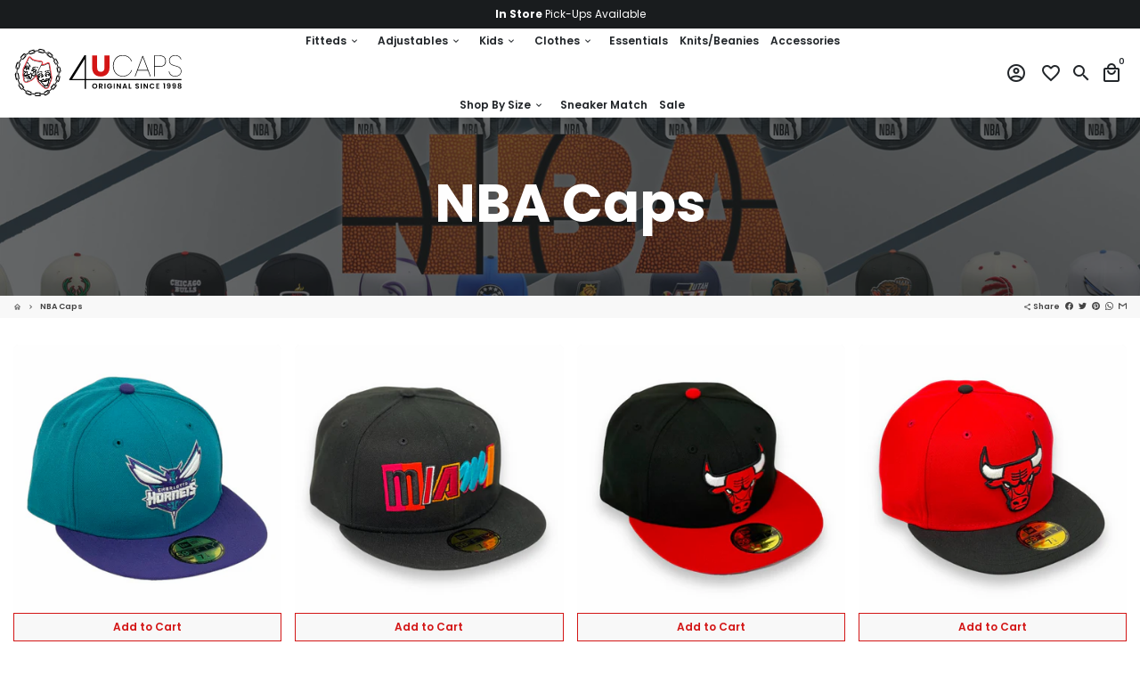

--- FILE ---
content_type: text/html; charset=utf-8
request_url: https://www.4ucaps.com/collections/nba-caps?page=2
body_size: 40994
content:
<!doctype html>
<html lang="en">
  <head>
    <!-- Basic page needs -->
    <meta charset="utf-8">
    <meta http-equiv="X-UA-Compatible" content="IE=edge,chrome=1">
    <meta name="viewport" content="width=device-width,initial-scale=1,shrink-to-fit=no">
    <meta name="theme-color" content="#FFFFFF">
    <meta name="apple-mobile-web-app-capable" content="yes">
    <meta name="mobile-web-app-capable" content="yes">
    <meta name="author" content="Amadeus Hritani">
    
    <!-- Preconnect external resources -->
    <link rel="preconnect" href="https://cdn.shopify.com" crossorigin>
    <link rel="preconnect" href="https://fonts.shopifycdn.com" crossorigin>
    <link rel="preconnect" href="https://shop.app" crossorigin>
    <link rel="preconnect" href="https://monorail-edge.shopifysvc.com"><!-- Preload assets -->
    <link rel="preload" href="//www.4ucaps.com/cdn/shop/t/22/assets/theme.scss.css?v=116653885277717923681698983380" as="style">
    <link rel="preload" href="//www.4ucaps.com/cdn/shop/t/22/assets/about-widget.scss.css?v=91310278719147770071655924987" as="style">
    <link rel="preload" as="font" href="//www.4ucaps.com/cdn/fonts/poppins/poppins_n7.56758dcf284489feb014a026f3727f2f20a54626.woff2" type="font/woff2" crossorigin>
    <link rel="preload" as="font" href="//www.4ucaps.com/cdn/fonts/poppins/poppins_n6.aa29d4918bc243723d56b59572e18228ed0786f6.woff2" type="font/woff2" crossorigin>
    <link rel="preload" as="font" href="//www.4ucaps.com/cdn/fonts/poppins/poppins_n4.0ba78fa5af9b0e1a374041b3ceaadf0a43b41362.woff2" type="font/woff2" crossorigin>
    <link rel="preload" as="font" href="//www.4ucaps.com/cdn/shop/t/22/assets/material-icons-outlined.woff2?v=141032514307594503641655924962" type="font/woff2" crossorigin>
    <link rel="preload" href="//www.4ucaps.com/cdn/shop/t/22/assets/jquery-2.2.3.min.js?v=171730250359325013191655924987" as="script">
    <link rel="preload" href="//www.4ucaps.com/cdn/shop/t/22/assets/theme.min.js?v=183087964922759849641655924987" as="script">
    <link rel="preload" href="//www.4ucaps.com/cdn/shop/t/22/assets/about-widget.js?v=169455346619194591331655924987" as="script">
    <link rel="preload" href="//www.4ucaps.com/cdn/shop/t/22/assets/lazysizes.min.js?v=46221891067352676611655924961" as="script">

    <link rel="preload" href="//www.4ucaps.com/cdn/shop/t/22/assets/maxify-addons.min.js?v=74321594676941024231681855355" as="script"><link rel="canonical" href="https://www.4ucaps.com/collections/nba-caps?page=2"><!-- Fav icon -->
    <link sizes="192x192" rel="shortcut icon" type="image/png"href="//www.4ucaps.com/cdn/shop/files/logo-1024px_192x192.png?v=1624610419">

    <!-- Title and description -->
    <title>
      NBA Caps &ndash; Page 2 &ndash; 4ucaps.com
    </title><!-- Social meta --><!-- /snippets/social-meta-tags.liquid -->
<meta property="og:site_name" content="4ucaps.com">
<meta property="og:url" content="https://www.4ucaps.com/collections/nba-caps?page=2">
<meta property="og:title" content="NBA Caps">
<meta property="og:type" content="product.group">
<meta property="og:description" content="4U Caps offers over 1,000 styles ranging from all major sports teams to independent fashion brands. "><meta property="og:image" content="http://www.4ucaps.com/cdn/shop/collections/web-art-nba_1200x1200.png?v=1656347322">
<meta property="og:image:secure_url" content="https://www.4ucaps.com/cdn/shop/collections/web-art-nba_1200x1200.png?v=1656347322">
<meta name="twitter:card" content="summary_large_image">
<meta name="twitter:title" content="NBA Caps">
<meta name="twitter:description" content="4U Caps offers over 1,000 styles ranging from all major sports teams to independent fashion brands. ">
<!-- CSS  -->
    <link href="//www.4ucaps.com/cdn/shop/t/22/assets/theme.scss.css?v=116653885277717923681698983380" rel="stylesheet" type="text/css" media="all" />

    <!-- Load fonts independently to prevent rendering blocks -->
    <style>
      @font-face {
  font-family: Poppins;
  font-weight: 700;
  font-style: normal;
  font-display: swap;
  src: url("//www.4ucaps.com/cdn/fonts/poppins/poppins_n7.56758dcf284489feb014a026f3727f2f20a54626.woff2") format("woff2"),
       url("//www.4ucaps.com/cdn/fonts/poppins/poppins_n7.f34f55d9b3d3205d2cd6f64955ff4b36f0cfd8da.woff") format("woff");
}

      @font-face {
  font-family: Poppins;
  font-weight: 600;
  font-style: normal;
  font-display: swap;
  src: url("//www.4ucaps.com/cdn/fonts/poppins/poppins_n6.aa29d4918bc243723d56b59572e18228ed0786f6.woff2") format("woff2"),
       url("//www.4ucaps.com/cdn/fonts/poppins/poppins_n6.5f815d845fe073750885d5b7e619ee00e8111208.woff") format("woff");
}

      @font-face {
  font-family: Poppins;
  font-weight: 400;
  font-style: normal;
  font-display: swap;
  src: url("//www.4ucaps.com/cdn/fonts/poppins/poppins_n4.0ba78fa5af9b0e1a374041b3ceaadf0a43b41362.woff2") format("woff2"),
       url("//www.4ucaps.com/cdn/fonts/poppins/poppins_n4.214741a72ff2596839fc9760ee7a770386cf16ca.woff") format("woff");
}

      @font-face {
  font-family: Poppins;
  font-weight: 700;
  font-style: normal;
  font-display: swap;
  src: url("//www.4ucaps.com/cdn/fonts/poppins/poppins_n7.56758dcf284489feb014a026f3727f2f20a54626.woff2") format("woff2"),
       url("//www.4ucaps.com/cdn/fonts/poppins/poppins_n7.f34f55d9b3d3205d2cd6f64955ff4b36f0cfd8da.woff") format("woff");
}

      @font-face {
  font-family: Poppins;
  font-weight: 400;
  font-style: italic;
  font-display: swap;
  src: url("//www.4ucaps.com/cdn/fonts/poppins/poppins_i4.846ad1e22474f856bd6b81ba4585a60799a9f5d2.woff2") format("woff2"),
       url("//www.4ucaps.com/cdn/fonts/poppins/poppins_i4.56b43284e8b52fc64c1fd271f289a39e8477e9ec.woff") format("woff");
}

      @font-face {
  font-family: Poppins;
  font-weight: 700;
  font-style: italic;
  font-display: swap;
  src: url("//www.4ucaps.com/cdn/fonts/poppins/poppins_i7.42fd71da11e9d101e1e6c7932199f925f9eea42d.woff2") format("woff2"),
       url("//www.4ucaps.com/cdn/fonts/poppins/poppins_i7.ec8499dbd7616004e21155106d13837fff4cf556.woff") format("woff");
}

      @font-face {
  font-family: Poppins;
  font-weight: 900;
  font-style: normal;
  font-display: swap;
  src: url("//www.4ucaps.com/cdn/fonts/poppins/poppins_n9.eb6b9ef01b62e777a960bfd02fc9fb4918cd3eab.woff2") format("woff2"),
       url("//www.4ucaps.com/cdn/fonts/poppins/poppins_n9.6501a5bd018e348b6d5d6e8c335f9e7d32a80c36.woff") format("woff");
}

      @font-face {
        font-family: Material Icons Outlined;
        font-weight: 400;
        font-style: normal;
        font-display: block;
        src: url(//www.4ucaps.com/cdn/shop/t/22/assets/material-icons-outlined.woff2?v=141032514307594503641655924962) format("woff2");
      }
    </style>

    <!-- Theme strings and settings -->
    <script>
      window.maxify = true;

      window.theme = window.theme || {};

      theme.variables = {
        small: 769,
        postSmall: 769.1,
        animationDuration: 600,
        animationSlow: 1000,
        transitionSpeed: 300,
        fastClickPluginLink: "\/\/www.4ucaps.com\/cdn\/shop\/t\/22\/assets\/FastClick.js?v=38733970534528769321655924953",
        jQueryUIPluginLink: "\/\/www.4ucaps.com\/cdn\/shop\/t\/22\/assets\/jquery-ui.min.js?v=140052863542541936261655924959",
        jQueryUIAutocompletePluginLink: "\/\/www.4ucaps.com\/cdn\/shop\/t\/22\/assets\/jquery.ui.autocomplete.scroll.min.js?v=65694924680175604831655924960",
        jQueryExitIntentPluginLink: "\/\/www.4ucaps.com\/cdn\/shop\/t\/22\/assets\/jquery.exitintent.min.js?v=141936771459652646111655924960",
        trackingPluginLink: "\/\/www.17track.net\/externalcall.js"
      };

      theme.settings = {
        cartType: "drawer",
        stickyHeader: true,
        heightHeader: 100,
        heightHeaderMobile: 60,
        icon: "material-icons-outlined",
        currencyOriginalPrice: true,
        customCurrency: false,
        maxifyATCAnimationType: "shakeX",
        maxifyATCAnimationInterval: 10,
        maxifySalesCountdownDays: "d",
        maxifySalesCountdownHours: "h",
        maxifySalesCountdownMinutes: "m",
        maxifySalesCountdownSeconds: "s",
        maxifyShopProtectImage: true,
        maxifyShopProtectDrag: true,
        maxifyShopProtectTextProduct: true,
        maxifyShopProtectTextArticle: true,
        maxifyShopProtectCollection: true,
        maxifyLiveViewMax: 34,
        maxifyLiveViewMin: 5,
        maxifyLiveViewIntervalSteps: 3,
        maxifyLiveViewIntervalTime: 5000,
        isSearchEnabled: true,
        customScript: "",
      };

      theme.strings = {
        zoomClose: "Close (Esc)",
        zoomPrev: "Previous (Left arrow key)",
        zoomNext: "Next (Right arrow key)",
        moneyFormat: "$ {{amount}}",
        moneyWithCurrencyFormat: "$ {{amount}} USD",
        currencyFormat: "money_format",
        defaultCurrency: "USD",
        saveFormat: "Save {{ saved_amount }}",
        addressError: "Error looking up that address",
        addressNoResults: "No results for that address",
        addressQueryLimit: "You have exceeded the Google API usage limit. Consider upgrading to a \u003ca href=\"https:\/\/developers.google.com\/maps\/premium\/usage-limits\"\u003ePremium Plan\u003c\/a\u003e.",
        authError: "There was a problem authenticating your Google Maps account.",
        cartCookie: "Enable cookies to use the shopping cart",
        addToCart: "Add to Cart",
        soldOut: "Sold Out",
        unavailable: "Unavailable",
        regularPrice: "Regular price",
        salePrice: "Sale price",
        saveLabel: "Save {{ saved_amount }}",
        quantityLabel: "Quantity",
        shopCurrency: "USD",shopPrimaryLocale: "en",};

      window.lazySizesConfig = window.lazySizesConfig || {};
      window.lazySizesConfig.customMedia = {
        "--small": `(max-width: ${theme.variables.small}px)`
      };
    </script>

    <!-- JS -->
    <script src="//www.4ucaps.com/cdn/shop/t/22/assets/maxify_script_tags.js?v=143592394779181763541655924966" type="text/javascript"></script>
    <script src="//www.4ucaps.com/cdn/shop/t/22/assets/jquery-2.2.3.min.js?v=171730250359325013191655924987" type="text/javascript"></script>

    <script src="//www.4ucaps.com/cdn/shop/t/22/assets/theme.min.js?v=183087964922759849641655924987" defer="defer"></script>

    <script src="//www.4ucaps.com/cdn/shop/t/22/assets/lazysizes.min.js?v=46221891067352676611655924961" async="async"></script><script src="//www.4ucaps.com/cdn/shop/t/22/assets/maxify-addons.min.js?v=74321594676941024231681855355" defer="defer"></script><!-- Header hook for plugins -->
    
    <script>window.performance && window.performance.mark && window.performance.mark('shopify.content_for_header.start');</script><meta name="google-site-verification" content="RjRdaWZCtHa-KB6qj_AEKEBNk_8bX8E23zvJKGcw2h0">
<meta name="facebook-domain-verification" content="kkkha0kv0cz5rspatojjyd8o58en74">
<meta name="facebook-domain-verification" content="m2i0iwy1iv76ugr5qi0cpyne830myp">
<meta name="google-site-verification" content="RjRdaWZCtHa-KB6qj_AEKEBNk_8bX8E23zvJKGcw2h0">
<meta id="shopify-digital-wallet" name="shopify-digital-wallet" content="/10990092/digital_wallets/dialog">
<meta name="shopify-checkout-api-token" content="fb4cab8097ce9f0590b5c88bc8cea793">
<meta id="in-context-paypal-metadata" data-shop-id="10990092" data-venmo-supported="false" data-environment="production" data-locale="en_US" data-paypal-v4="true" data-currency="USD">
<link rel="alternate" type="application/atom+xml" title="Feed" href="/collections/nba-caps.atom" />
<link rel="prev" href="/collections/nba-caps?page=1">
<link rel="next" href="/collections/nba-caps?page=3">
<link rel="alternate" type="application/json+oembed" href="https://www.4ucaps.com/collections/nba-caps.oembed?page=2">
<script async="async" src="/checkouts/internal/preloads.js?locale=en-US"></script>
<link rel="preconnect" href="https://shop.app" crossorigin="anonymous">
<script async="async" src="https://shop.app/checkouts/internal/preloads.js?locale=en-US&shop_id=10990092" crossorigin="anonymous"></script>
<script id="apple-pay-shop-capabilities" type="application/json">{"shopId":10990092,"countryCode":"US","currencyCode":"USD","merchantCapabilities":["supports3DS"],"merchantId":"gid:\/\/shopify\/Shop\/10990092","merchantName":"4ucaps.com","requiredBillingContactFields":["postalAddress","email","phone"],"requiredShippingContactFields":["postalAddress","email","phone"],"shippingType":"shipping","supportedNetworks":["visa","masterCard","amex","discover","elo","jcb"],"total":{"type":"pending","label":"4ucaps.com","amount":"1.00"},"shopifyPaymentsEnabled":true,"supportsSubscriptions":true}</script>
<script id="shopify-features" type="application/json">{"accessToken":"fb4cab8097ce9f0590b5c88bc8cea793","betas":["rich-media-storefront-analytics"],"domain":"www.4ucaps.com","predictiveSearch":true,"shopId":10990092,"locale":"en"}</script>
<script>var Shopify = Shopify || {};
Shopify.shop = "4ucaps1.myshopify.com";
Shopify.locale = "en";
Shopify.currency = {"active":"USD","rate":"1.0"};
Shopify.country = "US";
Shopify.theme = {"name":"Copy of 4UCaps Pro 2.4","id":130710077631,"schema_name":"4UCaps Pro Theme","schema_version":"2.4","theme_store_id":null,"role":"main"};
Shopify.theme.handle = "null";
Shopify.theme.style = {"id":null,"handle":null};
Shopify.cdnHost = "www.4ucaps.com/cdn";
Shopify.routes = Shopify.routes || {};
Shopify.routes.root = "/";</script>
<script type="module">!function(o){(o.Shopify=o.Shopify||{}).modules=!0}(window);</script>
<script>!function(o){function n(){var o=[];function n(){o.push(Array.prototype.slice.apply(arguments))}return n.q=o,n}var t=o.Shopify=o.Shopify||{};t.loadFeatures=n(),t.autoloadFeatures=n()}(window);</script>
<script>
  window.ShopifyPay = window.ShopifyPay || {};
  window.ShopifyPay.apiHost = "shop.app\/pay";
  window.ShopifyPay.redirectState = null;
</script>
<script id="shop-js-analytics" type="application/json">{"pageType":"collection"}</script>
<script defer="defer" async type="module" src="//www.4ucaps.com/cdn/shopifycloud/shop-js/modules/v2/client.init-shop-cart-sync_BT-GjEfc.en.esm.js"></script>
<script defer="defer" async type="module" src="//www.4ucaps.com/cdn/shopifycloud/shop-js/modules/v2/chunk.common_D58fp_Oc.esm.js"></script>
<script defer="defer" async type="module" src="//www.4ucaps.com/cdn/shopifycloud/shop-js/modules/v2/chunk.modal_xMitdFEc.esm.js"></script>
<script type="module">
  await import("//www.4ucaps.com/cdn/shopifycloud/shop-js/modules/v2/client.init-shop-cart-sync_BT-GjEfc.en.esm.js");
await import("//www.4ucaps.com/cdn/shopifycloud/shop-js/modules/v2/chunk.common_D58fp_Oc.esm.js");
await import("//www.4ucaps.com/cdn/shopifycloud/shop-js/modules/v2/chunk.modal_xMitdFEc.esm.js");

  window.Shopify.SignInWithShop?.initShopCartSync?.({"fedCMEnabled":true,"windoidEnabled":true});

</script>
<script>
  window.Shopify = window.Shopify || {};
  if (!window.Shopify.featureAssets) window.Shopify.featureAssets = {};
  window.Shopify.featureAssets['shop-js'] = {"shop-cart-sync":["modules/v2/client.shop-cart-sync_DZOKe7Ll.en.esm.js","modules/v2/chunk.common_D58fp_Oc.esm.js","modules/v2/chunk.modal_xMitdFEc.esm.js"],"init-fed-cm":["modules/v2/client.init-fed-cm_B6oLuCjv.en.esm.js","modules/v2/chunk.common_D58fp_Oc.esm.js","modules/v2/chunk.modal_xMitdFEc.esm.js"],"shop-cash-offers":["modules/v2/client.shop-cash-offers_D2sdYoxE.en.esm.js","modules/v2/chunk.common_D58fp_Oc.esm.js","modules/v2/chunk.modal_xMitdFEc.esm.js"],"shop-login-button":["modules/v2/client.shop-login-button_QeVjl5Y3.en.esm.js","modules/v2/chunk.common_D58fp_Oc.esm.js","modules/v2/chunk.modal_xMitdFEc.esm.js"],"pay-button":["modules/v2/client.pay-button_DXTOsIq6.en.esm.js","modules/v2/chunk.common_D58fp_Oc.esm.js","modules/v2/chunk.modal_xMitdFEc.esm.js"],"shop-button":["modules/v2/client.shop-button_DQZHx9pm.en.esm.js","modules/v2/chunk.common_D58fp_Oc.esm.js","modules/v2/chunk.modal_xMitdFEc.esm.js"],"avatar":["modules/v2/client.avatar_BTnouDA3.en.esm.js"],"init-windoid":["modules/v2/client.init-windoid_CR1B-cfM.en.esm.js","modules/v2/chunk.common_D58fp_Oc.esm.js","modules/v2/chunk.modal_xMitdFEc.esm.js"],"init-shop-for-new-customer-accounts":["modules/v2/client.init-shop-for-new-customer-accounts_C_vY_xzh.en.esm.js","modules/v2/client.shop-login-button_QeVjl5Y3.en.esm.js","modules/v2/chunk.common_D58fp_Oc.esm.js","modules/v2/chunk.modal_xMitdFEc.esm.js"],"init-shop-email-lookup-coordinator":["modules/v2/client.init-shop-email-lookup-coordinator_BI7n9ZSv.en.esm.js","modules/v2/chunk.common_D58fp_Oc.esm.js","modules/v2/chunk.modal_xMitdFEc.esm.js"],"init-shop-cart-sync":["modules/v2/client.init-shop-cart-sync_BT-GjEfc.en.esm.js","modules/v2/chunk.common_D58fp_Oc.esm.js","modules/v2/chunk.modal_xMitdFEc.esm.js"],"shop-toast-manager":["modules/v2/client.shop-toast-manager_DiYdP3xc.en.esm.js","modules/v2/chunk.common_D58fp_Oc.esm.js","modules/v2/chunk.modal_xMitdFEc.esm.js"],"init-customer-accounts":["modules/v2/client.init-customer-accounts_D9ZNqS-Q.en.esm.js","modules/v2/client.shop-login-button_QeVjl5Y3.en.esm.js","modules/v2/chunk.common_D58fp_Oc.esm.js","modules/v2/chunk.modal_xMitdFEc.esm.js"],"init-customer-accounts-sign-up":["modules/v2/client.init-customer-accounts-sign-up_iGw4briv.en.esm.js","modules/v2/client.shop-login-button_QeVjl5Y3.en.esm.js","modules/v2/chunk.common_D58fp_Oc.esm.js","modules/v2/chunk.modal_xMitdFEc.esm.js"],"shop-follow-button":["modules/v2/client.shop-follow-button_CqMgW2wH.en.esm.js","modules/v2/chunk.common_D58fp_Oc.esm.js","modules/v2/chunk.modal_xMitdFEc.esm.js"],"checkout-modal":["modules/v2/client.checkout-modal_xHeaAweL.en.esm.js","modules/v2/chunk.common_D58fp_Oc.esm.js","modules/v2/chunk.modal_xMitdFEc.esm.js"],"shop-login":["modules/v2/client.shop-login_D91U-Q7h.en.esm.js","modules/v2/chunk.common_D58fp_Oc.esm.js","modules/v2/chunk.modal_xMitdFEc.esm.js"],"lead-capture":["modules/v2/client.lead-capture_BJmE1dJe.en.esm.js","modules/v2/chunk.common_D58fp_Oc.esm.js","modules/v2/chunk.modal_xMitdFEc.esm.js"],"payment-terms":["modules/v2/client.payment-terms_Ci9AEqFq.en.esm.js","modules/v2/chunk.common_D58fp_Oc.esm.js","modules/v2/chunk.modal_xMitdFEc.esm.js"]};
</script>
<script>(function() {
  var isLoaded = false;
  function asyncLoad() {
    if (isLoaded) return;
    isLoaded = true;
    var urls = ["\/\/shopify.privy.com\/widget.js?shop=4ucaps1.myshopify.com","https:\/\/storage.nfcube.com\/instafeed-12684e2c34c817fed7d2725c25a5c289.js?shop=4ucaps1.myshopify.com","\/\/searchanise-ef84.kxcdn.com\/widgets\/shopify\/init.js?a=6f0A1c7o9U\u0026shop=4ucaps1.myshopify.com"];
    for (var i = 0; i < urls.length; i++) {
      var s = document.createElement('script');
      s.type = 'text/javascript';
      s.async = true;
      s.src = urls[i];
      var x = document.getElementsByTagName('script')[0];
      x.parentNode.insertBefore(s, x);
    }
  };
  if(window.attachEvent) {
    window.attachEvent('onload', asyncLoad);
  } else {
    window.addEventListener('load', asyncLoad, false);
  }
})();</script>
<script id="__st">var __st={"a":10990092,"offset":-18000,"reqid":"b31453cf-481a-40ee-a930-8bda6b87a532-1769377099","pageurl":"www.4ucaps.com\/collections\/nba-caps?page=2","u":"8282ac9507cf","p":"collection","rtyp":"collection","rid":271672901823};</script>
<script>window.ShopifyPaypalV4VisibilityTracking = true;</script>
<script id="captcha-bootstrap">!function(){'use strict';const t='contact',e='account',n='new_comment',o=[[t,t],['blogs',n],['comments',n],[t,'customer']],c=[[e,'customer_login'],[e,'guest_login'],[e,'recover_customer_password'],[e,'create_customer']],r=t=>t.map((([t,e])=>`form[action*='/${t}']:not([data-nocaptcha='true']) input[name='form_type'][value='${e}']`)).join(','),a=t=>()=>t?[...document.querySelectorAll(t)].map((t=>t.form)):[];function s(){const t=[...o],e=r(t);return a(e)}const i='password',u='form_key',d=['recaptcha-v3-token','g-recaptcha-response','h-captcha-response',i],f=()=>{try{return window.sessionStorage}catch{return}},m='__shopify_v',_=t=>t.elements[u];function p(t,e,n=!1){try{const o=window.sessionStorage,c=JSON.parse(o.getItem(e)),{data:r}=function(t){const{data:e,action:n}=t;return t[m]||n?{data:e,action:n}:{data:t,action:n}}(c);for(const[e,n]of Object.entries(r))t.elements[e]&&(t.elements[e].value=n);n&&o.removeItem(e)}catch(o){console.error('form repopulation failed',{error:o})}}const l='form_type',E='cptcha';function T(t){t.dataset[E]=!0}const w=window,h=w.document,L='Shopify',v='ce_forms',y='captcha';let A=!1;((t,e)=>{const n=(g='f06e6c50-85a8-45c8-87d0-21a2b65856fe',I='https://cdn.shopify.com/shopifycloud/storefront-forms-hcaptcha/ce_storefront_forms_captcha_hcaptcha.v1.5.2.iife.js',D={infoText:'Protected by hCaptcha',privacyText:'Privacy',termsText:'Terms'},(t,e,n)=>{const o=w[L][v],c=o.bindForm;if(c)return c(t,g,e,D).then(n);var r;o.q.push([[t,g,e,D],n]),r=I,A||(h.body.append(Object.assign(h.createElement('script'),{id:'captcha-provider',async:!0,src:r})),A=!0)});var g,I,D;w[L]=w[L]||{},w[L][v]=w[L][v]||{},w[L][v].q=[],w[L][y]=w[L][y]||{},w[L][y].protect=function(t,e){n(t,void 0,e),T(t)},Object.freeze(w[L][y]),function(t,e,n,w,h,L){const[v,y,A,g]=function(t,e,n){const i=e?o:[],u=t?c:[],d=[...i,...u],f=r(d),m=r(i),_=r(d.filter((([t,e])=>n.includes(e))));return[a(f),a(m),a(_),s()]}(w,h,L),I=t=>{const e=t.target;return e instanceof HTMLFormElement?e:e&&e.form},D=t=>v().includes(t);t.addEventListener('submit',(t=>{const e=I(t);if(!e)return;const n=D(e)&&!e.dataset.hcaptchaBound&&!e.dataset.recaptchaBound,o=_(e),c=g().includes(e)&&(!o||!o.value);(n||c)&&t.preventDefault(),c&&!n&&(function(t){try{if(!f())return;!function(t){const e=f();if(!e)return;const n=_(t);if(!n)return;const o=n.value;o&&e.removeItem(o)}(t);const e=Array.from(Array(32),(()=>Math.random().toString(36)[2])).join('');!function(t,e){_(t)||t.append(Object.assign(document.createElement('input'),{type:'hidden',name:u})),t.elements[u].value=e}(t,e),function(t,e){const n=f();if(!n)return;const o=[...t.querySelectorAll(`input[type='${i}']`)].map((({name:t})=>t)),c=[...d,...o],r={};for(const[a,s]of new FormData(t).entries())c.includes(a)||(r[a]=s);n.setItem(e,JSON.stringify({[m]:1,action:t.action,data:r}))}(t,e)}catch(e){console.error('failed to persist form',e)}}(e),e.submit())}));const S=(t,e)=>{t&&!t.dataset[E]&&(n(t,e.some((e=>e===t))),T(t))};for(const o of['focusin','change'])t.addEventListener(o,(t=>{const e=I(t);D(e)&&S(e,y())}));const B=e.get('form_key'),M=e.get(l),P=B&&M;t.addEventListener('DOMContentLoaded',(()=>{const t=y();if(P)for(const e of t)e.elements[l].value===M&&p(e,B);[...new Set([...A(),...v().filter((t=>'true'===t.dataset.shopifyCaptcha))])].forEach((e=>S(e,t)))}))}(h,new URLSearchParams(w.location.search),n,t,e,['guest_login'])})(!0,!0)}();</script>
<script integrity="sha256-4kQ18oKyAcykRKYeNunJcIwy7WH5gtpwJnB7kiuLZ1E=" data-source-attribution="shopify.loadfeatures" defer="defer" src="//www.4ucaps.com/cdn/shopifycloud/storefront/assets/storefront/load_feature-a0a9edcb.js" crossorigin="anonymous"></script>
<script crossorigin="anonymous" defer="defer" src="//www.4ucaps.com/cdn/shopifycloud/storefront/assets/shopify_pay/storefront-65b4c6d7.js?v=20250812"></script>
<script data-source-attribution="shopify.dynamic_checkout.dynamic.init">var Shopify=Shopify||{};Shopify.PaymentButton=Shopify.PaymentButton||{isStorefrontPortableWallets:!0,init:function(){window.Shopify.PaymentButton.init=function(){};var t=document.createElement("script");t.src="https://www.4ucaps.com/cdn/shopifycloud/portable-wallets/latest/portable-wallets.en.js",t.type="module",document.head.appendChild(t)}};
</script>
<script data-source-attribution="shopify.dynamic_checkout.buyer_consent">
  function portableWalletsHideBuyerConsent(e){var t=document.getElementById("shopify-buyer-consent"),n=document.getElementById("shopify-subscription-policy-button");t&&n&&(t.classList.add("hidden"),t.setAttribute("aria-hidden","true"),n.removeEventListener("click",e))}function portableWalletsShowBuyerConsent(e){var t=document.getElementById("shopify-buyer-consent"),n=document.getElementById("shopify-subscription-policy-button");t&&n&&(t.classList.remove("hidden"),t.removeAttribute("aria-hidden"),n.addEventListener("click",e))}window.Shopify?.PaymentButton&&(window.Shopify.PaymentButton.hideBuyerConsent=portableWalletsHideBuyerConsent,window.Shopify.PaymentButton.showBuyerConsent=portableWalletsShowBuyerConsent);
</script>
<script data-source-attribution="shopify.dynamic_checkout.cart.bootstrap">document.addEventListener("DOMContentLoaded",(function(){function t(){return document.querySelector("shopify-accelerated-checkout-cart, shopify-accelerated-checkout")}if(t())Shopify.PaymentButton.init();else{new MutationObserver((function(e,n){t()&&(Shopify.PaymentButton.init(),n.disconnect())})).observe(document.body,{childList:!0,subtree:!0})}}));
</script>
<link id="shopify-accelerated-checkout-styles" rel="stylesheet" media="screen" href="https://www.4ucaps.com/cdn/shopifycloud/portable-wallets/latest/accelerated-checkout-backwards-compat.css" crossorigin="anonymous">
<style id="shopify-accelerated-checkout-cart">
        #shopify-buyer-consent {
  margin-top: 1em;
  display: inline-block;
  width: 100%;
}

#shopify-buyer-consent.hidden {
  display: none;
}

#shopify-subscription-policy-button {
  background: none;
  border: none;
  padding: 0;
  text-decoration: underline;
  font-size: inherit;
  cursor: pointer;
}

#shopify-subscription-policy-button::before {
  box-shadow: none;
}

      </style>

<script>window.performance && window.performance.mark && window.performance.mark('shopify.content_for_header.end');</script>

  
  

  










<link href="https://monorail-edge.shopifysvc.com" rel="dns-prefetch">
<script>(function(){if ("sendBeacon" in navigator && "performance" in window) {try {var session_token_from_headers = performance.getEntriesByType('navigation')[0].serverTiming.find(x => x.name == '_s').description;} catch {var session_token_from_headers = undefined;}var session_cookie_matches = document.cookie.match(/_shopify_s=([^;]*)/);var session_token_from_cookie = session_cookie_matches && session_cookie_matches.length === 2 ? session_cookie_matches[1] : "";var session_token = session_token_from_headers || session_token_from_cookie || "";function handle_abandonment_event(e) {var entries = performance.getEntries().filter(function(entry) {return /monorail-edge.shopifysvc.com/.test(entry.name);});if (!window.abandonment_tracked && entries.length === 0) {window.abandonment_tracked = true;var currentMs = Date.now();var navigation_start = performance.timing.navigationStart;var payload = {shop_id: 10990092,url: window.location.href,navigation_start,duration: currentMs - navigation_start,session_token,page_type: "collection"};window.navigator.sendBeacon("https://monorail-edge.shopifysvc.com/v1/produce", JSON.stringify({schema_id: "online_store_buyer_site_abandonment/1.1",payload: payload,metadata: {event_created_at_ms: currentMs,event_sent_at_ms: currentMs}}));}}window.addEventListener('pagehide', handle_abandonment_event);}}());</script>
<script id="web-pixels-manager-setup">(function e(e,d,r,n,o){if(void 0===o&&(o={}),!Boolean(null===(a=null===(i=window.Shopify)||void 0===i?void 0:i.analytics)||void 0===a?void 0:a.replayQueue)){var i,a;window.Shopify=window.Shopify||{};var t=window.Shopify;t.analytics=t.analytics||{};var s=t.analytics;s.replayQueue=[],s.publish=function(e,d,r){return s.replayQueue.push([e,d,r]),!0};try{self.performance.mark("wpm:start")}catch(e){}var l=function(){var e={modern:/Edge?\/(1{2}[4-9]|1[2-9]\d|[2-9]\d{2}|\d{4,})\.\d+(\.\d+|)|Firefox\/(1{2}[4-9]|1[2-9]\d|[2-9]\d{2}|\d{4,})\.\d+(\.\d+|)|Chrom(ium|e)\/(9{2}|\d{3,})\.\d+(\.\d+|)|(Maci|X1{2}).+ Version\/(15\.\d+|(1[6-9]|[2-9]\d|\d{3,})\.\d+)([,.]\d+|)( \(\w+\)|)( Mobile\/\w+|) Safari\/|Chrome.+OPR\/(9{2}|\d{3,})\.\d+\.\d+|(CPU[ +]OS|iPhone[ +]OS|CPU[ +]iPhone|CPU IPhone OS|CPU iPad OS)[ +]+(15[._]\d+|(1[6-9]|[2-9]\d|\d{3,})[._]\d+)([._]\d+|)|Android:?[ /-](13[3-9]|1[4-9]\d|[2-9]\d{2}|\d{4,})(\.\d+|)(\.\d+|)|Android.+Firefox\/(13[5-9]|1[4-9]\d|[2-9]\d{2}|\d{4,})\.\d+(\.\d+|)|Android.+Chrom(ium|e)\/(13[3-9]|1[4-9]\d|[2-9]\d{2}|\d{4,})\.\d+(\.\d+|)|SamsungBrowser\/([2-9]\d|\d{3,})\.\d+/,legacy:/Edge?\/(1[6-9]|[2-9]\d|\d{3,})\.\d+(\.\d+|)|Firefox\/(5[4-9]|[6-9]\d|\d{3,})\.\d+(\.\d+|)|Chrom(ium|e)\/(5[1-9]|[6-9]\d|\d{3,})\.\d+(\.\d+|)([\d.]+$|.*Safari\/(?![\d.]+ Edge\/[\d.]+$))|(Maci|X1{2}).+ Version\/(10\.\d+|(1[1-9]|[2-9]\d|\d{3,})\.\d+)([,.]\d+|)( \(\w+\)|)( Mobile\/\w+|) Safari\/|Chrome.+OPR\/(3[89]|[4-9]\d|\d{3,})\.\d+\.\d+|(CPU[ +]OS|iPhone[ +]OS|CPU[ +]iPhone|CPU IPhone OS|CPU iPad OS)[ +]+(10[._]\d+|(1[1-9]|[2-9]\d|\d{3,})[._]\d+)([._]\d+|)|Android:?[ /-](13[3-9]|1[4-9]\d|[2-9]\d{2}|\d{4,})(\.\d+|)(\.\d+|)|Mobile Safari.+OPR\/([89]\d|\d{3,})\.\d+\.\d+|Android.+Firefox\/(13[5-9]|1[4-9]\d|[2-9]\d{2}|\d{4,})\.\d+(\.\d+|)|Android.+Chrom(ium|e)\/(13[3-9]|1[4-9]\d|[2-9]\d{2}|\d{4,})\.\d+(\.\d+|)|Android.+(UC? ?Browser|UCWEB|U3)[ /]?(15\.([5-9]|\d{2,})|(1[6-9]|[2-9]\d|\d{3,})\.\d+)\.\d+|SamsungBrowser\/(5\.\d+|([6-9]|\d{2,})\.\d+)|Android.+MQ{2}Browser\/(14(\.(9|\d{2,})|)|(1[5-9]|[2-9]\d|\d{3,})(\.\d+|))(\.\d+|)|K[Aa][Ii]OS\/(3\.\d+|([4-9]|\d{2,})\.\d+)(\.\d+|)/},d=e.modern,r=e.legacy,n=navigator.userAgent;return n.match(d)?"modern":n.match(r)?"legacy":"unknown"}(),u="modern"===l?"modern":"legacy",c=(null!=n?n:{modern:"",legacy:""})[u],f=function(e){return[e.baseUrl,"/wpm","/b",e.hashVersion,"modern"===e.buildTarget?"m":"l",".js"].join("")}({baseUrl:d,hashVersion:r,buildTarget:u}),m=function(e){var d=e.version,r=e.bundleTarget,n=e.surface,o=e.pageUrl,i=e.monorailEndpoint;return{emit:function(e){var a=e.status,t=e.errorMsg,s=(new Date).getTime(),l=JSON.stringify({metadata:{event_sent_at_ms:s},events:[{schema_id:"web_pixels_manager_load/3.1",payload:{version:d,bundle_target:r,page_url:o,status:a,surface:n,error_msg:t},metadata:{event_created_at_ms:s}}]});if(!i)return console&&console.warn&&console.warn("[Web Pixels Manager] No Monorail endpoint provided, skipping logging."),!1;try{return self.navigator.sendBeacon.bind(self.navigator)(i,l)}catch(e){}var u=new XMLHttpRequest;try{return u.open("POST",i,!0),u.setRequestHeader("Content-Type","text/plain"),u.send(l),!0}catch(e){return console&&console.warn&&console.warn("[Web Pixels Manager] Got an unhandled error while logging to Monorail."),!1}}}}({version:r,bundleTarget:l,surface:e.surface,pageUrl:self.location.href,monorailEndpoint:e.monorailEndpoint});try{o.browserTarget=l,function(e){var d=e.src,r=e.async,n=void 0===r||r,o=e.onload,i=e.onerror,a=e.sri,t=e.scriptDataAttributes,s=void 0===t?{}:t,l=document.createElement("script"),u=document.querySelector("head"),c=document.querySelector("body");if(l.async=n,l.src=d,a&&(l.integrity=a,l.crossOrigin="anonymous"),s)for(var f in s)if(Object.prototype.hasOwnProperty.call(s,f))try{l.dataset[f]=s[f]}catch(e){}if(o&&l.addEventListener("load",o),i&&l.addEventListener("error",i),u)u.appendChild(l);else{if(!c)throw new Error("Did not find a head or body element to append the script");c.appendChild(l)}}({src:f,async:!0,onload:function(){if(!function(){var e,d;return Boolean(null===(d=null===(e=window.Shopify)||void 0===e?void 0:e.analytics)||void 0===d?void 0:d.initialized)}()){var d=window.webPixelsManager.init(e)||void 0;if(d){var r=window.Shopify.analytics;r.replayQueue.forEach((function(e){var r=e[0],n=e[1],o=e[2];d.publishCustomEvent(r,n,o)})),r.replayQueue=[],r.publish=d.publishCustomEvent,r.visitor=d.visitor,r.initialized=!0}}},onerror:function(){return m.emit({status:"failed",errorMsg:"".concat(f," has failed to load")})},sri:function(e){var d=/^sha384-[A-Za-z0-9+/=]+$/;return"string"==typeof e&&d.test(e)}(c)?c:"",scriptDataAttributes:o}),m.emit({status:"loading"})}catch(e){m.emit({status:"failed",errorMsg:(null==e?void 0:e.message)||"Unknown error"})}}})({shopId: 10990092,storefrontBaseUrl: "https://www.4ucaps.com",extensionsBaseUrl: "https://extensions.shopifycdn.com/cdn/shopifycloud/web-pixels-manager",monorailEndpoint: "https://monorail-edge.shopifysvc.com/unstable/produce_batch",surface: "storefront-renderer",enabledBetaFlags: ["2dca8a86"],webPixelsConfigList: [{"id":"1625063615","configuration":"{\"businessId\":\"5F6E034D228E1E06512180EC\",\"environment\":\"production\",\"debug\":\"false\"}","eventPayloadVersion":"v1","runtimeContext":"STRICT","scriptVersion":"d5ef50063231899b62b2e476e608105a","type":"APP","apiClientId":861484,"privacyPurposes":["ANALYTICS","MARKETING","SALE_OF_DATA"],"dataSharingAdjustments":{"protectedCustomerApprovalScopes":["read_customer_email","read_customer_name","read_customer_personal_data","read_customer_phone"]}},{"id":"560398527","configuration":"{\"config\":\"{\\\"pixel_id\\\":\\\"GT-TWMPWQR\\\",\\\"target_country\\\":\\\"US\\\",\\\"gtag_events\\\":[{\\\"type\\\":\\\"purchase\\\",\\\"action_label\\\":\\\"MC-PY5WDEDDTZ\\\"},{\\\"type\\\":\\\"page_view\\\",\\\"action_label\\\":\\\"MC-PY5WDEDDTZ\\\"},{\\\"type\\\":\\\"view_item\\\",\\\"action_label\\\":\\\"MC-PY5WDEDDTZ\\\"}],\\\"enable_monitoring_mode\\\":false}\"}","eventPayloadVersion":"v1","runtimeContext":"OPEN","scriptVersion":"b2a88bafab3e21179ed38636efcd8a93","type":"APP","apiClientId":1780363,"privacyPurposes":[],"dataSharingAdjustments":{"protectedCustomerApprovalScopes":["read_customer_address","read_customer_email","read_customer_name","read_customer_personal_data","read_customer_phone"]}},{"id":"196116671","configuration":"{\"pixel_id\":\"388773235336560\",\"pixel_type\":\"facebook_pixel\",\"metaapp_system_user_token\":\"-\"}","eventPayloadVersion":"v1","runtimeContext":"OPEN","scriptVersion":"ca16bc87fe92b6042fbaa3acc2fbdaa6","type":"APP","apiClientId":2329312,"privacyPurposes":["ANALYTICS","MARKETING","SALE_OF_DATA"],"dataSharingAdjustments":{"protectedCustomerApprovalScopes":["read_customer_address","read_customer_email","read_customer_name","read_customer_personal_data","read_customer_phone"]}},{"id":"82378943","eventPayloadVersion":"v1","runtimeContext":"LAX","scriptVersion":"1","type":"CUSTOM","privacyPurposes":["ANALYTICS"],"name":"Google Analytics tag (migrated)"},{"id":"shopify-app-pixel","configuration":"{}","eventPayloadVersion":"v1","runtimeContext":"STRICT","scriptVersion":"0450","apiClientId":"shopify-pixel","type":"APP","privacyPurposes":["ANALYTICS","MARKETING"]},{"id":"shopify-custom-pixel","eventPayloadVersion":"v1","runtimeContext":"LAX","scriptVersion":"0450","apiClientId":"shopify-pixel","type":"CUSTOM","privacyPurposes":["ANALYTICS","MARKETING"]}],isMerchantRequest: false,initData: {"shop":{"name":"4ucaps.com","paymentSettings":{"currencyCode":"USD"},"myshopifyDomain":"4ucaps1.myshopify.com","countryCode":"US","storefrontUrl":"https:\/\/www.4ucaps.com"},"customer":null,"cart":null,"checkout":null,"productVariants":[],"purchasingCompany":null},},"https://www.4ucaps.com/cdn","fcfee988w5aeb613cpc8e4bc33m6693e112",{"modern":"","legacy":""},{"shopId":"10990092","storefrontBaseUrl":"https:\/\/www.4ucaps.com","extensionBaseUrl":"https:\/\/extensions.shopifycdn.com\/cdn\/shopifycloud\/web-pixels-manager","surface":"storefront-renderer","enabledBetaFlags":"[\"2dca8a86\"]","isMerchantRequest":"false","hashVersion":"fcfee988w5aeb613cpc8e4bc33m6693e112","publish":"custom","events":"[[\"page_viewed\",{}],[\"collection_viewed\",{\"collection\":{\"id\":\"271672901823\",\"title\":\"NBA Caps\",\"productVariants\":[{\"price\":{\"amount\":40.0,\"currencyCode\":\"USD\"},\"product\":{\"title\":\"CHARLOTTE HORNETS (2-TONE) NEW ERA 59FIFTY FITTED\",\"vendor\":\"NEW ERA\",\"id\":\"4331999658082\",\"untranslatedTitle\":\"CHARLOTTE HORNETS (2-TONE) NEW ERA 59FIFTY FITTED\",\"url\":\"\/products\/new-era-hornets-343701-charlotte-hornets-hornets-343701-new-era\",\"type\":\"Staging\"},\"id\":\"31119074394210\",\"image\":{\"src\":\"\/\/www.4ucaps.com\/cdn\/shop\/files\/image_2bc298ea-b0ba-454b-aa13-29d855b4c9f6.jpg?v=1687541543\"},\"sku\":\"1123525994\",\"title\":\"67\/8\",\"untranslatedTitle\":\"67\/8\"},{\"price\":{\"amount\":50.0,\"currencyCode\":\"USD\"},\"product\":{\"title\":\"MIAMI HEAT (BLACK) NEW ERA 59FIFTY FITTED\",\"vendor\":\"NEW ERA\",\"id\":\"7520973127871\",\"untranslatedTitle\":\"MIAMI HEAT (BLACK) NEW ERA 59FIFTY FITTED\",\"url\":\"\/products\/new-era-heat-792792-miami-heat-heat-792792-new-era\",\"type\":\"Staging\"},\"id\":\"42430686036159\",\"image\":{\"src\":\"\/\/www.4ucaps.com\/cdn\/shop\/files\/image_65479d29-dd4f-49d7-929a-67f8b725dd23.jpg?v=1690500645\"},\"sku\":\"1123578063\",\"title\":\"67\/8\",\"untranslatedTitle\":\"67\/8\"},{\"price\":{\"amount\":40.0,\"currencyCode\":\"USD\"},\"product\":{\"title\":\"CHICAGO BULLS 2-TONE  (BLACK\/RED) 59FITY NEW ERA FITTED\",\"vendor\":\"NEW ERA\",\"id\":\"4331999592546\",\"untranslatedTitle\":\"CHICAGO BULLS 2-TONE  (BLACK\/RED) 59FITY NEW ERA FITTED\",\"url\":\"\/products\/new-era-bulls-343698-chicago-bulls-2-tone-bulls-343698-new-era\",\"type\":\"Staging\"},\"id\":\"31119073968226\",\"image\":{\"src\":\"\/\/www.4ucaps.com\/cdn\/shop\/products\/image_ae95eac8-a2e8-4637-bfc0-fc03cb7770a5.heic?v=1682020745\"},\"sku\":\"1123525982\",\"title\":\"67\/8\",\"untranslatedTitle\":\"67\/8\"},{\"price\":{\"amount\":40.0,\"currencyCode\":\"USD\"},\"product\":{\"title\":\"CHICAGO BULLS 2-TONE (RED\/BLK) 59FIFTY NEW ERA FITTED\",\"vendor\":\"NEW ERA\",\"id\":\"7087667806399\",\"untranslatedTitle\":\"CHICAGO BULLS 2-TONE (RED\/BLK) 59FIFTY NEW ERA FITTED\",\"url\":\"\/products\/new-era-bulls-343697-chicago-bulls-bulls-343697-new-era\",\"type\":\"Staging\"},\"id\":\"41089774190783\",\"image\":{\"src\":\"\/\/www.4ucaps.com\/cdn\/shop\/files\/AEA4C2EA-F044-494E-BF12-87EA3EEAB1FD.jpg?v=1766182621\"},\"sku\":\"1123556921\",\"title\":\"67\/8\",\"untranslatedTitle\":\"67\/8\"},{\"price\":{\"amount\":35.0,\"currencyCode\":\"USD\"},\"product\":{\"title\":\"GOLDENSTATE WARRIORS (2TONE) 9FIFTY NEW ERA SNAPBACK (7037)\",\"vendor\":\"NEW ERA\",\"id\":\"7454694310079\",\"untranslatedTitle\":\"GOLDENSTATE WARRIORS (2TONE) 9FIFTY NEW ERA SNAPBACK (7037)\",\"url\":\"\/products\/new-era-warriors-70557037-gs-warriors-2tone-9fifty-warriors-70557037-new-era\",\"type\":\"Staging\"},\"id\":\"42257935335615\",\"image\":{\"src\":\"\/\/www.4ucaps.com\/cdn\/shop\/products\/image_d10521da-19a8-472f-a254-00d8bcae29cb.jpg?v=1678493018\"},\"sku\":\"1123574239\",\"title\":\"Default Title\",\"untranslatedTitle\":\"Default Title\"},{\"price\":{\"amount\":40.0,\"currencyCode\":\"USD\"},\"product\":{\"title\":\"CHICAGO BULLS (BLACK) 59FIFTY NEW ERA FITTED\",\"vendor\":\"NEW ERA\",\"id\":\"7087667609791\",\"untranslatedTitle\":\"CHICAGO BULLS (BLACK) 59FIFTY NEW ERA FITTED\",\"url\":\"\/products\/new-era-bulls-343294-chicago-bulls-bulls-343294-new-era\",\"type\":\"Staging\"},\"id\":\"41089773174975\",\"image\":{\"src\":\"\/\/www.4ucaps.com\/cdn\/shop\/products\/image_e8474008-21c5-418d-bdc7-ea17d6ddc0b5.heic?v=1682022693\"},\"sku\":\"1123556885\",\"title\":\"67\/8\",\"untranslatedTitle\":\"67\/8\"},{\"price\":{\"amount\":40.0,\"currencyCode\":\"USD\"},\"product\":{\"title\":\"SAN ANTONIO SPURS (BLACK\/ WHITE) 59FITY NEW ERA FITTED\",\"vendor\":\"NEW ERA\",\"id\":\"4369875140706\",\"untranslatedTitle\":\"SAN ANTONIO SPURS (BLACK\/ WHITE) 59FITY NEW ERA FITTED\",\"url\":\"\/products\/new-era-spurs-344003-san-antonio-spurs-spurs-344003-new-era\",\"type\":\"Staging\"},\"id\":\"31356039299170\",\"image\":{\"src\":\"\/\/www.4ucaps.com\/cdn\/shop\/files\/IMG-2673.jpg?v=1707159383\"},\"sku\":\"1123527877\",\"title\":\"67\/8\",\"untranslatedTitle\":\"67\/8\"},{\"price\":{\"amount\":55.0,\"currencyCode\":\"USD\"},\"product\":{\"title\":\"MIAMI HEAT (35TH ANN) NEW ERA 59FIFTY FITTED\",\"vendor\":\"NEW ERA\",\"id\":\"7520947732671\",\"untranslatedTitle\":\"MIAMI HEAT (35TH ANN) NEW ERA 59FIFTY FITTED\",\"url\":\"\/products\/new-era-heat-790517-35th-ann-heat-790517-new-era\",\"type\":\"Staging\"},\"id\":\"42430619287743\",\"image\":{\"src\":\"\/\/www.4ucaps.com\/cdn\/shop\/files\/image_a39340c0-b1b4-4669-b103-cfcdadd88b82.jpg?v=1690501135\"},\"sku\":\"1123577895\",\"title\":\"67\/8\",\"untranslatedTitle\":\"67\/8\"},{\"price\":{\"amount\":35.0,\"currencyCode\":\"USD\"},\"product\":{\"title\":\"NEW YORK KNICKS (ROYAL) 9FIFTY NEW ERA SNAPBACK (6889)\",\"vendor\":\"NEW ERA\",\"id\":\"7191841013951\",\"untranslatedTitle\":\"NEW YORK KNICKS (ROYAL) 9FIFTY NEW ERA SNAPBACK (6889)\",\"url\":\"\/products\/new-era-knicks-556889-knicks-9fifty-knicks-556889-new-era\",\"type\":\"Staging\"},\"id\":\"41416159002815\",\"image\":{\"src\":\"\/\/www.4ucaps.com\/cdn\/shop\/products\/KNICKS-556889.jpg?v=1647707452\"},\"sku\":\"1123560910\",\"title\":\"Default Title\",\"untranslatedTitle\":\"Default Title\"},{\"price\":{\"amount\":40.0,\"currencyCode\":\"USD\"},\"product\":{\"title\":\"NEW YORK KNICKS (ROYAL\/ORANGE) 2-TONE NEW ERA 59FIFTY FITTED\",\"vendor\":\"NEW ERA\",\"id\":\"4331999789154\",\"untranslatedTitle\":\"NEW YORK KNICKS (ROYAL\/ORANGE) 2-TONE NEW ERA 59FIFTY FITTED\",\"url\":\"\/products\/new-era-knicks-343623-ny-knicks-2-tone-knicks-343623-new-era\",\"type\":\"Staging\"},\"id\":\"31119075606626\",\"image\":{\"src\":\"\/\/www.4ucaps.com\/cdn\/shop\/files\/IMG-3453.jpg?v=1715620231\"},\"sku\":\"1123525970\",\"title\":\"67\/8\",\"untranslatedTitle\":\"67\/8\"},{\"price\":{\"amount\":50.0,\"currencyCode\":\"USD\"},\"product\":{\"title\":\"BOSTON CELTICS (18X CHAMPIONS) NEW ERA 59FIFTY FITTED\",\"vendor\":\"NEW ERA\",\"id\":\"7932642394303\",\"untranslatedTitle\":\"BOSTON CELTICS (18X CHAMPIONS) NEW ERA 59FIFTY FITTED\",\"url\":\"\/products\/new-era-celtics-894817-18x-champions-celtics-894817-new-era\",\"type\":\"Staging\"},\"id\":\"43599945007295\",\"image\":{\"src\":\"\/\/www.4ucaps.com\/cdn\/shop\/files\/D78757E5-FA8E-4039-BB92-50F6B15FC0B6.jpg?v=1766182492\"},\"sku\":\"1123584608\",\"title\":\"67\/8\",\"untranslatedTitle\":\"67\/8\"},{\"price\":{\"amount\":50.0,\"currencyCode\":\"USD\"},\"product\":{\"title\":\"NEW YORK KNICKS  (2001 911 FLAG) \\\"NEW YORK LOGO\\\" NEW ERA 59FIFTY FITTED (GLOW IN THE DARK) (RED UNDER VISOR)\",\"vendor\":\"NEW ERA\",\"id\":\"7932635939007\",\"untranslatedTitle\":\"NEW YORK KNICKS  (2001 911 FLAG) \\\"NEW YORK LOGO\\\" NEW ERA 59FIFTY FITTED (GLOW IN THE DARK) (RED UNDER VISOR)\",\"url\":\"\/products\/new-era-knicks-889849-2001-911-flag-new-york-logo-knicks-889849-new-era\",\"type\":\"Staging\"},\"id\":\"43599913517247\",\"image\":{\"src\":\"\/\/www.4ucaps.com\/cdn\/shop\/files\/IMG-5517.jpg?v=1723409502\"},\"sku\":\"1123584524\",\"title\":\"67\/8\",\"untranslatedTitle\":\"67\/8\"},{\"price\":{\"amount\":35.0,\"currencyCode\":\"USD\"},\"product\":{\"title\":\"CHICAGO BULLS (RED) NEW ERA 9FIFTY SNAPBACK (6851)\",\"vendor\":\"NEW ERA\",\"id\":\"6545163616447\",\"untranslatedTitle\":\"CHICAGO BULLS (RED) NEW ERA 9FIFTY SNAPBACK (6851)\",\"url\":\"\/products\/new-era-bulls-70556851-chicago-bulls-bulls-70556851-new-era\",\"type\":\"Staging\"},\"id\":\"39286282354879\",\"image\":{\"src\":\"\/\/www.4ucaps.com\/cdn\/shop\/products\/BULLS-70556851.jpg?v=1614991125\"},\"sku\":\"1123542102\",\"title\":\"Default Title\",\"untranslatedTitle\":\"Default Title\"},{\"price\":{\"amount\":40.0,\"currencyCode\":\"USD\"},\"product\":{\"title\":\"CHICAGO BULLS (BLACK\/WHITE) 59FIFTY NEW ERA FITTED\",\"vendor\":\"NEW ERA\",\"id\":\"7087668068543\",\"untranslatedTitle\":\"CHICAGO BULLS (BLACK\/WHITE) 59FIFTY NEW ERA FITTED\",\"url\":\"\/products\/new-era-bulls-344019-chicago-bulls-bulls-344019-new-era\",\"type\":\"Staging\"},\"id\":\"41089774813375\",\"image\":{\"src\":\"\/\/www.4ucaps.com\/cdn\/shop\/files\/23C2212A-126D-4560-808E-77E758C9A693.jpg?v=1733008284\"},\"sku\":\"1123556909\",\"title\":\"67\/8\",\"untranslatedTitle\":\"67\/8\"},{\"price\":{\"amount\":40.0,\"currencyCode\":\"USD\"},\"product\":{\"title\":\"MINNESOTA TIMBERWOLVES (2-TONE) NEW ERA 59FIFTY FITTED\",\"vendor\":\"NEW ERA\",\"id\":\"8108751388863\",\"untranslatedTitle\":\"MINNESOTA TIMBERWOLVES (2-TONE) NEW ERA 59FIFTY FITTED\",\"url\":\"\/products\/new-era-twolves-387902-minnesota-timberwolves-twolves-387902-new-era\",\"type\":\"Staging\"},\"id\":\"44215581245631\",\"image\":{\"src\":\"\/\/www.4ucaps.com\/cdn\/shop\/files\/IMG-9227.jpg?v=1745943336\"},\"sku\":\"1123588297\",\"title\":\"67\/8\",\"untranslatedTitle\":\"67\/8\"},{\"price\":{\"amount\":40.0,\"currencyCode\":\"USD\"},\"product\":{\"title\":\"OKLAHOMA CITY THUNDER (2-TONE) NEW ERA 59FIFTY FITTED\",\"vendor\":\"NEW ERA\",\"id\":\"8108751356095\",\"untranslatedTitle\":\"OKLAHOMA CITY THUNDER (2-TONE) NEW ERA 59FIFTY FITTED\",\"url\":\"\/products\/new-era-okc-343611-okc-thunder-okc-343611-new-era\",\"type\":\"Staging\"},\"id\":\"44215580852415\",\"image\":{\"src\":\"\/\/www.4ucaps.com\/cdn\/shop\/files\/IMG-9226.jpg?v=1745943914\"},\"sku\":\"1123588309\",\"title\":\"67\/8\",\"untranslatedTitle\":\"67\/8\"}]}}]]"});</script><script>
  window.ShopifyAnalytics = window.ShopifyAnalytics || {};
  window.ShopifyAnalytics.meta = window.ShopifyAnalytics.meta || {};
  window.ShopifyAnalytics.meta.currency = 'USD';
  var meta = {"products":[{"id":4331999658082,"gid":"gid:\/\/shopify\/Product\/4331999658082","vendor":"NEW ERA","type":"Staging","handle":"new-era-hornets-343701-charlotte-hornets-hornets-343701-new-era","variants":[{"id":31119074394210,"price":4000,"name":"CHARLOTTE HORNETS (2-TONE) NEW ERA 59FIFTY FITTED - 67\/8","public_title":"67\/8","sku":"1123525994"},{"id":31119074426978,"price":4000,"name":"CHARLOTTE HORNETS (2-TONE) NEW ERA 59FIFTY FITTED - 7","public_title":"7","sku":"1123525995"},{"id":31119074558050,"price":4000,"name":"CHARLOTTE HORNETS (2-TONE) NEW ERA 59FIFTY FITTED - 71\/8","public_title":"71\/8","sku":"1123525996"},{"id":31119074525282,"price":4000,"name":"CHARLOTTE HORNETS (2-TONE) NEW ERA 59FIFTY FITTED - 71\/4","public_title":"71\/4","sku":"1123525997"},{"id":31119074623586,"price":4000,"name":"CHARLOTTE HORNETS (2-TONE) NEW ERA 59FIFTY FITTED - 73\/8","public_title":"73\/8","sku":"1123525998"},{"id":31119074459746,"price":4000,"name":"CHARLOTTE HORNETS (2-TONE) NEW ERA 59FIFTY FITTED - 71\/2","public_title":"71\/2","sku":"1123525999"},{"id":31119074656354,"price":4000,"name":"CHARLOTTE HORNETS (2-TONE) NEW ERA 59FIFTY FITTED - 75\/8","public_title":"75\/8","sku":"1123526000"},{"id":31119074590818,"price":4000,"name":"CHARLOTTE HORNETS (2-TONE) NEW ERA 59FIFTY FITTED - 73\/4","public_title":"73\/4","sku":"1123526001"},{"id":31119074689122,"price":4000,"name":"CHARLOTTE HORNETS (2-TONE) NEW ERA 59FIFTY FITTED - 77\/8","public_title":"77\/8","sku":"1123526002"},{"id":31119074721890,"price":4000,"name":"CHARLOTTE HORNETS (2-TONE) NEW ERA 59FIFTY FITTED - 8","public_title":"8","sku":"1123526003"},{"id":31119074754658,"price":4000,"name":"CHARLOTTE HORNETS (2-TONE) NEW ERA 59FIFTY FITTED - 81\/4","public_title":"81\/4","sku":"1123526005"},{"id":31119074787426,"price":4000,"name":"CHARLOTTE HORNETS (2-TONE) NEW ERA 59FIFTY FITTED - 81\/8","public_title":"81\/8","sku":"1123526004"}],"remote":false},{"id":7520973127871,"gid":"gid:\/\/shopify\/Product\/7520973127871","vendor":"NEW ERA","type":"Staging","handle":"new-era-heat-792792-miami-heat-heat-792792-new-era","variants":[{"id":42430686036159,"price":5000,"name":"MIAMI HEAT (BLACK) NEW ERA 59FIFTY FITTED - 67\/8","public_title":"67\/8","sku":"1123578063"},{"id":42430686068927,"price":5000,"name":"MIAMI HEAT (BLACK) NEW ERA 59FIFTY FITTED - 7","public_title":"7","sku":"1123578064"},{"id":42430686167231,"price":5000,"name":"MIAMI HEAT (BLACK) NEW ERA 59FIFTY FITTED - 71\/8","public_title":"71\/8","sku":"1123578065"},{"id":42430686134463,"price":5000,"name":"MIAMI HEAT (BLACK) NEW ERA 59FIFTY FITTED - 71\/4","public_title":"71\/4","sku":"1123578066"},{"id":42430686232767,"price":5000,"name":"MIAMI HEAT (BLACK) NEW ERA 59FIFTY FITTED - 73\/8","public_title":"73\/8","sku":"1123578067"},{"id":42430686101695,"price":5000,"name":"MIAMI HEAT (BLACK) NEW ERA 59FIFTY FITTED - 71\/2","public_title":"71\/2","sku":"1123578068"},{"id":42430686265535,"price":5000,"name":"MIAMI HEAT (BLACK) NEW ERA 59FIFTY FITTED - 75\/8","public_title":"75\/8","sku":"1123578069"},{"id":42430686199999,"price":5000,"name":"MIAMI HEAT (BLACK) NEW ERA 59FIFTY FITTED - 73\/4","public_title":"73\/4","sku":"1123578070"},{"id":42430686298303,"price":5000,"name":"MIAMI HEAT (BLACK) NEW ERA 59FIFTY FITTED - 77\/8","public_title":"77\/8","sku":"1123578071"},{"id":42430686331071,"price":5000,"name":"MIAMI HEAT (BLACK) NEW ERA 59FIFTY FITTED - 8","public_title":"8","sku":"1123578072"},{"id":42430686363839,"price":5000,"name":"MIAMI HEAT (BLACK) NEW ERA 59FIFTY FITTED - 81\/4","public_title":"81\/4","sku":"1123578074"},{"id":42430686396607,"price":5000,"name":"MIAMI HEAT (BLACK) NEW ERA 59FIFTY FITTED - 81\/8","public_title":"81\/8","sku":"1123578073"}],"remote":false},{"id":4331999592546,"gid":"gid:\/\/shopify\/Product\/4331999592546","vendor":"NEW ERA","type":"Staging","handle":"new-era-bulls-343698-chicago-bulls-2-tone-bulls-343698-new-era","variants":[{"id":31119073968226,"price":4000,"name":"CHICAGO BULLS 2-TONE  (BLACK\/RED) 59FITY NEW ERA FITTED - 67\/8","public_title":"67\/8","sku":"1123525982"},{"id":31119074000994,"price":4000,"name":"CHICAGO BULLS 2-TONE  (BLACK\/RED) 59FITY NEW ERA FITTED - 7","public_title":"7","sku":"1123525983"},{"id":31119074099298,"price":4000,"name":"CHICAGO BULLS 2-TONE  (BLACK\/RED) 59FITY NEW ERA FITTED - 71\/8","public_title":"71\/8","sku":"1123525984"},{"id":31119074066530,"price":4000,"name":"CHICAGO BULLS 2-TONE  (BLACK\/RED) 59FITY NEW ERA FITTED - 71\/4","public_title":"71\/4","sku":"1123525985"},{"id":31119074197602,"price":4000,"name":"CHICAGO BULLS 2-TONE  (BLACK\/RED) 59FITY NEW ERA FITTED - 73\/8","public_title":"73\/8","sku":"1123525986"},{"id":31119074033762,"price":4000,"name":"CHICAGO BULLS 2-TONE  (BLACK\/RED) 59FITY NEW ERA FITTED - 71\/2","public_title":"71\/2","sku":"1123525987"},{"id":31119074230370,"price":4000,"name":"CHICAGO BULLS 2-TONE  (BLACK\/RED) 59FITY NEW ERA FITTED - 75\/8","public_title":"75\/8","sku":"1123525988"},{"id":31119074132066,"price":4000,"name":"CHICAGO BULLS 2-TONE  (BLACK\/RED) 59FITY NEW ERA FITTED - 73\/4","public_title":"73\/4","sku":"1123525989"},{"id":31119074263138,"price":4000,"name":"CHICAGO BULLS 2-TONE  (BLACK\/RED) 59FITY NEW ERA FITTED - 77\/8","public_title":"77\/8","sku":"1123525990"},{"id":31119074295906,"price":4000,"name":"CHICAGO BULLS 2-TONE  (BLACK\/RED) 59FITY NEW ERA FITTED - 8","public_title":"8","sku":"1123525991"},{"id":31119074361442,"price":4000,"name":"CHICAGO BULLS 2-TONE  (BLACK\/RED) 59FITY NEW ERA FITTED - 81\/8","public_title":"81\/8","sku":"1123525992"},{"id":31119074328674,"price":4000,"name":"CHICAGO BULLS 2-TONE  (BLACK\/RED) 59FITY NEW ERA FITTED - 81\/4","public_title":"81\/4","sku":"1123525993"}],"remote":false},{"id":7087667806399,"gid":"gid:\/\/shopify\/Product\/7087667806399","vendor":"NEW ERA","type":"Staging","handle":"new-era-bulls-343697-chicago-bulls-bulls-343697-new-era","variants":[{"id":41089774190783,"price":4000,"name":"CHICAGO BULLS 2-TONE (RED\/BLK) 59FIFTY NEW ERA FITTED - 67\/8","public_title":"67\/8","sku":"1123556921"},{"id":41089774223551,"price":4000,"name":"CHICAGO BULLS 2-TONE (RED\/BLK) 59FIFTY NEW ERA FITTED - 7","public_title":"7","sku":"1123556922"},{"id":41089774387391,"price":4000,"name":"CHICAGO BULLS 2-TONE (RED\/BLK) 59FIFTY NEW ERA FITTED - 71\/8","public_title":"71\/8","sku":"1123556923"},{"id":41089774321855,"price":4000,"name":"CHICAGO BULLS 2-TONE (RED\/BLK) 59FIFTY NEW ERA FITTED - 71\/4","public_title":"71\/4","sku":"1123556924"},{"id":41089774452927,"price":4000,"name":"CHICAGO BULLS 2-TONE (RED\/BLK) 59FIFTY NEW ERA FITTED - 73\/8","public_title":"73\/8","sku":"1123556925"},{"id":41089774256319,"price":4000,"name":"CHICAGO BULLS 2-TONE (RED\/BLK) 59FIFTY NEW ERA FITTED - 71\/2","public_title":"71\/2","sku":"1123556926"},{"id":41089774518463,"price":4000,"name":"CHICAGO BULLS 2-TONE (RED\/BLK) 59FIFTY NEW ERA FITTED - 75\/8","public_title":"75\/8","sku":"1123556927"},{"id":41089774420159,"price":4000,"name":"CHICAGO BULLS 2-TONE (RED\/BLK) 59FIFTY NEW ERA FITTED - 73\/4","public_title":"73\/4","sku":"1123556928"},{"id":41089774583999,"price":4000,"name":"CHICAGO BULLS 2-TONE (RED\/BLK) 59FIFTY NEW ERA FITTED - 77\/8","public_title":"77\/8","sku":"1123556929"},{"id":41089774649535,"price":4000,"name":"CHICAGO BULLS 2-TONE (RED\/BLK) 59FIFTY NEW ERA FITTED - 8","public_title":"8","sku":"1123556930"},{"id":41089774780607,"price":4000,"name":"CHICAGO BULLS 2-TONE (RED\/BLK) 59FIFTY NEW ERA FITTED - 81\/8","public_title":"81\/8","sku":"1123556931"},{"id":41089774715071,"price":4000,"name":"CHICAGO BULLS 2-TONE (RED\/BLK) 59FIFTY NEW ERA FITTED - 81\/4","public_title":"81\/4","sku":"1123556932"}],"remote":false},{"id":7454694310079,"gid":"gid:\/\/shopify\/Product\/7454694310079","vendor":"NEW ERA","type":"Staging","handle":"new-era-warriors-70557037-gs-warriors-2tone-9fifty-warriors-70557037-new-era","variants":[{"id":42257935335615,"price":3500,"name":"GOLDENSTATE WARRIORS (2TONE) 9FIFTY NEW ERA SNAPBACK (7037)","public_title":null,"sku":"1123574239"}],"remote":false},{"id":7087667609791,"gid":"gid:\/\/shopify\/Product\/7087667609791","vendor":"NEW ERA","type":"Staging","handle":"new-era-bulls-343294-chicago-bulls-bulls-343294-new-era","variants":[{"id":41089773174975,"price":4000,"name":"CHICAGO BULLS (BLACK) 59FIFTY NEW ERA FITTED - 67\/8","public_title":"67\/8","sku":"1123556885"},{"id":41089773207743,"price":4000,"name":"CHICAGO BULLS (BLACK) 59FIFTY NEW ERA FITTED - 7","public_title":"7","sku":"1123556886"},{"id":41089773404351,"price":4000,"name":"CHICAGO BULLS (BLACK) 59FIFTY NEW ERA FITTED - 71\/8","public_title":"71\/8","sku":"1123556887"},{"id":41089773371583,"price":4000,"name":"CHICAGO BULLS (BLACK) 59FIFTY NEW ERA FITTED - 71\/4","public_title":"71\/4","sku":"1123556888"},{"id":41089773502655,"price":4000,"name":"CHICAGO BULLS (BLACK) 59FIFTY NEW ERA FITTED - 73\/8","public_title":"73\/8","sku":"1123556889"},{"id":41089773240511,"price":4000,"name":"CHICAGO BULLS (BLACK) 59FIFTY NEW ERA FITTED - 71\/2","public_title":"71\/2","sku":"1123556890"},{"id":41089773535423,"price":4000,"name":"CHICAGO BULLS (BLACK) 59FIFTY NEW ERA FITTED - 75\/8","public_title":"75\/8","sku":"1123556891"},{"id":41089773437119,"price":4000,"name":"CHICAGO BULLS (BLACK) 59FIFTY NEW ERA FITTED - 73\/4","public_title":"73\/4","sku":"1123556892"},{"id":41089773568191,"price":4000,"name":"CHICAGO BULLS (BLACK) 59FIFTY NEW ERA FITTED - 77\/8","public_title":"77\/8","sku":"1123556893"},{"id":41089773600959,"price":4000,"name":"CHICAGO BULLS (BLACK) 59FIFTY NEW ERA FITTED - 8","public_title":"8","sku":"1123556894"},{"id":41089773666495,"price":4000,"name":"CHICAGO BULLS (BLACK) 59FIFTY NEW ERA FITTED - 81\/8","public_title":"81\/8","sku":"1123556895"},{"id":41089773633727,"price":4000,"name":"CHICAGO BULLS (BLACK) 59FIFTY NEW ERA FITTED - 81\/4","public_title":"81\/4","sku":"1123556896"}],"remote":false},{"id":4369875140706,"gid":"gid:\/\/shopify\/Product\/4369875140706","vendor":"NEW ERA","type":"Staging","handle":"new-era-spurs-344003-san-antonio-spurs-spurs-344003-new-era","variants":[{"id":31356039299170,"price":4000,"name":"SAN ANTONIO SPURS (BLACK\/ WHITE) 59FITY NEW ERA FITTED - 67\/8","public_title":"67\/8","sku":"1123527877"},{"id":31356039364706,"price":4000,"name":"SAN ANTONIO SPURS (BLACK\/ WHITE) 59FITY NEW ERA FITTED - 7","public_title":"7","sku":"1123527878"},{"id":31356039397474,"price":4000,"name":"SAN ANTONIO SPURS (BLACK\/ WHITE) 59FITY NEW ERA FITTED - 71\/2","public_title":"71\/2","sku":"1123527882"},{"id":31356039430242,"price":4000,"name":"SAN ANTONIO SPURS (BLACK\/ WHITE) 59FITY NEW ERA FITTED - 71\/4","public_title":"71\/4","sku":"1123527880"},{"id":31356039463010,"price":4000,"name":"SAN ANTONIO SPURS (BLACK\/ WHITE) 59FITY NEW ERA FITTED - 71\/8","public_title":"71\/8","sku":"1123527879"},{"id":31356039495778,"price":4000,"name":"SAN ANTONIO SPURS (BLACK\/ WHITE) 59FITY NEW ERA FITTED - 73\/4","public_title":"73\/4","sku":"1123527884"},{"id":31356039561314,"price":4000,"name":"SAN ANTONIO SPURS (BLACK\/ WHITE) 59FITY NEW ERA FITTED - 73\/8","public_title":"73\/8","sku":"1123527881"},{"id":31356039594082,"price":4000,"name":"SAN ANTONIO SPURS (BLACK\/ WHITE) 59FITY NEW ERA FITTED - 75\/8","public_title":"75\/8","sku":"1123527883"},{"id":31356039626850,"price":4000,"name":"SAN ANTONIO SPURS (BLACK\/ WHITE) 59FITY NEW ERA FITTED - 77\/8","public_title":"77\/8","sku":"1123527885"},{"id":31356039659618,"price":4000,"name":"SAN ANTONIO SPURS (BLACK\/ WHITE) 59FITY NEW ERA FITTED - 8","public_title":"8","sku":"1123527886"},{"id":31356039725154,"price":4000,"name":"SAN ANTONIO SPURS (BLACK\/ WHITE) 59FITY NEW ERA FITTED - 81\/4","public_title":"81\/4","sku":"1123527888"},{"id":31356039757922,"price":4000,"name":"SAN ANTONIO SPURS (BLACK\/ WHITE) 59FITY NEW ERA FITTED - 81\/8","public_title":"81\/8","sku":"1123527887"}],"remote":false},{"id":7520947732671,"gid":"gid:\/\/shopify\/Product\/7520947732671","vendor":"NEW ERA","type":"Staging","handle":"new-era-heat-790517-35th-ann-heat-790517-new-era","variants":[{"id":42430619287743,"price":5500,"name":"MIAMI HEAT (35TH ANN) NEW ERA 59FIFTY FITTED - 67\/8","public_title":"67\/8","sku":"1123577895"},{"id":42430619386047,"price":5500,"name":"MIAMI HEAT (35TH ANN) NEW ERA 59FIFTY FITTED - 7","public_title":"7","sku":"1123577896"},{"id":42430619484351,"price":5500,"name":"MIAMI HEAT (35TH ANN) NEW ERA 59FIFTY FITTED - 71\/8","public_title":"71\/8","sku":"1123577897"},{"id":42430619451583,"price":5500,"name":"MIAMI HEAT (35TH ANN) NEW ERA 59FIFTY FITTED - 71\/4","public_title":"71\/4","sku":"1123577898"},{"id":42430619549887,"price":5500,"name":"MIAMI HEAT (35TH ANN) NEW ERA 59FIFTY FITTED - 73\/8","public_title":"73\/8","sku":"1123577899"},{"id":42430619418815,"price":5500,"name":"MIAMI HEAT (35TH ANN) NEW ERA 59FIFTY FITTED - 71\/2","public_title":"71\/2","sku":"1123577900"},{"id":42430619582655,"price":5500,"name":"MIAMI HEAT (35TH ANN) NEW ERA 59FIFTY FITTED - 75\/8","public_title":"75\/8","sku":"1123577901"},{"id":42430619517119,"price":5500,"name":"MIAMI HEAT (35TH ANN) NEW ERA 59FIFTY FITTED - 73\/4","public_title":"73\/4","sku":"1123577902"},{"id":42430619615423,"price":5500,"name":"MIAMI HEAT (35TH ANN) NEW ERA 59FIFTY FITTED - 77\/8","public_title":"77\/8","sku":"1123577903"},{"id":42430619713727,"price":5500,"name":"MIAMI HEAT (35TH ANN) NEW ERA 59FIFTY FITTED - 8","public_title":"8","sku":"1123577904"},{"id":42430619746495,"price":5500,"name":"MIAMI HEAT (35TH ANN) NEW ERA 59FIFTY FITTED - 81\/4","public_title":"81\/4","sku":"1123577906"},{"id":42430619779263,"price":5500,"name":"MIAMI HEAT (35TH ANN) NEW ERA 59FIFTY FITTED - 81\/8","public_title":"81\/8","sku":"1123577905"}],"remote":false},{"id":7191841013951,"gid":"gid:\/\/shopify\/Product\/7191841013951","vendor":"NEW ERA","type":"Staging","handle":"new-era-knicks-556889-knicks-9fifty-knicks-556889-new-era","variants":[{"id":41416159002815,"price":3500,"name":"NEW YORK KNICKS (ROYAL) 9FIFTY NEW ERA SNAPBACK (6889)","public_title":null,"sku":"1123560910"}],"remote":false},{"id":4331999789154,"gid":"gid:\/\/shopify\/Product\/4331999789154","vendor":"NEW ERA","type":"Staging","handle":"new-era-knicks-343623-ny-knicks-2-tone-knicks-343623-new-era","variants":[{"id":31119075606626,"price":4000,"name":"NEW YORK KNICKS (ROYAL\/ORANGE) 2-TONE NEW ERA 59FIFTY FITTED - 67\/8","public_title":"67\/8","sku":"1123525970"},{"id":31119075639394,"price":4000,"name":"NEW YORK KNICKS (ROYAL\/ORANGE) 2-TONE NEW ERA 59FIFTY FITTED - 7","public_title":"7","sku":"1123525971"},{"id":31119075737698,"price":4000,"name":"NEW YORK KNICKS (ROYAL\/ORANGE) 2-TONE NEW ERA 59FIFTY FITTED - 71\/8","public_title":"71\/8","sku":"1123525972"},{"id":31119075704930,"price":4000,"name":"NEW YORK KNICKS (ROYAL\/ORANGE) 2-TONE NEW ERA 59FIFTY FITTED - 71\/4","public_title":"71\/4","sku":"1123525973"},{"id":31119075803234,"price":4000,"name":"NEW YORK KNICKS (ROYAL\/ORANGE) 2-TONE NEW ERA 59FIFTY FITTED - 73\/8","public_title":"73\/8","sku":"1123525974"},{"id":31119075672162,"price":4000,"name":"NEW YORK KNICKS (ROYAL\/ORANGE) 2-TONE NEW ERA 59FIFTY FITTED - 71\/2","public_title":"71\/2","sku":"1123525975"},{"id":31119075836002,"price":4000,"name":"NEW YORK KNICKS (ROYAL\/ORANGE) 2-TONE NEW ERA 59FIFTY FITTED - 75\/8","public_title":"75\/8","sku":"1123525976"},{"id":31119075770466,"price":4000,"name":"NEW YORK KNICKS (ROYAL\/ORANGE) 2-TONE NEW ERA 59FIFTY FITTED - 73\/4","public_title":"73\/4","sku":"1123525977"},{"id":31119075868770,"price":4000,"name":"NEW YORK KNICKS (ROYAL\/ORANGE) 2-TONE NEW ERA 59FIFTY FITTED - 77\/8","public_title":"77\/8","sku":"1123525978"},{"id":31119075901538,"price":4000,"name":"NEW YORK KNICKS (ROYAL\/ORANGE) 2-TONE NEW ERA 59FIFTY FITTED - 8","public_title":"8","sku":"1123525979"},{"id":31119075934306,"price":4000,"name":"NEW YORK KNICKS (ROYAL\/ORANGE) 2-TONE NEW ERA 59FIFTY FITTED - 81\/4","public_title":"81\/4","sku":"1123525981"},{"id":31119075967074,"price":4000,"name":"NEW YORK KNICKS (ROYAL\/ORANGE) 2-TONE NEW ERA 59FIFTY FITTED - 81\/8","public_title":"81\/8","sku":"1123525980"}],"remote":false},{"id":7932642394303,"gid":"gid:\/\/shopify\/Product\/7932642394303","vendor":"NEW ERA","type":"Staging","handle":"new-era-celtics-894817-18x-champions-celtics-894817-new-era","variants":[{"id":43599945007295,"price":5000,"name":"BOSTON CELTICS (18X CHAMPIONS) NEW ERA 59FIFTY FITTED - 67\/8","public_title":"67\/8","sku":"1123584608"},{"id":43599945040063,"price":5000,"name":"BOSTON CELTICS (18X CHAMPIONS) NEW ERA 59FIFTY FITTED - 7","public_title":"7","sku":"1123584609"},{"id":43599945138367,"price":5000,"name":"BOSTON CELTICS (18X CHAMPIONS) NEW ERA 59FIFTY FITTED - 71\/8","public_title":"71\/8","sku":"1123584610"},{"id":43599945105599,"price":5000,"name":"BOSTON CELTICS (18X CHAMPIONS) NEW ERA 59FIFTY FITTED - 71\/4","public_title":"71\/4","sku":"1123584611"},{"id":43599945203903,"price":5000,"name":"BOSTON CELTICS (18X CHAMPIONS) NEW ERA 59FIFTY FITTED - 73\/8","public_title":"73\/8","sku":"1123584612"},{"id":43599945072831,"price":5000,"name":"BOSTON CELTICS (18X CHAMPIONS) NEW ERA 59FIFTY FITTED - 71\/2","public_title":"71\/2","sku":"1123584613"},{"id":43599945236671,"price":5000,"name":"BOSTON CELTICS (18X CHAMPIONS) NEW ERA 59FIFTY FITTED - 75\/8","public_title":"75\/8","sku":"1123584614"},{"id":43599945171135,"price":5000,"name":"BOSTON CELTICS (18X CHAMPIONS) NEW ERA 59FIFTY FITTED - 73\/4","public_title":"73\/4","sku":"1123584615"},{"id":43599945269439,"price":5000,"name":"BOSTON CELTICS (18X CHAMPIONS) NEW ERA 59FIFTY FITTED - 77\/8","public_title":"77\/8","sku":"1123584616"},{"id":43599945302207,"price":5000,"name":"BOSTON CELTICS (18X CHAMPIONS) NEW ERA 59FIFTY FITTED - 8","public_title":"8","sku":"1123584617"},{"id":43599945334975,"price":5000,"name":"BOSTON CELTICS (18X CHAMPIONS) NEW ERA 59FIFTY FITTED - 81\/4","public_title":"81\/4","sku":"1123584619"},{"id":43599945367743,"price":5000,"name":"BOSTON CELTICS (18X CHAMPIONS) NEW ERA 59FIFTY FITTED - 81\/8","public_title":"81\/8","sku":"1123584618"}],"remote":false},{"id":7932635939007,"gid":"gid:\/\/shopify\/Product\/7932635939007","vendor":"NEW ERA","type":"Staging","handle":"new-era-knicks-889849-2001-911-flag-new-york-logo-knicks-889849-new-era","variants":[{"id":43599913517247,"price":5000,"name":"NEW YORK KNICKS  (2001 911 FLAG) \"NEW YORK LOGO\" NEW ERA 59FIFTY FITTED (GLOW IN THE DARK) (RED UNDER VISOR) - 67\/8","public_title":"67\/8","sku":"1123584524"},{"id":43599913550015,"price":5000,"name":"NEW YORK KNICKS  (2001 911 FLAG) \"NEW YORK LOGO\" NEW ERA 59FIFTY FITTED (GLOW IN THE DARK) (RED UNDER VISOR) - 7","public_title":"7","sku":"1123584525"},{"id":43599913648319,"price":5000,"name":"NEW YORK KNICKS  (2001 911 FLAG) \"NEW YORK LOGO\" NEW ERA 59FIFTY FITTED (GLOW IN THE DARK) (RED UNDER VISOR) - 71\/8","public_title":"71\/8","sku":"1123584526"},{"id":43599913615551,"price":5000,"name":"NEW YORK KNICKS  (2001 911 FLAG) \"NEW YORK LOGO\" NEW ERA 59FIFTY FITTED (GLOW IN THE DARK) (RED UNDER VISOR) - 71\/4","public_title":"71\/4","sku":"1123584527"},{"id":43599913713855,"price":5000,"name":"NEW YORK KNICKS  (2001 911 FLAG) \"NEW YORK LOGO\" NEW ERA 59FIFTY FITTED (GLOW IN THE DARK) (RED UNDER VISOR) - 73\/8","public_title":"73\/8","sku":"1123584528"},{"id":43599913582783,"price":5000,"name":"NEW YORK KNICKS  (2001 911 FLAG) \"NEW YORK LOGO\" NEW ERA 59FIFTY FITTED (GLOW IN THE DARK) (RED UNDER VISOR) - 71\/2","public_title":"71\/2","sku":"1123584529"},{"id":43599913746623,"price":5000,"name":"NEW YORK KNICKS  (2001 911 FLAG) \"NEW YORK LOGO\" NEW ERA 59FIFTY FITTED (GLOW IN THE DARK) (RED UNDER VISOR) - 75\/8","public_title":"75\/8","sku":"1123584530"},{"id":43599913681087,"price":5000,"name":"NEW YORK KNICKS  (2001 911 FLAG) \"NEW YORK LOGO\" NEW ERA 59FIFTY FITTED (GLOW IN THE DARK) (RED UNDER VISOR) - 73\/4","public_title":"73\/4","sku":"1123584531"},{"id":43599913779391,"price":5000,"name":"NEW YORK KNICKS  (2001 911 FLAG) \"NEW YORK LOGO\" NEW ERA 59FIFTY FITTED (GLOW IN THE DARK) (RED UNDER VISOR) - 77\/8","public_title":"77\/8","sku":"1123584532"},{"id":43599913812159,"price":5000,"name":"NEW YORK KNICKS  (2001 911 FLAG) \"NEW YORK LOGO\" NEW ERA 59FIFTY FITTED (GLOW IN THE DARK) (RED UNDER VISOR) - 8","public_title":"8","sku":"1123584533"},{"id":43599913844927,"price":5000,"name":"NEW YORK KNICKS  (2001 911 FLAG) \"NEW YORK LOGO\" NEW ERA 59FIFTY FITTED (GLOW IN THE DARK) (RED UNDER VISOR) - 81\/4","public_title":"81\/4","sku":"1123584535"},{"id":43599913877695,"price":5000,"name":"NEW YORK KNICKS  (2001 911 FLAG) \"NEW YORK LOGO\" NEW ERA 59FIFTY FITTED (GLOW IN THE DARK) (RED UNDER VISOR) - 81\/8","public_title":"81\/8","sku":"1123584534"}],"remote":false},{"id":6545163616447,"gid":"gid:\/\/shopify\/Product\/6545163616447","vendor":"NEW ERA","type":"Staging","handle":"new-era-bulls-70556851-chicago-bulls-bulls-70556851-new-era","variants":[{"id":39286282354879,"price":3500,"name":"CHICAGO BULLS (RED) NEW ERA 9FIFTY SNAPBACK (6851)","public_title":null,"sku":"1123542102"}],"remote":false},{"id":7087668068543,"gid":"gid:\/\/shopify\/Product\/7087668068543","vendor":"NEW ERA","type":"Staging","handle":"new-era-bulls-344019-chicago-bulls-bulls-344019-new-era","variants":[{"id":41089774813375,"price":4000,"name":"CHICAGO BULLS (BLACK\/WHITE) 59FIFTY NEW ERA FITTED - 67\/8","public_title":"67\/8","sku":"1123556909"},{"id":41089774846143,"price":4000,"name":"CHICAGO BULLS (BLACK\/WHITE) 59FIFTY NEW ERA FITTED - 7","public_title":"7","sku":"1123556910"},{"id":41089775009983,"price":4000,"name":"CHICAGO BULLS (BLACK\/WHITE) 59FIFTY NEW ERA FITTED - 71\/8","public_title":"71\/8","sku":"1123556911"},{"id":41089774977215,"price":4000,"name":"CHICAGO BULLS (BLACK\/WHITE) 59FIFTY NEW ERA FITTED - 71\/4","public_title":"71\/4","sku":"1123556912"},{"id":41089775108287,"price":4000,"name":"CHICAGO BULLS (BLACK\/WHITE) 59FIFTY NEW ERA FITTED - 73\/8","public_title":"73\/8","sku":"1123556913"},{"id":41089774944447,"price":4000,"name":"CHICAGO BULLS (BLACK\/WHITE) 59FIFTY NEW ERA FITTED - 71\/2","public_title":"71\/2","sku":"1123556914"},{"id":41089775141055,"price":4000,"name":"CHICAGO BULLS (BLACK\/WHITE) 59FIFTY NEW ERA FITTED - 75\/8","public_title":"75\/8","sku":"1123556915"},{"id":41089775075519,"price":4000,"name":"CHICAGO BULLS (BLACK\/WHITE) 59FIFTY NEW ERA FITTED - 73\/4","public_title":"73\/4","sku":"1123556916"},{"id":41089775206591,"price":4000,"name":"CHICAGO BULLS (BLACK\/WHITE) 59FIFTY NEW ERA FITTED - 77\/8","public_title":"77\/8","sku":"1123556917"},{"id":41089775272127,"price":4000,"name":"CHICAGO BULLS (BLACK\/WHITE) 59FIFTY NEW ERA FITTED - 8","public_title":"8","sku":"1123556918"},{"id":41089775304895,"price":4000,"name":"CHICAGO BULLS (BLACK\/WHITE) 59FIFTY NEW ERA FITTED - 81\/4","public_title":"81\/4","sku":"1123556920"},{"id":41089775337663,"price":4000,"name":"CHICAGO BULLS (BLACK\/WHITE) 59FIFTY NEW ERA FITTED - 81\/8","public_title":"81\/8","sku":"1123556919"}],"remote":false},{"id":8108751388863,"gid":"gid:\/\/shopify\/Product\/8108751388863","vendor":"NEW ERA","type":"Staging","handle":"new-era-twolves-387902-minnesota-timberwolves-twolves-387902-new-era","variants":[{"id":44215581245631,"price":4000,"name":"MINNESOTA TIMBERWOLVES (2-TONE) NEW ERA 59FIFTY FITTED - 67\/8","public_title":"67\/8","sku":"1123588297"},{"id":44215581278399,"price":4000,"name":"MINNESOTA TIMBERWOLVES (2-TONE) NEW ERA 59FIFTY FITTED - 7","public_title":"7","sku":"1123588298"},{"id":44215581376703,"price":4000,"name":"MINNESOTA TIMBERWOLVES (2-TONE) NEW ERA 59FIFTY FITTED - 71\/8","public_title":"71\/8","sku":"1123588299"},{"id":44215581343935,"price":4000,"name":"MINNESOTA TIMBERWOLVES (2-TONE) NEW ERA 59FIFTY FITTED - 71\/4","public_title":"71\/4","sku":"1123588300"},{"id":44215581442239,"price":4000,"name":"MINNESOTA TIMBERWOLVES (2-TONE) NEW ERA 59FIFTY FITTED - 73\/8","public_title":"73\/8","sku":"1123588301"},{"id":44215581311167,"price":4000,"name":"MINNESOTA TIMBERWOLVES (2-TONE) NEW ERA 59FIFTY FITTED - 71\/2","public_title":"71\/2","sku":"1123588302"},{"id":44215581475007,"price":4000,"name":"MINNESOTA TIMBERWOLVES (2-TONE) NEW ERA 59FIFTY FITTED - 75\/8","public_title":"75\/8","sku":"1123588303"},{"id":44215581409471,"price":4000,"name":"MINNESOTA TIMBERWOLVES (2-TONE) NEW ERA 59FIFTY FITTED - 73\/4","public_title":"73\/4","sku":"1123588304"},{"id":44215581507775,"price":4000,"name":"MINNESOTA TIMBERWOLVES (2-TONE) NEW ERA 59FIFTY FITTED - 77\/8","public_title":"77\/8","sku":"1123588305"},{"id":44215581540543,"price":4000,"name":"MINNESOTA TIMBERWOLVES (2-TONE) NEW ERA 59FIFTY FITTED - 8","public_title":"8","sku":"1123588306"},{"id":44215581573311,"price":4000,"name":"MINNESOTA TIMBERWOLVES (2-TONE) NEW ERA 59FIFTY FITTED - 81\/4","public_title":"81\/4","sku":"1123588308"},{"id":44215581606079,"price":4000,"name":"MINNESOTA TIMBERWOLVES (2-TONE) NEW ERA 59FIFTY FITTED - 81\/8","public_title":"81\/8","sku":"1123588307"}],"remote":false},{"id":8108751356095,"gid":"gid:\/\/shopify\/Product\/8108751356095","vendor":"NEW ERA","type":"Staging","handle":"new-era-okc-343611-okc-thunder-okc-343611-new-era","variants":[{"id":44215580852415,"price":4000,"name":"OKLAHOMA CITY THUNDER (2-TONE) NEW ERA 59FIFTY FITTED - 67\/8","public_title":"67\/8","sku":"1123588309"},{"id":44215580885183,"price":4000,"name":"OKLAHOMA CITY THUNDER (2-TONE) NEW ERA 59FIFTY FITTED - 7","public_title":"7","sku":"1123588310"},{"id":44215580983487,"price":4000,"name":"OKLAHOMA CITY THUNDER (2-TONE) NEW ERA 59FIFTY FITTED - 71\/8","public_title":"71\/8","sku":"1123588311"},{"id":44215580950719,"price":4000,"name":"OKLAHOMA CITY THUNDER (2-TONE) NEW ERA 59FIFTY FITTED - 71\/4","public_title":"71\/4","sku":"1123588312"},{"id":44215581049023,"price":4000,"name":"OKLAHOMA CITY THUNDER (2-TONE) NEW ERA 59FIFTY FITTED - 73\/8","public_title":"73\/8","sku":"1123588313"},{"id":44215580917951,"price":4000,"name":"OKLAHOMA CITY THUNDER (2-TONE) NEW ERA 59FIFTY FITTED - 71\/2","public_title":"71\/2","sku":"1123588314"},{"id":44215581081791,"price":4000,"name":"OKLAHOMA CITY THUNDER (2-TONE) NEW ERA 59FIFTY FITTED - 75\/8","public_title":"75\/8","sku":"1123588315"},{"id":44215581016255,"price":4000,"name":"OKLAHOMA CITY THUNDER (2-TONE) NEW ERA 59FIFTY FITTED - 73\/4","public_title":"73\/4","sku":"1123588316"},{"id":44215581114559,"price":4000,"name":"OKLAHOMA CITY THUNDER (2-TONE) NEW ERA 59FIFTY FITTED - 77\/8","public_title":"77\/8","sku":"1123588317"},{"id":44215581147327,"price":4000,"name":"OKLAHOMA CITY THUNDER (2-TONE) NEW ERA 59FIFTY FITTED - 8","public_title":"8","sku":"1123588318"},{"id":44215581180095,"price":4000,"name":"OKLAHOMA CITY THUNDER (2-TONE) NEW ERA 59FIFTY FITTED - 81\/4","public_title":"81\/4","sku":"1123588320"},{"id":44215581212863,"price":4000,"name":"OKLAHOMA CITY THUNDER (2-TONE) NEW ERA 59FIFTY FITTED - 81\/8","public_title":"81\/8","sku":"1123588319"}],"remote":false}],"page":{"pageType":"collection","resourceType":"collection","resourceId":271672901823,"requestId":"b31453cf-481a-40ee-a930-8bda6b87a532-1769377099"}};
  for (var attr in meta) {
    window.ShopifyAnalytics.meta[attr] = meta[attr];
  }
</script>
<script class="analytics">
  (function () {
    var customDocumentWrite = function(content) {
      var jquery = null;

      if (window.jQuery) {
        jquery = window.jQuery;
      } else if (window.Checkout && window.Checkout.$) {
        jquery = window.Checkout.$;
      }

      if (jquery) {
        jquery('body').append(content);
      }
    };

    var hasLoggedConversion = function(token) {
      if (token) {
        return document.cookie.indexOf('loggedConversion=' + token) !== -1;
      }
      return false;
    }

    var setCookieIfConversion = function(token) {
      if (token) {
        var twoMonthsFromNow = new Date(Date.now());
        twoMonthsFromNow.setMonth(twoMonthsFromNow.getMonth() + 2);

        document.cookie = 'loggedConversion=' + token + '; expires=' + twoMonthsFromNow;
      }
    }

    var trekkie = window.ShopifyAnalytics.lib = window.trekkie = window.trekkie || [];
    if (trekkie.integrations) {
      return;
    }
    trekkie.methods = [
      'identify',
      'page',
      'ready',
      'track',
      'trackForm',
      'trackLink'
    ];
    trekkie.factory = function(method) {
      return function() {
        var args = Array.prototype.slice.call(arguments);
        args.unshift(method);
        trekkie.push(args);
        return trekkie;
      };
    };
    for (var i = 0; i < trekkie.methods.length; i++) {
      var key = trekkie.methods[i];
      trekkie[key] = trekkie.factory(key);
    }
    trekkie.load = function(config) {
      trekkie.config = config || {};
      trekkie.config.initialDocumentCookie = document.cookie;
      var first = document.getElementsByTagName('script')[0];
      var script = document.createElement('script');
      script.type = 'text/javascript';
      script.onerror = function(e) {
        var scriptFallback = document.createElement('script');
        scriptFallback.type = 'text/javascript';
        scriptFallback.onerror = function(error) {
                var Monorail = {
      produce: function produce(monorailDomain, schemaId, payload) {
        var currentMs = new Date().getTime();
        var event = {
          schema_id: schemaId,
          payload: payload,
          metadata: {
            event_created_at_ms: currentMs,
            event_sent_at_ms: currentMs
          }
        };
        return Monorail.sendRequest("https://" + monorailDomain + "/v1/produce", JSON.stringify(event));
      },
      sendRequest: function sendRequest(endpointUrl, payload) {
        // Try the sendBeacon API
        if (window && window.navigator && typeof window.navigator.sendBeacon === 'function' && typeof window.Blob === 'function' && !Monorail.isIos12()) {
          var blobData = new window.Blob([payload], {
            type: 'text/plain'
          });

          if (window.navigator.sendBeacon(endpointUrl, blobData)) {
            return true;
          } // sendBeacon was not successful

        } // XHR beacon

        var xhr = new XMLHttpRequest();

        try {
          xhr.open('POST', endpointUrl);
          xhr.setRequestHeader('Content-Type', 'text/plain');
          xhr.send(payload);
        } catch (e) {
          console.log(e);
        }

        return false;
      },
      isIos12: function isIos12() {
        return window.navigator.userAgent.lastIndexOf('iPhone; CPU iPhone OS 12_') !== -1 || window.navigator.userAgent.lastIndexOf('iPad; CPU OS 12_') !== -1;
      }
    };
    Monorail.produce('monorail-edge.shopifysvc.com',
      'trekkie_storefront_load_errors/1.1',
      {shop_id: 10990092,
      theme_id: 130710077631,
      app_name: "storefront",
      context_url: window.location.href,
      source_url: "//www.4ucaps.com/cdn/s/trekkie.storefront.8d95595f799fbf7e1d32231b9a28fd43b70c67d3.min.js"});

        };
        scriptFallback.async = true;
        scriptFallback.src = '//www.4ucaps.com/cdn/s/trekkie.storefront.8d95595f799fbf7e1d32231b9a28fd43b70c67d3.min.js';
        first.parentNode.insertBefore(scriptFallback, first);
      };
      script.async = true;
      script.src = '//www.4ucaps.com/cdn/s/trekkie.storefront.8d95595f799fbf7e1d32231b9a28fd43b70c67d3.min.js';
      first.parentNode.insertBefore(script, first);
    };
    trekkie.load(
      {"Trekkie":{"appName":"storefront","development":false,"defaultAttributes":{"shopId":10990092,"isMerchantRequest":null,"themeId":130710077631,"themeCityHash":"4380739572955440598","contentLanguage":"en","currency":"USD","eventMetadataId":"392d1899-d554-4f74-ac66-e687c0a3b21b"},"isServerSideCookieWritingEnabled":true,"monorailRegion":"shop_domain","enabledBetaFlags":["65f19447"]},"Session Attribution":{},"S2S":{"facebookCapiEnabled":true,"source":"trekkie-storefront-renderer","apiClientId":580111}}
    );

    var loaded = false;
    trekkie.ready(function() {
      if (loaded) return;
      loaded = true;

      window.ShopifyAnalytics.lib = window.trekkie;

      var originalDocumentWrite = document.write;
      document.write = customDocumentWrite;
      try { window.ShopifyAnalytics.merchantGoogleAnalytics.call(this); } catch(error) {};
      document.write = originalDocumentWrite;

      window.ShopifyAnalytics.lib.page(null,{"pageType":"collection","resourceType":"collection","resourceId":271672901823,"requestId":"b31453cf-481a-40ee-a930-8bda6b87a532-1769377099","shopifyEmitted":true});

      var match = window.location.pathname.match(/checkouts\/(.+)\/(thank_you|post_purchase)/)
      var token = match? match[1]: undefined;
      if (!hasLoggedConversion(token)) {
        setCookieIfConversion(token);
        window.ShopifyAnalytics.lib.track("Viewed Product Category",{"currency":"USD","category":"Collection: nba-caps","collectionName":"nba-caps","collectionId":271672901823,"nonInteraction":true},undefined,undefined,{"shopifyEmitted":true});
      }
    });


        var eventsListenerScript = document.createElement('script');
        eventsListenerScript.async = true;
        eventsListenerScript.src = "//www.4ucaps.com/cdn/shopifycloud/storefront/assets/shop_events_listener-3da45d37.js";
        document.getElementsByTagName('head')[0].appendChild(eventsListenerScript);

})();</script>
  <script>
  if (!window.ga || (window.ga && typeof window.ga !== 'function')) {
    window.ga = function ga() {
      (window.ga.q = window.ga.q || []).push(arguments);
      if (window.Shopify && window.Shopify.analytics && typeof window.Shopify.analytics.publish === 'function') {
        window.Shopify.analytics.publish("ga_stub_called", {}, {sendTo: "google_osp_migration"});
      }
      console.error("Shopify's Google Analytics stub called with:", Array.from(arguments), "\nSee https://help.shopify.com/manual/promoting-marketing/pixels/pixel-migration#google for more information.");
    };
    if (window.Shopify && window.Shopify.analytics && typeof window.Shopify.analytics.publish === 'function') {
      window.Shopify.analytics.publish("ga_stub_initialized", {}, {sendTo: "google_osp_migration"});
    }
  }
</script>
<script
  defer
  src="https://www.4ucaps.com/cdn/shopifycloud/perf-kit/shopify-perf-kit-3.0.4.min.js"
  data-application="storefront-renderer"
  data-shop-id="10990092"
  data-render-region="gcp-us-east1"
  data-page-type="collection"
  data-theme-instance-id="130710077631"
  data-theme-name="4UCaps Pro Theme"
  data-theme-version="2.4"
  data-monorail-region="shop_domain"
  data-resource-timing-sampling-rate="10"
  data-shs="true"
  data-shs-beacon="true"
  data-shs-export-with-fetch="true"
  data-shs-logs-sample-rate="1"
  data-shs-beacon-endpoint="https://www.4ucaps.com/api/collect"
></script>
</head>

  <body id="nba-caps"
        class="sticky-header
                 sticky-announcement_bar
                 
                 
                 template-collection"><div id="SearchDrawer" class="drawer drawer--top overlay-content" aria-hidden="true" tabindex="-1">
  <div class="drawer__inner">
    <div class="drawer__inner-section">
      <div class="grid grid-small flex-nowrap align-center">
        <div class="grid__item flex-fill"><!-- /snippets/search-bar.liquid -->
<form action="/search" method="get" class="search-bar " role="search">
  <div class="input-group"><input type="hidden" name="type" value="product"><input type="search"
           name="q"
           value=""
           placeholder="Search our store"
           class="search-input input-group-field"
           aria-label="Search our store"
           required="required"data-focus>

    <input type="hidden" name="options[prefix]" value="last" aria-hidden="true" />
    
    <button type="submit" class="btn btn--primary btn--square input-group-btn" aria-label="Search" title="Search">
      <div class="btn__text">
        <span class="material-icons-outlined" aria-hidden="true">search</span>
      </div>
    </button>
  </div>
</form>
</div>
        <div class="grid__item flex-auto">
          <button type="button" class="btn btn-square-small drawer__close-button js-drawer-close"  aria-label="Close menu" title="Close menu">
            <span class="material-icons-outlined" aria-hidden="true">close</span>
          </button>
        </div>
      </div>
    </div><div class="maxify maxify-smart_search"
       data-limit="4"
       data-price="true"
       data-vendor="false"
       data-only-product="true">

    <div class="ss-image-placeholder" hidden><svg class="placeholder-svg" xmlns="http://www.w3.org/2000/svg" viewBox="0 0 525.5 525.5"><path d="M375.5 345.2c0-.1 0-.1 0 0 0-.1 0-.1 0 0-1.1-2.9-2.3-5.5-3.4-7.8-1.4-4.7-2.4-13.8-.5-19.8 3.4-10.6 3.6-40.6 1.2-54.5-2.3-14-12.3-29.8-18.5-36.9-5.3-6.2-12.8-14.9-15.4-17.9 8.6-5.6 13.3-13.3 14-23 0-.3 0-.6.1-.8.4-4.1-.6-9.9-3.9-13.5-2.1-2.3-4.8-3.5-8-3.5h-54.9c-.8-7.1-3-13-5.2-17.5-6.8-13.9-12.5-16.5-21.2-16.5h-.7c-8.7 0-14.4 2.5-21.2 16.5-2.2 4.5-4.4 10.4-5.2 17.5h-48.5c-3.2 0-5.9 1.2-8 3.5-3.2 3.6-4.3 9.3-3.9 13.5 0 .2 0 .5.1.8.7 9.8 5.4 17.4 14 23-2.6 3.1-10.1 11.7-15.4 17.9-6.1 7.2-16.1 22.9-18.5 36.9-2.2 13.3-1.2 47.4 1 54.9 1.1 3.8 1.4 14.5-.2 19.4-1.2 2.4-2.3 5-3.4 7.9-4.4 11.6-6.2 26.3-5 32.6 1.8 9.9 16.5 14.4 29.4 14.4h176.8c12.9 0 27.6-4.5 29.4-14.4 1.2-6.5-.5-21.1-5-32.7zm-97.7-178c.3-3.2.8-10.6-.2-18 2.4 4.3 5 10.5 5.9 18h-5.7zm-36.3-17.9c-1 7.4-.5 14.8-.2 18h-5.7c.9-7.5 3.5-13.7 5.9-18zm4.5-6.9c0-.1.1-.2.1-.4 4.4-5.3 8.4-5.8 13.1-5.8h.7c4.7 0 8.7.6 13.1 5.8 0 .1 0 .2.1.4 3.2 8.9 2.2 21.2 1.8 25h-30.7c-.4-3.8-1.3-16.1 1.8-25zm-70.7 42.5c0-.3 0-.6-.1-.9-.3-3.4.5-8.4 3.1-11.3 1-1.1 2.1-1.7 3.4-2.1l-.6.6c-2.8 3.1-3.7 8.1-3.3 11.6 0 .2 0 .5.1.8.3 3.5.9 11.7 10.6 18.8.3.2.8.2 1-.2.2-.3.2-.8-.2-1-9.2-6.7-9.8-14.4-10-17.7 0-.3 0-.6-.1-.8-.3-3.2.5-7.7 3-10.5.8-.8 1.7-1.5 2.6-1.9h155.7c1 .4 1.9 1.1 2.6 1.9 2.5 2.8 3.3 7.3 3 10.5 0 .2 0 .5-.1.8-.3 3.6-1 13.1-13.8 20.1-.3.2-.5.6-.3 1 .1.2.4.4.6.4.1 0 .2 0 .3-.1 13.5-7.5 14.3-17.5 14.6-21.3 0-.3 0-.5.1-.8.4-3.5-.5-8.5-3.3-11.6l-.6-.6c1.3.4 2.5 1.1 3.4 2.1 2.6 2.9 3.5 7.9 3.1 11.3 0 .3 0 .6-.1.9-1.5 20.9-23.6 31.4-65.5 31.4h-43.8c-41.8 0-63.9-10.5-65.4-31.4zm91 89.1h-7c0-1.5 0-3-.1-4.2-.2-12.5-2.2-31.1-2.7-35.1h3.6c.8 0 1.4-.6 1.4-1.4v-14.1h2.4v14.1c0 .8.6 1.4 1.4 1.4h3.7c-.4 3.9-2.4 22.6-2.7 35.1v4.2zm65.3 11.9h-16.8c-.4 0-.7.3-.7.7 0 .4.3.7.7.7h16.8v2.8h-62.2c0-.9-.1-1.9-.1-2.8h33.9c.4 0 .7-.3.7-.7 0-.4-.3-.7-.7-.7h-33.9c-.1-3.2-.1-6.3-.1-9h62.5v9zm-12.5 24.4h-6.3l.2-1.6h5.9l.2 1.6zm-5.8-4.5l1.6-12.3h2l1.6 12.3h-5.2zm-57-19.9h-62.4v-9h62.5c0 2.7 0 5.8-.1 9zm-62.4 1.4h62.4c0 .9-.1 1.8-.1 2.8H194v-2.8zm65.2 0h7.3c0 .9.1 1.8.1 2.8H259c.1-.9.1-1.8.1-2.8zm7.2-1.4h-7.2c.1-3.2.1-6.3.1-9h7c0 2.7 0 5.8.1 9zm-7.7-66.7v6.8h-9v-6.8h9zm-8.9 8.3h9v.7h-9v-.7zm0 2.1h9v2.3h-9v-2.3zm26-1.4h-9v-.7h9v.7zm-9 3.7v-2.3h9v2.3h-9zm9-5.9h-9v-6.8h9v6.8zm-119.3 91.1c-2.1-7.1-3-40.9-.9-53.6 2.2-13.5 11.9-28.6 17.8-35.6 5.6-6.5 13.5-15.7 15.7-18.3 11.4 6.4 28.7 9.6 51.8 9.6h6v14.1c0 .8.6 1.4 1.4 1.4h5.4c.3 3.1 2.4 22.4 2.7 35.1 0 1.2.1 2.6.1 4.2h-63.9c-.8 0-1.4.6-1.4 1.4v16.1c0 .8.6 1.4 1.4 1.4H256c-.8 11.8-2.8 24.7-8 33.3-2.6 4.4-4.9 8.5-6.9 12.2-.4.7-.1 1.6.6 1.9.2.1.4.2.6.2.5 0 1-.3 1.3-.8 1.9-3.7 4.2-7.7 6.8-12.1 5.4-9.1 7.6-22.5 8.4-34.7h7.8c.7 11.2 2.6 23.5 7.1 32.4.2.5.8.8 1.3.8.2 0 .4 0 .6-.2.7-.4 1-1.2.6-1.9-4.3-8.5-6.1-20.3-6.8-31.1H312l-2.4 18.6c-.1.4.1.8.3 1.1.3.3.7.5 1.1.5h9.6c.4 0 .8-.2 1.1-.5.3-.3.4-.7.3-1.1l-2.4-18.6H333c.8 0 1.4-.6 1.4-1.4v-16.1c0-.8-.6-1.4-1.4-1.4h-63.9c0-1.5 0-2.9.1-4.2.2-12.7 2.3-32 2.7-35.1h5.2c.8 0 1.4-.6 1.4-1.4v-14.1h6.2c23.1 0 40.4-3.2 51.8-9.6 2.3 2.6 10.1 11.8 15.7 18.3 5.9 6.9 15.6 22.1 17.8 35.6 2.2 13.4 2 43.2-1.1 53.1-1.2 3.9-1.4 8.7-1 13-1.7-2.8-2.9-4.4-3-4.6-.2-.3-.6-.5-.9-.6h-.5c-.2 0-.4.1-.5.2-.6.5-.8 1.4-.3 2 0 0 .2.3.5.8 1.4 2.1 5.6 8.4 8.9 16.7h-42.9v-43.8c0-.8-.6-1.4-1.4-1.4s-1.4.6-1.4 1.4v44.9c0 .1-.1.2-.1.3 0 .1 0 .2.1.3v9c-1.1 2-3.9 3.7-10.5 3.7h-7.5c-.4 0-.7.3-.7.7 0 .4.3.7.7.7h7.5c5 0 8.5-.9 10.5-2.8-.1 3.1-1.5 6.5-10.5 6.5H210.4c-9 0-10.5-3.4-10.5-6.5 2 1.9 5.5 2.8 10.5 2.8h67.4c.4 0 .7-.3.7-.7 0-.4-.3-.7-.7-.7h-67.4c-6.7 0-9.4-1.7-10.5-3.7v-54.5c0-.8-.6-1.4-1.4-1.4s-1.4.6-1.4 1.4v43.8h-43.6c4.2-10.2 9.4-17.4 9.5-17.5.5-.6.3-1.5-.3-2s-1.5-.3-2 .3c-.1.2-1.4 2-3.2 5 .1-4.9-.4-10.2-1.1-12.8zm221.4 60.2c-1.5 8.3-14.9 12-26.6 12H174.4c-11.8 0-25.1-3.8-26.6-12-1-5.7.6-19.3 4.6-30.2H197v9.8c0 6.4 4.5 9.7 13.4 9.7h105.4c8.9 0 13.4-3.3 13.4-9.7v-9.8h44c4 10.9 5.6 24.5 4.6 30.2z"/><path d="M286.1 359.3c0 .4.3.7.7.7h14.7c.4 0 .7-.3.7-.7 0-.4-.3-.7-.7-.7h-14.7c-.3 0-.7.3-.7.7zm5.3-145.6c13.5-.5 24.7-2.3 33.5-5.3.4-.1.6-.5.4-.9-.1-.4-.5-.6-.9-.4-8.6 3-19.7 4.7-33 5.2-.4 0-.7.3-.7.7 0 .4.3.7.7.7zm-11.3.1c.4 0 .7-.3.7-.7 0-.4-.3-.7-.7-.7H242c-19.9 0-35.3-2.5-45.9-7.4-.4-.2-.8 0-.9.3-.2.4 0 .8.3.9 10.8 5 26.4 7.5 46.5 7.5h38.1zm-7.2 116.9c.4.1.9.1 1.4.1 1.7 0 3.4-.7 4.7-1.9 1.4-1.4 1.9-3.2 1.5-5-.2-.8-.9-1.2-1.7-1.1-.8.2-1.2.9-1.1 1.7.3 1.2-.4 2-.7 2.4-.9.9-2.2 1.3-3.4 1-.8-.2-1.5.3-1.7 1.1s.2 1.5 1 1.7z"/><path d="M275.5 331.6c-.8 0-1.4.6-1.5 1.4 0 .8.6 1.4 1.4 1.5h.3c3.6 0 7-2.8 7.7-6.3.2-.8-.4-1.5-1.1-1.7-.8-.2-1.5.4-1.7 1.1-.4 2.3-2.8 4.2-5.1 4zm5.4 1.6c-.6.5-.6 1.4-.1 2 1.1 1.3 2.5 2.2 4.2 2.8.2.1.3.1.5.1.6 0 1.1-.3 1.3-.9.3-.7-.1-1.6-.8-1.8-1.2-.5-2.2-1.2-3-2.1-.6-.6-1.5-.6-2.1-.1zm-38.2 12.7c.5 0 .9 0 1.4-.1.8-.2 1.3-.9 1.1-1.7-.2-.8-.9-1.3-1.7-1.1-1.2.3-2.5-.1-3.4-1-.4-.4-1-1.2-.8-2.4.2-.8-.3-1.5-1.1-1.7-.8-.2-1.5.3-1.7 1.1-.4 1.8.1 3.7 1.5 5 1.2 1.2 2.9 1.9 4.7 1.9z"/><path d="M241.2 349.6h.3c.8 0 1.4-.7 1.4-1.5s-.7-1.4-1.5-1.4c-2.3.1-4.6-1.7-5.1-4-.2-.8-.9-1.3-1.7-1.1-.8.2-1.3.9-1.1 1.7.7 3.5 4.1 6.3 7.7 6.3zm-9.7 3.6c.2 0 .3 0 .5-.1 1.6-.6 3-1.6 4.2-2.8.5-.6.5-1.5-.1-2s-1.5-.5-2 .1c-.8.9-1.8 1.6-3 2.1-.7.3-1.1 1.1-.8 1.8 0 .6.6.9 1.2.9z"/></svg></div>

    <div id="SmartSearch">
      <div class="ss-section-title ss-loading text-center" style="display: none;">
        <span class="ss-spin-icon text-large text-secondary icon-spin"></span>
      </div>

      <div class="ss-section-wrapper" style="display: none;">
        <div class="ss-section ss-products" style="display: none;">
          <div class="ss-section-title sticky">
            Products
          </div>
          <div class="ss-content"></div>
        </div><div class="ss-showall">
          <a href="/" class="btn btn--banner">Show all results for "<span></span>" <i class="material-icons-outlined">keyboard_arrow_right</i></a>
        </div>
      </div>

    </div>
  </div></div>
</div>
<div class="overlay-backdrop overlay-drawer"></div>
<div id="shopify-section-drawer-menu" class="shopify-section drawer-menu-section"><div id="NavDrawer" class="drawer drawer--left overlay-content" data-section-id="drawer-menu" data-section-type="drawer-menu-section" aria-hidden="true" tabindex="-1">
  <div class="drawer__header">
    <div class="drawer__title">
      <span class="material-icons-outlined" aria-hidden="true">menu</span>
      <span class="spacer-left-xs">Menu
</span>
    </div>
    <div class="drawer__close">
      <button type="button" class="btn btn-square-small drawer__close-button js-drawer-close"  aria-label="Close menu" title="Close menu">
        <span class="material-icons-outlined" aria-hidden="true">close</span>
      </button>
    </div>
  </div>

  <div class="drawer__inner drawer-left__inner"><div class="drawer__inner-section">
      <ul class="mobile-nav"><li class="mobile-nav__item">
          <div class="mobile-nav__has-sublist">
            <a href="/collections/fitted-caps"
               class="mobile-nav__link mobile-nav__toggle-link"
               id="Label-1"
               >Fitteds</a>
            <div class="mobile-nav__toggle">
              <button type="button" class="btn btn-square-small mobile-nav__toggle-btn" aria-controls="Linklist-1" aria-expanded="false">
                <span class="mobile-nav__toggle-open" aria-label="Expand submenu Fitteds" title="Expand submenu Fitteds">
                  <span class="material-icons-outlined" aria-hidden="true">add</span>
                </span>
                <span class="mobile-nav__toggle-close" aria-label="Collapse submenu Fitteds" title="Collapse submenu Fitteds">
                  <span class="material-icons-outlined" aria-hidden="true">remove</span>
                </span>
              </button>
            </div>
          </div>
          <ul class="mobile-nav__sublist" id="Linklist-1" aria-labelledby="Label-1" role="navigation"><li class="mobile-nav__item">
              <a
                 href="/collections/fitted-caps"
                 class="mobile-nav__link"
                 >
                All Fitteds
              </a>
            </li><li class="mobile-nav__item">
              <div class="mobile-nav__has-sublist">
                <a
                   href="/collections/fitted-caps"
                   class="mobile-nav__link mobile-nav__toggle-link"
                   id="Label-1-2"
                   >
                  Leagues
                </a>
                <div class="mobile-nav__toggle">
                  <button type="button" class="btn btn-square-small mobile-nav__toggle-btn" aria-controls="Linklist-1-2" aria-expanded="false">
                    <span class="mobile-nav__toggle-open" aria-label="Expand submenu Leagues" title="Expand submenu Leagues">
                      <span class="material-icons-outlined" aria-hidden="true">add</span>
                    </span>
                    <span class="mobile-nav__toggle-close" aria-label="Collapse submenu Leagues" title="Collapse submenu Leagues">
                      <span class="material-icons-outlined" aria-hidden="true">remove</span>
                    </span>
                  </button>
                </div>
              </div>
              <ul class="mobile-nav__sublist mobile-nav__subsublist" id="Linklist-1-2" aria-labelledby="Label-1-2" role="navigation"><li class="mobile-nav__item">
                  <a
                     href="/collections/mlb-fitteds"
                     class="mobile-nav__link"
                     >
                    MLB
                  </a>
                </li><li class="mobile-nav__item">
                  <a
                     href="/collections/milb-fitteds"
                     class="mobile-nav__link"
                     >
                    MILB
                  </a>
                </li><li class="mobile-nav__item">
                  <a
                     href="/collections/nba-fitteds"
                     class="mobile-nav__link"
                     >
                    NBA
                  </a>
                </li><li class="mobile-nav__item">
                  <a
                     href="/collections/nfl-fitteds"
                     class="mobile-nav__link"
                     >
                    NFL
                  </a>
                </li><li class="mobile-nav__item">
                  <a
                     href="/collections/nhl-fitteds"
                     class="mobile-nav__link"
                     >
                    NHL
                  </a>
                </li><li class="mobile-nav__item">
                  <a
                     href="/collections/ncaa-fitteds"
                     class="mobile-nav__link"
                     >
                    NCAA
                  </a>
                </li><li class="mobile-nav__item">
                  <a
                     href="/collections/negro-league-fitteds"
                     class="mobile-nav__link"
                     >
                    NEGRO LEAGUE
                  </a>
                </li><li class="mobile-nav__item">
                  <a
                     href="/collections/wnba"
                     class="mobile-nav__link"
                     >
                    WNBA
                  </a>
                </li></ul>
            </li><li class="mobile-nav__item">
              <a
                 href="/collections/plain-janes"
                 class="mobile-nav__link"
                 >
                On-Fields
              </a>
            </li><li class="mobile-nav__item">
              <a
                 href="/collections/world-series"
                 class="mobile-nav__link"
                 >
                World Series
              </a>
            </li><li class="mobile-nav__item">
              <a
                 href="/collections/chrome-domes"
                 class="mobile-nav__link"
                 >
                Chrome Domes
              </a>
            </li><li class="mobile-nav__item">
              <a
                 href="/collections/color-bottoms"
                 class="mobile-nav__link"
                 >
                Color Under Visor
              </a>
            </li></ul>
        </li><li class="mobile-nav__item">
          <div class="mobile-nav__has-sublist">
            <a href="/collections/snapback-caps"
               class="mobile-nav__link mobile-nav__toggle-link"
               id="Label-2"
               >Adjustables</a>
            <div class="mobile-nav__toggle">
              <button type="button" class="btn btn-square-small mobile-nav__toggle-btn" aria-controls="Linklist-2" aria-expanded="false">
                <span class="mobile-nav__toggle-open" aria-label="Expand submenu Adjustables" title="Expand submenu Adjustables">
                  <span class="material-icons-outlined" aria-hidden="true">add</span>
                </span>
                <span class="mobile-nav__toggle-close" aria-label="Collapse submenu Adjustables" title="Collapse submenu Adjustables">
                  <span class="material-icons-outlined" aria-hidden="true">remove</span>
                </span>
              </button>
            </div>
          </div>
          <ul class="mobile-nav__sublist" id="Linklist-2" aria-labelledby="Label-2" role="navigation"><li class="mobile-nav__item">
              <a
                 href="/collections/dad-hats"
                 class="mobile-nav__link"
                 >
                Dad Hats
              </a>
            </li><li class="mobile-nav__item">
              <a
                 href="/collections/truckers"
                 class="mobile-nav__link"
                 >
                Trucker Hats
              </a>
            </li><li class="mobile-nav__item">
              <a
                 href="/collections/mitchell-ness"
                 class="mobile-nav__link"
                 >
                Mitchell &amp; Ness
              </a>
            </li><li class="mobile-nav__item">
              <a
                 href="/collections/a-frame-snapbacks"
                 class="mobile-nav__link"
                 >
                AFRAME Snapbacks
              </a>
            </li><li class="mobile-nav__item">
              <a
                 href="/collections/snapback-caps"
                 class="mobile-nav__link"
                 >
                All Snapbacks
              </a>
            </li><li class="mobile-nav__item">
              <div class="mobile-nav__has-sublist">
                <a
                   href="/collections/all-snapbacks"
                   class="mobile-nav__link mobile-nav__toggle-link"
                   id="Label-2-6"
                   >
                  Leagues
                </a>
                <div class="mobile-nav__toggle">
                  <button type="button" class="btn btn-square-small mobile-nav__toggle-btn" aria-controls="Linklist-2-6" aria-expanded="false">
                    <span class="mobile-nav__toggle-open" aria-label="Expand submenu Leagues" title="Expand submenu Leagues">
                      <span class="material-icons-outlined" aria-hidden="true">add</span>
                    </span>
                    <span class="mobile-nav__toggle-close" aria-label="Collapse submenu Leagues" title="Collapse submenu Leagues">
                      <span class="material-icons-outlined" aria-hidden="true">remove</span>
                    </span>
                  </button>
                </div>
              </div>
              <ul class="mobile-nav__sublist mobile-nav__subsublist" id="Linklist-2-6" aria-labelledby="Label-2-6" role="navigation"><li class="mobile-nav__item">
                  <a
                     href="/collections/mlb-snapbacks"
                     class="mobile-nav__link"
                     >
                    MLB
                  </a>
                </li><li class="mobile-nav__item">
                  <a
                     href="/collections/milb-snapbacks"
                     class="mobile-nav__link"
                     >
                    MILB
                  </a>
                </li><li class="mobile-nav__item">
                  <a
                     href="/collections/nba-snapbacks"
                     class="mobile-nav__link"
                     >
                    NBA`
                  </a>
                </li><li class="mobile-nav__item">
                  <a
                     href="/collections/nfl-snapbacks"
                     class="mobile-nav__link"
                     >
                    NFL
                  </a>
                </li><li class="mobile-nav__item">
                  <a
                     href="/collections/nhl-snapbacks"
                     class="mobile-nav__link"
                     >
                    NHL
                  </a>
                </li><li class="mobile-nav__item">
                  <a
                     href="/collections/ncaa-snapbacks"
                     class="mobile-nav__link"
                     >
                    NCAA
                  </a>
                </li></ul>
            </li></ul>
        </li><li class="mobile-nav__item">
          <div class="mobile-nav__has-sublist">
            <a href="/collections/kids-fitteds"
               class="mobile-nav__link mobile-nav__toggle-link"
               id="Label-3"
               >Kids </a>
            <div class="mobile-nav__toggle">
              <button type="button" class="btn btn-square-small mobile-nav__toggle-btn" aria-controls="Linklist-3" aria-expanded="false">
                <span class="mobile-nav__toggle-open" aria-label="Expand submenu Kids " title="Expand submenu Kids ">
                  <span class="material-icons-outlined" aria-hidden="true">add</span>
                </span>
                <span class="mobile-nav__toggle-close" aria-label="Collapse submenu Kids " title="Collapse submenu Kids ">
                  <span class="material-icons-outlined" aria-hidden="true">remove</span>
                </span>
              </button>
            </div>
          </div>
          <ul class="mobile-nav__sublist" id="Linklist-3" aria-labelledby="Label-3" role="navigation"><li class="mobile-nav__item">
              <a
                 href="/collections/kids-snapbacks"
                 class="mobile-nav__link"
                 >
                Kids Snapbacks
              </a>
            </li><li class="mobile-nav__item">
              <a
                 href="/collections/kids-fitteds"
                 class="mobile-nav__link"
                 >
                Kids Fitted
              </a>
            </li></ul>
        </li><li class="mobile-nav__item">
          <div class="mobile-nav__has-sublist">
            <a href="/collections/clothing-2"
               class="mobile-nav__link mobile-nav__toggle-link"
               id="Label-4"
               >Clothes</a>
            <div class="mobile-nav__toggle">
              <button type="button" class="btn btn-square-small mobile-nav__toggle-btn" aria-controls="Linklist-4" aria-expanded="false">
                <span class="mobile-nav__toggle-open" aria-label="Expand submenu Clothes" title="Expand submenu Clothes">
                  <span class="material-icons-outlined" aria-hidden="true">add</span>
                </span>
                <span class="mobile-nav__toggle-close" aria-label="Collapse submenu Clothes" title="Collapse submenu Clothes">
                  <span class="material-icons-outlined" aria-hidden="true">remove</span>
                </span>
              </button>
            </div>
          </div>
          <ul class="mobile-nav__sublist" id="Linklist-4" aria-labelledby="Label-4" role="navigation"><li class="mobile-nav__item">
              <a
                 href="/collections/tops"
                 class="mobile-nav__link"
                 >
                Tops
              </a>
            </li><li class="mobile-nav__item">
              <a
                 href="/collections/bottoms"
                 class="mobile-nav__link"
                 >
                Bottoms
              </a>
            </li></ul>
        </li><li class="mobile-nav__item">
          <a href="/collections/citylab_tees_socks"
             class="mobile-nav__link"
             >
            Essentials
          </a>
        </li><li class="mobile-nav__item">
          <a href="/collections/knits"
             class="mobile-nav__link"
             >
            Knits/Beanies
          </a>
        </li><li class="mobile-nav__item">
          <a href="/collections/accessories/pin"
             class="mobile-nav__link"
             >
            Accessories
          </a>
        </li><li class="mobile-nav__item">
          <div class="mobile-nav__has-sublist">
            <a href="/collections/fitted-caps"
               class="mobile-nav__link mobile-nav__toggle-link"
               id="Label-8"
               >Shop By Size</a>
            <div class="mobile-nav__toggle">
              <button type="button" class="btn btn-square-small mobile-nav__toggle-btn" aria-controls="Linklist-8" aria-expanded="false">
                <span class="mobile-nav__toggle-open" aria-label="Expand submenu Shop By Size" title="Expand submenu Shop By Size">
                  <span class="material-icons-outlined" aria-hidden="true">add</span>
                </span>
                <span class="mobile-nav__toggle-close" aria-label="Collapse submenu Shop By Size" title="Collapse submenu Shop By Size">
                  <span class="material-icons-outlined" aria-hidden="true">remove</span>
                </span>
              </button>
            </div>
          </div>
          <ul class="mobile-nav__sublist" id="Linklist-8" aria-labelledby="Label-8" role="navigation"><li class="mobile-nav__item">
              <a
                 href="/collections/6-7-8"
                 class="mobile-nav__link"
                 >
                6 7/8
              </a>
            </li><li class="mobile-nav__item">
              <a
                 href="/collections/size-7"
                 class="mobile-nav__link"
                 >
                7
              </a>
            </li><li class="mobile-nav__item">
              <a
                 href="/collections/size-7-1-8"
                 class="mobile-nav__link"
                 >
                7 1/8
              </a>
            </li><li class="mobile-nav__item">
              <a
                 href="/collections/size-7-1-4"
                 class="mobile-nav__link"
                 >
                7 1/4
              </a>
            </li><li class="mobile-nav__item">
              <a
                 href="/collections/7-3-8"
                 class="mobile-nav__link"
                 >
                7 3/8
              </a>
            </li><li class="mobile-nav__item">
              <a
                 href="/collections/size-7-1-2"
                 class="mobile-nav__link"
                 >
                7 1/2
              </a>
            </li><li class="mobile-nav__item">
              <a
                 href="/collections/size-7-5-8"
                 class="mobile-nav__link"
                 >
                7 5/8
              </a>
            </li><li class="mobile-nav__item">
              <a
                 href="/collections/size-7-3-4"
                 class="mobile-nav__link"
                 >
                7 3/4
              </a>
            </li><li class="mobile-nav__item">
              <a
                 href="/collections/size-7-7-8"
                 class="mobile-nav__link"
                 >
                7 7/8
              </a>
            </li><li class="mobile-nav__item">
              <a
                 href="/collections/size-8"
                 class="mobile-nav__link"
                 >
                8
              </a>
            </li><li class="mobile-nav__item">
              <a
                 href="/collections/size-8-1-8"
                 class="mobile-nav__link"
                 >
                8 1/8
              </a>
            </li><li class="mobile-nav__item">
              <a
                 href="/collections/size-8-1-4"
                 class="mobile-nav__link"
                 >
                8 1/4
              </a>
            </li></ul>
        </li><li class="mobile-nav__item">
          <a href="/collections/sneaker-matches"
             class="mobile-nav__link"
             >
            Sneaker Match
          </a>
        </li><li class="mobile-nav__item">
          <a href="/collections/sale-1/sale"
             class="mobile-nav__link"
             >
            Sale
          </a>
        </li></ul>
    </div><div class="drawer__inner-section"><a href="/account/login" class="btn btn--small btn--full spacer-bottom">
          <span class="material-icons-outlined icon-width">exit_to_app</span>
          Log In
        </a>
        <a href="/account/register" class="btn btn--primary btn--small btn--full">
          <span class="material-icons-outlined icon-width">person_add</span>
          Create Account
        </a></div><div class="drawer__inner-section">
      <ul class="mobile-nav"><li class="mobile-nav__item mobile-nav__item--secondary">
          <a href="mailto:sales@4ucaps.com">
            <span class="material-icons-outlined icon-width" aria-hidden="true">email</span>
            sales@4ucaps.com
          </a>
        </li><li class="mobile-nav__item mobile-nav__item--secondary">
          <a href="tel:7188825484">
            <span class="material-icons-outlined icon-width" aria-hidden="true">phone</span>
            718-882-5484
          </a>
        </li></ul>
    </div><div class="drawer__inner-section">
      <ul class="mobile-nav"><li class="mobile-nav__item mobile-nav__item--secondary"><a href="/account">My Account</a></li><li class="mobile-nav__item mobile-nav__item--secondary"><a href="/pages/about-4uc">About 4UC</a></li><li class="mobile-nav__item mobile-nav__item--secondary"><a href="/pages/contact-us">Contact</a></li><li class="mobile-nav__item mobile-nav__item--secondary"><a href="/policies/refund-policy">Refund Policy</a></li><li class="mobile-nav__item mobile-nav__item--secondary"><a href="/pages/shipping-policy">Shipping Policy</a></li><li class="mobile-nav__item mobile-nav__item--secondary"><a href="/pages/terms-and-conditions">Terms and Conditions</a></li></ul>
    </div></div><div class="drawer__footer"><ul class="social-medias inline-list"><li>
      <a class="" target="_blank" href="https://www.facebook.com/4UCaps/" title="4ucaps.com on Facebook"><svg role="img" xmlns="http://www.w3.org/2000/svg" viewBox="0 0 24 24" class="icon-svg facebook-svg" fill="currentColor"><path d="M24 12.073c0-6.627-5.373-12-12-12s-12 5.373-12 12c0 5.99 4.388 10.954 10.125 11.854v-8.385H7.078v-3.47h3.047V9.43c0-3.007 1.792-4.669 4.533-4.669 1.312 0 2.686.235 2.686.235v2.953H15.83c-1.491 0-1.956.925-1.956 1.874v2.25h3.328l-.532 3.47h-2.796v8.385C19.612 23.027 24 18.062 24 12.073z"/></svg></a>
    </li><li>
      <a class="" target="_blank" href="https://www.instagram.com/4ucaps98/" title="4ucaps.com on Instagram"><svg role="img" viewBox="0 0 24 24" xmlns="http://www.w3.org/2000/svg" class="icon-svg instagram-svg" fill="currentColor"><path d="M12 0C8.74 0 8.333.015 7.053.072 5.775.132 4.905.333 4.14.63c-.789.306-1.459.717-2.126 1.384S.935 3.35.63 4.14C.333 4.905.131 5.775.072 7.053.012 8.333 0 8.74 0 12s.015 3.667.072 4.947c.06 1.277.261 2.148.558 2.913.306.788.717 1.459 1.384 2.126.667.666 1.336 1.079 2.126 1.384.766.296 1.636.499 2.913.558C8.333 23.988 8.74 24 12 24s3.667-.015 4.947-.072c1.277-.06 2.148-.262 2.913-.558.788-.306 1.459-.718 2.126-1.384.666-.667 1.079-1.335 1.384-2.126.296-.765.499-1.636.558-2.913.06-1.28.072-1.687.072-4.947s-.015-3.667-.072-4.947c-.06-1.277-.262-2.149-.558-2.913-.306-.789-.718-1.459-1.384-2.126C21.319 1.347 20.651.935 19.86.63c-.765-.297-1.636-.499-2.913-.558C15.667.012 15.26 0 12 0zm0 2.16c3.203 0 3.585.016 4.85.071 1.17.055 1.805.249 2.227.415.562.217.96.477 1.382.896.419.42.679.819.896 1.381.164.422.36 1.057.413 2.227.057 1.266.07 1.646.07 4.85s-.015 3.585-.074 4.85c-.061 1.17-.256 1.805-.421 2.227-.224.562-.479.96-.899 1.382-.419.419-.824.679-1.38.896-.42.164-1.065.36-2.235.413-1.274.057-1.649.07-4.859.07-3.211 0-3.586-.015-4.859-.074-1.171-.061-1.816-.256-2.236-.421-.569-.224-.96-.479-1.379-.899-.421-.419-.69-.824-.9-1.38-.165-.42-.359-1.065-.42-2.235-.045-1.26-.061-1.649-.061-4.844 0-3.196.016-3.586.061-4.861.061-1.17.255-1.814.42-2.234.21-.57.479-.96.9-1.381.419-.419.81-.689 1.379-.898.42-.166 1.051-.361 2.221-.421 1.275-.045 1.65-.06 4.859-.06l.045.03zm0 3.678c-3.405 0-6.162 2.76-6.162 6.162 0 3.405 2.76 6.162 6.162 6.162 3.405 0 6.162-2.76 6.162-6.162 0-3.405-2.76-6.162-6.162-6.162zM12 16c-2.21 0-4-1.79-4-4s1.79-4 4-4 4 1.79 4 4-1.79 4-4 4zm7.846-10.405c0 .795-.646 1.44-1.44 1.44-.795 0-1.44-.646-1.44-1.44 0-.794.646-1.439 1.44-1.439.793-.001 1.44.645 1.44 1.439z"/></svg></a>
    </li><li>
      <a class="" target="_blank" href="https://www.youtube.com/channel/4ucaps" title="4ucaps.com on Youtube"><svg role="img" xmlns="http://www.w3.org/2000/svg" viewBox="0 0 24 24" class="icon-svg youtube-svg" fill="currentColor"><path d="M23.499 6.203a3.008 3.008 0 00-2.089-2.089c-1.87-.501-9.4-.501-9.4-.501s-7.509-.01-9.399.501a3.008 3.008 0 00-2.088 2.09A31.258 31.26 0 000 12.01a31.258 31.26 0 00.523 5.785 3.008 3.008 0 002.088 2.089c1.869.502 9.4.502 9.4.502s7.508 0 9.399-.502a3.008 3.008 0 002.089-2.09 31.258 31.26 0 00.5-5.784 31.258 31.26 0 00-.5-5.808zm-13.891 9.4V8.407l6.266 3.604z"/></svg></a>
    </li></ul></div></div>
<div class="overlay-backdrop overlay-drawer"></div>


</div><div id="CartDrawer" class="drawer drawer--right overlay-content ajaxcart--is-loading" aria-hidden="true" tabindex="-1">
  <div class="ajaxcart-loading">
    <span class="icon-spin text-secondary text-large" aria-hidden="true"></span>
  </div>

  <div id="CartContainer" class="flex full"></div>
</div>

<div class="overlay-backdrop overlay-drawer"></div>
<div id="PageContainer" class="page-container">
      <a class="visually-hidden event-focus-box" href="#mainContent">Skip to content</a><div id="shopify-section-announcement" class="shopify-section announcement-section"><div id="announcement" data-section-id="announcement" data-section-type="announcement-section" data-template="collection">
  <div class="wrapper">
    <div class="grid grid-small flex-nowrap align-center announcement-grid whitespace-nowrap fadeIn">
      <div class="grid__item three-twelfths flex announcement-item announcement-left overflow-hidden small--hide"><span class="announcement-left-message rte"></span></div>

      <div class="grid__item large-six-twelfths medium--six-twelfths announcement-item announcement-message overflow-hidden text-center slick slick-announcement"
        data-autoplayspeed="5000"><div class="announcement-message-item announcement-announcement-0 rte" ><p><strong>In Store</strong> Pick-Ups Available</p>
</div><div class="announcement-message-item announcement-6269b0ed-9d80-49f0-97f3-e88997391594 rte" ><p><strong>ORIGINAL SINCE 1998</strong></p>
</div><div class="announcement-message-item announcement-3441d383-94df-41ec-96f0-a14673a70ed8 rte" ><p>Signup For Our Newsletter</p>
</div></div>

      <div class="grid__item three-twelfths flex justify-end announcement-item announcement-right overflow-hidden small--hide"><span class="announcement-right-message rte"></span><ul class="inline-list"></ul>
      </div>
    </div>
  </div>
</div></div><div id="shopify-section-header" class="shopify-section header-section"><div class="header-container nav-center" data-section-id="header" data-section-type="header-section" data-template="collection">
  <!-- Header -->
  <header class="site-header flex align-center fadeIn" role="banner">
    <div class="wrapper header-wrapper full">
      <div class="grid grid-small flex-nowrap align-center header-grid">

        <!-- left icons -->
        <div class="grid__item large--hide flex-fill whitespace-nowrap nav-containers nav-container-left-icons">
          <ul class="inner-nav-containers">
            <li class="site-nav__item site-nav--open">
              <a href="" class="site-nav__link site-nav__link--icon js-drawer-open-button-left" aria-controls="NavDrawer" aria-label="Menu" title="Menu">
                <span class="material-icons-outlined" aria-hidden="true">menu</span>
              </a>
            </li><li class="maxify maxify-wish_list site-nav__item "><a href="/pages/wishlist" class="site-nav__link site-nav__link--icon wishlist-link" aria-label="Wishlist" title="Wishlist">
        <span class="material-icons-outlined" aria-hidden="true">favorite_border</span><span class="wl-bubble cart-link__bubble--visible rubberBand infinite slow" style="display: none;"></span><span class="wl-count"></span></a>
    </li><li class="site-nav__item">
              <a href="/search" class="site-nav__link site-nav__link--icon js-drawer-open-button-top" aria-controls="SearchDrawer" aria-label="Search" title="Search">
                <span class="material-icons-outlined" aria-hidden="true">search</span>
              </a>
            </li></ul>
        </div>

        <!-- Logo -->
        <div class="grid__item large--flex-fill medium--flex-auto small--flex-auto nav-containers nav-container-logo">
          <div class="inner-nav-containers"><div class="site-header__logo flex" itemscope itemtype="http://schema.org/Organization"><a href="/" itemprop="url" class="site-header__logo-link flex ">

                <meta itemprop="name" content="4ucaps.com">

                <!-- default logo --><img class="default-logo imgset lazyload radius-none"
                  data-src="//www.4ucaps.com/cdn/shop/t/22/assets/4ucaps-logo-light.svg?v=76117572152645133351655924945"width="190"
                  alt="4ucaps.com"
                  itemprop="logo"><!-- inverted logo --><img class="inverted-logo imgset lazyload radius-none"
                  data-src="//www.4ucaps.com/cdn/shop/t/22/assets/4ucaps-logo-dark.svg?v=65249799933962338071655924944"width="190"
                  alt="4ucaps.com"><!-- mobile logo --><img class="mobile-logo imgset lazyload radius-none"
                  data-src="//www.4ucaps.com/cdn/shop/t/22/assets/4ucaps-logo-light.svg?v=76117572152645133351655924945"width="100"
                  alt="4ucaps.com"></a></div></div>
        </div>

        <!-- Navigation menu -->
        <div class="grid__item large--six-twelfths medium--hide small--hide nav-containers nav-container-menu ">
          <ul class="inner-nav-containers"><li class="dropdown site-nav__item ">
              <a id="MenuParentToggle-1" href="/collections/fitted-caps"
                class="dropdown-toggle site-nav__link"
                aria-controls="MenuParent-1"
                aria-haspopup="true"
                aria-expanded="false"
                >
                Fitteds
                <span class="material-icons-outlined" aria-hidden="true">keyboard_arrow_down</span>
              </a>
              <ul id="MenuParent-1" class="dropdown-menu dropdown-list-parent" aria-labelledby="MenuParentToggle-1"><!-- 1 level dropdown -->
                <li class="dropdown-item">
                  <a href="/collections/fitted-caps"
                    class="dropdown-link"
                    >
                    All Fitteds
                  </a>
                </li><!-- 2 level dropdown -->
                <li class="dropdown-item dropdown dropdown-item-has-grandchild">
                  <a id="MenuChildrenToggle-1-2"
                    href="/collections/fitted-caps"
                    class="dropdown-link dropdown-toggle site-nav__dropdown-link "
                    aria-controls="MenuChildren-1-2"
                    aria-haspopup="true"
                    aria-expanded="false"
                    >
                    Leagues
                  </a>
                  <ul id="MenuChildren-1-2" class="dropdown-menu dropdown-menu-grandchild" aria-labelledby="MenuChildrenToggle-1-2"><li class="dropdown-item">
                      <a href="/collections/mlb-fitteds"
                        class="dropdown-link"
                        >
                        MLB
                      </a>
                    </li><li class="dropdown-item">
                      <a href="/collections/milb-fitteds"
                        class="dropdown-link"
                        >
                        MILB
                      </a>
                    </li><li class="dropdown-item">
                      <a href="/collections/nba-fitteds"
                        class="dropdown-link"
                        >
                        NBA
                      </a>
                    </li><li class="dropdown-item">
                      <a href="/collections/nfl-fitteds"
                        class="dropdown-link"
                        >
                        NFL
                      </a>
                    </li><li class="dropdown-item">
                      <a href="/collections/nhl-fitteds"
                        class="dropdown-link"
                        >
                        NHL
                      </a>
                    </li><li class="dropdown-item">
                      <a href="/collections/ncaa-fitteds"
                        class="dropdown-link"
                        >
                        NCAA
                      </a>
                    </li><li class="dropdown-item">
                      <a href="/collections/negro-league-fitteds"
                        class="dropdown-link"
                        >
                        NEGRO LEAGUE
                      </a>
                    </li><li class="dropdown-item">
                      <a href="/collections/wnba"
                        class="dropdown-link"
                        >
                        WNBA
                      </a>
                    </li></ul>
                </li><!-- 1 level dropdown -->
                <li class="dropdown-item">
                  <a href="/collections/plain-janes"
                    class="dropdown-link"
                    >
                    On-Fields
                  </a>
                </li><!-- 1 level dropdown -->
                <li class="dropdown-item">
                  <a href="/collections/world-series"
                    class="dropdown-link"
                    >
                    World Series
                  </a>
                </li><!-- 1 level dropdown -->
                <li class="dropdown-item">
                  <a href="/collections/chrome-domes"
                    class="dropdown-link"
                    >
                    Chrome Domes
                  </a>
                </li><!-- 1 level dropdown -->
                <li class="dropdown-item">
                  <a href="/collections/color-bottoms"
                    class="dropdown-link"
                    >
                    Color Under Visor
                  </a>
                </li></ul>
            </li><li class="dropdown site-nav__item ">
              <a id="MenuParentToggle-2" href="/collections/snapback-caps"
                class="dropdown-toggle site-nav__link"
                aria-controls="MenuParent-2"
                aria-haspopup="true"
                aria-expanded="false"
                >
                Adjustables
                <span class="material-icons-outlined" aria-hidden="true">keyboard_arrow_down</span>
              </a>
              <ul id="MenuParent-2" class="dropdown-menu dropdown-list-parent" aria-labelledby="MenuParentToggle-2"><!-- 1 level dropdown -->
                <li class="dropdown-item">
                  <a href="/collections/dad-hats"
                    class="dropdown-link"
                    >
                    Dad Hats
                  </a>
                </li><!-- 1 level dropdown -->
                <li class="dropdown-item">
                  <a href="/collections/truckers"
                    class="dropdown-link"
                    >
                    Trucker Hats
                  </a>
                </li><!-- 1 level dropdown -->
                <li class="dropdown-item">
                  <a href="/collections/mitchell-ness"
                    class="dropdown-link"
                    >
                    Mitchell &amp; Ness
                  </a>
                </li><!-- 1 level dropdown -->
                <li class="dropdown-item">
                  <a href="/collections/a-frame-snapbacks"
                    class="dropdown-link"
                    >
                    AFRAME Snapbacks
                  </a>
                </li><!-- 1 level dropdown -->
                <li class="dropdown-item">
                  <a href="/collections/snapback-caps"
                    class="dropdown-link"
                    >
                    All Snapbacks
                  </a>
                </li><!-- 2 level dropdown -->
                <li class="dropdown-item dropdown dropdown-item-has-grandchild">
                  <a id="MenuChildrenToggle-2-6"
                    href="/collections/all-snapbacks"
                    class="dropdown-link dropdown-toggle site-nav__dropdown-link "
                    aria-controls="MenuChildren-2-6"
                    aria-haspopup="true"
                    aria-expanded="false"
                    >
                    Leagues
                  </a>
                  <ul id="MenuChildren-2-6" class="dropdown-menu dropdown-menu-grandchild" aria-labelledby="MenuChildrenToggle-2-6"><li class="dropdown-item">
                      <a href="/collections/mlb-snapbacks"
                        class="dropdown-link"
                        >
                        MLB
                      </a>
                    </li><li class="dropdown-item">
                      <a href="/collections/milb-snapbacks"
                        class="dropdown-link"
                        >
                        MILB
                      </a>
                    </li><li class="dropdown-item">
                      <a href="/collections/nba-snapbacks"
                        class="dropdown-link"
                        >
                        NBA`
                      </a>
                    </li><li class="dropdown-item">
                      <a href="/collections/nfl-snapbacks"
                        class="dropdown-link"
                        >
                        NFL
                      </a>
                    </li><li class="dropdown-item">
                      <a href="/collections/nhl-snapbacks"
                        class="dropdown-link"
                        >
                        NHL
                      </a>
                    </li><li class="dropdown-item">
                      <a href="/collections/ncaa-snapbacks"
                        class="dropdown-link"
                        >
                        NCAA
                      </a>
                    </li></ul>
                </li></ul>
            </li><li class="dropdown site-nav__item ">
              <a id="MenuParentToggle-3" href="/collections/kids-fitteds"
                class="dropdown-toggle site-nav__link"
                aria-controls="MenuParent-3"
                aria-haspopup="true"
                aria-expanded="false"
                >
                Kids 
                <span class="material-icons-outlined" aria-hidden="true">keyboard_arrow_down</span>
              </a>
              <ul id="MenuParent-3" class="dropdown-menu dropdown-list-parent" aria-labelledby="MenuParentToggle-3"><!-- 1 level dropdown -->
                <li class="dropdown-item">
                  <a href="/collections/kids-snapbacks"
                    class="dropdown-link"
                    >
                    Kids Snapbacks
                  </a>
                </li><!-- 1 level dropdown -->
                <li class="dropdown-item">
                  <a href="/collections/kids-fitteds"
                    class="dropdown-link"
                    >
                    Kids Fitted
                  </a>
                </li></ul>
            </li><li class="dropdown site-nav__item ">
              <a id="MenuParentToggle-4" href="/collections/clothing-2"
                class="dropdown-toggle site-nav__link"
                aria-controls="MenuParent-4"
                aria-haspopup="true"
                aria-expanded="false"
                >
                Clothes
                <span class="material-icons-outlined" aria-hidden="true">keyboard_arrow_down</span>
              </a>
              <ul id="MenuParent-4" class="dropdown-menu dropdown-list-parent" aria-labelledby="MenuParentToggle-4"><!-- 1 level dropdown -->
                <li class="dropdown-item">
                  <a href="/collections/tops"
                    class="dropdown-link"
                    >
                    Tops
                  </a>
                </li><!-- 1 level dropdown -->
                <li class="dropdown-item">
                  <a href="/collections/bottoms"
                    class="dropdown-link"
                    >
                    Bottoms
                  </a>
                </li></ul>
            </li><!-- only 1 link, no dropdown -->
            <li class="site-nav__item ">
              <a href="/collections/citylab_tees_socks"
                class="site-nav__link"
                >
                Essentials
              </a>
            </li><!-- only 1 link, no dropdown -->
            <li class="site-nav__item ">
              <a href="/collections/knits"
                class="site-nav__link"
                >
                Knits/Beanies
              </a>
            </li><!-- only 1 link, no dropdown -->
            <li class="site-nav__item ">
              <a href="/collections/accessories/pin"
                class="site-nav__link"
                >
                Accessories
              </a>
            </li><li class="dropdown site-nav__item ">
              <a id="MenuParentToggle-8" href="/collections/fitted-caps"
                class="dropdown-toggle site-nav__link"
                aria-controls="MenuParent-8"
                aria-haspopup="true"
                aria-expanded="false"
                >
                Shop By Size
                <span class="material-icons-outlined" aria-hidden="true">keyboard_arrow_down</span>
              </a>
              <ul id="MenuParent-8" class="dropdown-menu dropdown-list-parent" aria-labelledby="MenuParentToggle-8"><!-- 1 level dropdown -->
                <li class="dropdown-item">
                  <a href="/collections/6-7-8"
                    class="dropdown-link"
                    >
                    6 7/8
                  </a>
                </li><!-- 1 level dropdown -->
                <li class="dropdown-item">
                  <a href="/collections/size-7"
                    class="dropdown-link"
                    >
                    7
                  </a>
                </li><!-- 1 level dropdown -->
                <li class="dropdown-item">
                  <a href="/collections/size-7-1-8"
                    class="dropdown-link"
                    >
                    7 1/8
                  </a>
                </li><!-- 1 level dropdown -->
                <li class="dropdown-item">
                  <a href="/collections/size-7-1-4"
                    class="dropdown-link"
                    >
                    7 1/4
                  </a>
                </li><!-- 1 level dropdown -->
                <li class="dropdown-item">
                  <a href="/collections/7-3-8"
                    class="dropdown-link"
                    >
                    7 3/8
                  </a>
                </li><!-- 1 level dropdown -->
                <li class="dropdown-item">
                  <a href="/collections/size-7-1-2"
                    class="dropdown-link"
                    >
                    7 1/2
                  </a>
                </li><!-- 1 level dropdown -->
                <li class="dropdown-item">
                  <a href="/collections/size-7-5-8"
                    class="dropdown-link"
                    >
                    7 5/8
                  </a>
                </li><!-- 1 level dropdown -->
                <li class="dropdown-item">
                  <a href="/collections/size-7-3-4"
                    class="dropdown-link"
                    >
                    7 3/4
                  </a>
                </li><!-- 1 level dropdown -->
                <li class="dropdown-item">
                  <a href="/collections/size-7-7-8"
                    class="dropdown-link"
                    >
                    7 7/8
                  </a>
                </li><!-- 1 level dropdown -->
                <li class="dropdown-item">
                  <a href="/collections/size-8"
                    class="dropdown-link"
                    >
                    8
                  </a>
                </li><!-- 1 level dropdown -->
                <li class="dropdown-item">
                  <a href="/collections/size-8-1-8"
                    class="dropdown-link"
                    >
                    8 1/8
                  </a>
                </li><!-- 1 level dropdown -->
                <li class="dropdown-item">
                  <a href="/collections/size-8-1-4"
                    class="dropdown-link"
                    >
                    8 1/4
                  </a>
                </li></ul>
            </li><!-- only 1 link, no dropdown -->
            <li class="site-nav__item ">
              <a href="/collections/sneaker-matches"
                class="site-nav__link"
                >
                Sneaker Match
              </a>
            </li><!-- only 1 link, no dropdown -->
            <li class="site-nav__item ">
              <a href="/collections/sale-1/sale"
                class="site-nav__link"
                >
                Sale
              </a>
            </li></ul>
        </div>

        <!-- right icons -->
        <div class="grid__item large--flex-fill medium--flex-fill small--flex-fill whitespace-nowrap text-right nav-containers nav-container-right-icons ">
          <ul class="inner-nav-containers"><li class="site-nav__item">
              <div class="dropdown">
                <button type="button"
                  id="HeaderAccountToggle"
                  class="dropdown-toggle localization-toggle site-nav__link site-nav__link--icon account-link"
                  title="Log In"
                  aria-label="Log In"
                  aria-controls="HeaderAccountMenu"
                  aria-haspopup="true"
                  aria-expanded="false"><span class="material-icons-outlined" aria-hidden="true">account_circle</span>
                </button>
                <ul id="HeaderAccountMenu" class="dropdown-menu dropdown-parent" aria-labelledby="HeaderAccountToggle"><li class="dropdown-item">
                    <a href="/account/login"
                      class="dropdown-link"
                      >
                      <span class="material-icons-outlined icon-width">exit_to_app</span>
                      Log In
                    </a>
                  </li>
                  <li class="dropdown-item">
                    <a href="/account/register"
                      class="dropdown-link"
                      >
                      <span class="material-icons-outlined icon-width">person_add</span>
                      Create Account
                    </a>
                  </li></ul>
              </div>
            </li><li class="maxify maxify-wish_list site-nav__item medium--hide small--hide"><a href="/pages/wishlist" class="site-nav__link site-nav__link--icon wishlist-link" aria-label="Wishlist" title="Wishlist">
        <span class="material-icons-outlined" aria-hidden="true">favorite_border</span><span class="wl-bubble cart-link__bubble--visible rubberBand infinite slow" style="display: none;"></span><span class="wl-count"></span></a>
    </li><li class="site-nav__item medium--hide small--hide">
              <a href="/search" class="site-nav__link site-nav__link--icon js-drawer-open-button-top" aria-controls="SearchDrawer" aria-label="Search" title="Search">
                <span class="material-icons-outlined" aria-hidden="true">search</span>
              </a>
            </li><li class="site-nav__item">
              <a href="/cart" class="site-nav__link site-nav__link--icon cart-link js-drawer-open-button-right" aria-controls="CartDrawer" aria-label="Cart" title="Cart">
                <span class="material-icons-outlined" aria-hidden="true">local_mall</span><span class="cart-link__bubble rubberBand infinite slow "></span><span class="cart-count">0</span></a>
            </li>
          </ul>
        </div>

      </div>
    </div>

  </header>

</div>


</div><main id="mainContent" class="main-content fadeIn" role="main"><!-- /templates/collection.liquid -->

<div class="hero-container hero-collection hero-first">
  <div class="hero hero--xsmall hero-mobile-xsmall media-wrapper align-center text-center overlay">
    <div class="hero-image media bgset lazyload"data-bgset="//www.4ucaps.com/cdn/shop/collections/web-art-nba_180x.png?v=1656347322 180w 36h,//www.4ucaps.com/cdn/shop/collections/web-art-nba_360x.png?v=1656347322 360w 72h,//www.4ucaps.com/cdn/shop/collections/web-art-nba_540x.png?v=1656347322 540w 108h,//www.4ucaps.com/cdn/shop/collections/web-art-nba_720x.png?v=1656347322 720w 145h,//www.4ucaps.com/cdn/shop/collections/web-art-nba_900x.png?v=1656347322 900w 181h,//www.4ucaps.com/cdn/shop/collections/web-art-nba_1080x.png?v=1656347322 1080w 217h,//www.4ucaps.com/cdn/shop/collections/web-art-nba_1296x.png?v=1656347322 1296w 260h,//www.4ucaps.com/cdn/shop/collections/web-art-nba_1512x.png?v=1656347322 1512w 303h,//www.4ucaps.com/cdn/shop/collections/web-art-nba_1728x.png?v=1656347322 1728w 347h,//www.4ucaps.com/cdn/shop/collections/web-art-nba.png?v=1656347322 6821w 1369h"
    data-sizes="auto"
    data-parent-fit="cover">
    </div>
    <div class="hero__inner media-content">
      <div class="hero__text-wrapper">
        <div class="hero-content">
          <div class="page-title-wrapper">
            <h1 class="hero__title page-title">NBA Caps</h1>
          </div></div>
      </div>
    </div>
  </div>
</div><nav class="breadcrumbs text-accent text-small">
  <div class="wrapper">
    <div class="grid grid-small flex-nowrap align-center">
      <div class="grid__item flex-fill small--text-center large--overflow-hidden medium--overflow-hidden">
        <ul class="breadcrumb-nav inline-list" role="navigation" aria-label="breadcrumbs">
          <li>
            <a href="/" aria-label="4ucaps.com" title="4ucaps.com">
              <span class="material-icons-outlined" aria-hidden="true">home</span>
            </a>
          </li><li>
  <span class="material-icons-outlined" aria-hidden="true">keyboard_arrow_right</span>
</li><li>
                <a href="/collections/nba-caps" aria-current="page">NBA Caps</a>
              </li></ul>
      </div>

      <div class="grid__item flex-auto text-right small--hide"><div class="social-sharing ">
  <ul class="inline-list">
    <li class="share-label">
      <span class="material-icons-outlined" aria-hidden="true">share</span>
      Share
    </li><li>
        <a target="_blank"
           href="//www.facebook.com/sharer/sharer.php?u=https://www.4ucaps.com/collections/nba-caps&quote=NBA%20Caps%20%E2%80%94%204ucaps.com"
           class="btn-facebook "
           aria-label="Share on Facebook"
           title="Share on Facebook"><svg role="img" xmlns="http://www.w3.org/2000/svg" viewBox="0 0 24 24" class="icon-svg facebook-svg" fill="currentColor"><path d="M24 12.073c0-6.627-5.373-12-12-12s-12 5.373-12 12c0 5.99 4.388 10.954 10.125 11.854v-8.385H7.078v-3.47h3.047V9.43c0-3.007 1.792-4.669 4.533-4.669 1.312 0 2.686.235 2.686.235v2.953H15.83c-1.491 0-1.956.925-1.956 1.874v2.25h3.328l-.532 3.47h-2.796v8.385C19.612 23.027 24 18.062 24 12.073z"/></svg></a>
      </li><li>
        <a target="_blank"
           href="//twitter.com/intent/tweet?source=https://www.4ucaps.com/collections/nba-caps&text=https://www.4ucaps.com/collections/nba-caps%20NBA%20Caps%20%E2%80%94%204ucaps.com"
           class="btn-twitter "
           aria-label="Tweet on Twitter"
           title="Tweet on Twitter"><svg role="img" xmlns="http://www.w3.org/2000/svg" viewBox="0 0 24 24" class="icon-svg twitter-svg" fill="currentColor"><path d="M23.953 4.57a10 10 0 01-2.825.775 4.958 4.958 0 002.163-2.723c-.951.555-2.005.959-3.127 1.184a4.92 4.92 0 00-8.384 4.482C7.69 8.095 4.067 6.13 1.64 3.162a4.822 4.822 0 00-.666 2.475c0 1.71.87 3.213 2.188 4.096a4.904 4.904 0 01-2.228-.616v.06a4.923 4.923 0 003.946 4.827 4.996 4.996 0 01-2.212.085 4.936 4.936 0 004.604 3.417 9.867 9.867 0 01-6.102 2.105c-.39 0-.779-.023-1.17-.067a13.995 13.995 0 007.557 2.209c9.053 0 13.998-7.496 13.998-13.985 0-.21 0-.42-.015-.63A9.935 9.935 0 0024 4.59z"/></svg></a>
      </li><li>
        <a target="_blank"
           href="//pinterest.com/pin/create/button/?url=https://www.4ucaps.com/collections/nba-caps&media=//www.4ucaps.com/cdn/shop/collections/web-art-nba_1200x1200.png?v=1656347322&description=NBA%20Caps%20%E2%80%94%204ucaps.com"
           class="btn-pinterest "
           aria-label="Pin on Pinterest"
           title="Pin on Pinterest"><svg role="img" viewBox="0 0 24 24" xmlns="http://www.w3.org/2000/svg" class="icon-svg pinterest-svg" fill="currentColor"><path d="M12.017 0C5.396 0 .029 5.367.029 11.987c0 5.079 3.158 9.417 7.618 11.162-.105-.949-.199-2.403.041-3.439.219-.937 1.406-5.957 1.406-5.957s-.359-.72-.359-1.781c0-1.663.967-2.911 2.168-2.911 1.024 0 1.518.769 1.518 1.688 0 1.029-.653 2.567-.992 3.992-.285 1.193.6 2.165 1.775 2.165 2.128 0 3.768-2.245 3.768-5.487 0-2.861-2.063-4.869-5.008-4.869-3.41 0-5.409 2.562-5.409 5.199 0 1.033.394 2.143.889 2.741.099.12.112.225.085.345-.09.375-.293 1.199-.334 1.363-.053.225-.172.271-.401.165-1.495-.69-2.433-2.878-2.433-4.646 0-3.776 2.748-7.252 7.92-7.252 4.158 0 7.392 2.967 7.392 6.923 0 4.135-2.607 7.462-6.233 7.462-1.214 0-2.354-.629-2.758-1.379l-.749 2.848c-.269 1.045-1.004 2.352-1.498 3.146 1.123.345 2.306.535 3.55.535 6.607 0 11.985-5.365 11.985-11.987C23.97 5.39 18.592.026 11.985.026L12.017 0z"/></svg></a>
      </li><li>
         <a target="_blank"
            href="//api.whatsapp.com/send?text=https://www.4ucaps.com/collections/nba-caps"
            class="btn-whatsapp "
            aria-label="Share on Whatsapp"
            title="Share on Whatsapp"><svg role="img" viewBox="0 0 24 24" xmlns="http://www.w3.org/2000/svg" class="icon-svg whatsapp-svg" fill="currentColor"><path d="M17.472 14.382c-.297-.149-1.758-.867-2.03-.967-.273-.099-.471-.148-.67.15-.197.297-.767.966-.94 1.164-.173.199-.347.223-.644.075-.297-.15-1.255-.463-2.39-1.475-.883-.788-1.48-1.761-1.653-2.059-.173-.297-.018-.458.13-.606.134-.133.298-.347.446-.52.149-.174.198-.298.298-.497.099-.198.05-.371-.025-.52-.075-.149-.669-1.612-.916-2.207-.242-.579-.487-.5-.669-.51-.173-.008-.371-.01-.57-.01-.198 0-.52.074-.792.372-.272.297-1.04 1.016-1.04 2.479 0 1.462 1.065 2.875 1.213 3.074.149.198 2.096 3.2 5.077 4.487.709.306 1.262.489 1.694.625.712.227 1.36.195 1.871.118.571-.085 1.758-.719 2.006-1.413.248-.694.248-1.289.173-1.413-.074-.124-.272-.198-.57-.347m-5.421 7.403h-.004a9.87 9.87 0 01-5.031-1.378l-.361-.214-3.741.982.998-3.648-.235-.374a9.86 9.86 0 01-1.51-5.26c.001-5.45 4.436-9.884 9.888-9.884 2.64 0 5.122 1.03 6.988 2.898a9.825 9.825 0 012.893 6.994c-.003 5.45-4.437 9.884-9.885 9.884m8.413-18.297A11.815 11.815 0 0012.05 0C5.495 0 .16 5.335.157 11.892c0 2.096.547 4.142 1.588 5.945L.057 24l6.305-1.654a11.882 11.882 0 005.683 1.448h.005c6.554 0 11.89-5.335 11.893-11.893a11.821 11.821 0 00-3.48-8.413Z"/></svg></a>
      </li><li>
        <a target="_blank"
           href="mailto:?subject=NBA%20Caps&body=https://www.4ucaps.com/collections/nba-caps%0D%0DNBA%20Caps%20%E2%80%94%204ucaps.com%0D"
           class="btn-email "
           aria-label="Share by Email"
           title="Share by Email"><svg role="img" viewBox="0 0 24 24" xmlns="http://www.w3.org/2000/svg" class="icon-svg gmail-svg" fill="currentColor"><path d="M24 4.5v15c0 .85-.65 1.5-1.5 1.5H21V7.387l-9 6.463-9-6.463V21H1.5C.649 21 0 20.35 0 19.5v-15c0-.425.162-.8.431-1.068C.7 3.16 1.076 3 1.5 3H2l10 7.25L22 3h.5c.425 0 .8.162 1.069.432.27.268.431.643.431 1.068z"/></svg></a>
      </li><li class="medium--hide large--hide">
        <a target="_blank"
           href="fb-messenger://share/?link=https://www.4ucaps.com/collections/nba-caps&app_id="
           class="btn-messenger "
           aria-label="Share on Messenger"
           title="Share on Messenger"><svg role="img" xmlns="http://www.w3.org/2000/svg" viewBox="0 0 24 24" class="icon-svg messenger-svg" fill="currentColor"><path d="M.001 11.639C.001 4.949 5.241 0 12.001 0S24 4.95 24 11.639c0 6.689-5.24 11.638-12 11.638-1.21 0-2.38-.16-3.47-.46a.96.96 0 00-.64.05l-2.39 1.05a.96.96 0 01-1.35-.85l-.07-2.14a.97.97 0 00-.32-.68A11.39 11.389 0 01.002 11.64zm8.32-2.19l-3.52 5.6c-.35.53.32 1.139.82.75l3.79-2.87c.26-.2.6-.2.87 0l2.8 2.1c.84.63 2.04.4 2.6-.48l3.52-5.6c.35-.53-.32-1.13-.82-.75l-3.79 2.87c-.25.2-.6.2-.86 0l-2.8-2.1a1.8 1.8 0 00-2.61.48z"/></svg></a>
      </li></ul>
</div></div>
    </div>
  </div>
</nav><div id="shopify-section-maxify-collection-template" class="shopify-section collection-section"><div id="CollectionSection" data-section-id="maxify-collection-template" data-section-type="collection-template">
  <div class="box">
    <div class="wrapper"><div class="collection-filters text-center small--text-left"></div><div class="grid grid-spacer">
<div class="grid__item grid-product flex large--three-twelfths medium--four-twelfths small--six-twelfths" data-product-card data-product-handle="new-era-hornets-343701-charlotte-hornets-hornets-343701-new-era" data-product-id="4331999658082">
  <div class="card grid-product__wrapper  has-hover-image">
    <div class="grid-product__image-wrapper">
      <a href="/collections/nba-caps/products/new-era-hornets-343701-charlotte-hornets-hornets-343701-new-era?variant=31119074558050" class="grid-product__image-link"><div id="ProductImageWrapper-34606684111039" class="product--wrapper card-image grid-product--wrapper media-wrapper" style="padding-top:100.0%;">
            <img class="product--image media lazyload ProductImage-34606684111039"
            data-src="//www.4ucaps.com/cdn/shop/files/image_2bc298ea-b0ba-454b-aa13-29d855b4c9f6_{width}x{height}.jpg?v=1687541543"
    data-sizes="auto"
    data-widths="[180, 360, 540, 720, 900, 1080, 1296, 1512, 1728, 2048]"data-aspectratio="1.0"
            alt="CHARLOTTE HORNETS (2-TONE) NEW ERA 59FIFTY FITTED"
            data-image>
          </div><div class="product--wrapper card-image grid-product--wrapper media-wrapper product-hover-image" style="padding-top:96.26373626373625%;">
              <img class="product--image media lazyload"
              data-src="//www.4ucaps.com/cdn/shop/files/image_43ffb7a2-3d29-4502-9bb4-707baeeea15f_{width}x{height}.heic?v=1687541543"
    data-sizes="auto"
    data-widths="[180, 360, 540, 720, 900, 1080, 1296, 1512, 1728, 2048]"data-aspectratio="1.038812785388128"
              alt="CHARLOTTE HORNETS (2-TONE) NEW ERA 59FIFTY FITTED">
            </div></a><div class="maxify maxify-quick_view">
      <!-- Quick view button -->
      <div class="grid-product__badge grid-product__badge-bottom-left small--hide">
        <button class="qv-icon btn btn-outline-primary btn-square-xsmall"
                data-product-handle="new-era-hornets-343701-charlotte-hornets-hornets-343701-new-era">
          <div class="btn__text">
            <span class="material-icons-outlined">remove_red_eye</span>
          </div>
        </button>
      </div>
    </div><div class="maxify maxify-wish_list">
      <div class="maxify-wishlist-icon grid-product__badge grid-product__badge-bottom-right">
        <button class="wl-add wl-icon btn btn-outline-primary btn-square-xsmall"
                data-product-handle="new-era-hornets-343701-charlotte-hornets-hornets-343701-new-era"
                data-add-wish-list-text="Add to wish list"
                data-remove-wish-list-text="Remove from wish list"
                aria-label="Add to wish list"
                title="Add to wish list">
          <span class="material-icons-outlined">favorite_border</span>
        </button>
      </div>
    </div></div><div class="maxify maxify-collection_addtocart">
      <div id="CollectionAddtocart"><form method="post" action="/cart/add" accept-charset="UTF-8" class="ca-form" enctype="multipart/form-data"><input type="hidden" name="form_type" value="product" /><input type="hidden" name="utf8" value="✓" /><button name="add"
                  type="submit"
                  class="ca-button btn btn-outline-primary btn--small full radius-none text-ellipsis "
                  
                  style="display:none">
            <div class="btn__text">Add to Cart
</div>
          </button>

          <select class="ca-select btn btn-outline-primary btn--small full radius-none text-ellipsis "
                  name="id"
                  
                  >

            <option disabled="disabled"
                    selected="selected"
                    hidden="hidden">Add to Cart
</option><option value="31119074558050" data-variant-title="71/8" data-variant-price="4000"
                        >
                  71/8 - $ 40.00
                </option><option value="31119074525282" data-variant-title="71/4" data-variant-price="4000"
                        >
                  71/4 - $ 40.00
                </option><option value="31119074459746" data-variant-title="71/2" data-variant-price="4000"
                        >
                  71/2 - $ 40.00
                </option></select><input type="hidden" name="product-id" value="4331999658082" /><input type="hidden" name="section-id" value="maxify-collection-template" /></form></div>
    </div><a href="/collections/nba-caps/products/new-era-hornets-343701-charlotte-hornets-hornets-343701-new-era?variant=31119074558050" class="card-body flex flex-column justify-center grid-product__meta spacer-auto-xs text-center"><div class="maxify maxify-color_swatches"></div><select name="id" id="ProductSelect-4331999658082" hidden><option
            
disabled="disabled"data-sku="1123525994"
            data-image=""
            data-price="4000"
            data-compare-at-price=""
            data-option1="67/8"
            data-option2=""
            data-option3=""
            value="31119074394210">67/8 - Sold Out
</option><option
            
disabled="disabled"data-sku="1123525995"
            data-image=""
            data-price="4000"
            data-compare-at-price=""
            data-option1="7"
            data-option2=""
            data-option3=""
            value="31119074426978">7 - Sold Out
</option><option
            selected="selected"
data-sku="1123525996"
            data-image=""
            data-price="4000"
            data-compare-at-price=""
            data-option1="71/8"
            data-option2=""
            data-option3=""
            value="31119074558050">71/8 - $ 40.00 USD
</option><option
            
data-sku="1123525997"
            data-image=""
            data-price="4000"
            data-compare-at-price=""
            data-option1="71/4"
            data-option2=""
            data-option3=""
            value="31119074525282">71/4 - $ 40.00 USD
</option><option
            
disabled="disabled"data-sku="1123525998"
            data-image=""
            data-price="4000"
            data-compare-at-price=""
            data-option1="73/8"
            data-option2=""
            data-option3=""
            value="31119074623586">73/8 - Sold Out
</option><option
            
data-sku="1123525999"
            data-image=""
            data-price="4000"
            data-compare-at-price=""
            data-option1="71/2"
            data-option2=""
            data-option3=""
            value="31119074459746">71/2 - $ 40.00 USD
</option><option
            
disabled="disabled"data-sku="1123526000"
            data-image=""
            data-price="4000"
            data-compare-at-price=""
            data-option1="75/8"
            data-option2=""
            data-option3=""
            value="31119074656354">75/8 - Sold Out
</option><option
            
disabled="disabled"data-sku="1123526001"
            data-image=""
            data-price="4000"
            data-compare-at-price=""
            data-option1="73/4"
            data-option2=""
            data-option3=""
            value="31119074590818">73/4 - Sold Out
</option><option
            
disabled="disabled"data-sku="1123526002"
            data-image=""
            data-price="4000"
            data-compare-at-price=""
            data-option1="77/8"
            data-option2=""
            data-option3=""
            value="31119074689122">77/8 - Sold Out
</option><option
            
disabled="disabled"data-sku="1123526003"
            data-image=""
            data-price="4000"
            data-compare-at-price=""
            data-option1="8"
            data-option2=""
            data-option3=""
            value="31119074721890">8 - Sold Out
</option><option
            
disabled="disabled"data-sku="1123526005"
            data-image=""
            data-price="4000"
            data-compare-at-price=""
            data-option1="81/4"
            data-option2=""
            data-option3=""
            value="31119074754658">81/4 - Sold Out
</option><option
            
disabled="disabled"data-sku="1123526004"
            data-image=""
            data-price="4000"
            data-compare-at-price=""
            data-option1="81/8"
            data-option2=""
            data-option3=""
            value="31119074787426">81/8 - Sold Out
</option></select><p class="grid-product__title h6 text-ellipsis">CHARLOTTE HORNETS (2-TONE) NEW ERA 59FIFTY FITTED</p><p class="grid-product__price-wrap">
        <span class="grid-product__price text-money">

          <span class="price-regular"
                
                aria-label="Regular price"
                ><span class="money">$ 40.00</span></span>

          <span class="price-compare text-strike text-muted hide"
                aria-label="Regular price"><span class="money"></span></span>
        </span></p>
    </a><div class="card-footer text-center">
      <p itemprop="brand" class="vendor grid-product__vendor text-small text-italic">NEW ERA</p>
    </div></div>
</div>

<div class="grid__item grid-product flex large--three-twelfths medium--four-twelfths small--six-twelfths" data-product-card data-product-handle="new-era-heat-792792-miami-heat-heat-792792-new-era" data-product-id="7520973127871">
  <div class="card grid-product__wrapper  has-hover-image">
    <div class="grid-product__image-wrapper">
      <a href="/collections/nba-caps/products/new-era-heat-792792-miami-heat-heat-792792-new-era?variant=42430686068927" class="grid-product__image-link"><div id="ProductImageWrapper-34702107639999" class="product--wrapper card-image grid-product--wrapper media-wrapper" style="padding-top:100.0%;">
            <img class="product--image media lazyload ProductImage-34702107639999"
            data-src="//www.4ucaps.com/cdn/shop/files/image_65479d29-dd4f-49d7-929a-67f8b725dd23_{width}x{height}.jpg?v=1690500645"
    data-sizes="auto"
    data-widths="[180, 360, 540, 720, 900, 1080, 1296, 1512, 1728, 2048]"data-aspectratio="1.0"
            alt="MIAMI HEAT (BLACK) NEW ERA 59FIFTY FITTED"
            data-image>
          </div><div class="product--wrapper card-image grid-product--wrapper media-wrapper product-hover-image" style="padding-top:105.00641848523748%;">
              <img class="product--image media lazyload"
              data-src="//www.4ucaps.com/cdn/shop/files/image_15bdc61a-32cd-463b-bb7c-6a5b74e16068_{width}x{height}.heic?v=1690500653"
    data-sizes="auto"
    data-widths="[180, 360, 540, 720, 900, 1080, 1296, 1512, 1728, 2048]"data-aspectratio="0.9523227383863081"
              alt="MIAMI HEAT (BLACK) NEW ERA 59FIFTY FITTED">
            </div></a><div class="maxify maxify-quick_view">
      <!-- Quick view button -->
      <div class="grid-product__badge grid-product__badge-bottom-left small--hide">
        <button class="qv-icon btn btn-outline-primary btn-square-xsmall"
                data-product-handle="new-era-heat-792792-miami-heat-heat-792792-new-era">
          <div class="btn__text">
            <span class="material-icons-outlined">remove_red_eye</span>
          </div>
        </button>
      </div>
    </div><div class="maxify maxify-wish_list">
      <div class="maxify-wishlist-icon grid-product__badge grid-product__badge-bottom-right">
        <button class="wl-add wl-icon btn btn-outline-primary btn-square-xsmall"
                data-product-handle="new-era-heat-792792-miami-heat-heat-792792-new-era"
                data-add-wish-list-text="Add to wish list"
                data-remove-wish-list-text="Remove from wish list"
                aria-label="Add to wish list"
                title="Add to wish list">
          <span class="material-icons-outlined">favorite_border</span>
        </button>
      </div>
    </div></div><div class="maxify maxify-collection_addtocart">
      <div id="CollectionAddtocart"><form method="post" action="/cart/add" accept-charset="UTF-8" class="ca-form" enctype="multipart/form-data"><input type="hidden" name="form_type" value="product" /><input type="hidden" name="utf8" value="✓" /><button name="add"
                  type="submit"
                  class="ca-button btn btn-outline-primary btn--small full radius-none text-ellipsis "
                  
                  style="display:none">
            <div class="btn__text">Add to Cart
</div>
          </button>

          <select class="ca-select btn btn-outline-primary btn--small full radius-none text-ellipsis "
                  name="id"
                  
                  >

            <option disabled="disabled"
                    selected="selected"
                    hidden="hidden">Add to Cart
</option><option value="42430686068927" data-variant-title="7" data-variant-price="5000"
                        >
                  7 - $ 50.00
                </option><option value="42430686167231" data-variant-title="71/8" data-variant-price="5000"
                        >
                  71/8 - $ 50.00
                </option><option value="42430686134463" data-variant-title="71/4" data-variant-price="5000"
                        >
                  71/4 - $ 50.00
                </option><option value="42430686101695" data-variant-title="71/2" data-variant-price="5000"
                        >
                  71/2 - $ 50.00
                </option></select><input type="hidden" name="product-id" value="7520973127871" /><input type="hidden" name="section-id" value="maxify-collection-template" /></form></div>
    </div><a href="/collections/nba-caps/products/new-era-heat-792792-miami-heat-heat-792792-new-era?variant=42430686068927" class="card-body flex flex-column justify-center grid-product__meta spacer-auto-xs text-center"><div class="maxify maxify-color_swatches"></div><select name="id" id="ProductSelect-7520973127871" hidden><option
            
disabled="disabled"data-sku="1123578063"
            data-image=""
            data-price="5000"
            data-compare-at-price=""
            data-option1="67/8"
            data-option2=""
            data-option3=""
            value="42430686036159">67/8 - Sold Out
</option><option
            selected="selected"
data-sku="1123578064"
            data-image=""
            data-price="5000"
            data-compare-at-price=""
            data-option1="7"
            data-option2=""
            data-option3=""
            value="42430686068927">7 - $ 50.00 USD
</option><option
            
data-sku="1123578065"
            data-image=""
            data-price="5000"
            data-compare-at-price=""
            data-option1="71/8"
            data-option2=""
            data-option3=""
            value="42430686167231">71/8 - $ 50.00 USD
</option><option
            
data-sku="1123578066"
            data-image=""
            data-price="5000"
            data-compare-at-price=""
            data-option1="71/4"
            data-option2=""
            data-option3=""
            value="42430686134463">71/4 - $ 50.00 USD
</option><option
            
disabled="disabled"data-sku="1123578067"
            data-image=""
            data-price="5000"
            data-compare-at-price=""
            data-option1="73/8"
            data-option2=""
            data-option3=""
            value="42430686232767">73/8 - Sold Out
</option><option
            
data-sku="1123578068"
            data-image=""
            data-price="5000"
            data-compare-at-price=""
            data-option1="71/2"
            data-option2=""
            data-option3=""
            value="42430686101695">71/2 - $ 50.00 USD
</option><option
            
disabled="disabled"data-sku="1123578069"
            data-image=""
            data-price="5000"
            data-compare-at-price=""
            data-option1="75/8"
            data-option2=""
            data-option3=""
            value="42430686265535">75/8 - Sold Out
</option><option
            
disabled="disabled"data-sku="1123578070"
            data-image=""
            data-price="5000"
            data-compare-at-price=""
            data-option1="73/4"
            data-option2=""
            data-option3=""
            value="42430686199999">73/4 - Sold Out
</option><option
            
disabled="disabled"data-sku="1123578071"
            data-image=""
            data-price="5000"
            data-compare-at-price=""
            data-option1="77/8"
            data-option2=""
            data-option3=""
            value="42430686298303">77/8 - Sold Out
</option><option
            
disabled="disabled"data-sku="1123578072"
            data-image=""
            data-price="5000"
            data-compare-at-price=""
            data-option1="8"
            data-option2=""
            data-option3=""
            value="42430686331071">8 - Sold Out
</option><option
            
disabled="disabled"data-sku="1123578074"
            data-image=""
            data-price="5000"
            data-compare-at-price=""
            data-option1="81/4"
            data-option2=""
            data-option3=""
            value="42430686363839">81/4 - Sold Out
</option><option
            
disabled="disabled"data-sku="1123578073"
            data-image=""
            data-price="5000"
            data-compare-at-price=""
            data-option1="81/8"
            data-option2=""
            data-option3=""
            value="42430686396607">81/8 - Sold Out
</option></select><p class="grid-product__title h6 text-ellipsis">MIAMI HEAT (BLACK) NEW ERA 59FIFTY FITTED</p><p class="grid-product__price-wrap">
        <span class="grid-product__price text-money">

          <span class="price-regular"
                
                aria-label="Regular price"
                ><span class="money">$ 50.00</span></span>

          <span class="price-compare text-strike text-muted hide"
                aria-label="Regular price"><span class="money"></span></span>
        </span></p>
    </a><div class="card-footer text-center">
      <p itemprop="brand" class="vendor grid-product__vendor text-small text-italic">NEW ERA</p>
    </div></div>
</div>

<div class="grid__item grid-product flex large--three-twelfths medium--four-twelfths small--six-twelfths" data-product-card data-product-handle="new-era-bulls-343698-chicago-bulls-2-tone-bulls-343698-new-era" data-product-id="4331999592546">
  <div class="card grid-product__wrapper  has-hover-image">
    <div class="grid-product__image-wrapper">
      <a href="/collections/nba-caps/products/new-era-bulls-343698-chicago-bulls-2-tone-bulls-343698-new-era?variant=31119074000994" class="grid-product__image-link"><div id="ProductImageWrapper-34353667375295" class="product--wrapper card-image grid-product--wrapper media-wrapper" style="padding-top:100.0%;">
            <img class="product--image media lazyload ProductImage-34353667375295"
            data-src="//www.4ucaps.com/cdn/shop/products/image_ae95eac8-a2e8-4637-bfc0-fc03cb7770a5_{width}x{height}.heic?v=1682020745"
    data-sizes="auto"
    data-widths="[180, 360, 540, 720, 900, 1080, 1296, 1512, 1728, 2048]"data-aspectratio="1.0"
            alt="CHICAGO BULLS 2-TONE  (BLACK/RED) 59FITY NEW ERA FITTED"
            data-image>
          </div><div class="product--wrapper card-image grid-product--wrapper media-wrapper product-hover-image" style="padding-top:100.0%;">
              <img class="product--image media lazyload"
              data-src="//www.4ucaps.com/cdn/shop/products/BULLS-343698_{width}x{height}.jpg?v=1682020715"
    data-sizes="auto"
    data-widths="[180, 360, 540, 720, 900, 1080, 1296, 1512, 1728, 2048]"data-aspectratio="1.0"
              alt="CHICAGO BULLS 2-TONE  (BLACK/RED) 59FITY NEW ERA FITTED">
            </div></a><div class="maxify maxify-quick_view">
      <!-- Quick view button -->
      <div class="grid-product__badge grid-product__badge-bottom-left small--hide">
        <button class="qv-icon btn btn-outline-primary btn-square-xsmall"
                data-product-handle="new-era-bulls-343698-chicago-bulls-2-tone-bulls-343698-new-era">
          <div class="btn__text">
            <span class="material-icons-outlined">remove_red_eye</span>
          </div>
        </button>
      </div>
    </div><div class="maxify maxify-wish_list">
      <div class="maxify-wishlist-icon grid-product__badge grid-product__badge-bottom-right">
        <button class="wl-add wl-icon btn btn-outline-primary btn-square-xsmall"
                data-product-handle="new-era-bulls-343698-chicago-bulls-2-tone-bulls-343698-new-era"
                data-add-wish-list-text="Add to wish list"
                data-remove-wish-list-text="Remove from wish list"
                aria-label="Add to wish list"
                title="Add to wish list">
          <span class="material-icons-outlined">favorite_border</span>
        </button>
      </div>
    </div></div><div class="maxify maxify-collection_addtocart">
      <div id="CollectionAddtocart"><form method="post" action="/cart/add" accept-charset="UTF-8" class="ca-form" enctype="multipart/form-data"><input type="hidden" name="form_type" value="product" /><input type="hidden" name="utf8" value="✓" /><button name="add"
                  type="submit"
                  class="ca-button btn btn-outline-primary btn--small full radius-none text-ellipsis "
                  
                  style="display:none">
            <div class="btn__text">Add to Cart
</div>
          </button>

          <select class="ca-select btn btn-outline-primary btn--small full radius-none text-ellipsis "
                  name="id"
                  
                  >

            <option disabled="disabled"
                    selected="selected"
                    hidden="hidden">Add to Cart
</option><option value="31119074000994" data-variant-title="7" data-variant-price="4000"
                        >
                  7 - $ 40.00
                </option><option value="31119074066530" data-variant-title="71/4" data-variant-price="4000"
                        >
                  71/4 - $ 40.00
                </option><option value="31119074197602" data-variant-title="73/8" data-variant-price="4000"
                        >
                  73/8 - $ 40.00
                </option><option value="31119074132066" data-variant-title="73/4" data-variant-price="4000"
                        >
                  73/4 - $ 40.00
                </option></select><input type="hidden" name="product-id" value="4331999592546" /><input type="hidden" name="section-id" value="maxify-collection-template" /></form></div>
    </div><a href="/collections/nba-caps/products/new-era-bulls-343698-chicago-bulls-2-tone-bulls-343698-new-era?variant=31119074000994" class="card-body flex flex-column justify-center grid-product__meta spacer-auto-xs text-center"><div class="maxify maxify-color_swatches"></div><select name="id" id="ProductSelect-4331999592546" hidden><option
            
disabled="disabled"data-sku="1123525982"
            data-image=""
            data-price="4000"
            data-compare-at-price=""
            data-option1="67/8"
            data-option2=""
            data-option3=""
            value="31119073968226">67/8 - Sold Out
</option><option
            selected="selected"
data-sku="1123525983"
            data-image=""
            data-price="4000"
            data-compare-at-price=""
            data-option1="7"
            data-option2=""
            data-option3=""
            value="31119074000994">7 - $ 40.00 USD
</option><option
            
disabled="disabled"data-sku="1123525984"
            data-image=""
            data-price="4000"
            data-compare-at-price=""
            data-option1="71/8"
            data-option2=""
            data-option3=""
            value="31119074099298">71/8 - Sold Out
</option><option
            
data-sku="1123525985"
            data-image=""
            data-price="4000"
            data-compare-at-price=""
            data-option1="71/4"
            data-option2=""
            data-option3=""
            value="31119074066530">71/4 - $ 40.00 USD
</option><option
            
data-sku="1123525986"
            data-image=""
            data-price="4000"
            data-compare-at-price=""
            data-option1="73/8"
            data-option2=""
            data-option3=""
            value="31119074197602">73/8 - $ 40.00 USD
</option><option
            
disabled="disabled"data-sku="1123525987"
            data-image=""
            data-price="4000"
            data-compare-at-price=""
            data-option1="71/2"
            data-option2=""
            data-option3=""
            value="31119074033762">71/2 - Sold Out
</option><option
            
disabled="disabled"data-sku="1123525988"
            data-image=""
            data-price="4000"
            data-compare-at-price=""
            data-option1="75/8"
            data-option2=""
            data-option3=""
            value="31119074230370">75/8 - Sold Out
</option><option
            
data-sku="1123525989"
            data-image=""
            data-price="4000"
            data-compare-at-price=""
            data-option1="73/4"
            data-option2=""
            data-option3=""
            value="31119074132066">73/4 - $ 40.00 USD
</option><option
            
disabled="disabled"data-sku="1123525990"
            data-image=""
            data-price="4000"
            data-compare-at-price=""
            data-option1="77/8"
            data-option2=""
            data-option3=""
            value="31119074263138">77/8 - Sold Out
</option><option
            
disabled="disabled"data-sku="1123525991"
            data-image=""
            data-price="4000"
            data-compare-at-price=""
            data-option1="8"
            data-option2=""
            data-option3=""
            value="31119074295906">8 - Sold Out
</option><option
            
disabled="disabled"data-sku="1123525992"
            data-image=""
            data-price="4000"
            data-compare-at-price=""
            data-option1="81/8"
            data-option2=""
            data-option3=""
            value="31119074361442">81/8 - Sold Out
</option><option
            
disabled="disabled"data-sku="1123525993"
            data-image=""
            data-price="4000"
            data-compare-at-price=""
            data-option1="81/4"
            data-option2=""
            data-option3=""
            value="31119074328674">81/4 - Sold Out
</option></select><p class="grid-product__title h6 text-ellipsis">CHICAGO BULLS 2-TONE  (BLACK/RED) 59FITY NEW ERA FITTED</p><p class="grid-product__price-wrap">
        <span class="grid-product__price text-money">

          <span class="price-regular"
                
                aria-label="Regular price"
                ><span class="money">$ 40.00</span></span>

          <span class="price-compare text-strike text-muted hide"
                aria-label="Regular price"><span class="money"></span></span>
        </span></p>
    </a><div class="card-footer text-center">
      <p itemprop="brand" class="vendor grid-product__vendor text-small text-italic">NEW ERA</p>
    </div></div>
</div>

<div class="grid__item grid-product flex large--three-twelfths medium--four-twelfths small--six-twelfths" data-product-card data-product-handle="new-era-bulls-343697-chicago-bulls-bulls-343697-new-era" data-product-id="7087667806399">
  <div class="card grid-product__wrapper  has-hover-image">
    <div class="grid-product__image-wrapper">
      <a href="/collections/nba-caps/products/new-era-bulls-343697-chicago-bulls-bulls-343697-new-era?variant=41089774387391" class="grid-product__image-link"><div id="ProductImageWrapper-40558042579135" class="product--wrapper card-image grid-product--wrapper media-wrapper" style="padding-top:100.0%;">
            <img class="product--image media lazyload ProductImage-40558042579135"
            data-src="//www.4ucaps.com/cdn/shop/files/AEA4C2EA-F044-494E-BF12-87EA3EEAB1FD_{width}x{height}.jpg?v=1766182621"
    data-sizes="auto"
    data-widths="[180, 360, 540, 720, 900, 1080, 1296, 1512, 1728, 2048]"data-aspectratio="1.0"
            alt="CHICAGO BULLS 2-TONE (RED/BLK) 59FIFTY NEW ERA FITTED"
            data-image>
          </div><div class="product--wrapper card-image grid-product--wrapper media-wrapper product-hover-image" style="padding-top:62.76803118908382%;">
              <img class="product--image media lazyload"
              data-src="//www.4ucaps.com/cdn/shop/products/BULLS-343697-BRIM_{width}x{height}.jpg?v=1766182621"
    data-sizes="auto"
    data-widths="[180, 360, 540, 720, 900, 1080, 1296, 1512, 1728, 2048]"data-aspectratio="1.593167701863354"
              alt="CHICAGO BULLS 2-TONE (RED/BLK) 59FIFTY NEW ERA FITTED">
            </div></a><div class="maxify maxify-quick_view">
      <!-- Quick view button -->
      <div class="grid-product__badge grid-product__badge-bottom-left small--hide">
        <button class="qv-icon btn btn-outline-primary btn-square-xsmall"
                data-product-handle="new-era-bulls-343697-chicago-bulls-bulls-343697-new-era">
          <div class="btn__text">
            <span class="material-icons-outlined">remove_red_eye</span>
          </div>
        </button>
      </div>
    </div><div class="maxify maxify-wish_list">
      <div class="maxify-wishlist-icon grid-product__badge grid-product__badge-bottom-right">
        <button class="wl-add wl-icon btn btn-outline-primary btn-square-xsmall"
                data-product-handle="new-era-bulls-343697-chicago-bulls-bulls-343697-new-era"
                data-add-wish-list-text="Add to wish list"
                data-remove-wish-list-text="Remove from wish list"
                aria-label="Add to wish list"
                title="Add to wish list">
          <span class="material-icons-outlined">favorite_border</span>
        </button>
      </div>
    </div></div><div class="maxify maxify-collection_addtocart">
      <div id="CollectionAddtocart"><form method="post" action="/cart/add" accept-charset="UTF-8" class="ca-form" enctype="multipart/form-data"><input type="hidden" name="form_type" value="product" /><input type="hidden" name="utf8" value="✓" /><button name="add"
                  type="submit"
                  class="ca-button btn btn-outline-primary btn--small full radius-none text-ellipsis "
                  
                  style="display:none">
            <div class="btn__text">Add to Cart
</div>
          </button>

          <select class="ca-select btn btn-outline-primary btn--small full radius-none text-ellipsis "
                  name="id"
                  
                  >

            <option disabled="disabled"
                    selected="selected"
                    hidden="hidden">Add to Cart
</option><option value="41089774387391" data-variant-title="71/8" data-variant-price="4000"
                        >
                  71/8 - $ 40.00
                </option><option value="41089774321855" data-variant-title="71/4" data-variant-price="4000"
                        >
                  71/4 - $ 40.00
                </option><option value="41089774256319" data-variant-title="71/2" data-variant-price="4000"
                        >
                  71/2 - $ 40.00
                </option><option value="41089774518463" data-variant-title="75/8" data-variant-price="4000"
                        >
                  75/8 - $ 40.00
                </option><option value="41089774420159" data-variant-title="73/4" data-variant-price="4000"
                        >
                  73/4 - $ 40.00
                </option></select><input type="hidden" name="product-id" value="7087667806399" /><input type="hidden" name="section-id" value="maxify-collection-template" /></form></div>
    </div><a href="/collections/nba-caps/products/new-era-bulls-343697-chicago-bulls-bulls-343697-new-era?variant=41089774387391" class="card-body flex flex-column justify-center grid-product__meta spacer-auto-xs text-center"><div class="maxify maxify-color_swatches"></div><select name="id" id="ProductSelect-7087667806399" hidden><option
            
disabled="disabled"data-sku="1123556921"
            data-image=""
            data-price="4000"
            data-compare-at-price=""
            data-option1="67/8"
            data-option2=""
            data-option3=""
            value="41089774190783">67/8 - Sold Out
</option><option
            
disabled="disabled"data-sku="1123556922"
            data-image=""
            data-price="4000"
            data-compare-at-price=""
            data-option1="7"
            data-option2=""
            data-option3=""
            value="41089774223551">7 - Sold Out
</option><option
            selected="selected"
data-sku="1123556923"
            data-image=""
            data-price="4000"
            data-compare-at-price=""
            data-option1="71/8"
            data-option2=""
            data-option3=""
            value="41089774387391">71/8 - $ 40.00 USD
</option><option
            
data-sku="1123556924"
            data-image=""
            data-price="4000"
            data-compare-at-price=""
            data-option1="71/4"
            data-option2=""
            data-option3=""
            value="41089774321855">71/4 - $ 40.00 USD
</option><option
            
disabled="disabled"data-sku="1123556925"
            data-image=""
            data-price="4000"
            data-compare-at-price=""
            data-option1="73/8"
            data-option2=""
            data-option3=""
            value="41089774452927">73/8 - Sold Out
</option><option
            
data-sku="1123556926"
            data-image=""
            data-price="4000"
            data-compare-at-price=""
            data-option1="71/2"
            data-option2=""
            data-option3=""
            value="41089774256319">71/2 - $ 40.00 USD
</option><option
            
data-sku="1123556927"
            data-image=""
            data-price="4000"
            data-compare-at-price=""
            data-option1="75/8"
            data-option2=""
            data-option3=""
            value="41089774518463">75/8 - $ 40.00 USD
</option><option
            
data-sku="1123556928"
            data-image=""
            data-price="4000"
            data-compare-at-price=""
            data-option1="73/4"
            data-option2=""
            data-option3=""
            value="41089774420159">73/4 - $ 40.00 USD
</option><option
            
disabled="disabled"data-sku="1123556929"
            data-image=""
            data-price="4000"
            data-compare-at-price=""
            data-option1="77/8"
            data-option2=""
            data-option3=""
            value="41089774583999">77/8 - Sold Out
</option><option
            
disabled="disabled"data-sku="1123556930"
            data-image=""
            data-price="4000"
            data-compare-at-price=""
            data-option1="8"
            data-option2=""
            data-option3=""
            value="41089774649535">8 - Sold Out
</option><option
            
disabled="disabled"data-sku="1123556931"
            data-image=""
            data-price="4000"
            data-compare-at-price=""
            data-option1="81/8"
            data-option2=""
            data-option3=""
            value="41089774780607">81/8 - Sold Out
</option><option
            
disabled="disabled"data-sku="1123556932"
            data-image=""
            data-price="4000"
            data-compare-at-price=""
            data-option1="81/4"
            data-option2=""
            data-option3=""
            value="41089774715071">81/4 - Sold Out
</option></select><p class="grid-product__title h6 text-ellipsis">CHICAGO BULLS 2-TONE (RED/BLK) 59FIFTY NEW ERA FITTED</p><p class="grid-product__price-wrap">
        <span class="grid-product__price text-money">

          <span class="price-regular"
                
                aria-label="Regular price"
                ><span class="money">$ 40.00</span></span>

          <span class="price-compare text-strike text-muted hide"
                aria-label="Regular price"><span class="money"></span></span>
        </span></p>
    </a><div class="card-footer text-center">
      <p itemprop="brand" class="vendor grid-product__vendor text-small text-italic">NEW ERA</p>
    </div></div>
</div>

<div class="grid__item grid-product flex large--three-twelfths medium--four-twelfths small--six-twelfths" data-product-card data-product-handle="new-era-warriors-70557037-gs-warriors-2tone-9fifty-warriors-70557037-new-era" data-product-id="7454694310079">
  <div class="card grid-product__wrapper ">
    <div class="grid-product__image-wrapper">
      <a href="/collections/nba-caps/products/new-era-warriors-70557037-gs-warriors-2tone-9fifty-warriors-70557037-new-era?variant=42257935335615" class="grid-product__image-link"><div id="ProductImageWrapper-34182173884607" class="product--wrapper card-image grid-product--wrapper media-wrapper" style="padding-top:133.42157511581735%;">
            <img class="product--image media lazyload ProductImage-34182173884607"
            data-src="//www.4ucaps.com/cdn/shop/products/image_d10521da-19a8-472f-a254-00d8bcae29cb_{width}x{height}.jpg?v=1678493018"
    data-sizes="auto"
    data-widths="[180, 360, 540, 720, 900, 1080, 1296, 1512, 1728, 2048]"data-aspectratio="0.7495039682539683"
            alt="GOLDENSTATE WARRIORS (2TONE) 9FIFTY NEW ERA SNAPBACK (7037)"
            data-image>
          </div></a><div class="maxify maxify-quick_view">
      <!-- Quick view button -->
      <div class="grid-product__badge grid-product__badge-bottom-left small--hide">
        <button class="qv-icon btn btn-outline-primary btn-square-xsmall"
                data-product-handle="new-era-warriors-70557037-gs-warriors-2tone-9fifty-warriors-70557037-new-era">
          <div class="btn__text">
            <span class="material-icons-outlined">remove_red_eye</span>
          </div>
        </button>
      </div>
    </div><div class="maxify maxify-wish_list">
      <div class="maxify-wishlist-icon grid-product__badge grid-product__badge-bottom-right">
        <button class="wl-add wl-icon btn btn-outline-primary btn-square-xsmall"
                data-product-handle="new-era-warriors-70557037-gs-warriors-2tone-9fifty-warriors-70557037-new-era"
                data-add-wish-list-text="Add to wish list"
                data-remove-wish-list-text="Remove from wish list"
                aria-label="Add to wish list"
                title="Add to wish list">
          <span class="material-icons-outlined">favorite_border</span>
        </button>
      </div>
    </div></div><div class="maxify maxify-collection_addtocart">
      <div id="CollectionAddtocart"><form method="post" action="/cart/add" accept-charset="UTF-8" class="ca-form" enctype="multipart/form-data"><input type="hidden" name="form_type" value="product" /><input type="hidden" name="utf8" value="✓" /><input type="hidden" name="id" value="42257935335615"><button name="add"
                  type="submit"
                  class="ca-button btn btn-outline-primary btn--small full radius-none text-ellipsis "
                  
                  >
            <div class="btn__text">Add to Cart
</div>
          </button>

          <select class="ca-select btn btn-outline-primary btn--small full radius-none text-ellipsis "
                  name="id"
                  
                  style="display:none">

            <option disabled="disabled"
                    
                    hidden="hidden">Add to Cart
</option><option value="42257935335615" data-variant-title="Default Title" data-variant-price="3500"
                        selected="selected">
                  Default Title - $ 35.00
                </option></select><input type="hidden" name="product-id" value="7454694310079" /><input type="hidden" name="section-id" value="maxify-collection-template" /></form></div>
    </div><a href="/collections/nba-caps/products/new-era-warriors-70557037-gs-warriors-2tone-9fifty-warriors-70557037-new-era?variant=42257935335615" class="card-body flex flex-column justify-center grid-product__meta spacer-auto-xs text-center"><p class="grid-product__title h6 text-ellipsis">GOLDENSTATE WARRIORS (2TONE) 9FIFTY NEW ERA SNAPBACK (7037)</p><p class="grid-product__price-wrap">
        <span class="grid-product__price text-money">

          <span class="price-regular"
                
                aria-label="Regular price"
                ><span class="money">$ 35.00</span></span>

          <span class="price-compare text-strike text-muted hide"
                aria-label="Regular price"><span class="money"></span></span>
        </span></p>
    </a><div class="card-footer text-center">
      <p itemprop="brand" class="vendor grid-product__vendor text-small text-italic">NEW ERA</p>
    </div></div>
</div>

<div class="grid__item grid-product flex large--three-twelfths medium--four-twelfths small--six-twelfths" data-product-card data-product-handle="new-era-bulls-343294-chicago-bulls-bulls-343294-new-era" data-product-id="7087667609791">
  <div class="card grid-product__wrapper  has-hover-image">
    <div class="grid-product__image-wrapper">
      <a href="/collections/nba-caps/products/new-era-bulls-343294-chicago-bulls-bulls-343294-new-era?variant=41089773207743" class="grid-product__image-link"><div id="ProductImageWrapper-34353746575551" class="product--wrapper card-image grid-product--wrapper media-wrapper" style="padding-top:100.0%;">
            <img class="product--image media lazyload ProductImage-34353746575551"
            data-src="//www.4ucaps.com/cdn/shop/products/image_e8474008-21c5-418d-bdc7-ea17d6ddc0b5_{width}x{height}.heic?v=1682022693"
    data-sizes="auto"
    data-widths="[180, 360, 540, 720, 900, 1080, 1296, 1512, 1728, 2048]"data-aspectratio="1.0"
            alt="CHICAGO BULLS (BLACK) 59FIFTY NEW ERA FITTED"
            data-image>
          </div><div class="product--wrapper card-image grid-product--wrapper media-wrapper product-hover-image" style="padding-top:100.0%;">
              <img class="product--image media lazyload"
              data-src="//www.4ucaps.com/cdn/shop/products/BULLS-343294_{width}x{height}.jpg?v=1682022688"
    data-sizes="auto"
    data-widths="[180, 360, 540, 720, 900, 1080, 1296, 1512, 1728, 2048]"data-aspectratio="1.0"
              alt="CHICAGO BULLS (BLACK) 59FIFTY NEW ERA FITTED">
            </div></a><div class="maxify maxify-quick_view">
      <!-- Quick view button -->
      <div class="grid-product__badge grid-product__badge-bottom-left small--hide">
        <button class="qv-icon btn btn-outline-primary btn-square-xsmall"
                data-product-handle="new-era-bulls-343294-chicago-bulls-bulls-343294-new-era">
          <div class="btn__text">
            <span class="material-icons-outlined">remove_red_eye</span>
          </div>
        </button>
      </div>
    </div><div class="maxify maxify-wish_list">
      <div class="maxify-wishlist-icon grid-product__badge grid-product__badge-bottom-right">
        <button class="wl-add wl-icon btn btn-outline-primary btn-square-xsmall"
                data-product-handle="new-era-bulls-343294-chicago-bulls-bulls-343294-new-era"
                data-add-wish-list-text="Add to wish list"
                data-remove-wish-list-text="Remove from wish list"
                aria-label="Add to wish list"
                title="Add to wish list">
          <span class="material-icons-outlined">favorite_border</span>
        </button>
      </div>
    </div></div><div class="maxify maxify-collection_addtocart">
      <div id="CollectionAddtocart"><form method="post" action="/cart/add" accept-charset="UTF-8" class="ca-form" enctype="multipart/form-data"><input type="hidden" name="form_type" value="product" /><input type="hidden" name="utf8" value="✓" /><button name="add"
                  type="submit"
                  class="ca-button btn btn-outline-primary btn--small full radius-none text-ellipsis "
                  
                  style="display:none">
            <div class="btn__text">Add to Cart
</div>
          </button>

          <select class="ca-select btn btn-outline-primary btn--small full radius-none text-ellipsis "
                  name="id"
                  
                  >

            <option disabled="disabled"
                    selected="selected"
                    hidden="hidden">Add to Cart
</option><option value="41089773207743" data-variant-title="7" data-variant-price="4000"
                        >
                  7 - $ 40.00
                </option><option value="41089773404351" data-variant-title="71/8" data-variant-price="4000"
                        >
                  71/8 - $ 40.00
                </option><option value="41089773371583" data-variant-title="71/4" data-variant-price="4000"
                        >
                  71/4 - $ 40.00
                </option><option value="41089773502655" data-variant-title="73/8" data-variant-price="4000"
                        >
                  73/8 - $ 40.00
                </option><option value="41089773240511" data-variant-title="71/2" data-variant-price="4000"
                        >
                  71/2 - $ 40.00
                </option></select><input type="hidden" name="product-id" value="7087667609791" /><input type="hidden" name="section-id" value="maxify-collection-template" /></form></div>
    </div><a href="/collections/nba-caps/products/new-era-bulls-343294-chicago-bulls-bulls-343294-new-era?variant=41089773207743" class="card-body flex flex-column justify-center grid-product__meta spacer-auto-xs text-center"><div class="maxify maxify-color_swatches"></div><select name="id" id="ProductSelect-7087667609791" hidden><option
            
disabled="disabled"data-sku="1123556885"
            data-image=""
            data-price="4000"
            data-compare-at-price=""
            data-option1="67/8"
            data-option2=""
            data-option3=""
            value="41089773174975">67/8 - Sold Out
</option><option
            selected="selected"
data-sku="1123556886"
            data-image=""
            data-price="4000"
            data-compare-at-price=""
            data-option1="7"
            data-option2=""
            data-option3=""
            value="41089773207743">7 - $ 40.00 USD
</option><option
            
data-sku="1123556887"
            data-image=""
            data-price="4000"
            data-compare-at-price=""
            data-option1="71/8"
            data-option2=""
            data-option3=""
            value="41089773404351">71/8 - $ 40.00 USD
</option><option
            
data-sku="1123556888"
            data-image=""
            data-price="4000"
            data-compare-at-price=""
            data-option1="71/4"
            data-option2=""
            data-option3=""
            value="41089773371583">71/4 - $ 40.00 USD
</option><option
            
data-sku="1123556889"
            data-image=""
            data-price="4000"
            data-compare-at-price=""
            data-option1="73/8"
            data-option2=""
            data-option3=""
            value="41089773502655">73/8 - $ 40.00 USD
</option><option
            
data-sku="1123556890"
            data-image=""
            data-price="4000"
            data-compare-at-price=""
            data-option1="71/2"
            data-option2=""
            data-option3=""
            value="41089773240511">71/2 - $ 40.00 USD
</option><option
            
disabled="disabled"data-sku="1123556891"
            data-image=""
            data-price="4000"
            data-compare-at-price=""
            data-option1="75/8"
            data-option2=""
            data-option3=""
            value="41089773535423">75/8 - Sold Out
</option><option
            
disabled="disabled"data-sku="1123556892"
            data-image=""
            data-price="4000"
            data-compare-at-price=""
            data-option1="73/4"
            data-option2=""
            data-option3=""
            value="41089773437119">73/4 - Sold Out
</option><option
            
disabled="disabled"data-sku="1123556893"
            data-image=""
            data-price="4000"
            data-compare-at-price=""
            data-option1="77/8"
            data-option2=""
            data-option3=""
            value="41089773568191">77/8 - Sold Out
</option><option
            
disabled="disabled"data-sku="1123556894"
            data-image=""
            data-price="4000"
            data-compare-at-price=""
            data-option1="8"
            data-option2=""
            data-option3=""
            value="41089773600959">8 - Sold Out
</option><option
            
disabled="disabled"data-sku="1123556895"
            data-image=""
            data-price="4000"
            data-compare-at-price=""
            data-option1="81/8"
            data-option2=""
            data-option3=""
            value="41089773666495">81/8 - Sold Out
</option><option
            
disabled="disabled"data-sku="1123556896"
            data-image=""
            data-price="4000"
            data-compare-at-price=""
            data-option1="81/4"
            data-option2=""
            data-option3=""
            value="41089773633727">81/4 - Sold Out
</option></select><p class="grid-product__title h6 text-ellipsis">CHICAGO BULLS (BLACK) 59FIFTY NEW ERA FITTED</p><p class="grid-product__price-wrap">
        <span class="grid-product__price text-money">

          <span class="price-regular"
                
                aria-label="Regular price"
                ><span class="money">$ 40.00</span></span>

          <span class="price-compare text-strike text-muted hide"
                aria-label="Regular price"><span class="money"></span></span>
        </span></p>
    </a><div class="card-footer text-center">
      <p itemprop="brand" class="vendor grid-product__vendor text-small text-italic">NEW ERA</p>
    </div></div>
</div>

<div class="grid__item grid-product flex large--three-twelfths medium--four-twelfths small--six-twelfths" data-product-card data-product-handle="new-era-spurs-344003-san-antonio-spurs-spurs-344003-new-era" data-product-id="4369875140706">
  <div class="card grid-product__wrapper  has-hover-image">
    <div class="grid-product__image-wrapper">
      <a href="/collections/nba-caps/products/new-era-spurs-344003-san-antonio-spurs-spurs-344003-new-era?variant=31356039364706" class="grid-product__image-link"><div id="ProductImageWrapper-35448442060991" class="product--wrapper card-image grid-product--wrapper media-wrapper" style="padding-top:100.0%;">
            <img class="product--image media lazyload ProductImage-35448442060991"
            data-src="//www.4ucaps.com/cdn/shop/files/IMG-2673_{width}x{height}.jpg?v=1707159383"
    data-sizes="auto"
    data-widths="[180, 360, 540, 720, 900, 1080, 1296, 1512, 1728, 2048]"data-aspectratio="1.0"
            alt="SAN ANTONIO SPURS (BLACK/ WHITE) 59FITY NEW ERA FITTED"
            data-image>
          </div><div class="product--wrapper card-image grid-product--wrapper media-wrapper product-hover-image" style="padding-top:84.12256267409471%;">
              <img class="product--image media lazyload"
              data-src="//www.4ucaps.com/cdn/shop/files/FullSizeRender_3cb61124-32c1-4a42-8e4a-d30aa6d090d3_{width}x{height}.heic?v=1707159385"
    data-sizes="auto"
    data-widths="[180, 360, 540, 720, 900, 1080, 1296, 1512, 1728, 2048]"data-aspectratio="1.1887417218543046"
              alt="SAN ANTONIO SPURS (BLACK/ WHITE) 59FITY NEW ERA FITTED">
            </div></a><div class="maxify maxify-quick_view">
      <!-- Quick view button -->
      <div class="grid-product__badge grid-product__badge-bottom-left small--hide">
        <button class="qv-icon btn btn-outline-primary btn-square-xsmall"
                data-product-handle="new-era-spurs-344003-san-antonio-spurs-spurs-344003-new-era">
          <div class="btn__text">
            <span class="material-icons-outlined">remove_red_eye</span>
          </div>
        </button>
      </div>
    </div><div class="maxify maxify-wish_list">
      <div class="maxify-wishlist-icon grid-product__badge grid-product__badge-bottom-right">
        <button class="wl-add wl-icon btn btn-outline-primary btn-square-xsmall"
                data-product-handle="new-era-spurs-344003-san-antonio-spurs-spurs-344003-new-era"
                data-add-wish-list-text="Add to wish list"
                data-remove-wish-list-text="Remove from wish list"
                aria-label="Add to wish list"
                title="Add to wish list">
          <span class="material-icons-outlined">favorite_border</span>
        </button>
      </div>
    </div></div><div class="maxify maxify-collection_addtocart">
      <div id="CollectionAddtocart"><form method="post" action="/cart/add" accept-charset="UTF-8" class="ca-form" enctype="multipart/form-data"><input type="hidden" name="form_type" value="product" /><input type="hidden" name="utf8" value="✓" /><button name="add"
                  type="submit"
                  class="ca-button btn btn-outline-primary btn--small full radius-none text-ellipsis "
                  
                  style="display:none">
            <div class="btn__text">Add to Cart
</div>
          </button>

          <select class="ca-select btn btn-outline-primary btn--small full radius-none text-ellipsis "
                  name="id"
                  
                  >

            <option disabled="disabled"
                    selected="selected"
                    hidden="hidden">Add to Cart
</option><option value="31356039364706" data-variant-title="7" data-variant-price="4000"
                        >
                  7 - $ 40.00
                </option><option value="31356039397474" data-variant-title="71/2" data-variant-price="4000"
                        >
                  71/2 - $ 40.00
                </option><option value="31356039430242" data-variant-title="71/4" data-variant-price="4000"
                        >
                  71/4 - $ 40.00
                </option><option value="31356039463010" data-variant-title="71/8" data-variant-price="4000"
                        >
                  71/8 - $ 40.00
                </option><option value="31356039561314" data-variant-title="73/8" data-variant-price="4000"
                        >
                  73/8 - $ 40.00
                </option><option value="31356039626850" data-variant-title="77/8" data-variant-price="4000"
                        >
                  77/8 - $ 40.00
                </option></select><input type="hidden" name="product-id" value="4369875140706" /><input type="hidden" name="section-id" value="maxify-collection-template" /></form></div>
    </div><a href="/collections/nba-caps/products/new-era-spurs-344003-san-antonio-spurs-spurs-344003-new-era?variant=31356039364706" class="card-body flex flex-column justify-center grid-product__meta spacer-auto-xs text-center"><div class="maxify maxify-color_swatches"></div><select name="id" id="ProductSelect-4369875140706" hidden><option
            
disabled="disabled"data-sku="1123527877"
            data-image=""
            data-price="4000"
            data-compare-at-price=""
            data-option1="67/8"
            data-option2=""
            data-option3=""
            value="31356039299170">67/8 - Sold Out
</option><option
            selected="selected"
data-sku="1123527878"
            data-image=""
            data-price="4000"
            data-compare-at-price=""
            data-option1="7"
            data-option2=""
            data-option3=""
            value="31356039364706">7 - $ 40.00 USD
</option><option
            
data-sku="1123527882"
            data-image=""
            data-price="4000"
            data-compare-at-price=""
            data-option1="71/2"
            data-option2=""
            data-option3=""
            value="31356039397474">71/2 - $ 40.00 USD
</option><option
            
data-sku="1123527880"
            data-image=""
            data-price="4000"
            data-compare-at-price=""
            data-option1="71/4"
            data-option2=""
            data-option3=""
            value="31356039430242">71/4 - $ 40.00 USD
</option><option
            
data-sku="1123527879"
            data-image=""
            data-price="4000"
            data-compare-at-price=""
            data-option1="71/8"
            data-option2=""
            data-option3=""
            value="31356039463010">71/8 - $ 40.00 USD
</option><option
            
disabled="disabled"data-sku="1123527884"
            data-image=""
            data-price="4000"
            data-compare-at-price=""
            data-option1="73/4"
            data-option2=""
            data-option3=""
            value="31356039495778">73/4 - Sold Out
</option><option
            
data-sku="1123527881"
            data-image=""
            data-price="4000"
            data-compare-at-price=""
            data-option1="73/8"
            data-option2=""
            data-option3=""
            value="31356039561314">73/8 - $ 40.00 USD
</option><option
            
disabled="disabled"data-sku="1123527883"
            data-image=""
            data-price="4000"
            data-compare-at-price=""
            data-option1="75/8"
            data-option2=""
            data-option3=""
            value="31356039594082">75/8 - Sold Out
</option><option
            
data-sku="1123527885"
            data-image=""
            data-price="4000"
            data-compare-at-price=""
            data-option1="77/8"
            data-option2=""
            data-option3=""
            value="31356039626850">77/8 - $ 40.00 USD
</option><option
            
disabled="disabled"data-sku="1123527886"
            data-image=""
            data-price="4000"
            data-compare-at-price=""
            data-option1="8"
            data-option2=""
            data-option3=""
            value="31356039659618">8 - Sold Out
</option><option
            
disabled="disabled"data-sku="1123527888"
            data-image=""
            data-price="4000"
            data-compare-at-price=""
            data-option1="81/4"
            data-option2=""
            data-option3=""
            value="31356039725154">81/4 - Sold Out
</option><option
            
disabled="disabled"data-sku="1123527887"
            data-image=""
            data-price="4000"
            data-compare-at-price=""
            data-option1="81/8"
            data-option2=""
            data-option3=""
            value="31356039757922">81/8 - Sold Out
</option></select><p class="grid-product__title h6 text-ellipsis">SAN ANTONIO SPURS (BLACK/ WHITE) 59FITY NEW ERA FITTED</p><p class="grid-product__price-wrap">
        <span class="grid-product__price text-money">

          <span class="price-regular"
                
                aria-label="Regular price"
                ><span class="money">$ 40.00</span></span>

          <span class="price-compare text-strike text-muted hide"
                aria-label="Regular price"><span class="money"></span></span>
        </span></p>
    </a><div class="card-footer text-center">
      <p itemprop="brand" class="vendor grid-product__vendor text-small text-italic">NEW ERA</p>
    </div></div>
</div>

<div class="grid__item grid-product flex large--three-twelfths medium--four-twelfths small--six-twelfths" data-product-card data-product-handle="new-era-heat-790517-35th-ann-heat-790517-new-era" data-product-id="7520947732671">
  <div class="card grid-product__wrapper  has-hover-image">
    <div class="grid-product__image-wrapper">
      <a href="/collections/nba-caps/products/new-era-heat-790517-35th-ann-heat-790517-new-era?variant=42430619386047" class="grid-product__image-link"><div id="ProductImageWrapper-34702121435327" class="product--wrapper card-image grid-product--wrapper media-wrapper" style="padding-top:100.0%;">
            <img class="product--image media lazyload ProductImage-34702121435327"
            data-src="//www.4ucaps.com/cdn/shop/files/image_a39340c0-b1b4-4669-b103-cfcdadd88b82_{width}x{height}.jpg?v=1690501135"
    data-sizes="auto"
    data-widths="[180, 360, 540, 720, 900, 1080, 1296, 1512, 1728, 2048]"data-aspectratio="1.0"
            alt="MIAMI HEAT (35TH ANN) NEW ERA 59FIFTY FITTED"
            data-image>
          </div><div class="product--wrapper card-image grid-product--wrapper media-wrapper product-hover-image" style="padding-top:96.51324965132495%;">
              <img class="product--image media lazyload"
              data-src="//www.4ucaps.com/cdn/shop/files/image_a231e361-a7f3-4d5c-995e-9e29a0c7aaa9_{width}x{height}.heic?v=1690501157"
    data-sizes="auto"
    data-widths="[180, 360, 540, 720, 900, 1080, 1296, 1512, 1728, 2048]"data-aspectratio="1.0361271676300579"
              alt="MIAMI HEAT (35TH ANN) NEW ERA 59FIFTY FITTED">
            </div></a><div class="maxify maxify-quick_view">
      <!-- Quick view button -->
      <div class="grid-product__badge grid-product__badge-bottom-left small--hide">
        <button class="qv-icon btn btn-outline-primary btn-square-xsmall"
                data-product-handle="new-era-heat-790517-35th-ann-heat-790517-new-era">
          <div class="btn__text">
            <span class="material-icons-outlined">remove_red_eye</span>
          </div>
        </button>
      </div>
    </div><div class="maxify maxify-wish_list">
      <div class="maxify-wishlist-icon grid-product__badge grid-product__badge-bottom-right">
        <button class="wl-add wl-icon btn btn-outline-primary btn-square-xsmall"
                data-product-handle="new-era-heat-790517-35th-ann-heat-790517-new-era"
                data-add-wish-list-text="Add to wish list"
                data-remove-wish-list-text="Remove from wish list"
                aria-label="Add to wish list"
                title="Add to wish list">
          <span class="material-icons-outlined">favorite_border</span>
        </button>
      </div>
    </div></div><div class="maxify maxify-collection_addtocart">
      <div id="CollectionAddtocart"><form method="post" action="/cart/add" accept-charset="UTF-8" class="ca-form" enctype="multipart/form-data"><input type="hidden" name="form_type" value="product" /><input type="hidden" name="utf8" value="✓" /><button name="add"
                  type="submit"
                  class="ca-button btn btn-outline-primary btn--small full radius-none text-ellipsis "
                  
                  style="display:none">
            <div class="btn__text">Add to Cart
</div>
          </button>

          <select class="ca-select btn btn-outline-primary btn--small full radius-none text-ellipsis "
                  name="id"
                  
                  >

            <option disabled="disabled"
                    selected="selected"
                    hidden="hidden">Add to Cart
</option><option value="42430619386047" data-variant-title="7" data-variant-price="5500"
                        >
                  7 - $ 55.00
                </option><option value="42430619484351" data-variant-title="71/8" data-variant-price="5500"
                        >
                  71/8 - $ 55.00
                </option><option value="42430619451583" data-variant-title="71/4" data-variant-price="5500"
                        >
                  71/4 - $ 55.00
                </option><option value="42430619549887" data-variant-title="73/8" data-variant-price="5500"
                        >
                  73/8 - $ 55.00
                </option><option value="42430619418815" data-variant-title="71/2" data-variant-price="5500"
                        >
                  71/2 - $ 55.00
                </option><option value="42430619582655" data-variant-title="75/8" data-variant-price="5500"
                        >
                  75/8 - $ 55.00
                </option><option value="42430619517119" data-variant-title="73/4" data-variant-price="5500"
                        >
                  73/4 - $ 55.00
                </option></select><input type="hidden" name="product-id" value="7520947732671" /><input type="hidden" name="section-id" value="maxify-collection-template" /></form></div>
    </div><a href="/collections/nba-caps/products/new-era-heat-790517-35th-ann-heat-790517-new-era?variant=42430619386047" class="card-body flex flex-column justify-center grid-product__meta spacer-auto-xs text-center"><div class="maxify maxify-color_swatches"></div><select name="id" id="ProductSelect-7520947732671" hidden><option
            
disabled="disabled"data-sku="1123577895"
            data-image=""
            data-price="5500"
            data-compare-at-price=""
            data-option1="67/8"
            data-option2=""
            data-option3=""
            value="42430619287743">67/8 - Sold Out
</option><option
            selected="selected"
data-sku="1123577896"
            data-image=""
            data-price="5500"
            data-compare-at-price=""
            data-option1="7"
            data-option2=""
            data-option3=""
            value="42430619386047">7 - $ 55.00 USD
</option><option
            
data-sku="1123577897"
            data-image=""
            data-price="5500"
            data-compare-at-price=""
            data-option1="71/8"
            data-option2=""
            data-option3=""
            value="42430619484351">71/8 - $ 55.00 USD
</option><option
            
data-sku="1123577898"
            data-image=""
            data-price="5500"
            data-compare-at-price=""
            data-option1="71/4"
            data-option2=""
            data-option3=""
            value="42430619451583">71/4 - $ 55.00 USD
</option><option
            
data-sku="1123577899"
            data-image=""
            data-price="5500"
            data-compare-at-price=""
            data-option1="73/8"
            data-option2=""
            data-option3=""
            value="42430619549887">73/8 - $ 55.00 USD
</option><option
            
data-sku="1123577900"
            data-image=""
            data-price="5500"
            data-compare-at-price=""
            data-option1="71/2"
            data-option2=""
            data-option3=""
            value="42430619418815">71/2 - $ 55.00 USD
</option><option
            
data-sku="1123577901"
            data-image=""
            data-price="5500"
            data-compare-at-price=""
            data-option1="75/8"
            data-option2=""
            data-option3=""
            value="42430619582655">75/8 - $ 55.00 USD
</option><option
            
data-sku="1123577902"
            data-image=""
            data-price="5500"
            data-compare-at-price=""
            data-option1="73/4"
            data-option2=""
            data-option3=""
            value="42430619517119">73/4 - $ 55.00 USD
</option><option
            
disabled="disabled"data-sku="1123577903"
            data-image=""
            data-price="5500"
            data-compare-at-price=""
            data-option1="77/8"
            data-option2=""
            data-option3=""
            value="42430619615423">77/8 - Sold Out
</option><option
            
disabled="disabled"data-sku="1123577904"
            data-image=""
            data-price="5500"
            data-compare-at-price=""
            data-option1="8"
            data-option2=""
            data-option3=""
            value="42430619713727">8 - Sold Out
</option><option
            
disabled="disabled"data-sku="1123577906"
            data-image=""
            data-price="5500"
            data-compare-at-price=""
            data-option1="81/4"
            data-option2=""
            data-option3=""
            value="42430619746495">81/4 - Sold Out
</option><option
            
disabled="disabled"data-sku="1123577905"
            data-image=""
            data-price="5500"
            data-compare-at-price=""
            data-option1="81/8"
            data-option2=""
            data-option3=""
            value="42430619779263">81/8 - Sold Out
</option></select><p class="grid-product__title h6 text-ellipsis">MIAMI HEAT (35TH ANN) NEW ERA 59FIFTY FITTED</p><p class="grid-product__price-wrap">
        <span class="grid-product__price text-money">

          <span class="price-regular"
                
                aria-label="Regular price"
                ><span class="money">$ 55.00</span></span>

          <span class="price-compare text-strike text-muted hide"
                aria-label="Regular price"><span class="money"></span></span>
        </span></p>
    </a><div class="card-footer text-center">
      <p itemprop="brand" class="vendor grid-product__vendor text-small text-italic">NEW ERA</p>
    </div></div>
</div>

<div class="grid__item grid-product flex large--three-twelfths medium--four-twelfths small--six-twelfths" data-product-card data-product-handle="new-era-knicks-556889-knicks-9fifty-knicks-556889-new-era" data-product-id="7191841013951">
  <div class="card grid-product__wrapper ">
    <div class="grid-product__image-wrapper">
      <a href="/collections/nba-caps/products/new-era-knicks-556889-knicks-9fifty-knicks-556889-new-era?variant=41416159002815" class="grid-product__image-link"><div id="ProductImageWrapper-31932977381567" class="product--wrapper card-image grid-product--wrapper media-wrapper" style="padding-top:100.0%;">
            <img class="product--image media lazyload ProductImage-31932977381567"
            data-src="//www.4ucaps.com/cdn/shop/products/KNICKS-556889_{width}x{height}.jpg?v=1647707452"
    data-sizes="auto"
    data-widths="[180, 360, 540, 720, 900, 1080, 1296, 1512, 1728, 2048]"data-aspectratio="1.0"
            alt="NEW YORK KNICKS (ROYAL) 9FIFTY NEW ERA SNAPBACK (6889)"
            data-image>
          </div></a><div class="maxify maxify-quick_view">
      <!-- Quick view button -->
      <div class="grid-product__badge grid-product__badge-bottom-left small--hide">
        <button class="qv-icon btn btn-outline-primary btn-square-xsmall"
                data-product-handle="new-era-knicks-556889-knicks-9fifty-knicks-556889-new-era">
          <div class="btn__text">
            <span class="material-icons-outlined">remove_red_eye</span>
          </div>
        </button>
      </div>
    </div><div class="maxify maxify-wish_list">
      <div class="maxify-wishlist-icon grid-product__badge grid-product__badge-bottom-right">
        <button class="wl-add wl-icon btn btn-outline-primary btn-square-xsmall"
                data-product-handle="new-era-knicks-556889-knicks-9fifty-knicks-556889-new-era"
                data-add-wish-list-text="Add to wish list"
                data-remove-wish-list-text="Remove from wish list"
                aria-label="Add to wish list"
                title="Add to wish list">
          <span class="material-icons-outlined">favorite_border</span>
        </button>
      </div>
    </div></div><div class="maxify maxify-collection_addtocart">
      <div id="CollectionAddtocart"><form method="post" action="/cart/add" accept-charset="UTF-8" class="ca-form" enctype="multipart/form-data"><input type="hidden" name="form_type" value="product" /><input type="hidden" name="utf8" value="✓" /><input type="hidden" name="id" value="41416159002815"><button name="add"
                  type="submit"
                  class="ca-button btn btn-outline-primary btn--small full radius-none text-ellipsis "
                  
                  >
            <div class="btn__text">Add to Cart
</div>
          </button>

          <select class="ca-select btn btn-outline-primary btn--small full radius-none text-ellipsis "
                  name="id"
                  
                  style="display:none">

            <option disabled="disabled"
                    
                    hidden="hidden">Add to Cart
</option><option value="41416159002815" data-variant-title="Default Title" data-variant-price="3500"
                        selected="selected">
                  Default Title - $ 35.00
                </option></select><input type="hidden" name="product-id" value="7191841013951" /><input type="hidden" name="section-id" value="maxify-collection-template" /></form></div>
    </div><a href="/collections/nba-caps/products/new-era-knicks-556889-knicks-9fifty-knicks-556889-new-era?variant=41416159002815" class="card-body flex flex-column justify-center grid-product__meta spacer-auto-xs text-center"><p class="grid-product__title h6 text-ellipsis">NEW YORK KNICKS (ROYAL) 9FIFTY NEW ERA SNAPBACK (6889)</p><p class="grid-product__price-wrap">
        <span class="grid-product__price text-money">

          <span class="price-regular"
                
                aria-label="Regular price"
                ><span class="money">$ 35.00</span></span>

          <span class="price-compare text-strike text-muted hide"
                aria-label="Regular price"><span class="money"></span></span>
        </span></p>
    </a><div class="card-footer text-center">
      <p itemprop="brand" class="vendor grid-product__vendor text-small text-italic">NEW ERA</p>
    </div></div>
</div>

<div class="grid__item grid-product flex large--three-twelfths medium--four-twelfths small--six-twelfths" data-product-card data-product-handle="new-era-knicks-343623-ny-knicks-2-tone-knicks-343623-new-era" data-product-id="4331999789154">
  <div class="card grid-product__wrapper  has-hover-image">
    <div class="grid-product__image-wrapper">
      <a href="/collections/nba-caps/products/new-era-knicks-343623-ny-knicks-2-tone-knicks-343623-new-era?variant=31119075606626" class="grid-product__image-link"><div id="ProductImageWrapper-36035440771263" class="product--wrapper card-image grid-product--wrapper media-wrapper" style="padding-top:100.0%;">
            <img class="product--image media lazyload ProductImage-36035440771263"
            data-src="//www.4ucaps.com/cdn/shop/files/IMG-3453_{width}x{height}.jpg?v=1715620231"
    data-sizes="auto"
    data-widths="[180, 360, 540, 720, 900, 1080, 1296, 1512, 1728, 2048]"data-aspectratio="1.0"
            alt="NEW YORK KNICKS (ROYAL/ORANGE) 2-TONE NEW ERA 59FIFTY FITTED"
            data-image>
          </div><div class="product--wrapper card-image grid-product--wrapper media-wrapper product-hover-image" style="padding-top:71.93158953722335%;">
              <img class="product--image media lazyload"
              data-src="//www.4ucaps.com/cdn/shop/files/IMG-3454_{width}x{height}.jpg?v=1715620231"
    data-sizes="auto"
    data-widths="[180, 360, 540, 720, 900, 1080, 1296, 1512, 1728, 2048]"data-aspectratio="1.3902097902097903"
              alt="NEW YORK KNICKS (ROYAL/ORANGE) 2-TONE NEW ERA 59FIFTY FITTED">
            </div></a><div class="maxify maxify-quick_view">
      <!-- Quick view button -->
      <div class="grid-product__badge grid-product__badge-bottom-left small--hide">
        <button class="qv-icon btn btn-outline-primary btn-square-xsmall"
                data-product-handle="new-era-knicks-343623-ny-knicks-2-tone-knicks-343623-new-era">
          <div class="btn__text">
            <span class="material-icons-outlined">remove_red_eye</span>
          </div>
        </button>
      </div>
    </div><div class="maxify maxify-wish_list">
      <div class="maxify-wishlist-icon grid-product__badge grid-product__badge-bottom-right">
        <button class="wl-add wl-icon btn btn-outline-primary btn-square-xsmall"
                data-product-handle="new-era-knicks-343623-ny-knicks-2-tone-knicks-343623-new-era"
                data-add-wish-list-text="Add to wish list"
                data-remove-wish-list-text="Remove from wish list"
                aria-label="Add to wish list"
                title="Add to wish list">
          <span class="material-icons-outlined">favorite_border</span>
        </button>
      </div>
    </div></div><div class="maxify maxify-collection_addtocart">
      <div id="CollectionAddtocart"><form method="post" action="/cart/add" accept-charset="UTF-8" class="ca-form" enctype="multipart/form-data"><input type="hidden" name="form_type" value="product" /><input type="hidden" name="utf8" value="✓" /><button name="add"
                  type="submit"
                  class="ca-button btn btn-outline-primary btn--small full radius-none text-ellipsis "
                  
                  style="display:none">
            <div class="btn__text">Add to Cart
</div>
          </button>

          <select class="ca-select btn btn-outline-primary btn--small full radius-none text-ellipsis "
                  name="id"
                  
                  >

            <option disabled="disabled"
                    selected="selected"
                    hidden="hidden">Add to Cart
</option><option value="31119075606626" data-variant-title="67/8" data-variant-price="4000"
                        >
                  67/8 - $ 40.00
                </option><option value="31119075639394" data-variant-title="7" data-variant-price="4000"
                        >
                  7 - $ 40.00
                </option><option value="31119075737698" data-variant-title="71/8" data-variant-price="4000"
                        >
                  71/8 - $ 40.00
                </option><option value="31119075704930" data-variant-title="71/4" data-variant-price="4000"
                        >
                  71/4 - $ 40.00
                </option><option value="31119075803234" data-variant-title="73/8" data-variant-price="4000"
                        >
                  73/8 - $ 40.00
                </option><option value="31119075672162" data-variant-title="71/2" data-variant-price="4000"
                        >
                  71/2 - $ 40.00
                </option><option value="31119075836002" data-variant-title="75/8" data-variant-price="4000"
                        >
                  75/8 - $ 40.00
                </option><option value="31119075770466" data-variant-title="73/4" data-variant-price="4000"
                        >
                  73/4 - $ 40.00
                </option><option value="31119075868770" data-variant-title="77/8" data-variant-price="4000"
                        >
                  77/8 - $ 40.00
                </option><option value="31119075901538" data-variant-title="8" data-variant-price="4000"
                        >
                  8 - $ 40.00
                </option><option value="31119075934306" data-variant-title="81/4" data-variant-price="4000"
                        >
                  81/4 - $ 40.00
                </option></select><input type="hidden" name="product-id" value="4331999789154" /><input type="hidden" name="section-id" value="maxify-collection-template" /></form></div>
    </div><a href="/collections/nba-caps/products/new-era-knicks-343623-ny-knicks-2-tone-knicks-343623-new-era?variant=31119075606626" class="card-body flex flex-column justify-center grid-product__meta spacer-auto-xs text-center"><div class="maxify maxify-color_swatches"></div><select name="id" id="ProductSelect-4331999789154" hidden><option
            selected="selected"
data-sku="1123525970"
            data-image=""
            data-price="4000"
            data-compare-at-price=""
            data-option1="67/8"
            data-option2=""
            data-option3=""
            value="31119075606626">67/8 - $ 40.00 USD
</option><option
            
data-sku="1123525971"
            data-image=""
            data-price="4000"
            data-compare-at-price=""
            data-option1="7"
            data-option2=""
            data-option3=""
            value="31119075639394">7 - $ 40.00 USD
</option><option
            
data-sku="1123525972"
            data-image=""
            data-price="4000"
            data-compare-at-price=""
            data-option1="71/8"
            data-option2=""
            data-option3=""
            value="31119075737698">71/8 - $ 40.00 USD
</option><option
            
data-sku="1123525973"
            data-image=""
            data-price="4000"
            data-compare-at-price=""
            data-option1="71/4"
            data-option2=""
            data-option3=""
            value="31119075704930">71/4 - $ 40.00 USD
</option><option
            
data-sku="1123525974"
            data-image=""
            data-price="4000"
            data-compare-at-price=""
            data-option1="73/8"
            data-option2=""
            data-option3=""
            value="31119075803234">73/8 - $ 40.00 USD
</option><option
            
data-sku="1123525975"
            data-image=""
            data-price="4000"
            data-compare-at-price=""
            data-option1="71/2"
            data-option2=""
            data-option3=""
            value="31119075672162">71/2 - $ 40.00 USD
</option><option
            
data-sku="1123525976"
            data-image=""
            data-price="4000"
            data-compare-at-price=""
            data-option1="75/8"
            data-option2=""
            data-option3=""
            value="31119075836002">75/8 - $ 40.00 USD
</option><option
            
data-sku="1123525977"
            data-image=""
            data-price="4000"
            data-compare-at-price=""
            data-option1="73/4"
            data-option2=""
            data-option3=""
            value="31119075770466">73/4 - $ 40.00 USD
</option><option
            
data-sku="1123525978"
            data-image=""
            data-price="4000"
            data-compare-at-price=""
            data-option1="77/8"
            data-option2=""
            data-option3=""
            value="31119075868770">77/8 - $ 40.00 USD
</option><option
            
data-sku="1123525979"
            data-image=""
            data-price="4000"
            data-compare-at-price=""
            data-option1="8"
            data-option2=""
            data-option3=""
            value="31119075901538">8 - $ 40.00 USD
</option><option
            
data-sku="1123525981"
            data-image=""
            data-price="4000"
            data-compare-at-price=""
            data-option1="81/4"
            data-option2=""
            data-option3=""
            value="31119075934306">81/4 - $ 40.00 USD
</option><option
            
disabled="disabled"data-sku="1123525980"
            data-image=""
            data-price="4000"
            data-compare-at-price=""
            data-option1="81/8"
            data-option2=""
            data-option3=""
            value="31119075967074">81/8 - Sold Out
</option></select><p class="grid-product__title h6 text-ellipsis">NEW YORK KNICKS (ROYAL/ORANGE) 2-TONE NEW ERA 59FIFTY FITTED</p><p class="grid-product__price-wrap">
        <span class="grid-product__price text-money">

          <span class="price-regular"
                
                aria-label="Regular price"
                ><span class="money">$ 40.00</span></span>

          <span class="price-compare text-strike text-muted hide"
                aria-label="Regular price"><span class="money"></span></span>
        </span></p>
    </a><div class="card-footer text-center">
      <p itemprop="brand" class="vendor grid-product__vendor text-small text-italic">NEW ERA</p>
    </div></div>
</div>

<div class="grid__item grid-product flex large--three-twelfths medium--four-twelfths small--six-twelfths" data-product-card data-product-handle="new-era-celtics-894817-18x-champions-celtics-894817-new-era" data-product-id="7932642394303">
  <div class="card grid-product__wrapper  has-hover-image">
    <div class="grid-product__image-wrapper">
      <a href="/collections/nba-caps/products/new-era-celtics-894817-18x-champions-celtics-894817-new-era?variant=43599945040063" class="grid-product__image-link"><div id="ProductImageWrapper-40558039007423" class="product--wrapper card-image grid-product--wrapper media-wrapper" style="padding-top:100.0%;">
            <img class="product--image media lazyload ProductImage-40558039007423"
            data-src="//www.4ucaps.com/cdn/shop/files/D78757E5-FA8E-4039-BB92-50F6B15FC0B6_{width}x{height}.jpg?v=1766182492"
    data-sizes="auto"
    data-widths="[180, 360, 540, 720, 900, 1080, 1296, 1512, 1728, 2048]"data-aspectratio="1.0"
            alt="BOSTON CELTICS (18X CHAMPIONS) NEW ERA 59FIFTY FITTED"
            data-image>
          </div><div class="product--wrapper card-image grid-product--wrapper media-wrapper product-hover-image" style="padding-top:112.12574850299401%;">
              <img class="product--image media lazyload"
              data-src="//www.4ucaps.com/cdn/shop/files/FullSizeRender_064476e5-35b8-4ea3-adc0-8e384affb0f1_{width}x{height}.heic?v=1766182492"
    data-sizes="auto"
    data-widths="[180, 360, 540, 720, 900, 1080, 1296, 1512, 1728, 2048]"data-aspectratio="0.8918558077436582"
              alt="BOSTON CELTICS (18X CHAMPIONS) NEW ERA 59FIFTY FITTED">
            </div></a><div class="maxify maxify-quick_view">
      <!-- Quick view button -->
      <div class="grid-product__badge grid-product__badge-bottom-left small--hide">
        <button class="qv-icon btn btn-outline-primary btn-square-xsmall"
                data-product-handle="new-era-celtics-894817-18x-champions-celtics-894817-new-era">
          <div class="btn__text">
            <span class="material-icons-outlined">remove_red_eye</span>
          </div>
        </button>
      </div>
    </div><div class="maxify maxify-wish_list">
      <div class="maxify-wishlist-icon grid-product__badge grid-product__badge-bottom-right">
        <button class="wl-add wl-icon btn btn-outline-primary btn-square-xsmall"
                data-product-handle="new-era-celtics-894817-18x-champions-celtics-894817-new-era"
                data-add-wish-list-text="Add to wish list"
                data-remove-wish-list-text="Remove from wish list"
                aria-label="Add to wish list"
                title="Add to wish list">
          <span class="material-icons-outlined">favorite_border</span>
        </button>
      </div>
    </div></div><div class="maxify maxify-collection_addtocart">
      <div id="CollectionAddtocart"><form method="post" action="/cart/add" accept-charset="UTF-8" class="ca-form" enctype="multipart/form-data"><input type="hidden" name="form_type" value="product" /><input type="hidden" name="utf8" value="✓" /><button name="add"
                  type="submit"
                  class="ca-button btn btn-outline-primary btn--small full radius-none text-ellipsis "
                  
                  style="display:none">
            <div class="btn__text">Add to Cart
</div>
          </button>

          <select class="ca-select btn btn-outline-primary btn--small full radius-none text-ellipsis "
                  name="id"
                  
                  >

            <option disabled="disabled"
                    selected="selected"
                    hidden="hidden">Add to Cart
</option><option value="43599945040063" data-variant-title="7" data-variant-price="5000"
                        >
                  7 - $ 50.00
                </option><option value="43599945138367" data-variant-title="71/8" data-variant-price="5000"
                        >
                  71/8 - $ 50.00
                </option><option value="43599945105599" data-variant-title="71/4" data-variant-price="5000"
                        >
                  71/4 - $ 50.00
                </option><option value="43599945203903" data-variant-title="73/8" data-variant-price="5000"
                        >
                  73/8 - $ 50.00
                </option><option value="43599945072831" data-variant-title="71/2" data-variant-price="5000"
                        >
                  71/2 - $ 50.00
                </option><option value="43599945236671" data-variant-title="75/8" data-variant-price="5000"
                        >
                  75/8 - $ 50.00
                </option><option value="43599945171135" data-variant-title="73/4" data-variant-price="5000"
                        >
                  73/4 - $ 50.00
                </option><option value="43599945269439" data-variant-title="77/8" data-variant-price="5000"
                        >
                  77/8 - $ 50.00
                </option><option value="43599945302207" data-variant-title="8" data-variant-price="5000"
                        >
                  8 - $ 50.00
                </option></select><input type="hidden" name="product-id" value="7932642394303" /><input type="hidden" name="section-id" value="maxify-collection-template" /></form></div>
    </div><a href="/collections/nba-caps/products/new-era-celtics-894817-18x-champions-celtics-894817-new-era?variant=43599945040063" class="card-body flex flex-column justify-center grid-product__meta spacer-auto-xs text-center"><div class="maxify maxify-color_swatches"></div><select name="id" id="ProductSelect-7932642394303" hidden><option
            
disabled="disabled"data-sku="1123584608"
            data-image=""
            data-price="5000"
            data-compare-at-price=""
            data-option1="67/8"
            data-option2=""
            data-option3=""
            value="43599945007295">67/8 - Sold Out
</option><option
            selected="selected"
data-sku="1123584609"
            data-image=""
            data-price="5000"
            data-compare-at-price=""
            data-option1="7"
            data-option2=""
            data-option3=""
            value="43599945040063">7 - $ 50.00 USD
</option><option
            
data-sku="1123584610"
            data-image=""
            data-price="5000"
            data-compare-at-price=""
            data-option1="71/8"
            data-option2=""
            data-option3=""
            value="43599945138367">71/8 - $ 50.00 USD
</option><option
            
data-sku="1123584611"
            data-image=""
            data-price="5000"
            data-compare-at-price=""
            data-option1="71/4"
            data-option2=""
            data-option3=""
            value="43599945105599">71/4 - $ 50.00 USD
</option><option
            
data-sku="1123584612"
            data-image=""
            data-price="5000"
            data-compare-at-price=""
            data-option1="73/8"
            data-option2=""
            data-option3=""
            value="43599945203903">73/8 - $ 50.00 USD
</option><option
            
data-sku="1123584613"
            data-image=""
            data-price="5000"
            data-compare-at-price=""
            data-option1="71/2"
            data-option2=""
            data-option3=""
            value="43599945072831">71/2 - $ 50.00 USD
</option><option
            
data-sku="1123584614"
            data-image=""
            data-price="5000"
            data-compare-at-price=""
            data-option1="75/8"
            data-option2=""
            data-option3=""
            value="43599945236671">75/8 - $ 50.00 USD
</option><option
            
data-sku="1123584615"
            data-image=""
            data-price="5000"
            data-compare-at-price=""
            data-option1="73/4"
            data-option2=""
            data-option3=""
            value="43599945171135">73/4 - $ 50.00 USD
</option><option
            
data-sku="1123584616"
            data-image=""
            data-price="5000"
            data-compare-at-price=""
            data-option1="77/8"
            data-option2=""
            data-option3=""
            value="43599945269439">77/8 - $ 50.00 USD
</option><option
            
data-sku="1123584617"
            data-image=""
            data-price="5000"
            data-compare-at-price=""
            data-option1="8"
            data-option2=""
            data-option3=""
            value="43599945302207">8 - $ 50.00 USD
</option><option
            
disabled="disabled"data-sku="1123584619"
            data-image=""
            data-price="5000"
            data-compare-at-price=""
            data-option1="81/4"
            data-option2=""
            data-option3=""
            value="43599945334975">81/4 - Sold Out
</option><option
            
disabled="disabled"data-sku="1123584618"
            data-image=""
            data-price="5000"
            data-compare-at-price=""
            data-option1="81/8"
            data-option2=""
            data-option3=""
            value="43599945367743">81/8 - Sold Out
</option></select><p class="grid-product__title h6 text-ellipsis">BOSTON CELTICS (18X CHAMPIONS) NEW ERA 59FIFTY FITTED</p><p class="grid-product__price-wrap">
        <span class="grid-product__price text-money">

          <span class="price-regular"
                
                aria-label="Regular price"
                ><span class="money">$ 50.00</span></span>

          <span class="price-compare text-strike text-muted hide"
                aria-label="Regular price"><span class="money"></span></span>
        </span></p>
    </a><div class="card-footer text-center">
      <p itemprop="brand" class="vendor grid-product__vendor text-small text-italic">NEW ERA</p>
    </div></div>
</div>

<div class="grid__item grid-product flex large--three-twelfths medium--four-twelfths small--six-twelfths" data-product-card data-product-handle="new-era-knicks-889849-2001-911-flag-new-york-logo-knicks-889849-new-era" data-product-id="7932635939007">
  <div class="card grid-product__wrapper  has-hover-image">
    <div class="grid-product__image-wrapper">
      <a href="/collections/nba-caps/products/new-era-knicks-889849-2001-911-flag-new-york-logo-knicks-889849-new-era?variant=43599913550015" class="grid-product__image-link"><div id="ProductImageWrapper-36653415334079" class="product--wrapper card-image grid-product--wrapper media-wrapper" style="padding-top:100.0%;">
            <img class="product--image media lazyload ProductImage-36653415334079"
            data-src="//www.4ucaps.com/cdn/shop/files/IMG-5517_{width}x{height}.jpg?v=1723409502"
    data-sizes="auto"
    data-widths="[180, 360, 540, 720, 900, 1080, 1296, 1512, 1728, 2048]"data-aspectratio="1.0"
            alt="NEW YORK KNICKS  (2001 911 FLAG) "NEW YORK LOGO" NEW ERA 59FIFTY FITTED (GLOW IN THE DARK) (RED UNDER VISOR)"
            data-image>
          </div><div class="product--wrapper card-image grid-product--wrapper media-wrapper product-hover-image" style="padding-top:114.64713715046604%;">
              <img class="product--image media lazyload"
              data-src="//www.4ucaps.com/cdn/shop/files/FullSizeRender_ad0fcb18-2839-4689-9f9b-7e9e6c8903d5_{width}x{height}.heic?v=1723409502"
    data-sizes="auto"
    data-widths="[180, 360, 540, 720, 900, 1080, 1296, 1512, 1728, 2048]"data-aspectratio="0.8722415795586528"
              alt="NEW YORK KNICKS  (2001 911 FLAG) "NEW YORK LOGO" NEW ERA 59FIFTY FITTED (GLOW IN THE DARK) (RED UNDER VISOR)">
            </div></a><div class="maxify maxify-quick_view">
      <!-- Quick view button -->
      <div class="grid-product__badge grid-product__badge-bottom-left small--hide">
        <button class="qv-icon btn btn-outline-primary btn-square-xsmall"
                data-product-handle="new-era-knicks-889849-2001-911-flag-new-york-logo-knicks-889849-new-era">
          <div class="btn__text">
            <span class="material-icons-outlined">remove_red_eye</span>
          </div>
        </button>
      </div>
    </div><div class="maxify maxify-wish_list">
      <div class="maxify-wishlist-icon grid-product__badge grid-product__badge-bottom-right">
        <button class="wl-add wl-icon btn btn-outline-primary btn-square-xsmall"
                data-product-handle="new-era-knicks-889849-2001-911-flag-new-york-logo-knicks-889849-new-era"
                data-add-wish-list-text="Add to wish list"
                data-remove-wish-list-text="Remove from wish list"
                aria-label="Add to wish list"
                title="Add to wish list">
          <span class="material-icons-outlined">favorite_border</span>
        </button>
      </div>
    </div></div><div class="maxify maxify-collection_addtocart">
      <div id="CollectionAddtocart"><form method="post" action="/cart/add" accept-charset="UTF-8" class="ca-form" enctype="multipart/form-data"><input type="hidden" name="form_type" value="product" /><input type="hidden" name="utf8" value="✓" /><button name="add"
                  type="submit"
                  class="ca-button btn btn-outline-primary btn--small full radius-none text-ellipsis "
                  
                  style="display:none">
            <div class="btn__text">Add to Cart
</div>
          </button>

          <select class="ca-select btn btn-outline-primary btn--small full radius-none text-ellipsis "
                  name="id"
                  
                  >

            <option disabled="disabled"
                    selected="selected"
                    hidden="hidden">Add to Cart
</option><option value="43599913550015" data-variant-title="7" data-variant-price="5000"
                        >
                  7 - $ 50.00
                </option><option value="43599913648319" data-variant-title="71/8" data-variant-price="5000"
                        >
                  71/8 - $ 50.00
                </option><option value="43599913615551" data-variant-title="71/4" data-variant-price="5000"
                        >
                  71/4 - $ 50.00
                </option><option value="43599913713855" data-variant-title="73/8" data-variant-price="5000"
                        >
                  73/8 - $ 50.00
                </option><option value="43599913582783" data-variant-title="71/2" data-variant-price="5000"
                        >
                  71/2 - $ 50.00
                </option><option value="43599913746623" data-variant-title="75/8" data-variant-price="5000"
                        >
                  75/8 - $ 50.00
                </option></select><input type="hidden" name="product-id" value="7932635939007" /><input type="hidden" name="section-id" value="maxify-collection-template" /></form></div>
    </div><a href="/collections/nba-caps/products/new-era-knicks-889849-2001-911-flag-new-york-logo-knicks-889849-new-era?variant=43599913550015" class="card-body flex flex-column justify-center grid-product__meta spacer-auto-xs text-center"><div class="maxify maxify-color_swatches"></div><select name="id" id="ProductSelect-7932635939007" hidden><option
            
disabled="disabled"data-sku="1123584524"
            data-image=""
            data-price="5000"
            data-compare-at-price=""
            data-option1="67/8"
            data-option2=""
            data-option3=""
            value="43599913517247">67/8 - Sold Out
</option><option
            selected="selected"
data-sku="1123584525"
            data-image=""
            data-price="5000"
            data-compare-at-price=""
            data-option1="7"
            data-option2=""
            data-option3=""
            value="43599913550015">7 - $ 50.00 USD
</option><option
            
data-sku="1123584526"
            data-image=""
            data-price="5000"
            data-compare-at-price=""
            data-option1="71/8"
            data-option2=""
            data-option3=""
            value="43599913648319">71/8 - $ 50.00 USD
</option><option
            
data-sku="1123584527"
            data-image=""
            data-price="5000"
            data-compare-at-price=""
            data-option1="71/4"
            data-option2=""
            data-option3=""
            value="43599913615551">71/4 - $ 50.00 USD
</option><option
            
data-sku="1123584528"
            data-image=""
            data-price="5000"
            data-compare-at-price=""
            data-option1="73/8"
            data-option2=""
            data-option3=""
            value="43599913713855">73/8 - $ 50.00 USD
</option><option
            
data-sku="1123584529"
            data-image=""
            data-price="5000"
            data-compare-at-price=""
            data-option1="71/2"
            data-option2=""
            data-option3=""
            value="43599913582783">71/2 - $ 50.00 USD
</option><option
            
data-sku="1123584530"
            data-image=""
            data-price="5000"
            data-compare-at-price=""
            data-option1="75/8"
            data-option2=""
            data-option3=""
            value="43599913746623">75/8 - $ 50.00 USD
</option><option
            
disabled="disabled"data-sku="1123584531"
            data-image=""
            data-price="5000"
            data-compare-at-price=""
            data-option1="73/4"
            data-option2=""
            data-option3=""
            value="43599913681087">73/4 - Sold Out
</option><option
            
disabled="disabled"data-sku="1123584532"
            data-image=""
            data-price="5000"
            data-compare-at-price=""
            data-option1="77/8"
            data-option2=""
            data-option3=""
            value="43599913779391">77/8 - Sold Out
</option><option
            
disabled="disabled"data-sku="1123584533"
            data-image=""
            data-price="5000"
            data-compare-at-price=""
            data-option1="8"
            data-option2=""
            data-option3=""
            value="43599913812159">8 - Sold Out
</option><option
            
disabled="disabled"data-sku="1123584535"
            data-image=""
            data-price="5000"
            data-compare-at-price=""
            data-option1="81/4"
            data-option2=""
            data-option3=""
            value="43599913844927">81/4 - Sold Out
</option><option
            
disabled="disabled"data-sku="1123584534"
            data-image=""
            data-price="5000"
            data-compare-at-price=""
            data-option1="81/8"
            data-option2=""
            data-option3=""
            value="43599913877695">81/8 - Sold Out
</option></select><p class="grid-product__title h6 text-ellipsis">NEW YORK KNICKS  (2001 911 FLAG) "NEW YORK LOGO" NEW ERA 59FIFTY FITTED (GLOW IN THE DARK) (RED UNDER VISOR)</p><p class="grid-product__price-wrap">
        <span class="grid-product__price text-money">

          <span class="price-regular"
                
                aria-label="Regular price"
                ><span class="money">$ 50.00</span></span>

          <span class="price-compare text-strike text-muted hide"
                aria-label="Regular price"><span class="money"></span></span>
        </span></p>
    </a><div class="card-footer text-center">
      <p itemprop="brand" class="vendor grid-product__vendor text-small text-italic">NEW ERA</p>
    </div></div>
</div>

<div class="grid__item grid-product flex large--three-twelfths medium--four-twelfths small--six-twelfths" data-product-card data-product-handle="new-era-bulls-70556851-chicago-bulls-bulls-70556851-new-era" data-product-id="6545163616447">
  <div class="card grid-product__wrapper ">
    <div class="grid-product__image-wrapper">
      <a href="/collections/nba-caps/products/new-era-bulls-70556851-chicago-bulls-bulls-70556851-new-era?variant=39286282354879" class="grid-product__image-link"><div id="ProductImageWrapper-28023273324735" class="product--wrapper card-image grid-product--wrapper media-wrapper" style="padding-top:100.0%;">
            <img class="product--image media lazyload ProductImage-28023273324735"
            data-src="//www.4ucaps.com/cdn/shop/products/BULLS-70556851_{width}x{height}.jpg?v=1614991125"
    data-sizes="auto"
    data-widths="[180, 360, 540, 720, 900, 1080, 1296, 1512, 1728, 2048]"data-aspectratio="1.0"
            alt="CHICAGO BULLS (RED) NEW ERA 9FIFTY SNAPBACK (6851)"
            data-image>
          </div></a><div class="maxify maxify-quick_view">
      <!-- Quick view button -->
      <div class="grid-product__badge grid-product__badge-bottom-left small--hide">
        <button class="qv-icon btn btn-outline-primary btn-square-xsmall"
                data-product-handle="new-era-bulls-70556851-chicago-bulls-bulls-70556851-new-era">
          <div class="btn__text">
            <span class="material-icons-outlined">remove_red_eye</span>
          </div>
        </button>
      </div>
    </div><div class="maxify maxify-wish_list">
      <div class="maxify-wishlist-icon grid-product__badge grid-product__badge-bottom-right">
        <button class="wl-add wl-icon btn btn-outline-primary btn-square-xsmall"
                data-product-handle="new-era-bulls-70556851-chicago-bulls-bulls-70556851-new-era"
                data-add-wish-list-text="Add to wish list"
                data-remove-wish-list-text="Remove from wish list"
                aria-label="Add to wish list"
                title="Add to wish list">
          <span class="material-icons-outlined">favorite_border</span>
        </button>
      </div>
    </div></div><div class="maxify maxify-collection_addtocart">
      <div id="CollectionAddtocart"><form method="post" action="/cart/add" accept-charset="UTF-8" class="ca-form" enctype="multipart/form-data"><input type="hidden" name="form_type" value="product" /><input type="hidden" name="utf8" value="✓" /><input type="hidden" name="id" value="39286282354879"><button name="add"
                  type="submit"
                  class="ca-button btn btn-outline-primary btn--small full radius-none text-ellipsis "
                  
                  >
            <div class="btn__text">Add to Cart
</div>
          </button>

          <select class="ca-select btn btn-outline-primary btn--small full radius-none text-ellipsis "
                  name="id"
                  
                  style="display:none">

            <option disabled="disabled"
                    
                    hidden="hidden">Add to Cart
</option><option value="39286282354879" data-variant-title="Default Title" data-variant-price="3500"
                        selected="selected">
                  Default Title - $ 35.00
                </option></select><input type="hidden" name="product-id" value="6545163616447" /><input type="hidden" name="section-id" value="maxify-collection-template" /></form></div>
    </div><a href="/collections/nba-caps/products/new-era-bulls-70556851-chicago-bulls-bulls-70556851-new-era?variant=39286282354879" class="card-body flex flex-column justify-center grid-product__meta spacer-auto-xs text-center"><p class="grid-product__title h6 text-ellipsis">CHICAGO BULLS (RED) NEW ERA 9FIFTY SNAPBACK (6851)</p><p class="grid-product__price-wrap">
        <span class="grid-product__price text-money">

          <span class="price-regular"
                
                aria-label="Regular price"
                ><span class="money">$ 35.00</span></span>

          <span class="price-compare text-strike text-muted hide"
                aria-label="Regular price"><span class="money"></span></span>
        </span></p>
    </a><div class="card-footer text-center">
      <p itemprop="brand" class="vendor grid-product__vendor text-small text-italic">NEW ERA</p>
    </div></div>
</div>

<div class="grid__item grid-product flex large--three-twelfths medium--four-twelfths small--six-twelfths" data-product-card data-product-handle="new-era-bulls-344019-chicago-bulls-bulls-344019-new-era" data-product-id="7087668068543">
  <div class="card grid-product__wrapper  has-hover-image">
    <div class="grid-product__image-wrapper">
      <a href="/collections/nba-caps/products/new-era-bulls-344019-chicago-bulls-bulls-344019-new-era?variant=41089775009983" class="grid-product__image-link"><div id="ProductImageWrapper-37457393483967" class="product--wrapper card-image grid-product--wrapper media-wrapper" style="padding-top:100.0%;">
            <img class="product--image media lazyload ProductImage-37457393483967"
            data-src="//www.4ucaps.com/cdn/shop/files/23C2212A-126D-4560-808E-77E758C9A693_{width}x{height}.jpg?v=1733008284"
    data-sizes="auto"
    data-widths="[180, 360, 540, 720, 900, 1080, 1296, 1512, 1728, 2048]"data-aspectratio="1.0"
            alt="CHICAGO BULLS (BLACK/WHITE) 59FIFTY NEW ERA FITTED"
            data-image>
          </div><div class="product--wrapper card-image grid-product--wrapper media-wrapper product-hover-image" style="padding-top:117.52190237797247%;">
              <img class="product--image media lazyload"
              data-src="//www.4ucaps.com/cdn/shop/files/62AC9840-1364-4BE0-ABD7-CE7AD8F7DF7A_{width}x{height}.jpg?v=1733008284"
    data-sizes="auto"
    data-widths="[180, 360, 540, 720, 900, 1080, 1296, 1512, 1728, 2048]"data-aspectratio="0.8509052183173589"
              alt="CHICAGO BULLS (BLACK/WHITE) 59FIFTY NEW ERA FITTED">
            </div></a><div class="maxify maxify-quick_view">
      <!-- Quick view button -->
      <div class="grid-product__badge grid-product__badge-bottom-left small--hide">
        <button class="qv-icon btn btn-outline-primary btn-square-xsmall"
                data-product-handle="new-era-bulls-344019-chicago-bulls-bulls-344019-new-era">
          <div class="btn__text">
            <span class="material-icons-outlined">remove_red_eye</span>
          </div>
        </button>
      </div>
    </div><div class="maxify maxify-wish_list">
      <div class="maxify-wishlist-icon grid-product__badge grid-product__badge-bottom-right">
        <button class="wl-add wl-icon btn btn-outline-primary btn-square-xsmall"
                data-product-handle="new-era-bulls-344019-chicago-bulls-bulls-344019-new-era"
                data-add-wish-list-text="Add to wish list"
                data-remove-wish-list-text="Remove from wish list"
                aria-label="Add to wish list"
                title="Add to wish list">
          <span class="material-icons-outlined">favorite_border</span>
        </button>
      </div>
    </div></div><div class="maxify maxify-collection_addtocart">
      <div id="CollectionAddtocart"><form method="post" action="/cart/add" accept-charset="UTF-8" class="ca-form" enctype="multipart/form-data"><input type="hidden" name="form_type" value="product" /><input type="hidden" name="utf8" value="✓" /><button name="add"
                  type="submit"
                  class="ca-button btn btn-outline-primary btn--small full radius-none text-ellipsis "
                  
                  style="display:none">
            <div class="btn__text">Add to Cart
</div>
          </button>

          <select class="ca-select btn btn-outline-primary btn--small full radius-none text-ellipsis "
                  name="id"
                  
                  >

            <option disabled="disabled"
                    selected="selected"
                    hidden="hidden">Add to Cart
</option><option value="41089775009983" data-variant-title="71/8" data-variant-price="4000"
                        >
                  71/8 - $ 40.00
                </option><option value="41089774977215" data-variant-title="71/4" data-variant-price="4000"
                        >
                  71/4 - $ 40.00
                </option><option value="41089775108287" data-variant-title="73/8" data-variant-price="4000"
                        >
                  73/8 - $ 40.00
                </option><option value="41089774944447" data-variant-title="71/2" data-variant-price="4000"
                        >
                  71/2 - $ 40.00
                </option><option value="41089775075519" data-variant-title="73/4" data-variant-price="4000"
                        >
                  73/4 - $ 40.00
                </option></select><input type="hidden" name="product-id" value="7087668068543" /><input type="hidden" name="section-id" value="maxify-collection-template" /></form></div>
    </div><a href="/collections/nba-caps/products/new-era-bulls-344019-chicago-bulls-bulls-344019-new-era?variant=41089775009983" class="card-body flex flex-column justify-center grid-product__meta spacer-auto-xs text-center"><div class="maxify maxify-color_swatches"></div><select name="id" id="ProductSelect-7087668068543" hidden><option
            
disabled="disabled"data-sku="1123556909"
            data-image=""
            data-price="4000"
            data-compare-at-price=""
            data-option1="67/8"
            data-option2=""
            data-option3=""
            value="41089774813375">67/8 - Sold Out
</option><option
            
disabled="disabled"data-sku="1123556910"
            data-image=""
            data-price="4000"
            data-compare-at-price=""
            data-option1="7"
            data-option2=""
            data-option3=""
            value="41089774846143">7 - Sold Out
</option><option
            selected="selected"
data-sku="1123556911"
            data-image=""
            data-price="4000"
            data-compare-at-price=""
            data-option1="71/8"
            data-option2=""
            data-option3=""
            value="41089775009983">71/8 - $ 40.00 USD
</option><option
            
data-sku="1123556912"
            data-image=""
            data-price="4000"
            data-compare-at-price=""
            data-option1="71/4"
            data-option2=""
            data-option3=""
            value="41089774977215">71/4 - $ 40.00 USD
</option><option
            
data-sku="1123556913"
            data-image=""
            data-price="4000"
            data-compare-at-price=""
            data-option1="73/8"
            data-option2=""
            data-option3=""
            value="41089775108287">73/8 - $ 40.00 USD
</option><option
            
data-sku="1123556914"
            data-image=""
            data-price="4000"
            data-compare-at-price=""
            data-option1="71/2"
            data-option2=""
            data-option3=""
            value="41089774944447">71/2 - $ 40.00 USD
</option><option
            
disabled="disabled"data-sku="1123556915"
            data-image=""
            data-price="4000"
            data-compare-at-price=""
            data-option1="75/8"
            data-option2=""
            data-option3=""
            value="41089775141055">75/8 - Sold Out
</option><option
            
data-sku="1123556916"
            data-image=""
            data-price="4000"
            data-compare-at-price=""
            data-option1="73/4"
            data-option2=""
            data-option3=""
            value="41089775075519">73/4 - $ 40.00 USD
</option><option
            
disabled="disabled"data-sku="1123556917"
            data-image=""
            data-price="4000"
            data-compare-at-price=""
            data-option1="77/8"
            data-option2=""
            data-option3=""
            value="41089775206591">77/8 - Sold Out
</option><option
            
disabled="disabled"data-sku="1123556918"
            data-image=""
            data-price="4000"
            data-compare-at-price=""
            data-option1="8"
            data-option2=""
            data-option3=""
            value="41089775272127">8 - Sold Out
</option><option
            
disabled="disabled"data-sku="1123556920"
            data-image=""
            data-price="4000"
            data-compare-at-price=""
            data-option1="81/4"
            data-option2=""
            data-option3=""
            value="41089775304895">81/4 - Sold Out
</option><option
            
disabled="disabled"data-sku="1123556919"
            data-image=""
            data-price="4000"
            data-compare-at-price=""
            data-option1="81/8"
            data-option2=""
            data-option3=""
            value="41089775337663">81/8 - Sold Out
</option></select><p class="grid-product__title h6 text-ellipsis">CHICAGO BULLS (BLACK/WHITE) 59FIFTY NEW ERA FITTED</p><p class="grid-product__price-wrap">
        <span class="grid-product__price text-money">

          <span class="price-regular"
                
                aria-label="Regular price"
                ><span class="money">$ 40.00</span></span>

          <span class="price-compare text-strike text-muted hide"
                aria-label="Regular price"><span class="money"></span></span>
        </span></p>
    </a><div class="card-footer text-center">
      <p itemprop="brand" class="vendor grid-product__vendor text-small text-italic">NEW ERA</p>
    </div></div>
</div>

<div class="grid__item grid-product flex large--three-twelfths medium--four-twelfths small--six-twelfths" data-product-card data-product-handle="new-era-twolves-387902-minnesota-timberwolves-twolves-387902-new-era" data-product-id="8108751388863">
  <div class="card grid-product__wrapper  has-hover-image">
    <div class="grid-product__image-wrapper">
      <a href="/collections/nba-caps/products/new-era-twolves-387902-minnesota-timberwolves-twolves-387902-new-era?variant=44215581278399" class="grid-product__image-link"><div id="ProductImageWrapper-38655102386367" class="product--wrapper card-image grid-product--wrapper media-wrapper" style="padding-top:100.0%;">
            <img class="product--image media lazyload ProductImage-38655102386367"
            data-src="//www.4ucaps.com/cdn/shop/files/IMG-9227_{width}x{height}.jpg?v=1745943336"
    data-sizes="auto"
    data-widths="[180, 360, 540, 720, 900, 1080, 1296, 1512, 1728, 2048]"data-aspectratio="1.0"
            alt="MINNESOTA TIMBERWOLVES (2-TONE) NEW ERA 59FIFTY FITTED"
            data-image>
          </div><div class="product--wrapper card-image grid-product--wrapper media-wrapper product-hover-image" style="padding-top:103.1545741324921%;">
              <img class="product--image media lazyload"
              data-src="//www.4ucaps.com/cdn/shop/files/FullSizeRender_5db1f5c4-5eb1-47cd-926d-f22c491a18c0_{width}x{height}.heic?v=1745943335"
    data-sizes="auto"
    data-widths="[180, 360, 540, 720, 900, 1080, 1296, 1512, 1728, 2048]"data-aspectratio="0.9694189602446484"
              alt="MINNESOTA TIMBERWOLVES (2-TONE) NEW ERA 59FIFTY FITTED">
            </div></a><div class="maxify maxify-quick_view">
      <!-- Quick view button -->
      <div class="grid-product__badge grid-product__badge-bottom-left small--hide">
        <button class="qv-icon btn btn-outline-primary btn-square-xsmall"
                data-product-handle="new-era-twolves-387902-minnesota-timberwolves-twolves-387902-new-era">
          <div class="btn__text">
            <span class="material-icons-outlined">remove_red_eye</span>
          </div>
        </button>
      </div>
    </div><div class="maxify maxify-wish_list">
      <div class="maxify-wishlist-icon grid-product__badge grid-product__badge-bottom-right">
        <button class="wl-add wl-icon btn btn-outline-primary btn-square-xsmall"
                data-product-handle="new-era-twolves-387902-minnesota-timberwolves-twolves-387902-new-era"
                data-add-wish-list-text="Add to wish list"
                data-remove-wish-list-text="Remove from wish list"
                aria-label="Add to wish list"
                title="Add to wish list">
          <span class="material-icons-outlined">favorite_border</span>
        </button>
      </div>
    </div></div><div class="maxify maxify-collection_addtocart">
      <div id="CollectionAddtocart"><form method="post" action="/cart/add" accept-charset="UTF-8" class="ca-form" enctype="multipart/form-data"><input type="hidden" name="form_type" value="product" /><input type="hidden" name="utf8" value="✓" /><button name="add"
                  type="submit"
                  class="ca-button btn btn-outline-primary btn--small full radius-none text-ellipsis "
                  
                  style="display:none">
            <div class="btn__text">Add to Cart
</div>
          </button>

          <select class="ca-select btn btn-outline-primary btn--small full radius-none text-ellipsis "
                  name="id"
                  
                  >

            <option disabled="disabled"
                    selected="selected"
                    hidden="hidden">Add to Cart
</option><option value="44215581278399" data-variant-title="7" data-variant-price="4000"
                        >
                  7 - $ 40.00
                </option><option value="44215581343935" data-variant-title="71/4" data-variant-price="4000"
                        >
                  71/4 - $ 40.00
                </option><option value="44215581442239" data-variant-title="73/8" data-variant-price="4000"
                        >
                  73/8 - $ 40.00
                </option><option value="44215581311167" data-variant-title="71/2" data-variant-price="4000"
                        >
                  71/2 - $ 40.00
                </option><option value="44215581475007" data-variant-title="75/8" data-variant-price="4000"
                        >
                  75/8 - $ 40.00
                </option><option value="44215581507775" data-variant-title="77/8" data-variant-price="4000"
                        >
                  77/8 - $ 40.00
                </option><option value="44215581540543" data-variant-title="8" data-variant-price="4000"
                        >
                  8 - $ 40.00
                </option></select><input type="hidden" name="product-id" value="8108751388863" /><input type="hidden" name="section-id" value="maxify-collection-template" /></form></div>
    </div><a href="/collections/nba-caps/products/new-era-twolves-387902-minnesota-timberwolves-twolves-387902-new-era?variant=44215581278399" class="card-body flex flex-column justify-center grid-product__meta spacer-auto-xs text-center"><div class="maxify maxify-color_swatches"></div><select name="id" id="ProductSelect-8108751388863" hidden><option
            
disabled="disabled"data-sku="1123588297"
            data-image=""
            data-price="4000"
            data-compare-at-price=""
            data-option1="67/8"
            data-option2=""
            data-option3=""
            value="44215581245631">67/8 - Sold Out
</option><option
            selected="selected"
data-sku="1123588298"
            data-image=""
            data-price="4000"
            data-compare-at-price=""
            data-option1="7"
            data-option2=""
            data-option3=""
            value="44215581278399">7 - $ 40.00 USD
</option><option
            
disabled="disabled"data-sku="1123588299"
            data-image=""
            data-price="4000"
            data-compare-at-price=""
            data-option1="71/8"
            data-option2=""
            data-option3=""
            value="44215581376703">71/8 - Sold Out
</option><option
            
data-sku="1123588300"
            data-image=""
            data-price="4000"
            data-compare-at-price=""
            data-option1="71/4"
            data-option2=""
            data-option3=""
            value="44215581343935">71/4 - $ 40.00 USD
</option><option
            
data-sku="1123588301"
            data-image=""
            data-price="4000"
            data-compare-at-price=""
            data-option1="73/8"
            data-option2=""
            data-option3=""
            value="44215581442239">73/8 - $ 40.00 USD
</option><option
            
data-sku="1123588302"
            data-image=""
            data-price="4000"
            data-compare-at-price=""
            data-option1="71/2"
            data-option2=""
            data-option3=""
            value="44215581311167">71/2 - $ 40.00 USD
</option><option
            
data-sku="1123588303"
            data-image=""
            data-price="4000"
            data-compare-at-price=""
            data-option1="75/8"
            data-option2=""
            data-option3=""
            value="44215581475007">75/8 - $ 40.00 USD
</option><option
            
disabled="disabled"data-sku="1123588304"
            data-image=""
            data-price="4000"
            data-compare-at-price=""
            data-option1="73/4"
            data-option2=""
            data-option3=""
            value="44215581409471">73/4 - Sold Out
</option><option
            
data-sku="1123588305"
            data-image=""
            data-price="4000"
            data-compare-at-price=""
            data-option1="77/8"
            data-option2=""
            data-option3=""
            value="44215581507775">77/8 - $ 40.00 USD
</option><option
            
data-sku="1123588306"
            data-image=""
            data-price="4000"
            data-compare-at-price=""
            data-option1="8"
            data-option2=""
            data-option3=""
            value="44215581540543">8 - $ 40.00 USD
</option><option
            
disabled="disabled"data-sku="1123588308"
            data-image=""
            data-price="4000"
            data-compare-at-price=""
            data-option1="81/4"
            data-option2=""
            data-option3=""
            value="44215581573311">81/4 - Sold Out
</option><option
            
disabled="disabled"data-sku="1123588307"
            data-image=""
            data-price="4000"
            data-compare-at-price=""
            data-option1="81/8"
            data-option2=""
            data-option3=""
            value="44215581606079">81/8 - Sold Out
</option></select><p class="grid-product__title h6 text-ellipsis">MINNESOTA TIMBERWOLVES (2-TONE) NEW ERA 59FIFTY FITTED</p><p class="grid-product__price-wrap">
        <span class="grid-product__price text-money">

          <span class="price-regular"
                
                aria-label="Regular price"
                ><span class="money">$ 40.00</span></span>

          <span class="price-compare text-strike text-muted hide"
                aria-label="Regular price"><span class="money"></span></span>
        </span></p>
    </a><div class="card-footer text-center">
      <p itemprop="brand" class="vendor grid-product__vendor text-small text-italic">NEW ERA</p>
    </div></div>
</div>

<div class="grid__item grid-product flex large--three-twelfths medium--four-twelfths small--six-twelfths" data-product-card data-product-handle="new-era-okc-343611-okc-thunder-okc-343611-new-era" data-product-id="8108751356095">
  <div class="card grid-product__wrapper  has-hover-image">
    <div class="grid-product__image-wrapper">
      <a href="/collections/nba-caps/products/new-era-okc-343611-okc-thunder-okc-343611-new-era?variant=44215580885183" class="grid-product__image-link"><div id="ProductImageWrapper-38655113986239" class="product--wrapper card-image grid-product--wrapper media-wrapper" style="padding-top:100.0%;">
            <img class="product--image media lazyload ProductImage-38655113986239"
            data-src="//www.4ucaps.com/cdn/shop/files/IMG-9226_{width}x{height}.jpg?v=1745943914"
    data-sizes="auto"
    data-widths="[180, 360, 540, 720, 900, 1080, 1296, 1512, 1728, 2048]"data-aspectratio="1.0"
            alt="OKLAHOMA CITY THUNDER (2-TONE) NEW ERA 59FIFTY FITTED"
            data-image>
          </div><div class="product--wrapper card-image grid-product--wrapper media-wrapper product-hover-image" style="padding-top:105.01432664756447%;">
              <img class="product--image media lazyload"
              data-src="//www.4ucaps.com/cdn/shop/files/FullSizeRender_4ff5b234-9778-4e0b-8a2a-2adb712c2169_{width}x{height}.heic?v=1745943913"
    data-sizes="auto"
    data-widths="[180, 360, 540, 720, 900, 1080, 1296, 1512, 1728, 2048]"data-aspectratio="0.9522510231923602"
              alt="OKLAHOMA CITY THUNDER (2-TONE) NEW ERA 59FIFTY FITTED">
            </div></a><div class="maxify maxify-quick_view">
      <!-- Quick view button -->
      <div class="grid-product__badge grid-product__badge-bottom-left small--hide">
        <button class="qv-icon btn btn-outline-primary btn-square-xsmall"
                data-product-handle="new-era-okc-343611-okc-thunder-okc-343611-new-era">
          <div class="btn__text">
            <span class="material-icons-outlined">remove_red_eye</span>
          </div>
        </button>
      </div>
    </div><div class="maxify maxify-wish_list">
      <div class="maxify-wishlist-icon grid-product__badge grid-product__badge-bottom-right">
        <button class="wl-add wl-icon btn btn-outline-primary btn-square-xsmall"
                data-product-handle="new-era-okc-343611-okc-thunder-okc-343611-new-era"
                data-add-wish-list-text="Add to wish list"
                data-remove-wish-list-text="Remove from wish list"
                aria-label="Add to wish list"
                title="Add to wish list">
          <span class="material-icons-outlined">favorite_border</span>
        </button>
      </div>
    </div></div><div class="maxify maxify-collection_addtocart">
      <div id="CollectionAddtocart"><form method="post" action="/cart/add" accept-charset="UTF-8" class="ca-form" enctype="multipart/form-data"><input type="hidden" name="form_type" value="product" /><input type="hidden" name="utf8" value="✓" /><button name="add"
                  type="submit"
                  class="ca-button btn btn-outline-primary btn--small full radius-none text-ellipsis "
                  
                  style="display:none">
            <div class="btn__text">Add to Cart
</div>
          </button>

          <select class="ca-select btn btn-outline-primary btn--small full radius-none text-ellipsis "
                  name="id"
                  
                  >

            <option disabled="disabled"
                    selected="selected"
                    hidden="hidden">Add to Cart
</option><option value="44215580885183" data-variant-title="7" data-variant-price="4000"
                        >
                  7 - $ 40.00
                </option><option value="44215580983487" data-variant-title="71/8" data-variant-price="4000"
                        >
                  71/8 - $ 40.00
                </option><option value="44215580950719" data-variant-title="71/4" data-variant-price="4000"
                        >
                  71/4 - $ 40.00
                </option><option value="44215581049023" data-variant-title="73/8" data-variant-price="4000"
                        >
                  73/8 - $ 40.00
                </option><option value="44215580917951" data-variant-title="71/2" data-variant-price="4000"
                        >
                  71/2 - $ 40.00
                </option><option value="44215581081791" data-variant-title="75/8" data-variant-price="4000"
                        >
                  75/8 - $ 40.00
                </option><option value="44215581016255" data-variant-title="73/4" data-variant-price="4000"
                        >
                  73/4 - $ 40.00
                </option><option value="44215581147327" data-variant-title="8" data-variant-price="4000"
                        >
                  8 - $ 40.00
                </option></select><input type="hidden" name="product-id" value="8108751356095" /><input type="hidden" name="section-id" value="maxify-collection-template" /></form></div>
    </div><a href="/collections/nba-caps/products/new-era-okc-343611-okc-thunder-okc-343611-new-era?variant=44215580885183" class="card-body flex flex-column justify-center grid-product__meta spacer-auto-xs text-center"><div class="maxify maxify-color_swatches"></div><select name="id" id="ProductSelect-8108751356095" hidden><option
            
disabled="disabled"data-sku="1123588309"
            data-image=""
            data-price="4000"
            data-compare-at-price=""
            data-option1="67/8"
            data-option2=""
            data-option3=""
            value="44215580852415">67/8 - Sold Out
</option><option
            selected="selected"
data-sku="1123588310"
            data-image=""
            data-price="4000"
            data-compare-at-price=""
            data-option1="7"
            data-option2=""
            data-option3=""
            value="44215580885183">7 - $ 40.00 USD
</option><option
            
data-sku="1123588311"
            data-image=""
            data-price="4000"
            data-compare-at-price=""
            data-option1="71/8"
            data-option2=""
            data-option3=""
            value="44215580983487">71/8 - $ 40.00 USD
</option><option
            
data-sku="1123588312"
            data-image=""
            data-price="4000"
            data-compare-at-price=""
            data-option1="71/4"
            data-option2=""
            data-option3=""
            value="44215580950719">71/4 - $ 40.00 USD
</option><option
            
data-sku="1123588313"
            data-image=""
            data-price="4000"
            data-compare-at-price=""
            data-option1="73/8"
            data-option2=""
            data-option3=""
            value="44215581049023">73/8 - $ 40.00 USD
</option><option
            
data-sku="1123588314"
            data-image=""
            data-price="4000"
            data-compare-at-price=""
            data-option1="71/2"
            data-option2=""
            data-option3=""
            value="44215580917951">71/2 - $ 40.00 USD
</option><option
            
data-sku="1123588315"
            data-image=""
            data-price="4000"
            data-compare-at-price=""
            data-option1="75/8"
            data-option2=""
            data-option3=""
            value="44215581081791">75/8 - $ 40.00 USD
</option><option
            
data-sku="1123588316"
            data-image=""
            data-price="4000"
            data-compare-at-price=""
            data-option1="73/4"
            data-option2=""
            data-option3=""
            value="44215581016255">73/4 - $ 40.00 USD
</option><option
            
disabled="disabled"data-sku="1123588317"
            data-image=""
            data-price="4000"
            data-compare-at-price=""
            data-option1="77/8"
            data-option2=""
            data-option3=""
            value="44215581114559">77/8 - Sold Out
</option><option
            
data-sku="1123588318"
            data-image=""
            data-price="4000"
            data-compare-at-price=""
            data-option1="8"
            data-option2=""
            data-option3=""
            value="44215581147327">8 - $ 40.00 USD
</option><option
            
disabled="disabled"data-sku="1123588320"
            data-image=""
            data-price="4000"
            data-compare-at-price=""
            data-option1="81/4"
            data-option2=""
            data-option3=""
            value="44215581180095">81/4 - Sold Out
</option><option
            
disabled="disabled"data-sku="1123588319"
            data-image=""
            data-price="4000"
            data-compare-at-price=""
            data-option1="81/8"
            data-option2=""
            data-option3=""
            value="44215581212863">81/8 - Sold Out
</option></select><p class="grid-product__title h6 text-ellipsis">OKLAHOMA CITY THUNDER (2-TONE) NEW ERA 59FIFTY FITTED</p><p class="grid-product__price-wrap">
        <span class="grid-product__price text-money">

          <span class="price-regular"
                
                aria-label="Regular price"
                ><span class="money">$ 40.00</span></span>

          <span class="price-compare text-strike text-muted hide"
                aria-label="Regular price"><span class="money"></span></span>
        </span></p>
    </a><div class="card-footer text-center">
      <p itemprop="brand" class="vendor grid-product__vendor text-small text-italic">NEW ERA</p>
    </div></div>
</div>
</div><!-- /snippets/pagination.liquid --><div class="pagination text-center spacer-top-sm spacer-bottom-sm ">
    <div class="inline-list"><span class="prev"><a href="/collections/nba-caps?page=1" title=""><span aria-label="Previous" title="Previous">      <span class="material-icons-outlined" aria-hidden="true">arrow_back</span>    </span></a></span> <span class="page"><a href="/collections/nba-caps?page=1" title="">1</a></span> <span class="page current">2</span> <span class="page"><a href="/collections/nba-caps?page=3" title="">3</a></span> <span class="next"><a href="/collections/nba-caps?page=3" title=""><span aria-label="Next" title="Next">      <span class="material-icons-outlined" aria-hidden="true">arrow_forward</span>    </span></a></span></div>
  </div></div>
  </div>
</div>


</div>
</main><div class="maxify maxify-recently_viewed fadeInLeft" data-visible-products="3" style="display: none;">
  <div class="rv-box">
    <div class="rv-wrapper"><h3 class="rv-title text-small text-center small--hide">Recently viewed</h3>

        <div class="section-header medium--hide large--hide">
          <h2 class="section-header__title">Recently viewed</h2>
        </div><div class="rv-products">
        <ul class="grid rv-main rv-js-grid"><li class="grid__item large--one-whole medium--one-whole small--fill rv-box-0 rv-thumbnail even"></li><li class="grid__item large--one-whole medium--one-whole small--fill rv-box-1 rv-thumbnail odd"></li><li class="grid__item large--one-whole medium--one-whole small--fill rv-box-2 rv-thumbnail even"></li><li class="grid__item large--one-whole medium--one-whole small--fill rv-box-3 rv-thumbnail odd"></li></ul>
      </div>
    </div>
  </div>
</div><div id="shopify-section-maxify-instagram-feed" class="shopify-section instagram-feed-section maxify maxify-instagram_feed">
</div><div id="shopify-section-guarantee" class="shopify-section guarantee-section"><div id="section-guarantee" class="section-default" data-section-id="guarantee" data-section-type="guarantee-template">
    <div class="box box-small">
      <div class="wrapper">
        <div class="grid grid-spacer text-center">

          <!-- Blocks --><div class="grid__item large--four-twelfths medium--four-twelfths" >
              <div class="guarantee-item "><p class="guarantee-icon">
                  <span class="material-icons-outlined icon-width icon-image icon-xl text-secondary" aria-hidden="true">local_shipping</span>
                </p><h5 class="guarantee-title">FAST SHIPPING</h5><div class="guarantee-text rte spacer-none"><p>In Store Pickups Available</p></div></div>
            </div><div class="grid__item large--four-twelfths medium--four-twelfths" >
              <div class="guarantee-item "><p class="guarantee-icon">
                  <span class="material-icons-outlined icon-width icon-image icon-xl text-secondary" aria-hidden="true">security</span>
                </p><h5 class="guarantee-title">SECURE TRANSACTIONS</h5><div class="guarantee-text rte spacer-none"><p>PCI Standard Compliant System</p></div></div>
            </div><div class="grid__item large--four-twelfths medium--four-twelfths" >
              <div class="guarantee-item "><p class="guarantee-icon">
                  <span class="material-icons-outlined icon-width icon-image icon-xl text-secondary" aria-hidden="true">emoji_events</span>
                </p><h5 class="guarantee-title">QUALITY GUARANTEED</h5><div class="guarantee-text rte spacer-none"><p>For Any Issues With Your Order Email Sales@4uCaps.com</p></div></div>
            </div></div>
      </div>
    </div>
  </div>
</div><div id="shopify-section-footer" class="shopify-section footer-section"><!-- site footer -->
<footer id="section-footer" class="site-footer" role="contentinfo" data-section-id="footer" data-section-type="footer-section"><div class="top-footer">
      <div class="wrapper">
        <div class="grid align-center small--text-center"><div class="grid__item large--six-twelfths medium--six-twelfths">
            <h6 class="h4 footer-social-title">Follow Us On Social</h6>
          </div><div class="grid__item medium--six-twelfths large--six-twelfths medium--text-right large--text-right"><ul class="social-medias inline-list"><li>
      <a class="" target="_blank" href="https://www.facebook.com/4UCaps/" title="4ucaps.com on Facebook"><svg role="img" xmlns="http://www.w3.org/2000/svg" viewBox="0 0 24 24" class="icon-svg facebook-svg" fill="currentColor"><path d="M24 12.073c0-6.627-5.373-12-12-12s-12 5.373-12 12c0 5.99 4.388 10.954 10.125 11.854v-8.385H7.078v-3.47h3.047V9.43c0-3.007 1.792-4.669 4.533-4.669 1.312 0 2.686.235 2.686.235v2.953H15.83c-1.491 0-1.956.925-1.956 1.874v2.25h3.328l-.532 3.47h-2.796v8.385C19.612 23.027 24 18.062 24 12.073z"/></svg></a>
    </li><li>
      <a class="" target="_blank" href="https://www.instagram.com/4ucaps98/" title="4ucaps.com on Instagram"><svg role="img" viewBox="0 0 24 24" xmlns="http://www.w3.org/2000/svg" class="icon-svg instagram-svg" fill="currentColor"><path d="M12 0C8.74 0 8.333.015 7.053.072 5.775.132 4.905.333 4.14.63c-.789.306-1.459.717-2.126 1.384S.935 3.35.63 4.14C.333 4.905.131 5.775.072 7.053.012 8.333 0 8.74 0 12s.015 3.667.072 4.947c.06 1.277.261 2.148.558 2.913.306.788.717 1.459 1.384 2.126.667.666 1.336 1.079 2.126 1.384.766.296 1.636.499 2.913.558C8.333 23.988 8.74 24 12 24s3.667-.015 4.947-.072c1.277-.06 2.148-.262 2.913-.558.788-.306 1.459-.718 2.126-1.384.666-.667 1.079-1.335 1.384-2.126.296-.765.499-1.636.558-2.913.06-1.28.072-1.687.072-4.947s-.015-3.667-.072-4.947c-.06-1.277-.262-2.149-.558-2.913-.306-.789-.718-1.459-1.384-2.126C21.319 1.347 20.651.935 19.86.63c-.765-.297-1.636-.499-2.913-.558C15.667.012 15.26 0 12 0zm0 2.16c3.203 0 3.585.016 4.85.071 1.17.055 1.805.249 2.227.415.562.217.96.477 1.382.896.419.42.679.819.896 1.381.164.422.36 1.057.413 2.227.057 1.266.07 1.646.07 4.85s-.015 3.585-.074 4.85c-.061 1.17-.256 1.805-.421 2.227-.224.562-.479.96-.899 1.382-.419.419-.824.679-1.38.896-.42.164-1.065.36-2.235.413-1.274.057-1.649.07-4.859.07-3.211 0-3.586-.015-4.859-.074-1.171-.061-1.816-.256-2.236-.421-.569-.224-.96-.479-1.379-.899-.421-.419-.69-.824-.9-1.38-.165-.42-.359-1.065-.42-2.235-.045-1.26-.061-1.649-.061-4.844 0-3.196.016-3.586.061-4.861.061-1.17.255-1.814.42-2.234.21-.57.479-.96.9-1.381.419-.419.81-.689 1.379-.898.42-.166 1.051-.361 2.221-.421 1.275-.045 1.65-.06 4.859-.06l.045.03zm0 3.678c-3.405 0-6.162 2.76-6.162 6.162 0 3.405 2.76 6.162 6.162 6.162 3.405 0 6.162-2.76 6.162-6.162 0-3.405-2.76-6.162-6.162-6.162zM12 16c-2.21 0-4-1.79-4-4s1.79-4 4-4 4 1.79 4 4-1.79 4-4 4zm7.846-10.405c0 .795-.646 1.44-1.44 1.44-.795 0-1.44-.646-1.44-1.44 0-.794.646-1.439 1.44-1.439.793-.001 1.44.645 1.44 1.439z"/></svg></a>
    </li><li>
      <a class="" target="_blank" href="https://www.youtube.com/channel/4ucaps" title="4ucaps.com on Youtube"><svg role="img" xmlns="http://www.w3.org/2000/svg" viewBox="0 0 24 24" class="icon-svg youtube-svg" fill="currentColor"><path d="M23.499 6.203a3.008 3.008 0 00-2.089-2.089c-1.87-.501-9.4-.501-9.4-.501s-7.509-.01-9.399.501a3.008 3.008 0 00-2.088 2.09A31.258 31.26 0 000 12.01a31.258 31.26 0 00.523 5.785 3.008 3.008 0 002.088 2.089c1.869.502 9.4.502 9.4.502s7.508 0 9.399-.502a3.008 3.008 0 002.089-2.09 31.258 31.26 0 00.5-5.784 31.258 31.26 0 00-.5-5.808zm-13.891 9.4V8.407l6.266 3.604z"/></svg></a>
    </li></ul></div>
        </div>
      </div>
    </div><div class="box">
    <div class="wrapper">
      <div class="grid grid-spacer main-footer">
        <!-- Blocks --><div class="grid__item large--two-fifths medium--two-fifths footer-item footer-text" ><img class="footer-logo imgset spacer-bottom lazyload radius-none"
              data-src="//www.4ucaps.com/cdn/shop/t/22/assets/4ucaps-logo-3d-vector.svg?v=90379923554683059161655924944"
              alt="4ucaps.com"
              style="display: block; width: 90%;"><div class="site-footer__rte rte">
            <p>4U House of Fitted Caps is one of the largest retailers of custom, limited edition fitted hats and snapbacks from New Era, Mitchell & Ness, and more. </p><p>Customer Service: (929) 405-6888</p><p>Store: (718) 882-5484</p>
          </div><ul class="no-bullets site-footer__linklist "><li>
              <a href="mailto:sales@4ucaps.com">
                <span class="material-icons-outlined icon-width" aria-hidden="true">email</span>
                sales@4ucaps.com
              </a>
            </li></ul></div><div class="grid__item large--one-fifth medium--one-fifth footer-item footer-link_list" ><h6 class="site-footer__linktitle h4">4uCaps</h6><ul class="no-bullets site-footer__linklist "><li><a href="/account">My Account</a></li><li><a href="/pages/about-4uc">About 4UC</a></li><li><a href="/pages/contact-us">Contact</a></li><li><a href="/policies/refund-policy">Refund Policy</a></li><li><a href="/pages/shipping-policy">Shipping Policy</a></li><li><a href="/pages/terms-and-conditions">Terms and Conditions</a></li></ul></div><div class="grid__item large--two-fifths medium--two-fifths footer-item footer-newsletter" ><h6 class="site-footer__linktitle h4">Don’t Miss A Drop</h6><p>Sign Up To Be Notified of All Sales &amp; Promotions</p><form method="post" action="/contact#ContactForm--footer" id="ContactForm--footer" accept-charset="UTF-8" class="form-vertical"><input type="hidden" name="form_type" value="customer" /><input type="hidden" name="utf8" value="✓" /><input type="hidden" name="contact[tags]" value="newsletter"><input type="text"
        class="input--small"
        name="contact[first_name]"
        placeholder="First Name"
        aria-label="First Name"
        autocapitalize="words"
        value=""><input type="email"
        class="input--small newsletter__input "
        name="contact[email]"
        placeholder="Your email"
        aria-label="Your email"
        autocorrect="off"
        autocapitalize="off"
        required="required"
        aria-required="true"
        value="">

  
  <input type="hidden" name="customer[accepts_marketing]" value="" />
  <div class="checkbox">
    <input id="newsletterOptin-footer"
          type="checkbox"
          name="customer[accepts_marketing]"
          checked="checked" />
    <label for="newsletterOptin-footer" class="text-small">Email me with news and offers</label>
  </div><button class="btn btn--primary full" type="submit" name="commit">
    <span class="btn__text">
      <span class="material-icons-outlined" aria-hidden="true">email</span>
      <span class="submit_btn_text">Subscribe</span>
    </span>
  </button></form></div></div>
    </div>
  </div><div class="bottom-footer">
    <div class="wrapper">
      <div class="grid align-center small--text-center">
        <div class="grid__item large--six-twelfths medium--six-twelfths">
          <p class="credentials text-small">
            <span>Copyright &copy; 2026 <a href="/" title="">4U Caps</a></span><!----></p>
        </div><div class="grid__item large--six-twelfths medium--six-twelfths large--text-right medium--text-right"><div class="payment-icons">
	  <ul class="inline-list">
		<span class="visually-hidden">Payment methods</span><li><svg class="payment-icon" xmlns="http://www.w3.org/2000/svg" role="img" aria-labelledby="pi-american_express" viewBox="0 0 38 24" width="38" height="24"><title id="pi-american_express">American Express</title><path fill="#000" d="M35 0H3C1.3 0 0 1.3 0 3v18c0 1.7 1.4 3 3 3h32c1.7 0 3-1.3 3-3V3c0-1.7-1.4-3-3-3Z" opacity=".07"/><path fill="#006FCF" d="M35 1c1.1 0 2 .9 2 2v18c0 1.1-.9 2-2 2H3c-1.1 0-2-.9-2-2V3c0-1.1.9-2 2-2h32Z"/><path fill="#FFF" d="M22.012 19.936v-8.421L37 11.528v2.326l-1.732 1.852L37 17.573v2.375h-2.766l-1.47-1.622-1.46 1.628-9.292-.02Z"/><path fill="#006FCF" d="M23.013 19.012v-6.57h5.572v1.513h-3.768v1.028h3.678v1.488h-3.678v1.01h3.768v1.531h-5.572Z"/><path fill="#006FCF" d="m28.557 19.012 3.083-3.289-3.083-3.282h2.386l1.884 2.083 1.89-2.082H37v.051l-3.017 3.23L37 18.92v.093h-2.307l-1.917-2.103-1.898 2.104h-2.321Z"/><path fill="#FFF" d="M22.71 4.04h3.614l1.269 2.881V4.04h4.46l.77 2.159.771-2.159H37v8.421H19l3.71-8.421Z"/><path fill="#006FCF" d="m23.395 4.955-2.916 6.566h2l.55-1.315h2.98l.55 1.315h2.05l-2.904-6.566h-2.31Zm.25 3.777.875-2.09.873 2.09h-1.748Z"/><path fill="#006FCF" d="M28.581 11.52V4.953l2.811.01L32.84 9l1.456-4.046H37v6.565l-1.74.016v-4.51l-1.644 4.494h-1.59L30.35 7.01v4.51h-1.768Z"/></svg>
</li><li><svg class="payment-icon" version="1.1" xmlns="http://www.w3.org/2000/svg" role="img" x="0" y="0" width="38" height="24" viewBox="0 0 165.521 105.965" xml:space="preserve" aria-labelledby="pi-apple_pay"><title id="pi-apple_pay">Apple Pay</title><path fill="#000" d="M150.698 0H14.823c-.566 0-1.133 0-1.698.003-.477.004-.953.009-1.43.022-1.039.028-2.087.09-3.113.274a10.51 10.51 0 0 0-2.958.975 9.932 9.932 0 0 0-4.35 4.35 10.463 10.463 0 0 0-.975 2.96C.113 9.611.052 10.658.024 11.696a70.22 70.22 0 0 0-.022 1.43C0 13.69 0 14.256 0 14.823v76.318c0 .567 0 1.132.002 1.699.003.476.009.953.022 1.43.028 1.036.09 2.084.275 3.11a10.46 10.46 0 0 0 .974 2.96 9.897 9.897 0 0 0 1.83 2.52 9.874 9.874 0 0 0 2.52 1.83c.947.483 1.917.79 2.96.977 1.025.183 2.073.245 3.112.273.477.011.953.017 1.43.02.565.004 1.132.004 1.698.004h135.875c.565 0 1.132 0 1.697-.004.476-.002.952-.009 1.431-.02 1.037-.028 2.085-.09 3.113-.273a10.478 10.478 0 0 0 2.958-.977 9.955 9.955 0 0 0 4.35-4.35c.483-.947.789-1.917.974-2.96.186-1.026.246-2.074.274-3.11.013-.477.02-.954.022-1.43.004-.567.004-1.132.004-1.699V14.824c0-.567 0-1.133-.004-1.699a63.067 63.067 0 0 0-.022-1.429c-.028-1.038-.088-2.085-.274-3.112a10.4 10.4 0 0 0-.974-2.96 9.94 9.94 0 0 0-4.35-4.35A10.52 10.52 0 0 0 156.939.3c-1.028-.185-2.076-.246-3.113-.274a71.417 71.417 0 0 0-1.431-.022C151.83 0 151.263 0 150.698 0z" /><path fill="#FFF" d="M150.698 3.532l1.672.003c.452.003.905.008 1.36.02.793.022 1.719.065 2.583.22.75.135 1.38.34 1.984.648a6.392 6.392 0 0 1 2.804 2.807c.306.6.51 1.226.645 1.983.154.854.197 1.783.218 2.58.013.45.019.9.02 1.36.005.557.005 1.113.005 1.671v76.318c0 .558 0 1.114-.004 1.682-.002.45-.008.9-.02 1.35-.022.796-.065 1.725-.221 2.589a6.855 6.855 0 0 1-.645 1.975 6.397 6.397 0 0 1-2.808 2.807c-.6.306-1.228.511-1.971.645-.881.157-1.847.2-2.574.22-.457.01-.912.017-1.379.019-.555.004-1.113.004-1.669.004H14.801c-.55 0-1.1 0-1.66-.004a74.993 74.993 0 0 1-1.35-.018c-.744-.02-1.71-.064-2.584-.22a6.938 6.938 0 0 1-1.986-.65 6.337 6.337 0 0 1-1.622-1.18 6.355 6.355 0 0 1-1.178-1.623 6.935 6.935 0 0 1-.646-1.985c-.156-.863-.2-1.788-.22-2.578a66.088 66.088 0 0 1-.02-1.355l-.003-1.327V14.474l.002-1.325a66.7 66.7 0 0 1 .02-1.357c.022-.792.065-1.717.222-2.587a6.924 6.924 0 0 1 .646-1.981c.304-.598.7-1.144 1.18-1.623a6.386 6.386 0 0 1 1.624-1.18 6.96 6.96 0 0 1 1.98-.646c.865-.155 1.792-.198 2.586-.22.452-.012.905-.017 1.354-.02l1.677-.003h135.875" /><g><g><path fill="#000" d="M43.508 35.77c1.404-1.755 2.356-4.112 2.105-6.52-2.054.102-4.56 1.355-6.012 3.112-1.303 1.504-2.456 3.959-2.156 6.266 2.306.2 4.61-1.152 6.063-2.858" /><path fill="#000" d="M45.587 39.079c-3.35-.2-6.196 1.9-7.795 1.9-1.6 0-4.049-1.8-6.698-1.751-3.447.05-6.645 2-8.395 5.1-3.598 6.2-.95 15.4 2.55 20.45 1.699 2.5 3.747 5.25 6.445 5.151 2.55-.1 3.549-1.65 6.647-1.65 3.097 0 3.997 1.65 6.696 1.6 2.798-.05 4.548-2.5 6.247-5 1.95-2.85 2.747-5.6 2.797-5.75-.05-.05-5.396-2.101-5.446-8.251-.05-5.15 4.198-7.6 4.398-7.751-2.399-3.548-6.147-3.948-7.447-4.048" /></g><g><path fill="#000" d="M78.973 32.11c7.278 0 12.347 5.017 12.347 12.321 0 7.33-5.173 12.373-12.529 12.373h-8.058V69.62h-5.822V32.11h14.062zm-8.24 19.807h6.68c5.07 0 7.954-2.729 7.954-7.46 0-4.73-2.885-7.434-7.928-7.434h-6.706v14.894z" /><path fill="#000" d="M92.764 61.847c0-4.809 3.665-7.564 10.423-7.98l7.252-.442v-2.08c0-3.04-2.001-4.704-5.562-4.704-2.938 0-5.07 1.507-5.51 3.82h-5.252c.157-4.86 4.731-8.395 10.918-8.395 6.654 0 10.995 3.483 10.995 8.89v18.663h-5.38v-4.497h-.13c-1.534 2.937-4.914 4.782-8.579 4.782-5.406 0-9.175-3.222-9.175-8.057zm17.675-2.417v-2.106l-6.472.416c-3.64.234-5.536 1.585-5.536 3.95 0 2.288 1.975 3.77 5.068 3.77 3.95 0 6.94-2.522 6.94-6.03z" /><path fill="#000" d="M120.975 79.652v-4.496c.364.051 1.247.103 1.715.103 2.573 0 4.029-1.09 4.913-3.899l.52-1.663-9.852-27.293h6.082l6.863 22.146h.13l6.862-22.146h5.927l-10.216 28.67c-2.34 6.577-5.017 8.735-10.683 8.735-.442 0-1.872-.052-2.261-.157z" /></g></g></svg>
</li><li><svg class="payment-icon" viewBox="0 0 38 24" width="38" height="24" role="img" aria-labelledby="pi-discover" fill="none" xmlns="http://www.w3.org/2000/svg"><title id="pi-discover">Discover</title><path fill="#000" opacity=".07" d="M35 0H3C1.3 0 0 1.3 0 3v18c0 1.7 1.4 3 3 3h32c1.7 0 3-1.3 3-3V3c0-1.7-1.4-3-3-3z"/><path d="M35 1c1.1 0 2 .9 2 2v18c0 1.1-.9 2-2 2H3c-1.1 0-2-.9-2-2V3c0-1.1.9-2 2-2h32z" fill="#fff"/><path d="M3.57 7.16H2v5.5h1.57c.83 0 1.43-.2 1.96-.63.63-.52 1-1.3 1-2.11-.01-1.63-1.22-2.76-2.96-2.76zm1.26 4.14c-.34.3-.77.44-1.47.44h-.29V8.1h.29c.69 0 1.11.12 1.47.44.37.33.59.84.59 1.37 0 .53-.22 1.06-.59 1.39zm2.19-4.14h1.07v5.5H7.02v-5.5zm3.69 2.11c-.64-.24-.83-.4-.83-.69 0-.35.34-.61.8-.61.32 0 .59.13.86.45l.56-.73c-.46-.4-1.01-.61-1.62-.61-.97 0-1.72.68-1.72 1.58 0 .76.35 1.15 1.35 1.51.42.15.63.25.74.31.21.14.32.34.32.57 0 .45-.35.78-.83.78-.51 0-.92-.26-1.17-.73l-.69.67c.49.73 1.09 1.05 1.9 1.05 1.11 0 1.9-.74 1.9-1.81.02-.89-.35-1.29-1.57-1.74zm1.92.65c0 1.62 1.27 2.87 2.9 2.87.46 0 .86-.09 1.34-.32v-1.26c-.43.43-.81.6-1.29.6-1.08 0-1.85-.78-1.85-1.9 0-1.06.79-1.89 1.8-1.89.51 0 .9.18 1.34.62V7.38c-.47-.24-.86-.34-1.32-.34-1.61 0-2.92 1.28-2.92 2.88zm12.76.94l-1.47-3.7h-1.17l2.33 5.64h.58l2.37-5.64h-1.16l-1.48 3.7zm3.13 1.8h3.04v-.93h-1.97v-1.48h1.9v-.93h-1.9V8.1h1.97v-.94h-3.04v5.5zm7.29-3.87c0-1.03-.71-1.62-1.95-1.62h-1.59v5.5h1.07v-2.21h.14l1.48 2.21h1.32l-1.73-2.32c.81-.17 1.26-.72 1.26-1.56zm-2.16.91h-.31V8.03h.33c.67 0 1.03.28 1.03.82 0 .55-.36.85-1.05.85z" fill="#231F20"/><path d="M20.16 12.86a2.931 2.931 0 100-5.862 2.931 2.931 0 000 5.862z" fill="url(#pi-paint0_linear)"/><path opacity=".65" d="M20.16 12.86a2.931 2.931 0 100-5.862 2.931 2.931 0 000 5.862z" fill="url(#pi-paint1_linear)"/><path d="M36.57 7.506c0-.1-.07-.15-.18-.15h-.16v.48h.12v-.19l.14.19h.14l-.16-.2c.06-.01.1-.06.1-.13zm-.2.07h-.02v-.13h.02c.06 0 .09.02.09.06 0 .05-.03.07-.09.07z" fill="#231F20"/><path d="M36.41 7.176c-.23 0-.42.19-.42.42 0 .23.19.42.42.42.23 0 .42-.19.42-.42 0-.23-.19-.42-.42-.42zm0 .77c-.18 0-.34-.15-.34-.35 0-.19.15-.35.34-.35.18 0 .33.16.33.35 0 .19-.15.35-.33.35z" fill="#231F20"/><path d="M37 12.984S27.09 19.873 8.976 23h26.023a2 2 0 002-1.984l.024-3.02L37 12.985z" fill="#F48120"/><defs><linearGradient id="pi-paint0_linear" x1="21.657" y1="12.275" x2="19.632" y2="9.104" gradientUnits="userSpaceOnUse"><stop stop-color="#F89F20"/><stop offset=".25" stop-color="#F79A20"/><stop offset=".533" stop-color="#F68D20"/><stop offset=".62" stop-color="#F58720"/><stop offset=".723" stop-color="#F48120"/><stop offset="1" stop-color="#F37521"/></linearGradient><linearGradient id="pi-paint1_linear" x1="21.338" y1="12.232" x2="18.378" y2="6.446" gradientUnits="userSpaceOnUse"><stop stop-color="#F58720"/><stop offset=".359" stop-color="#E16F27"/><stop offset=".703" stop-color="#D4602C"/><stop offset=".982" stop-color="#D05B2E"/></linearGradient></defs></svg></li><li><svg class="payment-icon" viewBox="0 0 38 24" xmlns="http://www.w3.org/2000/svg" role="img" width="38" height="24" aria-labelledby="pi-master"><title id="pi-master">Mastercard</title><path opacity=".07" d="M35 0H3C1.3 0 0 1.3 0 3v18c0 1.7 1.4 3 3 3h32c1.7 0 3-1.3 3-3V3c0-1.7-1.4-3-3-3z"/><path fill="#fff" d="M35 1c1.1 0 2 .9 2 2v18c0 1.1-.9 2-2 2H3c-1.1 0-2-.9-2-2V3c0-1.1.9-2 2-2h32"/><circle fill="#EB001B" cx="15" cy="12" r="7"/><circle fill="#F79E1B" cx="23" cy="12" r="7"/><path fill="#FF5F00" d="M22 12c0-2.4-1.2-4.5-3-5.7-1.8 1.3-3 3.4-3 5.7s1.2 4.5 3 5.7c1.8-1.2 3-3.3 3-5.7z"/></svg></li><li><svg class="payment-icon" viewBox="0 0 38 24" xmlns="http://www.w3.org/2000/svg" width="38" height="24" role="img" aria-labelledby="pi-paypal"><title id="pi-paypal">PayPal</title><path opacity=".07" d="M35 0H3C1.3 0 0 1.3 0 3v18c0 1.7 1.4 3 3 3h32c1.7 0 3-1.3 3-3V3c0-1.7-1.4-3-3-3z"/><path fill="#fff" d="M35 1c1.1 0 2 .9 2 2v18c0 1.1-.9 2-2 2H3c-1.1 0-2-.9-2-2V3c0-1.1.9-2 2-2h32"/><path fill="#003087" d="M23.9 8.3c.2-1 0-1.7-.6-2.3-.6-.7-1.7-1-3.1-1h-4.1c-.3 0-.5.2-.6.5L14 15.6c0 .2.1.4.3.4H17l.4-3.4 1.8-2.2 4.7-2.1z"/><path fill="#3086C8" d="M23.9 8.3l-.2.2c-.5 2.8-2.2 3.8-4.6 3.8H18c-.3 0-.5.2-.6.5l-.6 3.9-.2 1c0 .2.1.4.3.4H19c.3 0 .5-.2.5-.4v-.1l.4-2.4v-.1c0-.2.3-.4.5-.4h.3c2.1 0 3.7-.8 4.1-3.2.2-1 .1-1.8-.4-2.4-.1-.5-.3-.7-.5-.8z"/><path fill="#012169" d="M23.3 8.1c-.1-.1-.2-.1-.3-.1-.1 0-.2 0-.3-.1-.3-.1-.7-.1-1.1-.1h-3c-.1 0-.2 0-.2.1-.2.1-.3.2-.3.4l-.7 4.4v.1c0-.3.3-.5.6-.5h1.3c2.5 0 4.1-1 4.6-3.8v-.2c-.1-.1-.3-.2-.5-.2h-.1z"/></svg></li><li><svg class="payment-icon" xmlns="http://www.w3.org/2000/svg" role="img" viewBox="0 0 38 24" width="38" height="24" aria-labelledby="pi-shopify_pay"><title id="pi-shopify_pay">Shop Pay</title><path opacity=".07" d="M35 0H3C1.3 0 0 1.3 0 3v18c0 1.7 1.4 3 3 3h32c1.7 0 3-1.3 3-3V3c0-1.7-1.4-3-3-3z" fill="#000"/><path d="M35.889 0C37.05 0 38 .982 38 2.182v19.636c0 1.2-.95 2.182-2.111 2.182H2.11C.95 24 0 23.018 0 21.818V2.182C0 .982.95 0 2.111 0H35.89z" fill="#5A31F4"/><path d="M9.35 11.368c-1.017-.223-1.47-.31-1.47-.705 0-.372.306-.558.92-.558.54 0 .934.238 1.225.704a.079.079 0 00.104.03l1.146-.584a.082.082 0 00.032-.114c-.475-.831-1.353-1.286-2.51-1.286-1.52 0-2.464.755-2.464 1.956 0 1.275 1.15 1.597 2.17 1.82 1.02.222 1.474.31 1.474.705 0 .396-.332.582-.993.582-.612 0-1.065-.282-1.34-.83a.08.08 0 00-.107-.035l-1.143.57a.083.083 0 00-.036.111c.454.92 1.384 1.437 2.627 1.437 1.583 0 2.539-.742 2.539-1.98s-1.155-1.598-2.173-1.82v-.003zM15.49 8.855c-.65 0-1.224.232-1.636.646a.04.04 0 01-.069-.03v-2.64a.08.08 0 00-.08-.081H12.27a.08.08 0 00-.08.082v8.194a.08.08 0 00.08.082h1.433a.08.08 0 00.081-.082v-3.594c0-.695.528-1.227 1.239-1.227.71 0 1.226.521 1.226 1.227v3.594a.08.08 0 00.081.082h1.433a.08.08 0 00.081-.082v-3.594c0-1.51-.981-2.577-2.355-2.577zM20.753 8.62c-.778 0-1.507.24-2.03.588a.082.082 0 00-.027.109l.632 1.088a.08.08 0 00.11.03 2.5 2.5 0 011.318-.366c1.25 0 2.17.891 2.17 2.068 0 1.003-.736 1.745-1.669 1.745-.76 0-1.288-.446-1.288-1.077 0-.361.152-.657.548-.866a.08.08 0 00.032-.113l-.596-1.018a.08.08 0 00-.098-.035c-.799.299-1.359 1.018-1.359 1.984 0 1.46 1.152 2.55 2.76 2.55 1.877 0 3.227-1.313 3.227-3.195 0-2.018-1.57-3.492-3.73-3.492zM28.675 8.843c-.724 0-1.373.27-1.845.746-.026.027-.069.007-.069-.029v-.572a.08.08 0 00-.08-.082h-1.397a.08.08 0 00-.08.082v8.182a.08.08 0 00.08.081h1.433a.08.08 0 00.081-.081v-2.683c0-.036.043-.054.069-.03a2.6 2.6 0 001.808.7c1.682 0 2.993-1.373 2.993-3.157s-1.313-3.157-2.993-3.157zm-.271 4.929c-.956 0-1.681-.768-1.681-1.783s.723-1.783 1.681-1.783c.958 0 1.68.755 1.68 1.783 0 1.027-.713 1.783-1.681 1.783h.001z" fill="#fff"/></svg>
</li><li><svg class="payment-icon" viewBox="0 0 38 24" xmlns="http://www.w3.org/2000/svg" role="img" width="38" height="24" aria-labelledby="pi-visa"><title id="pi-visa">Visa</title><path opacity=".07" d="M35 0H3C1.3 0 0 1.3 0 3v18c0 1.7 1.4 3 3 3h32c1.7 0 3-1.3 3-3V3c0-1.7-1.4-3-3-3z"/><path fill="#fff" d="M35 1c1.1 0 2 .9 2 2v18c0 1.1-.9 2-2 2H3c-1.1 0-2-.9-2-2V3c0-1.1.9-2 2-2h32"/><path d="M28.3 10.1H28c-.4 1-.7 1.5-1 3h1.9c-.3-1.5-.3-2.2-.6-3zm2.9 5.9h-1.7c-.1 0-.1 0-.2-.1l-.2-.9-.1-.2h-2.4c-.1 0-.2 0-.2.2l-.3.9c0 .1-.1.1-.1.1h-2.1l.2-.5L27 8.7c0-.5.3-.7.8-.7h1.5c.1 0 .2 0 .2.2l1.4 6.5c.1.4.2.7.2 1.1.1.1.1.1.1.2zm-13.4-.3l.4-1.8c.1 0 .2.1.2.1.7.3 1.4.5 2.1.4.2 0 .5-.1.7-.2.5-.2.5-.7.1-1.1-.2-.2-.5-.3-.8-.5-.4-.2-.8-.4-1.1-.7-1.2-1-.8-2.4-.1-3.1.6-.4.9-.8 1.7-.8 1.2 0 2.5 0 3.1.2h.1c-.1.6-.2 1.1-.4 1.7-.5-.2-1-.4-1.5-.4-.3 0-.6 0-.9.1-.2 0-.3.1-.4.2-.2.2-.2.5 0 .7l.5.4c.4.2.8.4 1.1.6.5.3 1 .8 1.1 1.4.2.9-.1 1.7-.9 2.3-.5.4-.7.6-1.4.6-1.4 0-2.5.1-3.4-.2-.1.2-.1.2-.2.1zm-3.5.3c.1-.7.1-.7.2-1 .5-2.2 1-4.5 1.4-6.7.1-.2.1-.3.3-.3H18c-.2 1.2-.4 2.1-.7 3.2-.3 1.5-.6 3-1 4.5 0 .2-.1.2-.3.2M5 8.2c0-.1.2-.2.3-.2h3.4c.5 0 .9.3 1 .8l.9 4.4c0 .1 0 .1.1.2 0-.1.1-.1.1-.1l2.1-5.1c-.1-.1 0-.2.1-.2h2.1c0 .1 0 .1-.1.2l-3.1 7.3c-.1.2-.1.3-.2.4-.1.1-.3 0-.5 0H9.7c-.1 0-.2 0-.2-.2L7.9 9.5c-.2-.2-.5-.5-.9-.6-.6-.3-1.7-.5-1.9-.5L5 8.2z" fill="#142688"/></svg></li></ul>
</div></div></div>
    </div>
  </div>

</footer>



</div><button type="button" class="btn-top scroll-top btn btn--square btn-top-center ">
          <span class="material-icons-outlined" aria-hidden="true">keyboard_arrow_up</span>
        </button></div><div class="maxify maxify-cookie_box">
    <div id="CookieBox" class="prevent-scrollbar-shift" style="display: none;">
      <div class="wrapper cb-wrapper">
        <div class="cb-container cb-inverted overlay-content">
          <div class="grid grid-small align-center cb-grid">
            <div class="grid__item cb-text-item">
              <div class="rte small--text-center">
                <p><strong>Do you like cookies?</strong> 🍪 By using our website you accept our cookies.</p>
              </div>
            </div>
            <div class="grid__item flex large--flex-auto medium--flex-auto cb-button-item"><button class="btn btn--primary btn--small small--full cb-btn">
                  <div class="btn__text">
                    Accept Cookies
                  </div>
                </button><button type="button" class="btn btn-square-small flex-shrink cb-btn-close">
                <span class="material-icons-outlined" aria-hidden="true">close</span>
              </button>
            </div>
          </div>
        </div>
      </div>
    </div>
  </div><div id="QuickViewContainer"
         class="maxify maxify-quick_view small--hide"></div><div id="shopify-section-maxify-upsell-popup" class="shopify-section"></div><div id="shopify-section-maxify-quantity-breaks" class="shopify-section"></div>
<div id="shopify-section-maxify-cart-upsell" class="shopify-section">
</div><div id="shopify-section-maxify-color-swatches" class="shopify-section"><style>
    
  </style>
</div><script type="text/javascript" src="https://sdk.qikify.com/smartbar/app-v2.js?token=J82qgIlrEMkvOBz35N4z7cQUG1kvhTTs&shop=4ucaps1.myshopify.com"></script>  
<div id="shopify-block-ARXFQcE5nSXgxTWx0V__qikify-smartbar-1698983378" class="shopify-block shopify-app-block"><script id="qikify-smart-bar-config" type="text/javascript">
  

  window.qsbData = {
    entries: null,
    subscription: null,
    config: null,
  };

  
    qsbData.entries = [];
  

  
    qsbData.subscription = {"name":"smartbar-premium","kind":"subscription"};
  

  
    qsbData.config = null;
  
</script>

<script src="https://cdn.shopify.com/extensions/6681c8a0-a683-4e06-ac53-8f88bd66a901/qikify-timer-announcement-bar-9/assets/smartbar-v2.js" defer="defer"></script>




  <style id="qikify-smartbar-custom-style"></style>



  <script id="qikify-smartbar-custom-script"></script>



</div></body>
</html>


--- FILE ---
content_type: text/javascript
request_url: https://www.4ucaps.com/cdn/shop/t/22/assets/about-widget.js?v=169455346619194591331655924987
body_size: -505
content:
var $cont=document.querySelector(".cont"),$elsArr=[].slice.call(document.querySelectorAll(".el")),$closeBtnsArr=[].slice.call(document.querySelectorAll(".el__close-btn"));setTimeout(function(){$cont.classList.remove("s--inactive")},200),$elsArr.forEach(function($el){$el.addEventListener("click",function(){this.classList.contains("s--active")||($cont.classList.add("s--el-active"),this.classList.add("s--active"))})}),$closeBtnsArr.forEach(function($btn){$btn.addEventListener("click",function(e){e.stopPropagation(),$cont.classList.remove("s--el-active"),document.querySelector(".el.s--active").classList.remove("s--active")})});
//# sourceMappingURL=/cdn/shop/t/22/assets/about-widget.js.map?v=169455346619194591331655924987


--- FILE ---
content_type: text/javascript
request_url: https://www.4ucaps.com/cdn/shop/t/22/assets/maxify-addons.min.js?v=74321594676941024231681855355
body_size: 26920
content:
(function () {


    function themeAddtocartAnimation() {var _0x9f47 = ["maxifyATCAnimationType", "settings", "maxifyATCAnimationInterval", "animationSlow", "variables", "slow ", "", "btn--addtocart_animation", "addClass", ".product-single__add-to-cart .btn--add-to-cart:not([disabled])", ".btn--addtocart_animation", "removeClass"];

        function AddtocartAnimation() {
            const _0x4ba6x2 = theme[_0x9f47[1]][_0x9f47[0]];
            const _0x4ba6x3 = theme[_0x9f47[1]][_0x9f47[2]] * 1000;
            const _0x4ba6x4 = theme[_0x9f47[4]][_0x9f47[3]];
            const _0x4ba6x5 = `${_0x9f47[5]}${_0x4ba6x2}${_0x9f47[6]}`;
            $(_0x9f47[9])[_0x9f47[8]](_0x9f47[7]);

            function _0x4ba6x6() {
                const _0x4ba6x7 = $(_0x9f47[10]);
                _0x4ba6x7[_0x9f47[8]](_0x4ba6x5);
                setTimeout(function () {
                    _0x4ba6x7[_0x9f47[11]](_0x4ba6x5)
                }, _0x4ba6x4)
            }
            setInterval(_0x4ba6x6, _0x4ba6x3)
        }
        AddtocartAnimation()}

    function themeAgeCheck() {}

    function themeAgeCheckDestroy() {}

    function themeAutomaticGeolocation() {}

    function themeCartCountdown() {var _0xcca7 = ["body", "template-cart", "contains", "classList", "maxify", ".maxify-cart_countdown", "$originalMsg", ".maxify-cart_countdown_default_msg", "$msgWhenOver", ".maxify-cart_countdown_msg_t_over", "$cartCountdown", "addToCartForm", "form[action*=\'/cart/add\']", "cartCount", "cart-count", "data", "textMinutes", "string-minute", "textSeconds", "string-second", "hide", "cart-countdown-active", "removeClass", "addClass", ".minutes-cart_countdown", ".seconds-cart_countdown", "getTime", "show", "cart_endtime", "setItem", "floor", "text", "minutes", "parse", "getItem", "wishlistAdded", "length", "ajaxCart.afterCartLoad", "item_count", "on", "afterRecommendationLoad"];

        function CartCountdown() {
            const _0x4f51x2 = this;
            const _0x4f51x3 = $(_0xcca7[0]);
            const _0x4f51x4 = document[_0xcca7[0]][_0xcca7[3]][_0xcca7[2]](_0xcca7[1]);
            let _0x4f51x5;
            _0x4f51x6();

            function _0x4f51x6() {
                _0x4f51x2[_0xcca7[4]] = $(_0xcca7[5]);
                _0x4f51x2[_0xcca7[6]] = $(_0xcca7[7]);
                _0x4f51x2[_0xcca7[8]] = $(_0xcca7[9]);
                _0x4f51x2[_0xcca7[10]] = _0x4f51x2[_0xcca7[4]];
                _0x4f51x2[_0xcca7[11]] = $(_0xcca7[12]);
                _0x4f51x2[_0xcca7[13]] = _0x4f51x2[_0xcca7[4]][_0xcca7[15]](_0xcca7[14]);
                _0x4f51x2[_0xcca7[16]] = _0x4f51x2[_0xcca7[4]][_0xcca7[15]](_0xcca7[17]);
                _0x4f51x2[_0xcca7[18]] = _0x4f51x2[_0xcca7[4]][_0xcca7[15]](_0xcca7[19])
            }

            function _0x4f51x7() {
                _0x4f51x2[_0xcca7[10]][_0xcca7[20]]();
                _0x4f51x3[_0xcca7[22]](_0xcca7[21])
            }

            function _0x4f51x8() {
                clearInterval(_0x4f51x5)
            }

            function _0x4f51x9() {
                _0x4f51x2[_0xcca7[6]][_0xcca7[23]](_0xcca7[20]);
                _0x4f51x2[_0xcca7[8]][_0xcca7[22]](_0xcca7[20])
            }

            function _0x4f51xa(_0x4f51xb) {
                const _0x4f51xc = $(_0xcca7[24]);
                const _0x4f51xd = $(_0xcca7[25]);
                const _0x4f51xe = new Date(_0x4f51xb)[_0xcca7[26]]();
                const _0x4f51xf = new Date()[_0xcca7[26]]();
                if ((_0x4f51xf - _0x4f51xe) > 0) {
                    _0x4f51x2[_0xcca7[10]][_0xcca7[27]]();
                    _0x4f51x9();
                    return
                };
                sessionStorage[_0xcca7[29]](_0xcca7[28], _0x4f51xb);

                function _0x4f51x10(_0x4f51x11) {
                    const _0x4f51xf = new Date()[_0xcca7[26]]();
                    const _0x4f51x12 = _0x4f51xe - _0x4f51xf;
                    const _0x4f51x13 = Math[_0xcca7[30]]((_0x4f51x12 % (1000 * 60 * 60)) / (1000 * 60));
                    const _0x4f51x14 = Math[_0xcca7[30]]((_0x4f51x12 % (1000 * 60)) / 1000);
                    if (!_0x4f51x14 && _0x4f51x14 !== 0) {
                        _0x4f51x8();
                        return
                    };
                    if (_0x4f51x13 <= 0) {
                        _0x4f51xc[_0xcca7[20]]()
                    } else {
                        _0x4f51xc[_0xcca7[27]]();
                        _0x4f51xc[_0xcca7[31]](_0x4f51x13 + _0x4f51x2[_0xcca7[16]])
                    };
                    _0x4f51xd[_0xcca7[31]](_0x4f51x14 + _0x4f51x2[_0xcca7[18]]);
                    if (_0x4f51x11 !== 1 && _0x4f51x13 <= 0 && _0x4f51x14 <= 0) {
                        _0x4f51x8();
                        _0x4f51x9()
                    }
                }
                _0x4f51x10(1);
                clearInterval(_0x4f51x5);
                _0x4f51x5 = setInterval(_0x4f51x10, 1000);
                _0x4f51x2[_0xcca7[10]][_0xcca7[27]]();
                _0x4f51x3[_0xcca7[23]](_0xcca7[21])
            }

            function _0x4f51x15() {
                const _0x4f51x16 = _0x4f51x2[_0xcca7[4]][_0xcca7[15]](_0xcca7[32]);
                const _0x4f51x17 = Date[_0xcca7[33]](new Date());
                const _0x4f51x18 = new Date(_0x4f51x17 + _0x4f51x16 * 60 * 1000);
                const _0x4f51x19 = sessionStorage[_0xcca7[34]](_0xcca7[28]);
                if (window[_0xcca7[35]]) {
                    _0x4f51xa(_0x4f51x18);
                    window[_0xcca7[35]] = false
                } else {
                    if (sessionStorage[_0xcca7[28]]) {
                        _0x4f51xa(_0x4f51x19)
                    } else {
                        _0x4f51xa(_0x4f51x18)
                    }
                }
            }
            if (sessionStorage[_0xcca7[28]]) {
                const _0x4f51x18 = sessionStorage[_0xcca7[34]](_0xcca7[28]);
                _0x4f51xa(_0x4f51x18)
            } else {
                if (_0x4f51x4 && _0x4f51x2[_0xcca7[4]][_0xcca7[36]]) {
                    _0x4f51x15()
                }
            };
            _0x4f51x3[_0xcca7[39]](_0xcca7[37], function (_0x4f51x1a, _0x4f51x1b) {
                _0x4f51x6();
                _0x4f51x15();
                if (!_0x4f51x1b[_0xcca7[38]]) {
                    _0x4f51x8();
                    _0x4f51x7()
                }
            });
            if (_0x4f51x2[_0xcca7[13]] === 0) {
                _0x4f51x8()
            }
        }
        CartCountdown();
        $(_0xcca7[0])[_0xcca7[39]](_0xcca7[40], function (_0x4f51x1a) {
            CartCountdown()
        })}

    function themeCartCountdownDestroy() {var _0xb403 = ["ajaxCart.afterCartLoad", "on", "body", "afterRecommendationLoad", ".maxify-cart_countdown", "querySelectorAll", "length", "remove", "forEach"];
        destroyCartCountdown();
        $(_0xb403[2])[_0xb403[1]](_0xb403[0], function (_0x82e8x1, _0x82e8x2) {
            destroyCartCountdown()
        });
        $(_0xb403[2])[_0xb403[1]](_0xb403[3], function (_0x82e8x1) {
            destroyCartCountdown()
        });

        function destroyCartCountdown() {
            const _0x82e8x4 = document[_0xb403[5]](_0xb403[4]);
            _0x82e8x4[_0xb403[6]] && _0x82e8x4[_0xb403[8]]((_0x82e8x5) => {
                _0x82e8x5[_0xb403[7]]()
            })
        }}

    function themeCartDiscount() {var _0x945f = [".maxify-cart_discount", ".input-cart_discount", "length", "keydown", "keyCode", "preventDefault", "val", "", "click", "trigger", "button[name=\'checkout\']", "find", "form", "closest", "target", "on", ".cd-apply", ".CartDiscount", "#CartDrawer", "ajaxCart.afterCartLoad", "body"];

        function CartDiscount() {
            var _0xd8d1x2 = $(_0x945f[0]);
            var _0xd8d1x3 = $(_0x945f[1]);
            if (!_0xd8d1x2[_0x945f[2]]) {
                return
            };
            _0xd8d1x3[_0x945f[15]](_0x945f[3], function (_0xd8d1x4) {
                var _0xd8d1x5 = 13;
                if (_0xd8d1x4[_0x945f[4]] === _0xd8d1x5) {
                    _0xd8d1x4[_0x945f[5]]();
                    if ($(this)[_0x945f[6]]() !== _0x945f[7]) {
                        $(_0xd8d1x4[_0x945f[14]])[_0x945f[13]](_0x945f[12])[_0x945f[11]](_0x945f[10])[_0x945f[9]](_0x945f[8])
                    }
                }
            });
            $(document)[_0x945f[15]](_0x945f[8], _0x945f[16], function (_0xd8d1x4) {
                _0xd8d1x4[_0x945f[5]]();
                var _0xd8d1x6 = $(_0xd8d1x4[_0x945f[14]])[_0x945f[13]](_0x945f[17])[_0x945f[11]](_0x945f[1])[_0x945f[6]]();
                if (_0xd8d1x6 !== _0x945f[7]) {
                    var _0xd8d1x7 = $(_0xd8d1x4[_0x945f[14]])[_0x945f[13]](_0x945f[12])[_0x945f[11]](_0x945f[10]);
                    if (!_0xd8d1x7[_0x945f[2]]) {
                        _0xd8d1x7 = $(_0xd8d1x4[_0x945f[14]])[_0x945f[13]](_0x945f[18])[_0x945f[11]](_0x945f[10])
                    };
                    _0xd8d1x7[_0x945f[9]](_0x945f[8])
                }
            })
        }
        CartDiscount();
        $(_0x945f[20])[_0x945f[15]](_0x945f[19], function (_0xd8d1x8, _0xd8d1x9) {
            CartDiscount()
        })}

    function themeCartDiscountDestroy() {var _0x2d9f = ["ajaxCart.afterCartLoad", "on", "body", ".maxify-cart_discount", "querySelectorAll", "length", "remove", "forEach"];
        destroyCartDiscount();
        $(_0x2d9f[2])[_0x2d9f[1]](_0x2d9f[0], function (_0xe391x1, _0xe391x2) {
            destroyCartDiscount()
        });

        function destroyCartDiscount() {
            const _0xe391x4 = document[_0x2d9f[4]](_0x2d9f[3]);
            _0xe391x4[_0x2d9f[5]] && _0xe391x4[_0x2d9f[7]]((_0xe391x5) => {
                _0xe391x5[_0x2d9f[6]]()
            })
        }}

    function themeCartGoal() {}

    function themeCartGoalDestroy() {}

    function themeCartSavings() {var _0x96a2 = ["cart", "maxify:cartLoaded", "addEventListener", ".cart_savings-wrapper", "querySelectorAll", "moneyFormat", "strings", ".cart-discount", "querySelector", "parentElement", ".cart_savings-wrapper-text", "totalWithComparePrice", "dataset", "totalSavingsByComparePrice", "discountValue", "innerHTML", "<span class=\"money\">", "formatMoney", "Currency", "</span>", "[data-cart-total]", "[data-cart-total-value]", ".cart__subtotal-compare-at", "", "<span class=\"cart__subtotal-discounted text-secondary\"><span class=\"money\">", "</span></span> <span class=\"cart__subtotal-discounted text-muted text-strike\"><span class=\"money\">", "</span></span>", "forEach", "hidden", "removeAttribute", "setAttribute", "ajaxCart.afterCartLoad", "on", "body", "maxify:cartDiscountSaved", "maxify:discountUpdated"];

        function CartSavings() {
            if (!theme[_0x96a2[0]]) {
                document[_0x96a2[2]](_0x96a2[1], _0x7909x2)
            } else {
                _0x7909x2()
            };

            function _0x7909x2() {
                const _0x7909x3 = document[_0x96a2[4]](_0x96a2[3]);
                const _0x7909x4 = theme[_0x96a2[6]][_0x96a2[5]];
                _0x7909x3[_0x96a2[27]]((_0x7909x5) => {
                    const _0x7909x6 = _0x7909x5[_0x96a2[9]][_0x96a2[8]](_0x96a2[7]);
                    const _0x7909x7 = _0x7909x5[_0x96a2[8]](_0x96a2[10]);
                    const _0x7909x8 = +_0x7909x5[_0x96a2[12]][_0x96a2[11]];
                    const _0x7909x9 = +_0x7909x5[_0x96a2[12]][_0x96a2[13]];
                    let _0x7909xa = _0x7909x9;
                    if (_0x7909x6) {
                        const _0x7909xb = +_0x7909x6[_0x96a2[12]][_0x96a2[14]];
                        _0x7909xa += _0x7909xb
                    };
                    if (_0x7909xa > 0) {
                        _0x7909x7[_0x96a2[15]] = `${_0x96a2[16]}${theme[_0x96a2[18]][_0x96a2[17]](_0x7909xa,_0x7909x4)}${_0x96a2[19]}`;
                        const _0x7909xc = _0x7909x8 - _0x7909xa;
                        const _0x7909xd = document[_0x96a2[4]](_0x96a2[20]);
                        const _0x7909xe = document[_0x96a2[4]](_0x96a2[21]);
                        const _0x7909xf = theme[_0x96a2[18]][_0x96a2[17]](_0x7909xc, _0x7909x4);
                        const _0x7909x10 = theme[_0x96a2[18]][_0x96a2[17]](_0x7909x8, _0x7909x4);
                        _0x7909xd[_0x96a2[27]]((_0x7909x11) => {
                            const _0x7909x12 = _0x7909x11[_0x96a2[8]](_0x96a2[22]);
                            if (_0x7909x12) {
                                _0x7909x11[_0x96a2[15]] = _0x96a2[23]
                            };
                            _0x7909x11[_0x96a2[15]] = `${_0x96a2[24]}${_0x7909xf}${_0x96a2[25]}${_0x7909x10}${_0x96a2[26]}`
                        });
                        _0x7909xe[_0x96a2[27]]((_0x7909x11) => {
                            _0x7909x11[_0x96a2[15]] = `${_0x96a2[16]}${_0x7909xf}${_0x96a2[19]}`
                        });
                        _0x7909x5[_0x96a2[29]](_0x96a2[28])
                    } else {
                        _0x7909x5[_0x96a2[30]](_0x96a2[28], _0x96a2[28])
                    }
                })
            }
        }
        CartSavings();
        $(_0x96a2[33])[_0x96a2[32]](_0x96a2[31], function (_0x7909x13, _0x7909x14) {
            CartSavings()
        });
        document[_0x96a2[2]](_0x96a2[34], () => {
            CartSavings()
        });
        document[_0x96a2[2]](_0x96a2[35], () => {
            CartSavings()
        })}

    function themeCartSavingsDestroy() {var _0xba44 = ["ajaxCart.afterCartLoad", "on", "body", ".cart_savings-wrapper", "querySelectorAll", "length", "remove", "forEach"];
        destroyCartSavings();
        $(_0xba44[2])[_0xba44[1]](_0xba44[0], function (_0x9807x1, _0x9807x2) {
            destroyCartSavings()
        });

        function destroyCartSavings() {
            const _0x9807x4 = document[_0xba44[4]](_0xba44[3]);
            _0x9807x4[_0xba44[5]] && _0x9807x4[_0xba44[7]]((_0x9807x5) => {
                _0x9807x5[_0xba44[6]]()
            })
        }}

    function themeCartUpsell() {}

    function themeCartUpsellDestroy() {}

    function themeCollectionAddtocart() {var _0x4b88 = [".maxify-collection_addtocart", "querySelectorAll", "btn-outline-primary", "btn--primary", "length", "cart", "variant_id", "map", "items", ".ca-select", "querySelector", ".ca-button", "userAgent", "test", "resize", "addEventListener", "orientationchange", "data-has-change-event", "hasAttribute", "change", "click", "data-has-click-event", "add", "classList", "remove", "selectedIndex", "value", "includes", "forEach", "options", "from", "true", "setAttribute", "html", ":selected", "children", "width", "text-align-last", "", "css", "text-indent", "body", "prependTo", "<span class=\"tempforSize\">", "</span>", "ajaxCart.afterCartLoad", "on", "afterRecommendationLoad"];
        async function CollectionAddtocart() {
            const _0x6998x2 = document[_0x4b88[1]](_0x4b88[0]);
            const _0x6998x3 = _0x4b88[2];
            const _0x6998x4 = _0x4b88[3];
            if (!_0x6998x2[_0x4b88[4]]) {
                return
            };
            const _0x6998x5 = theme[_0x4b88[5]];

            const _0x6998x6 = _0x6998x5[_0x4b88[8]] ? _0x6998x5[_0x4b88[8]][_0x4b88[7]]((_0x6998x7) => {
                return _0x6998x7[_0x4b88[6]]
            }) : '';
            _0x6998x2[_0x4b88[28]](function (_0x6998x8) {
                const _0x6998x9 = _0x6998x8[_0x4b88[10]](_0x4b88[9]);
                const _0x6998xa = _0x6998x8[_0x4b88[10]](_0x4b88[11]);
                const _0x6998xb = /^((?!chrome|android).)*safari/i [_0x4b88[13]](navigator[_0x4b88[12]]);
                if (_0x6998xb) {
                    _0x6998x11(_0x6998x9);
                    window[_0x4b88[15]](_0x4b88[14], function () {
                        _0x6998x11(_0x6998x9)
                    });
                    window[_0x4b88[15]](_0x4b88[16], function () {
                        _0x6998x11(_0x6998x9)
                    })
                };
                if (!_0x6998x9[_0x4b88[18]](_0x4b88[17])) {
                    _0x6998x9[_0x4b88[15]](_0x4b88[19], function () {
                        _0x6998xa[_0x4b88[20]]()
                    })
                };
                if (!_0x6998xa[_0x4b88[18]](_0x4b88[21])) {
                    _0x6998xa[_0x4b88[15]](_0x4b88[20], function () {
                        _0x6998xe(_0x6998x9, _0x6998xa)
                    })
                };
                _0x6998x9[_0x4b88[23]][_0x4b88[22]](_0x6998x3);
                _0x6998x9[_0x4b88[23]][_0x4b88[24]](_0x6998x4);
                _0x6998x9[_0x4b88[25]] = 0;
                Array[_0x4b88[30]](_0x6998x9[_0x4b88[29]])[_0x4b88[28]]((_0x6998xc) => {
                    const _0x6998xd = +_0x6998xc[_0x4b88[26]];
                    if (_0x6998x6[_0x4b88[27]](_0x6998xd)) {
                        _0x6998x9[_0x4b88[23]][_0x4b88[24]](_0x6998x3);
                        _0x6998x9[_0x4b88[23]][_0x4b88[22]](_0x6998x4);
                        _0x6998x9[_0x4b88[26]] = _0x6998xd
                    }
                });
                _0x6998x9[_0x4b88[32]](_0x4b88[17], _0x4b88[31]);
                _0x6998xa[_0x4b88[32]](_0x4b88[21], _0x4b88[31])
            });

            function _0x6998xe(_0x6998xf, _0x6998x10) {
                _0x6998xf[_0x4b88[23]][_0x4b88[24]](_0x6998x3);
                _0x6998xf[_0x4b88[23]][_0x4b88[22]](_0x6998x4);
                _0x6998x10[_0x4b88[23]][_0x4b88[24]](_0x6998x3);
                _0x6998x10[_0x4b88[23]][_0x4b88[22]](_0x6998x4)
            }

            function _0x6998x11(_0x6998xf) {
                var _0x6998x12 = $(_0x6998xf);
                var _0x6998x13 = _0x6998x15(_0x6998x12[_0x4b88[35]](_0x4b88[34])[_0x4b88[33]]());
                var _0x6998x14 = _0x6998x12[_0x4b88[36]]() - _0x6998x13;
                _0x6998x12[_0x4b88[39]](_0x4b88[37], _0x4b88[38]);
                _0x6998x12[_0x4b88[39]](_0x4b88[40], (_0x6998x14 / 2) - 2);

                function _0x6998x15(_0x6998x16) {
                    var _0x6998x17 = $(`${_0x4b88[43]}${_0x6998x16}${_0x4b88[44]}`)[_0x4b88[42]](_0x4b88[41]);
                    var _0x6998x18 = _0x6998x17[_0x4b88[36]]();
                    _0x6998x17[_0x4b88[24]]();
                    return _0x6998x18
                }
            }
        }
        CollectionAddtocart();
        $(_0x4b88[41])[_0x4b88[46]](_0x4b88[45], function (_0x6998x19) {
            CollectionAddtocart()
        });
        $(_0x4b88[41])[_0x4b88[46]](_0x4b88[47], function (_0x6998x19) {
            CollectionAddtocart()
        })}

    function themeCollectionAddtocartDestroy() {var _0xcd1f = ["maxify-collection_addtocart-destroy", "add", "classList", "body", "ajaxCart.afterCartLoad", "on", "afterRecommendationLoad", ".maxify-collection_addtocart", "querySelectorAll", "length", "remove", "forEach"];
        document[_0xcd1f[3]][_0xcd1f[2]][_0xcd1f[1]](_0xcd1f[0]);
        destroyCollectionAddtocart();
        $(_0xcd1f[3])[_0xcd1f[5]](_0xcd1f[4], function (_0x62ccx1, _0x62ccx2) {
            destroyCollectionAddtocart()
        });
        $(_0xcd1f[3])[_0xcd1f[5]](_0xcd1f[6], function (_0x62ccx1) {
            destroyCollectionAddtocart()
        });

        function destroyCollectionAddtocart() {
            const _0x62ccx4 = document[_0xcd1f[8]](_0xcd1f[7]);
            _0x62ccx4[_0xcd1f[9]] && _0x62ccx4[_0xcd1f[11]]((_0x62ccx5) => {
                _0x62ccx5[_0xcd1f[10]]()
            })
        }}

    function themeColorSwatches() {var _0xda62 = ["strings", ".input-color_swatches", "querySelectorAll", "data-has-change-event", "hasAttribute", "change", ".custom_swatch_elements", "closest", ".label-color_swatches", "querySelector", "data-label", "getAttribute", "sectionId", "dataset", "AddToCartForm--", "", "getElementById", "index", "value", "innerHTML", ": <span class=\"variant-label-option-value\">", "</span>", ".single-option-selector__radio[data-index=\"option", "\"][value=\"", "\"]", "checked", "dispatchEvent", "select.single-option-selector__radio[data-index=\"option", "addEventListener", "true", "setAttribute", "forEach", ".input-color_swatches--product-grid", "productId", "ProductSelect-", "option", "option1", "option2", "option3", "find", "from", "image", "price", "compareAtPrice", ".grid-product", ".product--image", ".product-hover-image img", ".grid-product__image-link, .grid-product__meta", ".grid-product__price-wrap", ".price-regular", ".price-compare", "cs-active", "add", "classList", "srcset", "removeAttribute", "src", "length", "href", "?variant=", "split", "<span class=\"money\">", "moneyFormat", "formatMoney", "Currency", "on-sale", "text-secondary", "aria-label", "salePrice", "remove", "regularPrice", "hide", " ", "#currency-list-header[name=\'maxify-custom-currencies\']", "shopCurrency", "currentCurrency", "convertAll", "shopify:section:load", "on", "afterRecommendationLoad", "body"];

        function ColorSwatches() {
            const _0x7dc5x2 = theme[_0xda62[0]];
            const _0x7dc5x3 = document[_0xda62[2]](_0xda62[1]);
            _0x7dc5x3[_0xda62[31]]((_0x7dc5x4) => {
                if (_0x7dc5x4[_0xda62[4]](_0xda62[3])) {
                    return
                };
                _0x7dc5x4[_0xda62[28]](_0xda62[5], () => {
                    const _0x7dc5x5 = _0x7dc5x4[_0xda62[7]](_0xda62[6]);
                    if (!_0x7dc5x5) {
                        return
                    };
                    const _0x7dc5x6 = _0x7dc5x5[_0xda62[9]](_0xda62[8]);
                    const _0x7dc5x7 = _0x7dc5x6[_0xda62[11]](_0xda62[10]);
                    const _0x7dc5x8 = _0x7dc5x4[_0xda62[13]][_0xda62[12]];
                    const _0x7dc5x9 = document[_0xda62[16]](`${_0xda62[14]}${_0x7dc5x8}${_0xda62[15]}`);
                    if (!_0x7dc5x9) {
                        return
                    };
                    const _0x7dc5xa = _0x7dc5x4[_0xda62[13]][_0xda62[17]];
                    const _0x7dc5xb = _0x7dc5x4[_0xda62[18]];
                    _0x7dc5x6[_0xda62[19]] = `${_0xda62[15]}${_0x7dc5x7}${_0xda62[20]}${_0x7dc5xb}${_0xda62[21]}`;
                    const _0x7dc5xc = _0x7dc5x9[_0xda62[9]](`${_0xda62[22]}${_0x7dc5xa}${_0xda62[23]}${_0x7dc5xb}${_0xda62[24]}`);
                    if (_0x7dc5xc) {
                        _0x7dc5xc[_0xda62[25]] = true;
                        _0x7dc5xc[_0xda62[26]](new Event(_0xda62[5]));
                        return
                    };
                    const _0x7dc5xd = _0x7dc5x9[_0xda62[9]](`${_0xda62[27]}${_0x7dc5xa}${_0xda62[24]}`);
                    if (_0x7dc5xd) {
                        _0x7dc5xd[_0xda62[18]] = _0x7dc5xb;
                        _0x7dc5xd[_0xda62[26]](new Event(_0xda62[5]))
                    }
                });
                _0x7dc5x4[_0xda62[30]](_0xda62[3], _0xda62[29])
            });
            const _0x7dc5xe = document[_0xda62[2]](_0xda62[32]);
            _0x7dc5xe[_0xda62[31]]((_0x7dc5xf) => {
                _0x7dc5xf[_0xda62[28]](_0xda62[5], () => {
                    const _0x7dc5x10 = _0x7dc5xf[_0xda62[11]](_0xda62[18]);
                    const _0x7dc5x11 = _0x7dc5xf[_0xda62[13]][_0xda62[33]];
                    const _0x7dc5x12 = document[_0xda62[16]](`${_0xda62[34]}${_0x7dc5x11}${_0xda62[15]}`);
                    const _0x7dc5x13 = _0x7dc5x12[_0xda62[2]](_0xda62[35]);
                    const _0x7dc5x14 = Array[_0xda62[40]](_0x7dc5x13)[_0xda62[39]]((_0x7dc5x15) => {
                        const _0x7dc5x16 = _0x7dc5x15[_0xda62[13]][_0xda62[36]];
                        const _0x7dc5x17 = _0x7dc5x15[_0xda62[13]][_0xda62[37]];
                        const _0x7dc5x18 = _0x7dc5x15[_0xda62[13]][_0xda62[38]];
                        return _0x7dc5x16 === _0x7dc5x10 || _0x7dc5x17 === _0x7dc5x10 || _0x7dc5x18 === _0x7dc5x10
                    });
                    if (!_0x7dc5x14) {
                        return
                    };
                    const _0x7dc5x19 = _0x7dc5x14[_0xda62[11]](_0xda62[18]);
                    const _0x7dc5x1a = _0x7dc5x14[_0xda62[13]][_0xda62[41]];
                    const _0x7dc5x1b = _0x7dc5x14[_0xda62[13]][_0xda62[42]];
                    const _0x7dc5x1c = _0x7dc5x14[_0xda62[13]][_0xda62[43]];
                    const _0x7dc5x1d = _0x7dc5xf[_0xda62[7]](_0xda62[44]);
                    const _0x7dc5x1e = _0x7dc5x1d ? _0x7dc5x1d[_0xda62[9]](_0xda62[45]) : null;
                    const _0x7dc5x1f = _0x7dc5x1d ? _0x7dc5x1d[_0xda62[9]](_0xda62[46]) : null;
                    const _0x7dc5x20 = _0x7dc5x1d ? _0x7dc5x1d[_0xda62[2]](_0xda62[47]) : null;
                    const _0x7dc5x21 = _0x7dc5x1d ? _0x7dc5x1d[_0xda62[9]](_0xda62[48]) : null;
                    const _0x7dc5x22 = _0x7dc5x21 ? _0x7dc5x21[_0xda62[9]](_0xda62[49]) : null;
                    const _0x7dc5x23 = _0x7dc5x21 ? _0x7dc5x21[_0xda62[9]](_0xda62[50]) : null;
                    if (_0x7dc5x1d) {
                        _0x7dc5x1d[_0xda62[53]][_0xda62[52]](_0xda62[51])
                    };
                    if (_0x7dc5x1e && _0x7dc5x1a) {
                        _0x7dc5x1e[_0xda62[55]](_0xda62[54]);
                        _0x7dc5x1e[_0xda62[56]] = _0x7dc5x1a;
                        if (_0x7dc5x1f) {
                            _0x7dc5x1f[_0xda62[56]] = _0x7dc5x1a;
                            _0x7dc5x1f[_0xda62[55]](_0xda62[54])
                        }
                    };
                    if (_0x7dc5x20 && _0x7dc5x20[_0xda62[57]]) {
                        _0x7dc5x20[_0xda62[31]]((_0x7dc5x24) => {
                            const _0x7dc5x25 = _0x7dc5x24[_0xda62[58]];
                            _0x7dc5x24[_0xda62[58]] = `${_0xda62[15]}${_0x7dc5x25[_0xda62[60]](_0xda62[59])[0]}${_0xda62[59]}${_0x7dc5x19}${_0xda62[15]}`
                        })
                    };
                    if (_0x7dc5x22 || _0x7dc5x23) {
                        if (_0x7dc5x22) {
                            _0x7dc5x22[_0xda62[19]] = `${_0xda62[61]}${theme[_0xda62[64]][_0xda62[63]](+_0x7dc5x1b,theme[_0xda62[0]][_0xda62[62]])}${_0xda62[21]}`;
                            if (_0x7dc5x1c && _0x7dc5x23) {
                                _0x7dc5x22[_0xda62[53]][_0xda62[52]](_0xda62[65], _0xda62[66]);
                                _0x7dc5x22[_0xda62[30]](_0xda62[67], _0x7dc5x2[_0xda62[68]])
                            } else {
                                _0x7dc5x22[_0xda62[53]][_0xda62[69]](_0xda62[65], _0xda62[66]);
                                _0x7dc5x22[_0xda62[30]](_0xda62[67], _0x7dc5x2[_0xda62[70]])
                            }
                        };
                        if (_0x7dc5x1c && _0x7dc5x23) {
                            _0x7dc5x23[_0xda62[53]][_0xda62[69]](_0xda62[71]);
                            _0x7dc5x23[_0xda62[19]] = `${_0xda62[61]}${theme[_0xda62[64]][_0xda62[63]](+_0x7dc5x1c,theme[_0xda62[0]][_0xda62[62]])}${_0xda62[21]}`
                        } else {
                            _0x7dc5x23[_0xda62[53]][_0xda62[52]](_0xda62[71]);
                            _0x7dc5x23[_0xda62[19]] = _0xda62[72]
                        }
                    };
                    var _0x7dc5x26 = $(_0xda62[73]),
                        _0x7dc5x27 = theme[_0xda62[0]][_0xda62[74]];
                    if (_0x7dc5x26[_0xda62[57]] && _0x7dc5x27 && Currency[_0xda62[75]]) {
                        Currency[_0xda62[76]](_0x7dc5x27, Currency[_0xda62[75]])
                    }
                })
            })
        }
        ColorSwatches();
        $(document)[_0xda62[78]](_0xda62[77], function () {
            ColorSwatches()
        });
        $(_0xda62[80])[_0xda62[78]](_0xda62[79], function () {
            ColorSwatches()
        })}

    function themeColorSwatchesDestroy() {var _0xb9c4 = ["maxify-color_swatches-destroy", "add", "classList", "body", "shopify:section:load", "on", "afterRecommendationLoad", ".maxify-color_swatches", "querySelectorAll", ".product-form__item", "length", "remove", "forEach", "hidden", "removeAttribute"];
        document[_0xb9c4[3]][_0xb9c4[2]][_0xb9c4[1]](_0xb9c4[0]);
        destroyColorSwatches();
        $(document)[_0xb9c4[5]](_0xb9c4[4], function () {
            destroyColorSwatches()
        });
        $(_0xb9c4[3])[_0xb9c4[5]](_0xb9c4[6], function (_0x5d6ex1) {
            destroyColorSwatches()
        });

        function destroyColorSwatches() {
            const _0x5d6ex3 = document[_0xb9c4[8]](_0xb9c4[7]);
            const _0x5d6ex4 = document[_0xb9c4[8]](_0xb9c4[9]);
            _0x5d6ex3[_0xb9c4[10]] && _0x5d6ex3[_0xb9c4[12]]((_0x5d6ex5) => {
                _0x5d6ex5[_0xb9c4[11]]()
            });
            _0x5d6ex4[_0xb9c4[10]] && _0x5d6ex4[_0xb9c4[12]]((_0x5d6ex6) => {
                _0x5d6ex6[_0xb9c4[14]](_0xb9c4[13])
            })
        }}

    function themeCookieBox() {var _0xc67f = [".maxify-cookie_box", "querySelector", "#CookieBox", ".cb-btn, .cb-btn-close", "show", "hide", "cookieboxClosed", "true", "setItem", "closeTransition", "click", "shopify:section:load", "removeItem", "on"];

        function CookieBox() {
            const _0x72ddx2 = document[_0xc67f[1]](_0xc67f[0]);
            if (!_0x72ddx2) {
                return
            };
            var _0x72ddx3 = $(_0xc67f[2]);
            var _0x72ddx4 = $(_0xc67f[3]);

            function _0x72ddx5() {
                _0x72ddx3[_0xc67f[4]]()
            }

            function _0x72ddx6() {
                theme[_0xc67f[9]]({
                    elementToTransition: _0x72ddx3
                }, function () {
                    _0x72ddx3[_0xc67f[5]]();
                    localStorage[_0xc67f[8]](_0xc67f[6], _0xc67f[7])
                })
            }
            if (!localStorage[_0xc67f[6]]) {
                _0x72ddx5()
            };
            _0x72ddx4[_0xc67f[10]](function () {
                _0x72ddx6()
            })
        }
        $(document)[_0xc67f[13]](_0xc67f[11], function () {
            localStorage[_0xc67f[12]](_0xc67f[6])
        });
        CookieBox()}

    function themeCookieBoxDestroy() {var _0xdcea = ["maxify-cookie_box-destroy", "add", "classList", "body", ".maxify-cookie_box", "querySelector", "remove"];
        document[_0xdcea[3]][_0xdcea[2]][_0xdcea[1]](_0xdcea[0]);
        destroyCookieBox();

        function destroyCookieBox() {
            const _0xe1b4x2 = document[_0xdcea[5]](_0xdcea[4]);
            _0xe1b4x2 && _0xe1b4x2[_0xdcea[6]]()
        }}

    function themeCustomCurrencies() {}

    function themeCustomCurrenciesDestroy() {}

    function themeDeliveryTimeDestroy() {}

    function themeDiscountSaved() {var _0x81fd = [".maxify-discount_saved", "querySelectorAll", "length", "[id^=\'MainProductSelect\']", "querySelector", ".number-discount_saved", "hide", "add", "classList", "forEach", "value", ".discount_saved-", "", "remove", "[data-section-type=\'product-template\']", "closest", "change", "addEventListener", ".product-form__input, .single-option-radio"];
        DiscountSaved();

        function DiscountSaved() {
            const _0xbfa2x2 = document[_0x81fd[1]](_0x81fd[0]);
            if (!_0xbfa2x2[_0x81fd[2]]) {
                return
            };

            function _0xbfa2x3(_0xbfa2x4) {
                const _0xbfa2x5 = _0xbfa2x4[_0x81fd[4]](_0x81fd[3]);
                if (!_0xbfa2x5) {
                    return
                };
                const _0xbfa2x6 = _0xbfa2x4[_0x81fd[1]](_0x81fd[5]);
                _0xbfa2x6[_0x81fd[9]]((_0xbfa2x7) => {
                    _0xbfa2x7[_0x81fd[8]][_0x81fd[7]](_0x81fd[6])
                });
                const _0xbfa2x8 = _0xbfa2x5[_0x81fd[10]];
                if (!_0xbfa2x8) {
                    return
                };
                const _0xbfa2x9 = _0xbfa2x4[_0x81fd[4]](`${_0x81fd[11]}${_0xbfa2x8}${_0x81fd[12]}`);
                if (_0xbfa2x9) {
                    _0xbfa2x9[_0x81fd[8]][_0x81fd[13]](_0x81fd[6])
                }
            }
            _0xbfa2x2[_0x81fd[9]]((_0xbfa2xa) => {
                const _0xbfa2x4 = _0xbfa2xa[_0x81fd[15]](_0x81fd[14]);
                if (!_0xbfa2x4) {
                    return
                };
                _0xbfa2x3(_0xbfa2x4);
                _0xbfa2x4[_0x81fd[1]](_0x81fd[18])[_0x81fd[9]]((_0xbfa2xb) => {
                    _0xbfa2xb[_0x81fd[17]](_0x81fd[16], () => {
                        _0xbfa2x3(_0xbfa2x4)
                    })
                })
            })
        }}

    function themeDiscountSavedDestroy() {var _0x4cf5 = [".maxify-discount_saved", "querySelectorAll", ".maxify-sticky_addtocart .discount-sticky-price", "remove", "forEach"];
        destroyDiscountSaved();

        function destroyDiscountSaved() {
            const _0xc508x2 = document[_0x4cf5[1]](_0x4cf5[0]);
            const _0xc508x3 = document[_0x4cf5[1]](_0x4cf5[2]);
            _0xc508x2[_0x4cf5[4]]((_0xc508x4) => {
                _0xc508x4[_0x4cf5[3]]()
            });
            _0xc508x3[_0x4cf5[4]]((_0xc508x5) => {
                _0xc508x5[_0x4cf5[3]]()
            })
        }}

    function themeFacebookMessengerDestroy() {}

    function themeFaqPage() {var _0x2c41 = [".maxify-faq_page", "length", "jQueryUIPluginLink", "variables", "jQueryUIAutocompletePluginLink", "loadScript", "section-id", "data", ".fq-main", "find", ".fp-item", "#FaqSearch-", "", "data-question", "attr", "data-index", "push", "each", "max-width", "outerWidth", "px", "css", "ul.ui-autocomplete", ".tab-header", ".fp-item[data-index=\"", "index", "item", "\"]", "scroll", "tabs", "autocomplete"];

        function FaqPage() {
            var _0xdd95x2 = $(_0x2c41[0]);
            if (!_0xdd95x2[_0x2c41[1]]) {
                return
            };
            theme[_0x2c41[5]](theme[_0x2c41[3]][_0x2c41[2]], () => {
                theme[_0x2c41[5]](theme[_0x2c41[3]][_0x2c41[4]], _0xdd95x3)
            });

            function _0xdd95x3() {
                _0xdd95x2[_0x2c41[17]](function () {
                    var _0xdd95x4 = $(this),
                        _0xdd95x5 = _0xdd95x4[_0x2c41[9]](_0x2c41[8])[_0x2c41[7]](_0x2c41[6]),
                        _0xdd95x6 = [],
                        _0xdd95x7 = _0xdd95x4[_0x2c41[9]](_0x2c41[10]),
                        _0xdd95x8 = _0xdd95x4[_0x2c41[9]](`${_0x2c41[11]}${_0xdd95x5}${_0x2c41[12]}`);
                    _0xdd95x7[_0x2c41[17]](function () {
                        var _0xdd95x7 = $(this),
                            _0xdd95x9 = {
                                label: _0xdd95x7[_0x2c41[14]](_0x2c41[13]),
                                value: _0xdd95x7[_0x2c41[14]](_0x2c41[13]),
                                index: _0xdd95x7[_0x2c41[14]](_0x2c41[15])
                            };
                        _0xdd95x6[_0x2c41[16]](_0xdd95x9)
                    });
                    _0xdd95x8[_0x2c41[30]]({
                        maxShowItems: 5,
                        source: _0xdd95x6,
                        search: function (_0xdd95xa, _0xdd95xb) {
                            $(_0x2c41[22])[_0x2c41[21]](_0x2c41[18], `${_0x2c41[12]}${_0xdd95x8[_0x2c41[19]]()}${_0x2c41[20]}`)
                        },
                        select: function (_0xdd95xa, _0xdd95xb) {
                            const _0xdd95xc = _0xdd95x4[_0x2c41[9]](`${_0x2c41[24]}${_0xdd95xb[_0x2c41[26]][_0x2c41[25]]}${_0x2c41[27]}`)[_0x2c41[9]](_0x2c41[23]);
                            theme[_0x2c41[29]][_0x2c41[28]](_0xdd95xc)
                        }
                    })
                })
            }
        }
        FaqPage()}

    function themeFaqPageDestroy() {var _0x3673 = ["maxify-faq_page-destroy", "add", "classList", "body", ".maxify-faq_page", "querySelector", "remove"];
        document[_0x3673[3]][_0x3673[2]][_0x3673[1]](_0x3673[0]);
        destroyFaqPage();

        function destroyFaqPage() {
            const _0xe64dx2 = document[_0x3673[5]](_0x3673[4]);
            _0xe64dx2 && _0xe64dx2[_0x3673[6]]()
        }}

    function themeInfiniteScroll() {}

    function themeInfiniteScrollDestroy() {}

    function themeInstagramFeed() {}

    function themeInstagramFeedDestroy() {}

    function themeInventoryQuantity() {}

    function themeInventoryQuantityDestroy() {}

    function themeLinkedOptions() {var _0x463e = [".js-single-option-selector", "select.js-single-option-selector", "input.js-single-option-selector", ".js-color-swatch", "option1", "option2", "option3", "container", "init", "prototype", "data-section-id", "getAttribute", "ProductJson-", "", "getElementById", "productJSON", "innerHTML", "parse", "has_only_default_variant", "length", "options", "optionKeysFiltered", "initEvents", "calculateCombinations", "currentOptions", "getCurrentOptions", "optionsWithVariants", "getOptionsWithVariants", "hideUnavailableCombinations", "singleOption", "querySelectorAll", "change", "bind", "addEventListener", "forEach", "reduce", "map", "options_with_values", "stringify", "keys", "option", "indexOf", "every", "push", "splice", "variants", "assign", "toggleOption", "[name=\"", "\"]", "querySelector", "colorSwatchOption", "[data-option-position=\"", "\"][value=\"", "disabled", "toggleAttribute", "hidden", "nextElementSibling", "tagName", "SELECT", "option[value=\"", "checkboxOption", "optionValue", "isUnavailable", "entries", "selectOption", "\"]:checked", "value", "[data-section-type=\'product-template\']"];
        const selectors = {
            singleOption: _0x463e[0],
            selectOption: _0x463e[1],
            checkboxOption: _0x463e[2],
            colorSwatchOption: _0x463e[3]
        };
        const optionKeys = [_0x463e[4], _0x463e[5], _0x463e[6]];

        function LinkedOptions(_0x2271x4) {
            this[_0x463e[7]] = _0x2271x4;
            this[_0x463e[8]]()
        }
        LinkedOptions[_0x463e[9]][_0x463e[8]] = function () {
            const _0x2271x5 = this[_0x463e[7]][_0x463e[11]](_0x463e[10]);
            const _0x2271x6 = `${_0x463e[12]}${_0x2271x5}${_0x463e[13]}`;
            const _0x2271x7 = document[_0x463e[14]](_0x2271x6);
            try {
                this[_0x463e[15]] = JSON[_0x463e[17]](_0x2271x7[_0x463e[16]])
            } catch (e) {
                return null
            };
            if (this[_0x463e[15]][_0x463e[18]] || this[_0x463e[15]][_0x463e[20]][_0x463e[19]] === 1) {
                return null
            };
            this[_0x463e[21]] = [...optionKeys];
            this[_0x463e[21]][_0x463e[19]] = this[_0x463e[15]][_0x463e[20]][_0x463e[19]];
            this[_0x463e[22]]();
            this[_0x463e[23]]()
        };
        LinkedOptions[_0x463e[9]][_0x463e[23]] = function () {
            this[_0x463e[24]] = this[_0x463e[25]]();
            this[_0x463e[26]] = this[_0x463e[27]]();
            this[_0x463e[28]]()
        };
        LinkedOptions[_0x463e[9]][_0x463e[22]] = function () {
            const _0x2271x8 = this[_0x463e[7]][_0x463e[30]](selectors[_0x463e[29]]);
            _0x2271x8[_0x463e[34]]((_0x2271x9) => {
                _0x2271x9[_0x463e[33]](_0x463e[31], this[_0x463e[23]][_0x463e[32]](this))
            })
        };
        LinkedOptions[_0x463e[9]][_0x463e[27]] = function () {
            const _0x2271xa = optionKeys[_0x463e[36]]((_0x2271xb) => {
                return optionKeys[_0x463e[35]]((_0x2271xc, _0x2271xd) => {
                    if (_0x2271xb !== _0x2271xd) {
                        _0x2271xc[_0x2271xd] = this[_0x463e[24]][_0x2271xd]
                    };
                    return _0x2271xc
                }, {})
            });
            _0x2271xa[_0x463e[19]] = this[_0x463e[15]][_0x463e[20]][_0x463e[19]];
            const _0x2271xe = JSON[_0x463e[17]](JSON[_0x463e[38]](this[_0x463e[15]][_0x463e[37]]));
            return Object[_0x463e[46]]({}, {}, ..._0x2271xa[_0x463e[36]]((_0x2271xf, _0x2271x10) => {
                const _0x2271x11 = Object[_0x463e[39]](_0x2271xf);
                const _0x2271x12 = `${_0x463e[40]}${_0x2271x10+ 1}${_0x463e[13]}`;
                const _0x2271x13 = this[_0x463e[15]][_0x463e[20]][this[_0x463e[21]][_0x463e[41]](_0x2271x12)];
                const _0x2271x14 = this[_0x463e[15]][_0x463e[45]][_0x463e[35]]((_0x2271xc, _0x2271x15) => {
                    const _0x2271x16 = _0x2271x11[_0x463e[42]]((_0x2271xd) => {
                        return _0x2271x15[_0x2271xd] === _0x2271xf[_0x2271xd]
                    });
                    if (_0x2271x16) {
                        _0x2271xc[_0x463e[43]]({
                            optionValue: _0x2271x15[_0x2271x12]
                        });
                        _0x2271xe[_0x2271x12][_0x463e[44]](_0x2271xe[_0x2271x12][_0x463e[41]](_0x2271x15[_0x2271x12]), 1)
                    };
                    return _0x2271xc
                }, []);
                _0x2271xe[_0x2271x12][_0x463e[34]]((_0x2271x17) => {
                    _0x2271x14[_0x463e[43]]({
                        optionValue: _0x2271x17,
                        isUnavailable: true
                    })
                });
                return {
                    [_0x2271x12]: {
                        title: _0x2271x13,
                        variants: _0x2271x14
                    }
                }
            }))
        };
        LinkedOptions[_0x463e[9]][_0x463e[47]] = function (_0x2271x18, _0x2271x19, _0x2271x1a = true) {
            let _0x2271x9 = this[_0x463e[7]][_0x463e[50]](`${_0x463e[13]}${selectors[_0x463e[29]]}${_0x463e[48]}${_0x2271x18}${_0x463e[49]}`);
            const _0x2271x1b = this[_0x463e[7]][_0x463e[50]](`${_0x463e[13]}${selectors[_0x463e[51]]}${_0x463e[52]}${_0x2271x18}${_0x463e[53]}${_0x2271x19}${_0x463e[49]}`);
            if (!_0x2271x1b) {
                return null
            };
            _0x2271x1b[_0x463e[55]](_0x463e[54], _0x2271x1a);
            _0x2271x1b[_0x463e[57]][_0x463e[55]](_0x463e[56], _0x2271x1a);
            if (_0x2271x9[_0x463e[58]] === _0x463e[59]) {
                const _0x2271x1c = _0x2271x9[_0x463e[50]](`${_0x463e[60]}${_0x2271x19}${_0x463e[49]}`);
                _0x2271x1c[_0x463e[55]](_0x463e[56], _0x2271x1a);
                return null
            };
            _0x2271x9 = this[_0x463e[7]][_0x463e[50]](`${_0x463e[13]}${selectors[_0x463e[61]]}${_0x463e[48]}${_0x2271x18}${_0x463e[53]}${_0x2271x19}${_0x463e[49]}`);
            _0x2271x9[_0x463e[55]](_0x463e[54], _0x2271x1a);
            _0x2271x9[_0x463e[57]][_0x463e[55]](_0x463e[56], _0x2271x1a)
        };
        LinkedOptions[_0x463e[9]][_0x463e[28]] = function () {
            Object[_0x463e[64]](this[_0x463e[26]])[_0x463e[34]](([_0x2271xd, _0x2271x1d]) => {
                _0x2271x1d[_0x463e[45]][_0x463e[34]]((_0x2271x15) => {
                    this[_0x463e[47]](_0x2271xd, _0x2271x15[_0x463e[62]], Boolean(_0x2271x15[_0x463e[63]]))
                })
            })
        };
        LinkedOptions[_0x463e[9]][_0x463e[25]] = function () {
            return optionKeys[_0x463e[35]]((_0x2271xc, _0x2271xd) => {
                const _0x2271x1c = this[_0x463e[7]][_0x463e[50]](`${_0x463e[13]}${selectors[_0x463e[65]]}${_0x463e[48]}${_0x2271xd}${_0x463e[49]}`);
                const _0x2271x9 = _0x2271x1c ? _0x2271x1c : this[_0x463e[7]][_0x463e[50]](`${_0x463e[13]}${selectors[_0x463e[61]]}${_0x463e[48]}${_0x2271xd}${_0x463e[66]}`);
                if (_0x2271x9) {
                    _0x2271xc[_0x2271xd] = _0x2271x9[_0x463e[67]]
                } else {
                    _0x2271xc[_0x2271xd] = null
                };
                return _0x2271xc
            }, {})
        };
        const productSections = document[_0x463e[30]](_0x463e[68]);
        productSections[_0x463e[34]]((_0x2271x1f) => {
            new LinkedOptions(_0x2271x1f)
        })}

    function themeLiveView() {var _0x8b77 = [".maxify-live_view", "querySelectorAll", "length", "liveView", "getItem", "maxifyLiveViewMin", "settings", "maxifyLiveViewMax", "maxifyLiveViewIntervalSteps", "maxifyLiveViewIntervalTime", "getRandomNumberInRange", "random", "setItem", ".number-live_view", "querySelector", "innerHTML", "forEach"];

        function LiveView() {
            const _0xa9e1x2 = document[_0x8b77[1]](_0x8b77[0]);
            if (!_0xa9e1x2[_0x8b77[2]]) {
                return
            };
            const _0xa9e1x3 = sessionStorage[_0x8b77[4]](_0x8b77[3]);
            const _0xa9e1x4 = theme[_0x8b77[6]][_0x8b77[5]];
            const _0xa9e1x5 = theme[_0x8b77[6]][_0x8b77[7]];
            const _0xa9e1x6 = theme[_0x8b77[6]][_0x8b77[8]];
            const _0xa9e1x7 = theme[_0x8b77[6]][_0x8b77[9]];
            if (_0xa9e1x3) {
                _0xa9e1xe(_0xa9e1x3)
            };
            setInterval(_0xa9e1x8, _0xa9e1x7);

            function _0xa9e1x8() {
                const _0xa9e1x3 = +sessionStorage[_0x8b77[4]](_0x8b77[3]);
                const _0xa9e1x9 = theme[_0x8b77[10]](1, _0xa9e1x6);
                const _0xa9e1xa = _0xa9e1x3 ? _0xa9e1x3 : theme[_0x8b77[10]](_0xa9e1x4, _0xa9e1x5);
                const _0xa9e1xb = Math[_0x8b77[11]]();
                let _0xa9e1xc = 0;
                let _0xa9e1xd = 0;
                if (_0xa9e1xb < 0.5) {
                    _0xa9e1xd = _0xa9e1xa - _0xa9e1x9;
                    _0xa9e1xc = _0xa9e1xd > _0xa9e1x4 ? _0xa9e1xd : _0xa9e1x4
                } else {
                    _0xa9e1xd = _0xa9e1xa + _0xa9e1x9;
                    _0xa9e1xc = _0xa9e1xd < _0xa9e1x5 ? _0xa9e1xd : _0xa9e1x5
                };
                sessionStorage[_0x8b77[12]](_0x8b77[3], _0xa9e1xc);
                _0xa9e1xe(_0xa9e1xc)
            }

            function _0xa9e1xe(_0xa9e1xf) {
                _0xa9e1x2[_0x8b77[16]]((_0xa9e1x10) => {
                    const _0xa9e1x11 = _0xa9e1x10[_0x8b77[14]](_0x8b77[13]);
                    if (_0xa9e1x11) {
                        _0xa9e1x11[_0x8b77[15]] = _0xa9e1xf
                    }
                })
            }
        }
        LiveView()}

    function themeLiveViewDestroy() {var _0xe34a = [".maxify-live_view", "querySelectorAll", "length", "remove", "forEach", "maxify-delivery_time-destroy", "contains", "classList", "body", ".live-view-delivery-time-features"];
        destroyLiveView();

        function destroyLiveView() {
            const _0xc61bx2 = document[_0xe34a[1]](_0xe34a[0]);
            _0xc61bx2[_0xe34a[2]] && _0xc61bx2[_0xe34a[4]]((_0xc61bx3) => {
                _0xc61bx3[_0xe34a[3]]()
            });
            if (document[_0xe34a[8]][_0xe34a[7]][_0xe34a[6]](_0xe34a[5])) {
                const _0xc61bx4 = document[_0xe34a[1]](_0xe34a[9]);
                _0xc61bx4[_0xe34a[4]]((_0xc61bx5) => {
                    _0xc61bx5[_0xe34a[3]]()
                })
            }
        }}

    function themeMegaMenu() {var _0x9085 = [".mm-item", "length", "position", "data", "eq", ".nav-container-menu .site-nav__item", "insertBefore", "each", "shopify:section:load", "dropdown", "on"];

        function MegaMenu() {
            var _0xd6fax2 = $(_0x9085[0]);
            if (!_0xd6fax2[_0x9085[1]]) {
                return
            };
            _0xd6fax2[_0x9085[7]](function () {
                var _0xd6fax3 = $(this);
                var _0xd6fax4 = _0xd6fax3[_0x9085[3]](_0x9085[2]);
                var _0xd6fax5 = $(_0x9085[5])[_0x9085[4]](_0xd6fax4 - 1);
                _0xd6fax3[_0x9085[6]](_0xd6fax5)
            })
        }
        $(document)[_0x9085[10]](_0x9085[8], function () {
            MegaMenu();
            theme[_0x9085[9]]()
        });
        MegaMenu()}

    function themeMegaMenuDestroy() {var _0x314b = ["maxify-mega_menu-destroy", "add", "classList", "body", "shopify:section:load", "on", ".maxify-mega_menu", "querySelectorAll", "length", "remove", "forEach"];
        document[_0x314b[3]][_0x314b[2]][_0x314b[1]](_0x314b[0]);
        destroyMegaMenu();
        $(document)[_0x314b[5]](_0x314b[4], function () {
            destroyMegaMenu()
        });

        function destroyMegaMenu() {
            const _0x8576x2 = document[_0x314b[7]](_0x314b[6]);
            _0x8576x2[_0x314b[8]] && _0x8576x2[_0x314b[10]]((_0x8576x3) => {
                _0x8576x3[_0x314b[9]]()
            })
        }}

    function themeMobileMenuDestroy() {}

    function themeNewsletterPopup() {}

    function themeNewsletterPopupDestroy() {}

    function themeOrderTracking() {}

    function themeOrderTrackingDestroy() {}

    function themePageTransition() {}

    function themePageTransitionDestroy() {}

    function themePricingTableDestroy() {var _0xdd9f = [".maxify-pricing_table", "querySelectorAll", "length", "remove", "forEach"];
        destroyPricingTable();

        function destroyPricingTable() {
            const _0x54dax2 = document[_0xdd9f[1]](_0xdd9f[0]);
            _0x54dax2[_0xdd9f[2]] && _0x54dax2[_0xdd9f[4]]((_0x54dax3) => {
                _0x54dax3[_0xdd9f[3]]()
            })
        }}

    function themeProductImageCropDestroy() {var _0xf78a = ["maxify-product_image_crop-destroy", "add", "classList", "body"];
        document[_0xf78a[3]][_0xf78a[2]][_0xf78a[1]](_0xf78a[0])}

    function themeProductTabsDestroy() {var _0xbcd1 = [".maxify-product_tabs", "querySelectorAll", "length", "remove", "forEach"];
        destroyProductTabs();

        function destroyProductTabs() {
            const _0xbdf4x2 = document[_0xbcd1[1]](_0xbcd1[0]);
            _0xbdf4x2[_0xbcd1[2]] && _0xbdf4x2[_0xbcd1[4]]((_0xbdf4x3) => {
                _0xbdf4x3[_0xbcd1[3]]()
            })
        }}

    function themeQuantityBreaks() {var _0x65fa = [".maxify-quantity_breaks", "querySelector", "singleBreakText", "dataset", "moreDiscountBeforeQuantityText", "moreDiscountAfterQuantityText", "moreDiscountAfterPercentageText", "highestDiscountText", ".qb-quantity", "querySelectorAll", ".product-single__form .product-single__quantity", ".product-single__form .product-single__add-to-cart", ".product-single__quantity label", ".product-form__input, .single-option-radio, .input-color_swatches", ".product-single__form--no-variants", "quantityLabel", "strings", "moneyFormat", "length", "hidden", "removeAttribute", "cloneNode", ".qty-container", "[data-section-type=\'product-template\']", "closest", "sectionId", ".product-single__form", "ProductJson-", "", "getElementById", "removeAllChildNodes", "beforeend", "insertAdjacentElement", "innerHTML", "parse", "submit", "addEventListener", "forEach", "div", "createElement", "qty-container", "add", "classList", "\x0D\x0A              <label for=\"Quantity\" class=\"quantity-break-label\">", "</label>\x0D\x0A              ", "\x0D\x0A            ", "insertAdjacentHTML", "beforebegin", "change", "input", "value", "discountCode", "discountType", "discountAmount", "push", "breakCount", "sort", "quantity-breaks-discounts", "stringify", "setItem", "label", "for", "id", "-", "setAttribute", "target", "[id^=\'MainProductSelect\'", "option:checked", "find", "variants", "price", "compare_at_price", "_COUNT_", "replace", "<span class=\"money\">", "formatMoney", "Currency", "</span>", "$", "%", "_PRICE_", "\x0D\x0A                <span class=\"qb-price text-money\">\x0D\x0A                  <span class=\"qb-discounted-price on-sale text-secondary\">\x0D\x0A                    <span class=\"money\">\x0D\x0A                      ", "\x0D\x0A                    </span>\x0D\x0A                  </span>\x0D\x0A\x0D\x0A                  <span class=\"qb-original-price text-strike text-muted\">\x0D\x0A                    <span class=\"money\">\x0D\x0A                      ", "\x0D\x0A                    </span>\x0D\x0A                  </span>\x0D\x0A                </span>\x0D\x0A              ", "\x0D\x0A                <span class=\"qb-price text-money\">\x0D\x0A                  <span class=\"money\">\x0D\x0A                    ", "\x0D\x0A                  <span>\x0D\x0A                </span>\x0D\x0A              ", "", "saveLabel", "_SAVED_AMOUNT_", "\x0D\x0A                <span class=\"badge qb-saved-amount\">\x0D\x0A                  ", "\x0D\x0A                </span>\x0D\x0A              ", "#currency-list-header[name=\'maxify-custom-currencies\']", "shopCurrency", "currentCurrency", ".qb-price .money, .qb-saved-amount .money", "convertAll", "cart", "maxify:cartLoaded", "inventoryQuantity", "inventoryPolicy", "quantity", "reduce", "items", "available", "inventory_management", "shopify", "continue", "checked", ".qb-quantity input:checked", "quantity-breaks", "addDiscount", "getItem", "item_count", "name", "type", "amount", "getStoredDiscounts", "role", "removeDiscount", "hasDiscount", "keys", "init", "#CartDrawer .cart__total-price-info", "#cartForm .cart__checkout", "getMostValuableDiscount", "<div class=\"maxify maxify-quantity_breaks\"><div class=\"card card-body-xs text-center qb-alert\">", "<div class=\"qb-text\">", " <strong class=\"text-secondary\">", "</strong> ", "</div>", "<div class=\"qb-highest-discount-text\">", "</div></div>", ".qb-alert-drawer-wrapper", "remove", "afterend", "#CartDrawer .maxify-quantity_breaks", "qb-alert-drawer-wrapper", "spacer-top", ".qb-alert-wrapper", "#cartForm .maxify-quantity_breaks", "qb-alert-wrapper", "spacer-bottom", ".qb-alert .money", "items_subtotal_price", "maxify:upsellPopupLoaded", "isCartLoaded", "ajaxCart.afterCartLoad", "on", "body", "template-cart", "contains"];

        function QuantityBreaks() {
            const _0xc30dx2 = document[_0x65fa[1]](_0x65fa[0]);
            if (!_0xc30dx2) {
                return
            };
            const _0xc30dx3 = _0xc30dx2[_0x65fa[3]][_0x65fa[2]];
            const _0xc30dx4 = _0xc30dx2[_0x65fa[3]][_0x65fa[4]];
            const _0xc30dx5 = _0xc30dx2[_0x65fa[3]][_0x65fa[5]];
            const _0xc30dx6 = _0xc30dx2[_0x65fa[3]][_0x65fa[6]];
            const _0xc30dx7 = _0xc30dx2[_0x65fa[3]][_0x65fa[7]];
            const _0xc30dx8 = _0xc30dx2[_0x65fa[9]](_0x65fa[8]);
            const _0xc30dx9 = document[_0x65fa[9]](_0x65fa[10]);
            const _0xc30dxa = document[_0x65fa[9]](_0x65fa[11]);
            const _0xc30dxb = document[_0x65fa[1]](_0x65fa[12]);
            const _0xc30dxc = document[_0x65fa[9]](_0x65fa[13]);
            const _0xc30dxd = document[_0x65fa[9]](_0x65fa[14]);
            const _0xc30dxe = {};
            const _0xc30dxf = theme[_0x65fa[16]][_0x65fa[15]];
            const _0xc30dx10 = theme[_0x65fa[16]][_0x65fa[17]];
            if (!_0xc30dx8[_0x65fa[18]]) {
                return
            };
            if (_0xc30dxb) {
                _0xc30dxb && _0xc30dxb[_0x65fa[20]](_0x65fa[19])
            };
            if (_0xc30dx9[_0x65fa[18]]) {
                _0xc30dx9[_0x65fa[37]]((_0xc30dx11) => {
                    const _0xc30dx12 = _0xc30dx2[_0x65fa[21]](true);
                    const _0xc30dx13 = _0xc30dx12[_0x65fa[9]](_0x65fa[8]);
                    const _0xc30dx14 = _0xc30dx11[_0x65fa[1]](_0x65fa[22]);
                    const _0xc30dx15 = _0xc30dx11[_0x65fa[24]](_0x65fa[23]);
                    const _0xc30dx16 = _0xc30dx15[_0x65fa[3]][_0x65fa[25]];
                    const _0xc30dx17 = _0xc30dx15[_0x65fa[1]](_0x65fa[26]);
                    const _0xc30dx18 = document[_0x65fa[29]](`${_0x65fa[27]}${_0xc30dx16}${_0x65fa[28]}`);
                    if (_0xc30dx18) {
                        _0xc30dx26(_0xc30dx13, _0xc30dx16);
                        _0xc30dx1c(_0xc30dx13);
                        theme[_0x65fa[30]](_0xc30dx14);
                        _0xc30dx12[_0x65fa[20]](_0x65fa[19]);
                        _0xc30dx14[_0x65fa[32]](_0x65fa[31], _0xc30dx12);
                        _0xc30dxe[_0xc30dx16] = JSON[_0x65fa[34]](_0xc30dx18[_0x65fa[33]])
                    };
                    if (_0xc30dx17) {
                        _0xc30dx17[_0x65fa[36]](_0x65fa[35], () => {
                            _0xc30dx43(_0xc30dx17)
                        })
                    }
                })
            } else {
                _0xc30dxa[_0x65fa[37]]((_0xc30dx19) => {
                    const _0xc30dx12 = _0xc30dx2[_0x65fa[21]](true);
                    const _0xc30dx13 = _0xc30dx12[_0x65fa[9]](_0x65fa[8]);
                    const _0xc30dx14 = document[_0x65fa[39]](_0x65fa[38]);
                    const _0xc30dx15 = _0xc30dx19[_0x65fa[24]](_0x65fa[23]);
                    const _0xc30dx16 = _0xc30dx15[_0x65fa[3]][_0x65fa[25]];
                    const _0xc30dx18 = document[_0x65fa[29]](`${_0x65fa[27]}${_0xc30dx16}${_0x65fa[28]}`);
                    _0xc30dx26(_0xc30dx13, _0xc30dx16);
                    _0xc30dx1c(_0xc30dx13);
                    _0xc30dx14[_0x65fa[42]][_0x65fa[41]](_0x65fa[40]);
                    _0xc30dx14[_0x65fa[46]](`${_0x65fa[43]}${_0xc30dxf}${_0x65fa[44]}${_0xc30dx12[_0x65fa[33]]}${_0x65fa[45]}`);
                    if (_0xc30dx18) {
                        _0xc30dxe[_0xc30dx16] = JSON[_0x65fa[34]](_0xc30dx18[_0x65fa[33]])
                    };
                    _0xc30dx19[_0x65fa[32]](_0x65fa[47], _0xc30dx14)
                })
            };
            _0xc30dxc[_0x65fa[18]] && _0xc30dxc[_0x65fa[37]]((_0xc30dx1a) => {
                _0xc30dx1a[_0x65fa[36]](_0x65fa[48], function (_0xc30dx1b) {
                    _0xc30dx28(_0xc30dx1b)
                });
                _0xc30dx28({
                    target: _0xc30dx1a
                })
            });
            _0xc30dxd[_0x65fa[37]]((_0xc30dx17) => {
                _0xc30dx28({
                    target: _0xc30dx17
                })
            });

            function _0xc30dx1c(_0xc30dx13) {
                const _0xc30dx1d = [];
                _0xc30dx13[_0x65fa[37]]((_0xc30dx1e) => {
                    const _0xc30dx1f = _0xc30dx1e[_0x65fa[1]](_0x65fa[49]);
                    const _0xc30dx20 = +_0xc30dx1f[_0x65fa[50]];
                    const _0xc30dx21 = _0xc30dx1f[_0x65fa[3]][_0x65fa[51]];
                    const _0xc30dx22 = _0xc30dx1f[_0x65fa[3]][_0x65fa[52]];
                    const _0xc30dx23 = +_0xc30dx1f[_0x65fa[3]][_0x65fa[53]];
                    if (_0xc30dx21 && _0xc30dx22 && _0xc30dx23) {
                        _0xc30dx1d[_0x65fa[54]]({
                            breakCount: _0xc30dx20,
                            name: _0xc30dx21,
                            type: _0xc30dx22,
                            amount: _0xc30dx23
                        })
                    }
                });
                if (_0xc30dx1d[_0x65fa[18]]) {
                    _0xc30dx1d[_0x65fa[56]]((_0xc30dx24, _0xc30dx25) => {
                        return _0xc30dx24[_0x65fa[55]] - _0xc30dx25[_0x65fa[55]]
                    });
                    sessionStorage[_0x65fa[59]](_0x65fa[57], JSON[_0x65fa[58]](_0xc30dx1d))
                }
            }

            function _0xc30dx26(_0xc30dx13, _0xc30dx16) {
                _0xc30dx13[_0x65fa[37]]((_0xc30dx1e) => {
                    const _0xc30dx27 = _0xc30dx1e[_0x65fa[1]](_0x65fa[60]);
                    const _0xc30dx1f = _0xc30dx1e[_0x65fa[1]](_0x65fa[49]);
                    _0xc30dx27[_0x65fa[64]](_0x65fa[61], `${_0x65fa[28]}${_0xc30dx1f[_0x65fa[62]]}${_0x65fa[63]}${_0xc30dx16}${_0x65fa[28]}`);
                    _0xc30dx1f[_0x65fa[64]](_0x65fa[62], `${_0x65fa[28]}${_0xc30dx1f[_0x65fa[62]]}${_0x65fa[63]}${_0xc30dx16}${_0x65fa[28]}`)
                })
            }

            function _0xc30dx28(_0xc30dx1b) {
                const _0xc30dx15 = _0xc30dx1b[_0x65fa[65]][_0x65fa[24]](_0x65fa[23]);
                if (!_0xc30dx15) {
                    return
                };
                const _0xc30dx29 = _0xc30dx15[_0x65fa[1]](_0x65fa[66]);
                const _0xc30dx2a = _0xc30dx29[_0x65fa[1]](_0x65fa[67]);
                const _0xc30dx2b = +_0xc30dx2a[_0x65fa[50]];
                const _0xc30dx16 = _0xc30dx15[_0x65fa[3]][_0x65fa[25]];
                const _0xc30dx8 = _0xc30dx15[_0x65fa[9]](_0x65fa[8]);
                const _0xc30dx2c = _0xc30dxe[_0xc30dx16];
                if (!_0xc30dx2c) {
                    return
                };
                const _0xc30dx2d = _0xc30dx2c[_0x65fa[69]][_0x65fa[68]]((_0xc30dx2d) => {
                    return _0xc30dx2d[_0x65fa[62]] === _0xc30dx2b
                });
                if (!_0xc30dx2d) {
                    return
                };
                _0xc30dx8[_0x65fa[37]]((_0xc30dx2e) => {
                    const _0xc30dx27 = _0xc30dx2e[_0x65fa[1]](_0x65fa[60]);
                    const _0xc30dx1f = _0xc30dx2e[_0x65fa[1]](_0x65fa[49]);
                    const _0xc30dx20 = +_0xc30dx1f[_0x65fa[50]];
                    const _0xc30dx22 = _0xc30dx1f[_0x65fa[3]][_0x65fa[52]];
                    const _0xc30dx23 = +_0xc30dx1f[_0x65fa[3]][_0x65fa[53]];
                    let _0xc30dx2f = _0xc30dx2d[_0x65fa[70]];
                    let _0xc30dx30 = _0xc30dx2d[_0x65fa[71]];
                    let _0xc30dx31 = _0xc30dx3;
                    let _0xc30dx32 = _0x65fa[28];
                    _0xc30dx31 = _0xc30dx31[_0x65fa[73]](_0x65fa[72], _0xc30dx20);
                    if (_0xc30dx20 > 1) {
                        _0xc30dx30 = _0xc30dx2f * _0xc30dx20;
                        switch (_0xc30dx22) {
                            case _0x65fa[78]:
                                _0xc30dx2f = _0xc30dx30 - (_0xc30dx23 * 100);
                                _0xc30dx32 = `${_0x65fa[74]}${theme[_0x65fa[76]][_0x65fa[75]](_0xc30dx23* 100,_0xc30dx10)}${_0x65fa[77]}`;
                                break;
                            case _0x65fa[79]:
                                _0xc30dx2f = _0xc30dx30 - (_0xc30dx30 / 100 * _0xc30dx23);
                                _0xc30dx32 = `${_0x65fa[28]}${_0xc30dx23}${_0x65fa[79]}`;
                                break
                        }
                    };
                    if (_0xc30dx30) {
                        _0xc30dx31 = _0xc30dx31[_0x65fa[73]](_0x65fa[80], `${_0x65fa[81]}${theme[_0x65fa[76]][_0x65fa[75]](_0xc30dx2f,_0xc30dx10)}${_0x65fa[82]}${theme[_0x65fa[76]][_0x65fa[75]](_0xc30dx30,_0xc30dx10)}${_0x65fa[83]}`)
                    } else {
                        _0xc30dx31 = _0xc30dx31[_0x65fa[73]](_0x65fa[80], `${_0x65fa[84]}${theme[_0x65fa[76]][_0x65fa[75]](_0xc30dx2f,_0xc30dx10)}${_0x65fa[85]}`)
                    };
                    if (_0xc30dx20 > 1) {
                        const _0xc30dx33 = theme[_0x65fa[16]][_0x65fa[87]][_0x65fa[73]](_0x65fa[86], _0xc30dx32);
                        _0xc30dx31 = _0xc30dx31[_0x65fa[73]](_0x65fa[88], `${_0x65fa[89]}${_0xc30dx33}${_0x65fa[90]}`)
                    } else {
                        _0xc30dx31 = _0xc30dx31[_0x65fa[73]](_0x65fa[88], _0x65fa[28])
                    };
                    _0xc30dx27[_0x65fa[33]] = _0xc30dx31
                });
                _0xc30dx36();
                var _0xc30dx34 = $(_0x65fa[91]),
                    _0xc30dx35 = theme[_0x65fa[16]][_0x65fa[92]];
                if (_0xc30dx34[_0x65fa[18]]) {
                    Currency[_0x65fa[95]](_0xc30dx35, Currency[_0x65fa[93]], _0x65fa[94])
                }
            }

            function _0xc30dx36() {
                if (!theme[_0x65fa[96]]) {
                    document[_0x65fa[36]](_0x65fa[97], _0xc30dx37)
                } else {
                    _0xc30dx37()
                };

                function _0xc30dx37() {
                    const _0xc30dx38 = document[_0x65fa[9]](_0x65fa[0]);
                    _0xc30dx38[_0x65fa[37]]((_0xc30dx2e) => {
                        const _0xc30dx13 = _0xc30dx2e[_0x65fa[9]](_0x65fa[8]);
                        const _0xc30dx15 = _0xc30dx2e[_0x65fa[24]](_0x65fa[23]);
                        if (!_0xc30dx15) {
                            return
                        };
                        const _0xc30dx29 = _0xc30dx15[_0x65fa[1]](_0x65fa[66]);
                        const _0xc30dx2a = _0xc30dx29[_0x65fa[1]](_0x65fa[67]);
                        const _0xc30dx2b = +_0xc30dx2a[_0x65fa[50]];
                        const _0xc30dx16 = _0xc30dx15[_0x65fa[3]][_0x65fa[25]];
                        const _0xc30dx2c = _0xc30dxe[_0xc30dx16];
                        if (!_0xc30dx2c) {
                            return
                        };
                        const _0xc30dx39 = _0xc30dx2c[_0x65fa[69]][_0x65fa[68]]((_0xc30dx2d) => {
                            return _0xc30dx2d[_0x65fa[62]] === _0xc30dx2b
                        });
                        if (!_0xc30dx39) {
                            return
                        };
                        const _0xc30dx3a = theme[_0x65fa[96]];
                        const _0xc30dx3b = +_0xc30dx2a[_0x65fa[3]][_0x65fa[98]] || 0;
                        const _0xc30dx3c = _0xc30dx2a[_0x65fa[3]][_0x65fa[99]];
                        const _0xc30dx3d = _0xc30dx3a[_0x65fa[102]][_0x65fa[101]]((_0xc30dx3e, _0xc30dx3f) => {
                            if (_0xc30dx3f[_0x65fa[62]] === _0xc30dx2b) {
                                return _0xc30dx3e + _0xc30dx3f[_0x65fa[100]]
                            };
                            return _0xc30dx3e
                        }, 0);
                        const _0xc30dx40 = _0xc30dx3b - _0xc30dx3d;
                        if (_0xc30dx39[_0x65fa[103]]) {
                            if (_0xc30dx39[_0x65fa[104]] === _0x65fa[105] && _0xc30dx3c !== _0x65fa[106]) {
                                _0xc30dx41(_0xc30dx40, _0xc30dx13)
                            } else {
                                _0xc30dx41(30, _0xc30dx13)
                            }
                        } else {
                            _0xc30dx41(0, _0xc30dx13)
                        }
                    })
                }

                function _0xc30dx41(_0xc30dx42, _0xc30dx8) {
                    _0xc30dx8[_0x65fa[37]]((_0xc30dx2e) => {
                        const _0xc30dx1f = _0xc30dx2e[_0x65fa[1]](_0x65fa[49]);
                        const _0xc30dx20 = +_0xc30dx1f[_0x65fa[50]];
                        if (_0xc30dx20 === 1) {
                            _0xc30dx1f[_0x65fa[107]] = true
                        };
                        if (_0xc30dx20 <= _0xc30dx42) {
                            _0xc30dx2e[_0x65fa[20]](_0x65fa[19])
                        } else {
                            _0xc30dx2e[_0x65fa[64]](_0x65fa[19], _0x65fa[19])
                        }
                    })
                }
            }

            function _0xc30dx43(_0xc30dx17) {
                const _0xc30dx44 = _0xc30dx17[_0x65fa[1]](_0x65fa[108]);
                const _0xc30dx20 = +_0xc30dx44[_0x65fa[50]];
                const _0xc30dx45 = _0xc30dx44[_0x65fa[3]][_0x65fa[51]];
                const _0xc30dx22 = _0xc30dx44[_0x65fa[3]][_0x65fa[52]];
                const _0xc30dx23 = +_0xc30dx44[_0x65fa[3]][_0x65fa[53]];
                if (_0xc30dx45 && _0xc30dx22 && _0xc30dx23) {
                    theme[_0x65fa[51]][_0x65fa[110]](_0xc30dx45, _0xc30dx22, _0xc30dx23, {
                        breakCount: _0xc30dx20,
                        role: _0x65fa[109]
                    })
                }
            }

            function _0xc30dx46(_0xc30dx3a) {
                const _0xc30dx47 = JSON[_0x65fa[34]](sessionStorage[_0x65fa[111]](_0x65fa[57]));
                if (!_0xc30dx47) {
                    return
                };
                const _0xc30dx48 = [];
                const _0xc30dx49 = _0xc30dx3a[_0x65fa[112]];
                _0xc30dx47[_0x65fa[37]]((_0xc30dx4a) => {
                    const _0xc30dx20 = _0xc30dx4a[_0x65fa[55]];
                    const _0xc30dx21 = _0xc30dx4a[_0x65fa[113]];
                    const _0xc30dx22 = _0xc30dx4a[_0x65fa[114]];
                    const _0xc30dx23 = _0xc30dx4a[_0x65fa[115]];
                    if (_0xc30dx49 >= _0xc30dx20) {
                        _0xc30dx48[_0x65fa[54]]({
                            name: _0xc30dx21,
                            type: _0xc30dx22,
                            amount: _0xc30dx23
                        })
                    }
                });
                const _0xc30dx1d = theme[_0x65fa[51]][_0x65fa[116]]();
                _0xc30dx47[_0x65fa[37]]((_0xc30dx4a) => {
                    const _0xc30dx4b = _0xc30dx1d[_0x65fa[68]]((_0xc30dx4b) => {
                        return _0xc30dx4b[_0x65fa[113]] === _0xc30dx4a[_0x65fa[113]]
                    });
                    if (_0xc30dx4b && _0xc30dx4b[_0x65fa[117]] === _0x65fa[109]) {
                        theme[_0x65fa[51]][_0x65fa[118]](_0xc30dx4a[_0x65fa[113]])
                    }
                });
                let _0xc30dx4c = null;
                let _0xc30dx4d = 0;
                _0xc30dx48[_0x65fa[37]]((_0xc30dx4e) => {
                    const _0xc30dx4f = _0xc30dx61(_0xc30dx4e, _0xc30dx3a);
                    if (!_0xc30dx4c || _0xc30dx4f >= _0xc30dx4d) {
                        _0xc30dx4d = _0xc30dx4f;
                        _0xc30dx4c = _0xc30dx4e
                    }
                });
                if (_0xc30dx4c) {
                    const _0xc30dx50 = theme[_0x65fa[51]][_0x65fa[119]](_0xc30dx4c[_0x65fa[113]]);
                    if (!_0xc30dx50 && Object[_0x65fa[120]](_0xc30dx4c)[_0x65fa[18]] > 0) {
                        const _0xc30dx21 = _0xc30dx4c[_0x65fa[113]];
                        const _0xc30dx22 = _0xc30dx4c[_0x65fa[114]];
                        const _0xc30dx23 = _0xc30dx4c[_0x65fa[115]];
                        theme[_0x65fa[51]][_0x65fa[110]](_0xc30dx21, _0xc30dx22, _0xc30dx23, {
                            role: _0x65fa[109]
                        })
                    }
                };
                _0xc30dx36();
                _0xc30dx51(_0xc30dx3a);
                theme[_0x65fa[51]][_0x65fa[121]]()
            }

            function _0xc30dx51(_0xc30dx3a) {
                const _0xc30dx52 = document[_0x65fa[1]](_0x65fa[122]);
                const _0xc30dx53 = document[_0x65fa[1]](_0x65fa[123]);
                const _0xc30dx1d = theme[_0x65fa[51]][_0x65fa[116]]();
                const _0xc30dx54 = theme[_0x65fa[51]][_0x65fa[124]](_0xc30dx1d, _0xc30dx3a);
                const _0xc30dx55 = _0xc30dx61(_0xc30dx54, _0xc30dx3a);
                const _0xc30dx56 = JSON[_0x65fa[34]](sessionStorage[_0x65fa[111]](_0x65fa[57]));
                const _0xc30dx49 = _0xc30dx3a[_0x65fa[112]];
                let _0xc30dx57 = `${_0x65fa[125]}`;
                const _0xc30dx58 = _0xc30dx56[_0x65fa[68]]((_0xc30dx4a) => {
                    const _0xc30dx59 = _0xc30dx61(_0xc30dx4a, _0xc30dx3a);
                    const _0xc30dx5a = _0xc30dx4a[_0x65fa[55]];
                    return _0xc30dx59 > _0xc30dx55 && _0xc30dx5a > _0xc30dx49
                });
                if (_0xc30dx58) {
                    const _0xc30dx5b = _0xc30dx58[_0x65fa[55]] - _0xc30dx49;
                    let _0xc30dx5c = `${_0x65fa[28]}${_0xc30dx58[_0x65fa[115]]}${_0x65fa[79]}`;
                    if (_0xc30dx58[_0x65fa[114]] === _0x65fa[78]) {
                        _0xc30dx5c = `${_0x65fa[74]}${theme[_0x65fa[76]][_0x65fa[75]](_0xc30dx58[_0x65fa[115]]* 100,_0xc30dx10)}${_0x65fa[77]}`
                    };
                    if (_0xc30dx4 || _0xc30dx5 || _0xc30dx6) {
                        _0xc30dx57 += `${_0x65fa[126]}${_0xc30dx4}${_0x65fa[127]}${_0xc30dx5b}${_0x65fa[128]}${_0xc30dx5}${_0x65fa[127]}${_0xc30dx5c}${_0x65fa[128]}${_0xc30dx6}${_0x65fa[129]}`
                    }
                } else {
                    if (_0xc30dx7 && _0xc30dx55 > 0) {
                        _0xc30dx57 += `${_0x65fa[130]}${_0xc30dx7}${_0x65fa[129]}`
                    }
                };
                _0xc30dx57 += _0x65fa[131];
                const _0xc30dx5d = document[_0x65fa[1]](_0x65fa[132]);
                if (_0xc30dx5d) {
                    _0xc30dx5d[_0x65fa[133]]()
                };
                if (_0xc30dx52) {
                    _0xc30dx52[_0x65fa[46]](_0x65fa[134], _0xc30dx57);
                    const _0xc30dx5e = document[_0x65fa[1]](_0x65fa[135]);
                    if (_0xc30dx5e) {
                        _0xc30dx5e[_0x65fa[42]][_0x65fa[41]](_0x65fa[136], _0x65fa[137])
                    }
                };
                const _0xc30dx5f = document[_0x65fa[1]](_0x65fa[138]);
                if (_0xc30dx5f) {
                    _0xc30dx5f[_0x65fa[133]]()
                };
                if (_0xc30dx53) {
                    _0xc30dx53[_0x65fa[46]](_0x65fa[47], _0xc30dx57);
                    const _0xc30dx60 = document[_0x65fa[1]](_0x65fa[139]);
                    if (_0xc30dx60) {
                        _0xc30dx60[_0x65fa[42]][_0x65fa[41]](_0x65fa[140], _0x65fa[137], _0x65fa[141])
                    }
                };
                var _0xc30dx34 = $(_0x65fa[91]),
                    _0xc30dx35 = theme[_0x65fa[16]][_0x65fa[92]];
                if (_0xc30dx34[_0x65fa[18]]) {
                    Currency[_0x65fa[95]](_0xc30dx35, Currency[_0x65fa[93]], _0x65fa[142])
                }
            }

            function _0xc30dx61(_0xc30dx4a, _0xc30dx3a) {
                let _0xc30dx4f = 0;
                if (_0xc30dx4a) {
                    switch (_0xc30dx4a[_0x65fa[114]]) {
                        case _0x65fa[78]:
                            _0xc30dx4f = _0xc30dx4a[_0x65fa[115]] * 100;
                            break;
                        case _0x65fa[79]:
                            _0xc30dx4f = _0xc30dx3a[_0x65fa[143]] * (_0xc30dx4a[_0x65fa[115]] / 100);
                            break
                    }
                };
                return _0xc30dx4f
            }
            document[_0x65fa[36]](_0x65fa[144], () => {
                if (theme[_0x65fa[145]]) {
                    _0xc30dx46(theme[_0x65fa[96]])
                } else {
                    document[_0x65fa[36]](_0x65fa[97], () => {
                        _0xc30dx46(theme[_0x65fa[96]])
                    })
                }
            });
            $(_0x65fa[148])[_0x65fa[147]](_0x65fa[146], function (_0xc30dx62, _0xc30dx3a) {
                _0xc30dx46(_0xc30dx3a)
            });
            if (document[_0x65fa[148]][_0x65fa[42]][_0x65fa[150]](_0x65fa[149])) {
                if (theme[_0x65fa[145]]) {
                    _0xc30dx46(theme[_0x65fa[96]])
                } else {
                    document[_0x65fa[36]](_0x65fa[97], () => {
                        _0xc30dx46(theme[_0x65fa[96]])
                    })
                }
            }
        }
        QuantityBreaks()}

    function themeQuantityBreaksDestroy() {var _0x563b = ["maxify-quantity_breaks-destroy", "add", "classList", "body", ".qb-wrapper", "querySelectorAll", ".product-single__quantity", "length", "remove", "forEach", "data-quantity-enabled", "hasAttribute", "data-inventory-quantity-enabled"];
        document[_0x563b[3]][_0x563b[2]][_0x563b[1]](_0x563b[0]);
        destroyQuantityBreaks();

        function destroyQuantityBreaks() {
            const _0xbf83x2 = document[_0x563b[5]](_0x563b[4]);
            const _0xbf83x3 = document[_0x563b[5]](_0x563b[6]);
            _0xbf83x2[_0x563b[7]] && _0xbf83x2[_0x563b[9]]((_0xbf83x4) => {
                _0xbf83x4[_0x563b[8]]()
            });
            _0xbf83x3[_0x563b[7]] && _0xbf83x3[_0x563b[9]]((_0xbf83x5) => {
                const _0xbf83x6 = _0xbf83x5[_0x563b[11]](_0x563b[10]);
                const _0xbf83x7 = _0xbf83x5[_0x563b[11]](_0x563b[12]);
                if (!_0xbf83x6 && !_0xbf83x7) {
                    _0xbf83x5[_0x563b[8]]()
                }
            })
        }}

    function themeQuickView() {var _0xc2d5 = [".maxify-quick_view", "querySelector", "addToCart", "strings", "unavailable", "soldOut", "QuickViewContainer", "getElementById", ".qv-icon", "querySelectorAll", "length", "data-has-click-event", "hasAttribute", "click", "productHandle", "dataset", "init", "loadingState", "quick-view", "firstChild", "removeChild", "afterbegin", "insertAdjacentHTML", "#QuickView-", "", "modal", "open", "destroy", "ajaxCart", "initForm", "ajaxCart.afterCartLoad", "close", "on", "body", "QuickViewLoaded", "dispatchEvent", "fetchProductMarkup", "addEventListener", "true", "setAttribute", "forEach", ".qv-slick-image", ".qv-slick-thumbnails", ".qv-featured-image", "index", "transitionSpeed", "variables", "carousel", ".qv-select", ".qv-slick", ".qv-master-select", ".qv-price", ".qv-price-compare", ".qv-quantity-wrapper .qty-input", ".qv-addtocart-button", ".btn__add-to-cart-text", ".qv-details", "change", "cart", "isCartLoaded", "maxify:cartLoaded", "value", "map", "from", "option[data-variant=\"", "join", "\"]", "innerHTML", "disabled", "add", "classList", "variant-unavailable", "available", "inventoryQuantity", "inventoryPolicy", "inventoryManagement", "id", "quantity", "reduce", "items", "imageId", "price", "priceCompare", ".qv-image-", "slickIndex", "<span class=\"money\">", "</span>", "remove", "hide", "aria-label", "salePrice", "on-sale", "text-secondary", " ", "regularPrice", "selected", "shopify", "continue", "removeAttribute", "variant-soldout", "isInteger", "slickGoTo", "slick", "max", "min", "#currency-list-header[name=\'maxify-custom-currencies\']", "shopCurrency", "currentCurrency", ".qv-price .money", "convertAll", ".qv-price-compare .money", "afterRecommendationLoad"];

        function QuickView() {
            const _0x9fddx2 = document[_0xc2d5[1]](_0xc2d5[0]);
            if (!_0x9fddx2) {
                return
            };
            const _0x9fddx3 = theme[_0xc2d5[3]][_0xc2d5[2]];
            const _0x9fddx4 = theme[_0xc2d5[3]][_0xc2d5[4]];
            const _0x9fddx5 = theme[_0xc2d5[3]][_0xc2d5[5]];
            const _0x9fddx6 = theme[_0xc2d5[3]];
            const _0x9fddx7 = document[_0xc2d5[7]](_0xc2d5[6]);
            const _0x9fddx8 = document[_0xc2d5[9]](_0xc2d5[8]);
            if (!_0x9fddx8[_0xc2d5[10]]) {
                return
            };
            _0x9fddx9();

            function _0x9fddx9() {
                _0x9fddx8[_0xc2d5[40]]((_0x9fddxa) => {
                    const _0x9fddxb = _0x9fddxa[_0xc2d5[12]](_0xc2d5[11]);
                    if (!_0x9fddxb) {
                        _0x9fddxa[_0xc2d5[37]](_0xc2d5[13], () => {
                            const _0x9fddxc = _0x9fddxa[_0xc2d5[15]][_0xc2d5[14]];
                            if (!_0x9fddxc) {
                                return
                            };
                            theme[_0xc2d5[17]][_0xc2d5[16]](_0x9fddxa);
                            theme[_0xc2d5[36]]({
                                template: _0xc2d5[18],
                                productHandles: _0x9fddxc
                            }, (_0x9fddxd) => {
                                const _0x9fddxe = _0x9fddxd[_0x9fddxc];
                                while (_0x9fddx7[_0xc2d5[19]]) {
                                    _0x9fddx7[_0xc2d5[20]](_0x9fddx7[_0xc2d5[19]])
                                };
                                _0x9fddx7[_0xc2d5[22]](_0xc2d5[21], _0x9fddxe);
                                const _0x9fddxf = document[_0xc2d5[1]](`${_0xc2d5[23]}${_0x9fddxc}${_0xc2d5[24]}`);
                                if (_0x9fddxf) {
                                    theme[_0xc2d5[25]][_0xc2d5[16]]();
                                    theme[_0xc2d5[25]][_0xc2d5[26]](_0x9fddxf);
                                    theme[_0xc2d5[17]][_0xc2d5[27]](_0x9fddxa);
                                    theme[_0xc2d5[28]][_0xc2d5[16]]();
                                    theme[_0xc2d5[17]][_0xc2d5[29]]();
                                    _0x9fddx12(_0x9fddxf);
                                    _0x9fddx19(_0x9fddxf);
                                    $(_0xc2d5[33])[_0xc2d5[32]](_0xc2d5[30], function (_0x9fddx10, _0x9fddx11) {
                                        theme[_0xc2d5[25]][_0xc2d5[31]](_0x9fddxf)
                                    });
                                    document[_0xc2d5[35]](new CustomEvent(_0xc2d5[34]))
                                }
                            })
                        });
                        _0x9fddxa[_0xc2d5[39]](_0xc2d5[11], _0xc2d5[38])
                    }
                })
            }

            function _0x9fddx12(_0x9fddxf) {
                if (!_0x9fddxf) {
                    return
                };
                const _0x9fddx13 = _0x9fddxf[_0xc2d5[1]](_0xc2d5[41]);
                if (!_0x9fddx13) {
                    return
                };
                const _0x9fddx14 = _0x9fddxf[_0xc2d5[9]](_0xc2d5[42]);
                const _0x9fddx15 = _0x9fddxf[_0xc2d5[1]](_0xc2d5[43]);
                const _0x9fddx16 = _0x9fddx15 ? +_0x9fddx15[_0xc2d5[15]][_0xc2d5[44]] : 0;
                const _0x9fddx17 = {
                    slidesToShow: 5,
                    slidesToScroll: 1,
                    dots: false,
                    arrows: true,
                    focusOnSelect: true,
                    swipeToSlide: true,
                    infinite: false,
                    speed: theme[_0xc2d5[46]][_0xc2d5[45]],
                    asNavFor: $(_0x9fddx13)
                };
                const _0x9fddx18 = {
                    slidesToShow: 1,
                    slidesToScroll: 1,
                    dots: false,
                    arrows: true,
                    focusOnSelect: false,
                    swipeToSlide: false,
                    infinite: false,
                    speed: theme[_0xc2d5[46]][_0xc2d5[45]],
                    adaptiveHeight: true,
                    asNavFor: $(_0x9fddx14)
                };
                theme[_0xc2d5[47]][_0xc2d5[16]]({
                    slider: $(_0x9fddx14),
                    slickOptions: _0x9fddx17
                });
                theme[_0xc2d5[47]][_0xc2d5[16]]({
                    slider: $(_0x9fddx13),
                    slickOptions: _0x9fddx18,
                    goToSlide: _0x9fddx16
                })
            }

            function _0x9fddx19(_0x9fddxf) {
                const _0x9fddx1a = _0x9fddxf[_0xc2d5[9]](_0xc2d5[48]);
                if (!_0x9fddx1a[_0xc2d5[10]]) {
                    return
                };
                const _0x9fddx1b = _0x9fddxf[_0xc2d5[1]](_0xc2d5[49]);
                const _0x9fddx1c = _0x9fddxf[_0xc2d5[1]](_0xc2d5[50]);
                const _0x9fddx1d = _0x9fddxf[_0xc2d5[1]](_0xc2d5[51]);
                const _0x9fddx1e = _0x9fddxf[_0xc2d5[1]](_0xc2d5[52]);
                const _0x9fddx1f = _0x9fddxf[_0xc2d5[1]](_0xc2d5[53]);
                const _0x9fddx20 = _0x9fddxf[_0xc2d5[1]](_0xc2d5[54]);
                const _0x9fddx21 = _0x9fddx20[_0xc2d5[1]](_0xc2d5[55]);
                const _0x9fddx22 = _0x9fddxf[_0xc2d5[1]](_0xc2d5[56]);
                _0x9fddx1a[_0xc2d5[40]]((_0x9fddx23) => {
                    _0x9fddx23[_0xc2d5[37]](_0xc2d5[57], () => {
                        let _0x9fddx11 = theme[_0xc2d5[58]];
                        if (!_0x9fddx11) {
                            if (theme[_0xc2d5[59]]) {
                                _0x9fddx11 = theme[_0xc2d5[58]];
                                _0x9fddx24()
                            } else {
                                document[_0xc2d5[37]](_0xc2d5[60], () => {
                                    _0x9fddx11 = theme[_0xc2d5[58]];
                                    _0x9fddx24()
                                })
                            }
                        } else {
                            _0x9fddx24()
                        };

                        function _0x9fddx24() {
                            const _0x9fddx25 = Array[_0xc2d5[63]](_0x9fddx1a)[_0xc2d5[62]]((_0x9fddx26) => {
                                return _0x9fddx26[_0xc2d5[61]]
                            });
                            const _0x9fddx27 = _0x9fddx1c[_0xc2d5[1]](`${_0xc2d5[64]}${_0x9fddx25[_0xc2d5[65]](_0xc2d5[24])}${_0xc2d5[66]}`);
                            if (!_0x9fddx27) {
                                _0x9fddx21[_0xc2d5[67]] = _0x9fddx4;
                                _0x9fddx20[_0xc2d5[70]][_0xc2d5[69]](_0xc2d5[68]);
                                _0x9fddx20[_0xc2d5[39]](_0xc2d5[68], _0xc2d5[68]);
                                _0x9fddx22[_0xc2d5[70]][_0xc2d5[69]](_0xc2d5[71])
                            } else {
                                const _0x9fddx28 = +_0x9fddx27[_0xc2d5[61]];
                                const _0x9fddx29 = _0x9fddx27[_0xc2d5[15]][_0xc2d5[72]];
                                const _0x9fddx2a = +_0x9fddx27[_0xc2d5[15]][_0xc2d5[73]] || 0;
                                const _0x9fddx2b = _0x9fddx27[_0xc2d5[15]][_0xc2d5[74]];
                                const _0x9fddx2c = _0x9fddx27[_0xc2d5[15]][_0xc2d5[75]];
                                const _0x9fddx2d = _0x9fddx11[_0xc2d5[79]][_0xc2d5[78]]((_0x9fddx2e, _0x9fddx2f) => {
                                    if (_0x9fddx2f[_0xc2d5[76]] === _0x9fddx28) {
                                        return _0x9fddx2e + _0x9fddx2f[_0xc2d5[77]]
                                    };
                                    return _0x9fddx2e
                                }, 0);
                                const _0x9fddx30 = _0x9fddx27[_0xc2d5[15]][_0xc2d5[80]];
                                const _0x9fddx31 = +_0x9fddx27[_0xc2d5[15]][_0xc2d5[73]];
                                const _0x9fddx32 = Boolean(_0x9fddx27[_0xc2d5[15]][_0xc2d5[73]]);
                                const _0x9fddx33 = _0x9fddx27[_0xc2d5[15]][_0xc2d5[81]];
                                const _0x9fddx34 = _0x9fddx27[_0xc2d5[15]][_0xc2d5[82]];
                                const _0x9fddx35 = _0x9fddxf[_0xc2d5[1]](`${_0xc2d5[83]}${_0x9fddx30}${_0xc2d5[24]}`);
                                const _0x9fddx16 = _0x9fddx35 ? +_0x9fddx35[_0xc2d5[15]][_0xc2d5[84]] : null;
                                _0x9fddx1d[_0xc2d5[67]] = `${_0xc2d5[85]}${_0x9fddx33}${_0xc2d5[86]}`;
                                _0x9fddx22[_0xc2d5[70]][_0xc2d5[87]](_0xc2d5[71]);
                                if (_0x9fddx34) {
                                    _0x9fddx1e[_0xc2d5[70]][_0xc2d5[87]](_0xc2d5[88]);
                                    _0x9fddx1e[_0xc2d5[67]] = `${_0xc2d5[85]}${_0x9fddx34}${_0xc2d5[86]}`;
                                    _0x9fddx1d[_0xc2d5[39]](_0xc2d5[89], _0x9fddx6[_0xc2d5[90]]);
                                    _0x9fddx1d[_0xc2d5[70]][_0xc2d5[69]](_0xc2d5[91], _0xc2d5[92])
                                } else {
                                    _0x9fddx1e[_0xc2d5[70]][_0xc2d5[69]](_0xc2d5[88]);
                                    _0x9fddx1e[_0xc2d5[67]] = _0xc2d5[93];
                                    _0x9fddx1d[_0xc2d5[70]][_0xc2d5[87]](_0xc2d5[91], _0xc2d5[92]);
                                    _0x9fddx1d[_0xc2d5[39]](_0xc2d5[89], _0x9fddx6[_0xc2d5[94]])
                                };
                                _0x9fddx27[_0xc2d5[95]] = true;
                                if (_0x9fddx27[_0xc2d5[12]](_0xc2d5[68])) {
                                    _0x9fddx37()
                                } else {
                                    if (_0x9fddx29 === _0xc2d5[38]) {
                                        if (_0x9fddx2c === _0xc2d5[96] && _0x9fddx2b !== _0xc2d5[97]) {
                                            if (_0x9fddx2d < _0x9fddx2a) {
                                                _0x9fddx36()
                                            } else {
                                                _0x9fddx37()
                                            }
                                        } else {
                                            _0x9fddx36()
                                        }
                                    } else {
                                        _0x9fddx37()
                                    }
                                };

                                function _0x9fddx36() {
                                    _0x9fddx21[_0xc2d5[67]] = _0x9fddx3;
                                    _0x9fddx20[_0xc2d5[70]][_0xc2d5[87]](_0xc2d5[68]);
                                    _0x9fddx20[_0xc2d5[98]](_0xc2d5[68]);
                                    _0x9fddx22[_0xc2d5[70]][_0xc2d5[87]](_0xc2d5[99])
                                }

                                function _0x9fddx37() {
                                    _0x9fddx21[_0xc2d5[67]] = _0x9fddx5;
                                    _0x9fddx20[_0xc2d5[70]][_0xc2d5[69]](_0xc2d5[68]);
                                    _0x9fddx20[_0xc2d5[39]](_0xc2d5[68], _0xc2d5[68]);
                                    _0x9fddx22[_0xc2d5[70]][_0xc2d5[69]](_0xc2d5[99])
                                }
                                if (_0x9fddx30 && Number[_0xc2d5[100]](_0x9fddx16) && _0x9fddx1b) {
                                    $(_0x9fddx1b)[_0xc2d5[102]](_0xc2d5[101], _0x9fddx16)
                                };
                                if (_0x9fddx1f) {
                                    const _0x9fddx38 = +_0x9fddx1f[_0xc2d5[61]];
                                    if (_0x9fddx32 && _0x9fddx31 >= 1) {
                                        _0x9fddx1f[_0xc2d5[39]](_0xc2d5[103], _0x9fddx31);
                                        _0x9fddx1f[_0xc2d5[61]] = Math[_0xc2d5[104]](_0x9fddx38, _0x9fddx31)
                                    }
                                }
                            };
                            var _0x9fddx39 = $(_0xc2d5[105]),
                                _0x9fddx3a = theme[_0xc2d5[3]][_0xc2d5[106]];
                            if (_0x9fddx39[_0xc2d5[10]]) {
                                Currency[_0xc2d5[109]](_0x9fddx3a, Currency[_0xc2d5[107]], _0xc2d5[108]);
                                Currency[_0xc2d5[109]](_0x9fddx3a, Currency[_0xc2d5[107]], _0xc2d5[110])
                            }
                        }
                    });
                    _0x9fddx23[_0xc2d5[35]](new Event(_0xc2d5[57]))
                })
            }
        }
        QuickView();
        $(_0xc2d5[33])[_0xc2d5[32]](_0xc2d5[111], function (_0x9fddx10) {
            QuickView()
        })}

    function themeQuickViewDestroy() {var _0x120a = ["maxify-quick_view-destroy", "add", "classList", "body", "afterRecommendationLoad", "on", ".maxify-quick_view", "querySelectorAll", "length", "remove", "forEach"];
        document[_0x120a[3]][_0x120a[2]][_0x120a[1]](_0x120a[0]);
        destroyQuickView();
        $(_0x120a[3])[_0x120a[5]](_0x120a[4], function (_0xe1f8x1) {
            destroyQuickView()
        });

        function destroyQuickView() {
            const _0xe1f8x3 = document[_0x120a[7]](_0x120a[6]);
            _0xe1f8x3[_0x120a[8]] && _0xe1f8x3[_0x120a[10]]((_0xe1f8x4) => {
                _0xe1f8x4[_0x120a[9]]()
            })
        }}

    function themeRecentlyViewed() {var _0x87e4 = [".maxify-recently_viewed", ".rv-box", ".rv-main", "rv-js-grid", ".rv-product-js", ".rv-js-grid .rv-thumbnail", "recently-viewed", "body", "length", "template-product", "hasClass", ".product-single[data-product-handle]", "product-handle", "data", ".product-single", "RecentlyViewed", "getItem", ",", "split", "inArray", "unshift", "push", "each", "setItem", "join", "splice", "visible-products", "slice", "GET", "/products/", "?view=", "", "html", "find", "append", "-", "show", "maxify:addedRecentlyViewedProduct", "dispatchEvent", "log", "ajax", "remove", "addBack", "nextAll", "eq"];

        function RecentlyViewed() {
            var _0x34a2x2 = $(_0x87e4[0]),
                _0x34a2x3 = _0x87e4[1],
                _0x34a2x4 = _0x87e4[2],
                _0x34a2x5 = _0x87e4[3],
                _0x34a2x6 = _0x87e4[4],
                _0x34a2x7 = $(_0x87e4[5]),
                _0x34a2x8 = _0x87e4[6],
                _0x34a2x9 = $(_0x87e4[7]),
                _0x34a2xa, _0x34a2xb, _0x34a2xc, _0x34a2xd, _0x34a2xe;
            if (!_0x34a2x2[_0x87e4[8]]) {
                return
            };
            if (_0x34a2x9[_0x87e4[10]](_0x87e4[9]) && $(_0x87e4[11])[_0x87e4[8]]) {
                _0x34a2xa = $(_0x87e4[14])[_0x87e4[13]](_0x87e4[12]).toString();
                _0x34a2xb = localStorage[_0x87e4[16]](_0x87e4[15]);
                _0x34a2xc = _0x34a2x11(_0x34a2xb, _0x34a2xa)
            } else {
                if (_0x34a2x2[_0x87e4[8]]) {
                    _0x34a2xb = localStorage[_0x87e4[16]](_0x87e4[15]);
                    _0x34a2xc = _0x34a2x11(_0x34a2xb, _0x34a2xa)
                }
            };
            if (_0x34a2xc) {
                _0x34a2xe = unescape(_0x34a2xc)[_0x87e4[18]](_0x87e4[17])
            };
            if (_0x34a2xa) {
                if (!$[_0x87e4[19]](_0x34a2xa, _0x34a2xe) !== -1) {
                    _0x34a2xd = [];
                    _0x34a2xe[_0x87e4[20]](_0x34a2xa);
                    $[_0x87e4[22]](_0x34a2xe, function (_0x34a2xf, _0x34a2x10) {
                        if ($[_0x87e4[19]](_0x34a2x10, _0x34a2xd) === -1) {
                            _0x34a2xd[_0x87e4[21]](_0x34a2x10)
                        }
                    })
                };
                _0x34a2x12(_0x34a2xd)
            } else {
                _0x34a2xd = _0x34a2xe
            };
            if (_0x34a2x2[_0x87e4[8]]) {
                _0x34a2x13(_0x34a2x2, _0x34a2xd, _0x34a2xa)
            };

            function _0x34a2x11(_0x34a2xb, _0x34a2xa) {
                if (!_0x34a2xb && _0x34a2xa) {
                    localStorage[_0x87e4[23]](_0x87e4[15], _0x34a2xa)
                };
                _0x34a2xb = localStorage[_0x87e4[16]](_0x87e4[15]);
                return _0x34a2xb
            }

            function _0x34a2x12(_0x34a2xe) {
                localStorage[_0x87e4[23]](_0x87e4[15], escape(_0x34a2xe[_0x87e4[24]](_0x87e4[17])))
            }

            function _0x34a2x13(_0x34a2x14, _0x34a2xd, _0x34a2x15) {
                if (_0x34a2x15) {
                    _0x34a2xd[_0x87e4[25]]($[_0x87e4[19]](_0x34a2x15, _0x34a2xd), 1)
                };
                var _0x34a2x16 = _0x34a2x14[_0x87e4[13]](_0x87e4[26]);
                if (_0x34a2x16 && _0x34a2xd) {
                    _0x34a2xd = _0x34a2xd[_0x87e4[27]](0, _0x34a2x16)
                };
                $[_0x87e4[22]](_0x34a2xd, function (_0x34a2x17, _0x34a2x18) {
                    if (_0x34a2x18) {
                        $[_0x87e4[40]]({
                            type: _0x87e4[28],
                            url: `${_0x87e4[29]}${_0x34a2x18}${_0x87e4[30]}${_0x34a2x8}${_0x87e4[31]}`,
                            dataType: _0x87e4[32],
                            success: function (_0x34a2x19) {
                                var _0x34a2x1a = $(_0x34a2x19)[_0x87e4[33]](_0x34a2x6);
                                _0x34a2x14[_0x87e4[33]](`${_0x87e4[31]}${_0x34a2x3}${_0x87e4[35]}${_0x34a2x17}${_0x87e4[31]}`)[_0x87e4[34]](_0x34a2x1a);
                                _0x34a2x14[_0x87e4[36]]();
                                document[_0x87e4[38]](new CustomEvent(_0x87e4[37]))
                            },
                            error: function (_0x34a2x1b, _0x34a2x1c, _0x34a2x1d) {
                                console[_0x87e4[39]](_0x34a2x1b);
                                console[_0x87e4[39]](_0x34a2x1c);
                                console[_0x87e4[39]](_0x34a2x1d)
                            }
                        })
                    };
                    if (_0x34a2x14[_0x87e4[33]](_0x34a2x4)[_0x87e4[10]](_0x34a2x5)) {
                        if (_0x34a2xd[_0x87e4[8]] <= _0x34a2x16) {
                            _0x34a2x7[_0x87e4[44]](_0x34a2xd[_0x87e4[8]])[_0x87e4[43]]()[_0x87e4[42]]()[_0x87e4[41]]()
                        } else {
                            _0x34a2x7[_0x87e4[44]](_0x34a2x16)[_0x87e4[43]]()[_0x87e4[42]]()[_0x87e4[41]]()
                        }
                    }
                })
            }
        }
        RecentlyViewed()}

    function themeRecentlyViewedDestroy() {var _0x6ca5 = [".maxify-recently_viewed", "querySelectorAll", "length", "remove", "forEach"];
        destroyRecentlyViewed();

        function destroyRecentlyViewed() {
            const _0x533dx2 = document[_0x6ca5[1]](_0x6ca5[0]);
            _0x533dx2[_0x6ca5[2]] && _0x533dx2[_0x6ca5[4]]((_0x533dx3) => {
                _0x533dx3[_0x6ca5[3]]()
            })
        }}

    function themeSalesCountdown() {var _0x869a = ["maxifySalesCountdownDays", "settings", "maxifySalesCountdownHours", "maxifySalesCountdownMinutes", "maxifySalesCountdownSeconds", ".maxify-sales_countdown", "date", "data", ".SalesCountdown", ".product-single__variants", "length", ".days-sales_countdown", ".hours-sales_countdown", ".minutes-sales_countdown", ".seconds-sales_countdown", "getTime", "", "endtime", "setItem", "floor", "hide", "text", "hours", "minutes", "59", " ", ":", "parse", "getItem", "div[data-section-type=\'product-template\']", "closest", "data-section-id", "attr", "#ProductJson-", "innerHTML", "ProductJson-", "getElementById", "change", "[id^=\'MainProductSelect\']", "find", "val", "variants", "id", "price", "compare_at_price", "each", "hidden", "removeAttr", "on", "shopify:section:load", "removeItem"];

        function SalesCountdown() {
            var _0xd0d4x2 = theme[_0x869a[1]][_0x869a[0]];
            var _0xd0d4x3 = theme[_0x869a[1]][_0x869a[2]];
            var _0xd0d4x4 = theme[_0x869a[1]][_0x869a[3]];
            var _0xd0d4x5 = theme[_0x869a[1]][_0x869a[4]];
            var _0xd0d4x6 = $(_0x869a[5]);
            var _0xd0d4x7 = _0xd0d4x6[_0x869a[7]](_0x869a[6]);
            var _0xd0d4x8 = $(_0x869a[8]);
            var _0xd0d4x9 = $(_0x869a[9]);
            var _0xd0d4xa = [];
            if (!_0xd0d4x6[_0x869a[10]]) {
                return
            };

            function _0xd0d4xb(_0xd0d4xc) {
                var _0xd0d4xd = $(_0x869a[11]);
                var _0xd0d4xe = $(_0x869a[12]);
                var _0xd0d4xf = $(_0x869a[13]);
                var _0xd0d4x10 = $(_0x869a[14]);
                var _0xd0d4x11 = new Date(_0xd0d4xc)[_0x869a[15]]();
                if (_0xd0d4x7 === _0x869a[16]) {
                    sessionStorage[_0x869a[18]](_0x869a[17], _0xd0d4xc)
                };

                function _0xd0d4x12() {
                    var _0xd0d4x13 = new Date()[_0x869a[15]]();
                    var _0xd0d4x14 = _0xd0d4x11 - _0xd0d4x13;
                    var _0xd0d4x15 = Math[_0x869a[19]](_0xd0d4x14 / (1000 * 60 * 60 * 24));
                    var _0xd0d4x16 = Math[_0x869a[19]]((_0xd0d4x14 % (1000 * 60 * 60 * 24)) / (1000 * 60 * 60));
                    var _0xd0d4x17 = Math[_0x869a[19]]((_0xd0d4x14 % (1000 * 60 * 60)) / (1000 * 60));
                    var _0xd0d4x18 = Math[_0x869a[19]]((_0xd0d4x14 % (1000 * 60)) / 1000);
                    if (_0xd0d4x15 <= 0) {
                        _0xd0d4xd[_0x869a[20]]()
                    } else {
                        _0xd0d4xd[_0x869a[21]](_0xd0d4x15 + _0xd0d4x2)
                    };
                    if (_0xd0d4x15 <= 0 && _0xd0d4x16 <= 0) {
                        _0xd0d4xe[_0x869a[20]]()
                    } else {
                        _0xd0d4xe[_0x869a[21]](_0xd0d4x16 + _0xd0d4x3)
                    };
                    if (_0xd0d4x15 <= 0 && _0xd0d4x16 <= 0 && _0xd0d4x17 <= 0) {
                        _0xd0d4xf[_0x869a[20]]()
                    } else {
                        _0xd0d4xf[_0x869a[21]](_0xd0d4x17 + _0xd0d4x4)
                    };
                    _0xd0d4x10[_0x869a[21]](_0xd0d4x18 + _0xd0d4x5);
                    if (_0xd0d4x14 < 0) {
                        clearInterval(_0xd0d4x19);
                        _0xd0d4x8[_0x869a[20]]()
                    }
                }
                _0xd0d4x12();
                var _0xd0d4x19 = setInterval(_0xd0d4x12, 1000)
            }
            var _0xd0d4x1a = _0xd0d4x6[_0x869a[7]](_0x869a[22]);
            var _0xd0d4x1b = _0xd0d4x6[_0x869a[7]](_0x869a[23]);
            var _0xd0d4x1c = _0x869a[24];
            if (_0xd0d4x7 !== _0x869a[16]) {
                var _0xd0d4x1d = _0xd0d4x7;
                var _0xd0d4x1e = `${_0x869a[16]}${_0xd0d4x1d}${_0x869a[25]}${_0xd0d4x1a}${_0x869a[26]}${_0xd0d4x1b}${_0x869a[26]}${_0xd0d4x1c}${_0x869a[16]}`
            } else {
                var _0xd0d4x1f = (_0xd0d4x1a * 60) + _0xd0d4x1b;
                var _0xd0d4x20 = Date[_0x869a[27]](new Date());
                if (sessionStorage[_0x869a[17]]) {
                    var _0xd0d4x1e = sessionStorage[_0x869a[28]](_0x869a[17])
                } else {
                    var _0xd0d4x1e = new Date(_0xd0d4x20 + _0xd0d4x1f * 60 * 1000)
                }
            };
            _0xd0d4xb(_0xd0d4x1e);
            _0xd0d4x9[_0x869a[45]](function () {
                var _0xd0d4x21 = $(this),
                    _0xd0d4x22 = _0xd0d4x21[_0x869a[30]](_0x869a[29]),
                    _0xd0d4x23 = _0xd0d4x22[_0x869a[32]](_0x869a[31]);
                if ($(`${_0x869a[33]}${_0xd0d4x23}${_0x869a[16]}`)[_0x869a[10]]) {
                    _0xd0d4xa[_0xd0d4x23] = JSON[_0x869a[27]](document[_0x869a[36]](`${_0x869a[35]}${_0xd0d4x23}${_0x869a[16]}`)[_0x869a[34]]);
                    $(document)[_0x869a[48]](_0x869a[37], _0xd0d4x21, function () {
                        var _0xd0d4x24 = 0,
                            _0xd0d4x25 = 0,
                            _0xd0d4x26 = _0xd0d4x22[_0x869a[39]](_0x869a[38]),
                            _0xd0d4x27 = null,
                            _0xd0d4x28 = +_0xd0d4x26[_0x869a[40]](),
                            _0xd0d4x29 = _0xd0d4xa[_0xd0d4x23] ? _0xd0d4xa[_0xd0d4x23][_0x869a[41]] : [];
                        $[_0x869a[45]](_0xd0d4x29, function () {
                            if (_0xd0d4x28 === this[_0x869a[42]]) {
                                _0xd0d4x27 = this;
                                _0xd0d4x24 = this[_0x869a[43]];
                                _0xd0d4x25 = this[_0x869a[44]]
                            }
                        });
                        if (_0xd0d4x25 === null) {
                            _0xd0d4x22[_0x869a[39]](_0x869a[5])[_0x869a[32]](_0x869a[46], _0x869a[46])
                        } else {
                            _0xd0d4x22[_0x869a[39]](_0x869a[5])[_0x869a[47]](_0x869a[46])
                        }
                    })
                }
            })
        }
        SalesCountdown();
        $(document)[_0x869a[48]](_0x869a[49], function () {
            sessionStorage[_0x869a[50]](_0x869a[17])
        })}

    function themeSalesCountdownDestroy() {var _0x4dd4 = ["shopify:section:load", "on", ".maxify-sales_countdown", "querySelectorAll", "length", "remove", "forEach"];
        destroySalesCountdown();
        $(document)[_0x4dd4[1]](_0x4dd4[0], function () {
            destroySalesCountdown()
        });

        function destroySalesCountdown() {
            const _0x63e7x2 = document[_0x4dd4[3]](_0x4dd4[2]);
            _0x63e7x2[_0x4dd4[4]] && _0x63e7x2[_0x4dd4[6]]((_0x63e7x3) => {
                _0x63e7x3[_0x4dd4[5]]()
            })
        }}

    function themeSalesPop() {}

    function themeSalesPopDestroy() {}

    function themeShopProtect() {var _0x178b = ["maxifyShopProtectImage", "settings", "maxifyShopProtectDrag", "maxifyShopProtectTextProduct", "maxifyShopProtectTextArticle", "maxifyShopProtectCollection", "contextmenu", "on", "img", "preventDefault", "mousedown", "maxify-shop_protect-text", "addClass", ".product-single__description, .qv-description", ".article-section, .blog-section", "remove", "#sortBy option[value=\'best-selling\']", "search", "location", "?sort_by=best-selling", "/collections", "replace", "ajaxCart.afterCartLoad", "body", "QuickViewLoaded", "addEventListener", "maxify:addedRecentlyViewedProduct"];

        function ShopProtect() {
            var _0x5a40x2 = theme[_0x178b[1]][_0x178b[0]];
            var _0x5a40x3 = theme[_0x178b[1]][_0x178b[2]];
            var _0x5a40x4 = theme[_0x178b[1]][_0x178b[3]];
            var _0x5a40x5 = theme[_0x178b[1]][_0x178b[4]];
            var _0x5a40x6 = theme[_0x178b[1]][_0x178b[5]];

            function _0x5a40x7() {
                if (_0x5a40x2) {
                    $(_0x178b[8])[_0x178b[7]](_0x178b[6], function (_0x5a40x8) {
                        return false
                    })
                }
            }

            function _0x5a40x9() {
                if (_0x5a40x3) {
                    $(_0x178b[8])[_0x178b[10]](function (_0x5a40x8) {
                        _0x5a40x8[_0x178b[9]]()
                    })
                }
            }

            function _0x5a40xa() {
                if (_0x5a40x4) {
                    $(_0x178b[13])[_0x178b[12]](_0x178b[11])
                }
            }

            function _0x5a40xb() {
                if (_0x5a40x5) {
                    $(_0x178b[14])[_0x178b[12]](_0x178b[11])
                }
            }

            function _0x5a40xc() {
                if (_0x5a40x6) {
                    $(_0x178b[16])[_0x178b[15]]();
                    var _0x5a40xd = window[_0x178b[18]][_0x178b[17]];
                    if (_0x5a40xd === _0x178b[19]) {
                        window[_0x178b[18]][_0x178b[21]](_0x178b[20])
                    }
                }
            }
            setTimeout(function () {
                _0x5a40x7();
                _0x5a40x9()
            }, 1000);
            _0x5a40xa();
            _0x5a40xb();
            _0x5a40xc();
            $(_0x178b[23])[_0x178b[7]](_0x178b[22], function (_0x5a40xe, _0x5a40xf) {
                _0x5a40x7();
                _0x5a40x9()
            })
        }
        ShopProtect();
        document[_0x178b[25]](_0x178b[24], () => {
            ShopProtect()
        });
        document[_0x178b[25]](_0x178b[26], () => {
            ShopProtect()
        })}

    function themeSizeChart() {var _0x3309 = [".maxify-size_chart", "length", ".sc-link", ".product-single__meta form.product-single__form", "prepend", "shopify:section:load", "on"];

        function SizeChart() {
            const _0x4817x2 = $(_0x3309[0]);
            if (!_0x4817x2[_0x3309[1]]) {
                return
            };
            const _0x4817x3 = $(_0x3309[2]);
            const _0x4817x4 = $(_0x3309[3]);

            function _0x4817x5() {
                _0x4817x4[_0x3309[4]](_0x4817x3)
            }
            _0x4817x5();
            $(document)[_0x3309[6]](_0x3309[5], function () {
                _0x4817x5()
            })
        }
        SizeChart()}

    function themeSizeChartDestroy() {var _0xd333 = [".maxify-size_chart", "querySelectorAll", "length", "remove", "forEach"];
        destroySizeChart();

        function destroySizeChart() {
            const _0xcef4x2 = document[_0xd333[1]](_0xd333[0]);
            _0xcef4x2[_0xd333[2]] && _0xcef4x2[_0xd333[4]]((_0xcef4x3) => {
                _0xcef4x3[_0xd333[3]]()
            })
        }}

    function themeSmartSearch() {var _0x5925 = [".maxify-smart_search", "length", "price", "data", "vendor", "only-product", "html", ".ss-image-placeholder", "#SearchDrawer", "#SearchDrawer form[action=\'/search\']", "input[name=\'q\']", "find", ".ss-loading", ".ss-section", ".ss-section-wrapper", "#SearchDrawer .search-input", "/search?type=product&", "/search?", "val", "form", "closest", "", "q=", "&options[prefix]=last", "limit", "which", "preventDefault", "show", "hide", "trapFocus", "always", "products", "results", "resources", "articles", "pages", "collections", ".ss-products", "empty", ".ss-content", "/products/", "handle", "moneyFormat", "strings", "compare_at_price", "variants", "product", "href", "attr", "<a></a>", "<span class=\"ss-info\"><span class=\"ss-title h6\">", "title", "</span>", "image", "src", "http:", "replace", "_100x$1", "<span class=\"ss-thumbnail\"><img src=\"", "\" /></span>", "append", "<span class=\"ss-thumbnail\">", "<span class=\"ss-price-container price-compare text-small text-money\"><span class=\"text-secondary\"><span class=\"money\">", "formatMoney", "Currency", "</span></span> <span class=\"ss-price text-strike text-muted\"><span class=\"money\">", "</span></span></span>", "<span class=\"ss-price-container ss-price text-small text-money\"><span class=\"money\">", "</span></span>", "<span class=\"ss-vendor text-small text-muted text-italic\">", "<div class=\'ss-item\'></div>", "wrap", "parent", "#currency-list-header[name=\'maxify-custom-currencies\']", "shopCurrency", "currentCurrency", "convertAll", "getJSON", "each", ".ss-posts", "url", "<span class=\"ss-info\"><span class=\"ss-title\">", ".ss-pages", ".ss-collections", "featured_image", "a", ".ss-showall", "text", "span", "done", "/search/suggest.json", "product,article,page,collection", "last", "keyup", "autocomplete", "off", "keydown", "keyCode", ".item-selected", "next", "item-selected", "removeClass", "addClass", "eq", ".ss-item", "prev", ".item-selected a", "location", "submit", "target", "close", "on", "search"];

        function SmartSearch() {
            var _0x6664x2 = $(_0x5925[0]);
            if (!_0x6664x2[_0x5925[1]]) {
                return
            };
            var _0x6664x3 = _0x6664x2[_0x5925[3]](_0x5925[2]);
            var _0x6664x4 = _0x6664x2[_0x5925[3]](_0x5925[4]);
            var _0x6664x5 = _0x6664x2[_0x5925[3]](_0x5925[5]);
            var _0x6664x6 = $(_0x5925[7])[_0x5925[6]]();
            var _0x6664x7 = $(_0x5925[8]),
                _0x6664x8 = $(_0x5925[9]),
                _0x6664x9 = _0x6664x8[_0x5925[11]](_0x5925[10]),
                _0x6664xa = $(_0x5925[12]),
                _0x6664xb = $(_0x5925[13]),
                _0x6664xc = $(_0x5925[14]),
                _0x6664xd = $(_0x5925[15]),
                _0x6664xe, _0x6664xf = 500;
            if (_0x6664x5) {
                var _0x6664x10 = _0x5925[16]
            } else {
                var _0x6664x10 = _0x5925[17]
            };
            _0x6664xd[_0x5925[48]](_0x5925[94], _0x5925[95])[_0x5925[93]](function (_0x6664x11) {
                var _0x6664x12 = $(this),
                    _0x6664x13 = 9,
                    _0x6664x14 = 16,
                    _0x6664x15 = 13,
                    _0x6664x16 = 38,
                    _0x6664x17 = 40,
                    _0x6664x18 = 39,
                    _0x6664x19 = 37,
                    _0x6664x1a = 27,
                    _0x6664x1b = 17,
                    _0x6664x1c = _0x6664x12[_0x5925[18]](),
                    _0x6664x8 = _0x6664x12[_0x5925[20]](_0x5925[19]),
                    _0x6664x1d = `${_0x5925[21]}${_0x6664x10}${_0x5925[22]}${_0x6664x1c}${_0x5925[23]}`,
                    _0x6664x1e = _0x6664x2[_0x5925[3]](_0x5925[24]);
                if (_0x6664x11[_0x5925[25]] === _0x6664x19 || _0x6664x11[_0x5925[25]] === _0x6664x18 || _0x6664x11[_0x5925[25]] === _0x6664x16 || _0x6664x11[_0x5925[25]] === _0x6664x17 || _0x6664x11[_0x5925[25]] === _0x6664x15 || _0x6664x11[_0x5925[25]] === _0x6664x1b || _0x6664x11[_0x5925[25]] === _0x6664x13 || _0x6664x11[_0x5925[25]] === _0x6664x14) {
                    _0x6664x11[_0x5925[26]]();
                    return false
                };
                _0x6664xa[_0x5925[27]]();
                _0x6664xc[_0x5925[28]]();
                clearTimeout(_0x6664xe);
                if (_0x6664x1c) {
                    _0x6664xe = setTimeout(_0x6664x1f, _0x6664xf)
                } else {
                    _0x6664xa[_0x5925[28]]();
                    _0x6664xc[_0x5925[28]]();
                    return false
                };

                function _0x6664x1f() {
                    jQuery[_0x5925[77]](_0x5925[90], {
                        "q": _0x6664x1c,
                        "resources": {
                            "type": _0x5925[91],
                            "limit": _0x6664x1e,
                            "options": {
                                "unavailable_products": _0x5925[92],
                                "fields": _0x5925[51]
                            }
                        }
                    })[_0x5925[89]](function (_0x6664x20) {
                        var _0x6664x21 = _0x6664x20[_0x5925[33]][_0x5925[32]][_0x5925[31]];
                        var _0x6664x22 = _0x6664x20[_0x5925[33]][_0x5925[32]][_0x5925[34]];
                        var _0x6664x23 = _0x6664x20[_0x5925[33]][_0x5925[32]][_0x5925[35]];
                        var _0x6664x24 = _0x6664x20[_0x5925[33]][_0x5925[32]][_0x5925[36]];
                        if (_0x6664x21[_0x5925[1]] === 0) {
                            $(_0x5925[37])[_0x5925[28]]()
                        } else {
                            $(_0x5925[37])[_0x5925[11]](_0x5925[39])[_0x5925[38]]();
                            $[_0x5925[78]](_0x6664x21, function (_0x6664x25, _0x6664x26) {
                                jQuery[_0x5925[77]](_0x5925[40] + _0x6664x26[_0x5925[41]], function (_0x6664x27) {
                                    var _0x6664x28 = theme[_0x5925[43]][_0x5925[42]];
                                    var _0x6664x29 = _0x6664x27[_0x5925[46]][_0x5925[45]][0][_0x5925[44]];
                                    var _0x6664x2a = _0x6664x27[_0x5925[46]][_0x5925[45]][0][_0x5925[2]];
                                    var _0x6664x2b = $(_0x5925[49])[_0x5925[48]](_0x5925[47], `${_0x5925[40]}${_0x6664x27[_0x5925[46]][_0x5925[41]]}${_0x5925[21]}`);
                                    var _0x6664x2c = `${_0x5925[50]}${_0x6664x27[_0x5925[46]][_0x5925[51]]}${_0x5925[52]}`;
                                    if (_0x6664x27[_0x5925[46]][_0x5925[53]] && _0x6664x27[_0x5925[46]][_0x5925[53]][_0x5925[54]]) {
                                        var _0x6664x2d = _0x6664x27[_0x5925[46]][_0x5925[53]][_0x5925[54]][_0x5925[56]](/(\.[^.]*)$/, _0x5925[57])[_0x5925[56]](_0x5925[55], _0x5925[21]);
                                        _0x6664x2b[_0x5925[60]](`${_0x5925[58]}${_0x6664x2d}${_0x5925[59]}`)
                                    } else {
                                        _0x6664x2b[_0x5925[60]](`${_0x5925[61]}${_0x6664x6}${_0x5925[52]}`)
                                    };
                                    if (_0x6664x3) {
                                        if (_0x6664x29 > _0x6664x2a) {
                                            _0x6664x2c += `${_0x5925[62]}${theme[_0x5925[64]][_0x5925[63]](_0x6664x2a,_0x6664x28)}${_0x5925[65]}${theme[_0x5925[64]][_0x5925[63]](_0x6664x29,_0x6664x28)}${_0x5925[66]}`
                                        } else {
                                            _0x6664x2c += `${_0x5925[67]}${theme[_0x5925[64]][_0x5925[63]](_0x6664x2a,_0x6664x28)}${_0x5925[68]}`
                                        }
                                    };
                                    if (_0x6664x4) {
                                        _0x6664x2c += `${_0x5925[69]}${_0x6664x27[_0x5925[46]][_0x5925[4]]}${_0x5925[52]}`
                                    };
                                    _0x6664x2c += _0x5925[52];
                                    _0x6664x2b[_0x5925[60]](_0x6664x2c);
                                    _0x6664x2b[_0x5925[71]](_0x5925[70]);
                                    $(_0x5925[37])[_0x5925[11]](_0x5925[39])[_0x5925[60]](_0x6664x2b[_0x5925[72]]());
                                    var _0x6664x2e = $(_0x5925[73]),
                                        _0x6664x2f = theme[_0x5925[43]][_0x5925[74]];
                                    if (_0x6664x2e[_0x5925[1]]) {
                                        Currency[_0x5925[76]](_0x6664x2f, Currency[_0x5925[75]])
                                    }
                                })
                            });
                            $(_0x5925[37])[_0x5925[27]]()
                        };
                        if (_0x6664x22[_0x5925[1]] === 0) {
                            $(_0x5925[79])[_0x5925[28]]()
                        } else {
                            $(_0x5925[79])[_0x5925[11]](_0x5925[39])[_0x5925[38]]();
                            $[_0x5925[78]](_0x6664x22, function (_0x6664x25, _0x6664x26) {
                                var _0x6664x2b = $(_0x5925[49])[_0x5925[48]](_0x5925[47], _0x6664x26[_0x5925[80]]);
                                if (_0x6664x26[_0x5925[53]]) {
                                    var _0x6664x2d = _0x6664x26[_0x5925[53]][_0x5925[56]](/(\.[^.]*)$/, _0x5925[57])[_0x5925[56]](_0x5925[55], _0x5925[21]);
                                    _0x6664x2b[_0x5925[60]](`${_0x5925[58]}${_0x6664x2d}${_0x5925[59]}`)
                                };
                                _0x6664x2b[_0x5925[60]](`${_0x5925[81]}${_0x6664x26[_0x5925[51]]}${_0x5925[68]}`);
                                _0x6664x2b[_0x5925[71]](_0x5925[70]);
                                $(_0x5925[79])[_0x5925[11]](_0x5925[39])[_0x5925[60]](_0x6664x2b[_0x5925[72]]())
                            });
                            $(_0x5925[79])[_0x5925[27]]()
                        };
                        if (_0x6664x23[_0x5925[1]] === 0) {
                            $(_0x5925[82])[_0x5925[28]]()
                        } else {
                            $(_0x5925[82])[_0x5925[11]](_0x5925[39])[_0x5925[38]]();
                            $[_0x5925[78]](_0x6664x23, function (_0x6664x25, _0x6664x26) {
                                var _0x6664x2b = $(_0x5925[49])[_0x5925[48]](_0x5925[47], _0x6664x26[_0x5925[80]]);
                                _0x6664x2b[_0x5925[60]](`${_0x5925[81]}${_0x6664x26[_0x5925[51]]}${_0x5925[68]}`);
                                _0x6664x2b[_0x5925[71]](_0x5925[70]);
                                $(_0x5925[82])[_0x5925[11]](_0x5925[39])[_0x5925[60]](_0x6664x2b[_0x5925[72]]())
                            });
                            $(_0x5925[82])[_0x5925[27]]()
                        };
                        if (_0x6664x24[_0x5925[1]] === 0) {
                            $(_0x5925[83])[_0x5925[28]]()
                        } else {
                            $(_0x5925[83])[_0x5925[11]](_0x5925[39])[_0x5925[38]]();
                            $[_0x5925[78]](_0x6664x24, function (_0x6664x25, _0x6664x26) {
                                var _0x6664x2b = $(_0x5925[49])[_0x5925[48]](_0x5925[47], _0x6664x26[_0x5925[80]]);
                                if (_0x6664x26[_0x5925[84]][_0x5925[80]]) {
                                    var _0x6664x2d = _0x6664x26[_0x5925[84]][_0x5925[80]][_0x5925[56]](/(\.[^.]*)$/, _0x5925[57])[_0x5925[56]](_0x5925[55], _0x5925[21]);
                                    _0x6664x2b[_0x5925[60]](`${_0x5925[58]}${_0x6664x2d}${_0x5925[59]}`)
                                };
                                _0x6664x2b[_0x5925[60]](`${_0x5925[81]}${_0x6664x26[_0x5925[51]]}${_0x5925[68]}`);
                                _0x6664x2b[_0x5925[71]](_0x5925[70]);
                                $(_0x5925[83])[_0x5925[11]](_0x5925[39])[_0x5925[60]](_0x6664x2b[_0x5925[72]]())
                            });
                            $(_0x5925[83])[_0x5925[27]]()
                        };
                        $(_0x5925[86])[_0x5925[11]](_0x5925[85])[_0x5925[48]](_0x5925[47], _0x6664x1d);
                        $(_0x5925[86])[_0x5925[11]](_0x5925[88])[_0x5925[87]](_0x6664x1c)
                    })[_0x5925[30]](function () {
                        setTimeout(function () {
                            _0x6664xa[_0x5925[28]]();
                            _0x6664xc[_0x5925[27]]();
                            theme[_0x5925[29]]({
                                $container: _0x6664x7
                            })
                        }, 1000)
                    })
                }
            });
            _0x6664xd[_0x5925[111]](_0x5925[96], function (_0x6664x30) {
                var _0x6664x15 = 13;
                var _0x6664x16 = 38;
                var _0x6664x17 = 40;
                var _0x6664x1a = 27;
                if (_0x6664x30[_0x5925[97]] === _0x6664x16 || _0x6664x30[_0x5925[97]] === _0x6664x17 || _0x6664x30[_0x5925[97]] === _0x6664x15) {
                    _0x6664x30[_0x5925[26]]()
                };
                if (_0x6664x30[_0x5925[25]] === _0x6664x17) {
                    if ($(_0x5925[98])[_0x5925[1]] > 0) {
                        if ($(_0x5925[98])[_0x5925[99]]()[_0x5925[1]] != 0) {
                            var _0x6664x31 = $(_0x5925[98]);
                            $(_0x5925[98])[_0x5925[101]](_0x5925[100]);
                            _0x6664x31[_0x5925[99]]()[_0x5925[102]](_0x5925[100])
                        }
                    } else {
                        $(_0x5925[104])[_0x5925[103]](0)[_0x5925[102]](_0x5925[100])
                    }
                } else {
                    if (_0x6664x30[_0x5925[25]] === _0x6664x16) {
                        if ($(_0x5925[98])[_0x5925[1]] > 0) {
                            if ($(_0x5925[98])[_0x5925[105]]()[_0x5925[1]] != 0) {
                                var _0x6664x31 = $(_0x5925[98]);
                                $(_0x5925[98])[_0x5925[101]](_0x5925[100]);
                                _0x6664x31[_0x5925[105]]()[_0x5925[102]](_0x5925[100])
                            }
                        } else {
                            $(_0x5925[104])[_0x5925[103]](0)[_0x5925[102]](_0x5925[100])
                        }
                    }
                };
                if (_0x6664x30[_0x5925[25]] === _0x6664x15) {
                    if ($(_0x5925[106])[_0x5925[1]]) {
                        window[_0x5925[107]][_0x5925[47]] = $(_0x5925[106])[_0x5925[48]](_0x5925[47])
                    } else {
                        $(_0x6664x30[_0x5925[109]])[_0x5925[20]](_0x5925[19])[_0x5925[108]]()
                    }
                };
                if (_0x6664x30[_0x5925[25]] === _0x6664x1a) {
                    this[_0x5925[110]]()
                }
            });
            _0x6664xd[_0x5925[111]](_0x5925[112], function () {
                _0x6664xc[_0x5925[28]]()
            })
        }
        SmartSearch()}

    function themeSmartSearchDestroy() {var _0xc3ce = [".maxify-smart_search", "querySelectorAll", "length", "remove", "forEach"];
        destroySmartSearch();

        function destroySmartSearch() {
            const _0xdc2fx2 = document[_0xc3ce[1]](_0xc3ce[0]);
            _0xdc2fx2[_0xc3ce[2]] && _0xdc2fx2[_0xc3ce[4]]((_0xdc2fx3) => {
                _0xdc2fx3[_0xc3ce[3]]()
            })
        }}

    function themeSocialDiscount() {}

    function themeSocialDiscountDestroy() {}

    function themeStickyAddtocart() {var _0x178e = [".maxify-sticky_addtocart", "querySelector", ".single-option-selector__radio", "querySelectorAll", "[id^=\'MainProductSelect\']", "#ProductMeta-product-template", "getCart", "position", "dataset", ".image-sticky_addtocart", ".product-single__add-to-cart .btn--add-to-cart", "#stickyAddToCart", ".btn--sticky_addtocart", ".btn-text-sticky_addtocart", "offsetTop", "offsetHeight", "moneyFormat", "strings", "animationDuration", "variables", "top", "scroll-sticky_addtocart", "sa-visible", ".quantity-sticky_addtocart", ".select-sticky_addtocart", "input", "scroll", "pageYOffset", "add", "classList", "body", "remove", "closeTransition", "addEventListener", "percentage", "floor", "", "%", "formatMoney", "Currency", ".total-sticky-price", ".total-sticky-compare-price", ".discount-sticky-price", ".discount-sticky-price-text", "selectedIndex", "options", "price", "compareAtPrice", "discountSaved", ".maxify-sticky-price-box", "innerHTML", "<span class=\"money\">", "</span>", "display", "style", "inline-block", "text-secondary", "discountVariant", "replace", "saveFormat", "none", "#currency-list-header[name=\'maxify-custom-currencies\']", "shopCurrency", "length", "currentCurrency", "convertAll", "selectedOptions", "data-remain-qty", "hasAttribute", "remainQty", "productQty", "max", "setAttribute", "removeAttribute", "value", ".qty-plus", "disabled", "option", "data-product-qty", "getAttribute", "forEach", "id", "quantity", "option[value=\'", "\']", "items", "addToCart", "soldOut", "stickyATCButtonStateChanged", "dispatchEvent", "click", "button", "change", "target", ".product-single", "pickerType", "#section-product-template", "optionSize", ".maxify-color_swatches", ".maxify-sticky-price-box .money", "option-", ".input-color_swatches[value=\"", "\"]", "radio", "#ProductSelect-option-", ".single-option-selector__radio[value=\"", "#SingleOptionSelector-", ".custom_swatch_elements", "closest", ".single-option-radio__label", "label", ": <span class=\"variant-label-option-value\">", "checked", "option[value=\"", "variant-unavailable", "contains", "hide", ".image-sticky_addtocart-", "ajaxCart.afterCartLoad", "on", "productInfoLoaded"];
        async function StickyAddtocart() {
            let _0x73a8x2 = document[_0x178e[1]](_0x178e[0]);
            if (!_0x73a8x2) {
                return
            };
            const _0x73a8x3 = document[_0x178e[3]](_0x178e[2]);
            const _0x73a8x4 = document[_0x178e[1]](_0x178e[4]);
            const _0x73a8x5 = document[_0x178e[1]](_0x178e[5]);
            let _0x73a8x6 = await ShopifyAPI[_0x178e[6]]();
            let _0x73a8x7 = _0x73a8x2[_0x178e[8]][_0x178e[7]];
            let _0x73a8x8 = _0x73a8x2[_0x178e[3]](_0x178e[9]);
            let _0x73a8x9 = document[_0x178e[1]](_0x178e[10]);
            let _0x73a8xa = _0x73a8x2[_0x178e[1]](_0x178e[11]);
            let _0x73a8xb = _0x73a8x2[_0x178e[1]](_0x178e[12]);
            let _0x73a8xc = _0x73a8xb[_0x178e[1]](_0x178e[13]);
            let _0x73a8xd = _0x73a8x9[_0x178e[14]] + _0x73a8x9[_0x178e[15]];
            let _0x73a8xe = theme[_0x178e[17]][_0x178e[16]];
            let _0x73a8xf = theme[_0x178e[19]][_0x178e[18]];
            let _0x73a8x10 = _0x73a8x7 === _0x178e[20] ? null : _0x178e[21];
            let _0x73a8x11 = _0x178e[22];
            let _0x73a8x12 = false;
            let _0x73a8x13 = document[_0x178e[1]](_0x178e[23]);
            let _0x73a8x14 = _0x73a8x2[_0x178e[1]](_0x178e[24]);
            let _0x73a8x15 = _0x73a8x13[_0x178e[1]](_0x178e[25]);
            window[_0x178e[33]](_0x178e[26], () => {
                if (window[_0x178e[27]] > _0x73a8xd) {
                    _0x73a8xa[_0x178e[29]][_0x178e[28]](_0x73a8x11);
                    _0x73a8x10 && document[_0x178e[30]][_0x178e[29]][_0x178e[28]](_0x73a8x10);
                    _0x73a8x12 = true
                } else {
                    if (_0x73a8x12) {
                        _0x73a8x12 = false;
                        theme[_0x178e[32]]({
                            elementToTransition: _0x73a8xa,
                            animationSpeed: _0x73a8xf
                        }, function () {
                            _0x73a8xa[_0x178e[29]][_0x178e[31]](_0x73a8x11);
                            _0x73a8x10 && document[_0x178e[30]][_0x178e[29]][_0x178e[31]](_0x73a8x10)
                        })
                    }
                }
            });

            function _0x73a8x16(_0x73a8x17, _0x73a8x18, _0x73a8x19) {
                let _0x73a8x1a = null;
                if (_0x73a8x19 === _0x178e[34]) {
                    let _0x73a8x1b = Math[_0x178e[35]](((_0x73a8x18 - _0x73a8x17) * 100) / _0x73a8x18);
                    _0x73a8x1a = `${_0x178e[36]}${_0x73a8x1b}${_0x178e[37]}`
                } else {
                    let _0x73a8x1b = _0x73a8x18 - _0x73a8x17;
                    _0x73a8x1a = theme[_0x178e[39]][_0x178e[38]](_0x73a8x1b, _0x73a8xe)
                };
                return _0x73a8x1a
            }

            function _0x73a8x1c() {
                let _0x73a8x1d = _0x73a8x2[_0x178e[1]](_0x178e[40]);
                let _0x73a8x1e = _0x73a8x2[_0x178e[1]](_0x178e[41]);
                let _0x73a8x1f = _0x73a8x2[_0x178e[1]](_0x178e[42]);
                let _0x73a8x20 = _0x73a8x2[_0x178e[1]](_0x178e[43]);
                let _0x73a8x21 = _0x73a8x14[_0x178e[45]][_0x73a8x14[_0x178e[44]]];
                let _0x73a8x22 = +_0x73a8x21[_0x178e[8]][_0x178e[46]];
                let _0x73a8x23 = +_0x73a8x21[_0x178e[8]][_0x178e[47]];
                let _0x73a8x24 = Boolean(_0x73a8x2[_0x178e[1]](_0x178e[49])[_0x178e[8]][_0x178e[48]]);
                _0x73a8x1d[_0x178e[50]] = `${_0x178e[51]}${theme[_0x178e[39]][_0x178e[38]](_0x73a8x22,_0x73a8xe)}${_0x178e[52]}`;
                if (_0x73a8x22 < _0x73a8x23) {
                    _0x73a8x1e[_0x178e[50]] = `${_0x178e[51]}${theme[_0x178e[39]][_0x178e[38]](_0x73a8x23,_0x73a8xe)}${_0x178e[52]}`;
                    _0x73a8x1e[_0x178e[54]][_0x178e[53]] = _0x178e[55];
                    _0x73a8x1d[_0x178e[29]][_0x178e[28]](_0x178e[56]);
                    if (_0x73a8x1f && _0x73a8x24) {
                        let _0x73a8x25 = _0x73a8x1f[_0x178e[8]][_0x178e[57]];
                        let _0x73a8x1b = _0x73a8x16(_0x73a8x22, _0x73a8x23, _0x73a8x25);
                        const _0x73a8x26 = (_0x73a8x25 === _0x178e[34]) ? _0x73a8x1b : `${_0x178e[51]}${_0x73a8x1b}${_0x178e[52]}`;
                        _0x73a8x20[_0x178e[50]] = theme[_0x178e[17]][_0x178e[59]][_0x178e[58]](/\{\{ saved_amount \}\}/, _0x73a8x26);
                        _0x73a8x1f[_0x178e[54]][_0x178e[53]] = _0x178e[55]
                    }
                } else {
                    _0x73a8x1e[_0x178e[54]][_0x178e[53]] = _0x178e[60];
                    _0x73a8x1d[_0x178e[29]][_0x178e[31]](_0x178e[56]);
                    if (_0x73a8x1f) {
                        _0x73a8x1f[_0x178e[54]][_0x178e[53]] = _0x178e[60]
                    }
                };
                var _0x73a8x27 = $(_0x178e[61]),
                    _0x73a8x28 = theme[_0x178e[17]][_0x178e[62]];
                if (_0x73a8x27[_0x178e[63]] && _0x73a8x28 && Currency[_0x178e[64]]) {
                    Currency[_0x178e[65]](_0x73a8x28, Currency[_0x178e[64]])
                }
            }

            function _0x73a8x29() {
                if (_0x73a8x14) {
                    const _0x73a8x2a = _0x73a8x14[_0x178e[66]][0];
                    const _0x73a8x2b = _0x73a8x2a[_0x178e[68]](_0x178e[67]) ? +_0x73a8x2a[_0x178e[8]][_0x178e[69]] : +_0x73a8x2a[_0x178e[8]][_0x178e[70]];
                    if (_0x73a8x2b > 0) {
                        _0x73a8x15[_0x178e[72]](_0x178e[71], _0x73a8x2b)
                    } else {
                        _0x73a8x15[_0x178e[73]](_0x178e[71])
                    }
                }
            }

            function _0x73a8x2c() {
                const _0x73a8x2a = _0x73a8x14[_0x178e[66]][0];
                const _0x73a8x2d = _0x73a8x2a[_0x178e[68]](_0x178e[67]) ? +_0x73a8x2a[_0x178e[8]][_0x178e[69]] : +_0x73a8x2a[_0x178e[8]][_0x178e[70]];
                const _0x73a8x2e = +_0x73a8x15[_0x178e[74]];
                const _0x73a8x2f = _0x73a8x13[_0x178e[1]](_0x178e[75]);
                if (_0x73a8x2d > 0) {
                    if (_0x73a8x2e >= _0x73a8x2d) {
                        _0x73a8x2f[_0x178e[72]](_0x178e[76], _0x178e[76]);
                        _0x73a8x15[_0x178e[74]] = _0x73a8x2d
                    } else {
                        _0x73a8x2f[_0x178e[73]](_0x178e[76])
                    }
                } else {
                    _0x73a8x15[_0x178e[74]] = 1;
                    _0x73a8x2f[_0x178e[72]](_0x178e[76], _0x178e[76])
                };
                if (_0x73a8x2e === 0 && _0x73a8x2d > 0) {
                    _0x73a8x15[_0x178e[74]] = 1;
                    if (_0x73a8x2d === 1) {
                        _0x73a8x2f[_0x178e[72]](_0x178e[76], _0x178e[76])
                    }
                }
            }

            function _0x73a8x30(_0x73a8x6) {
                const _0x73a8x31 = _0x73a8x14[_0x178e[3]](_0x178e[77]);
                _0x73a8x31[_0x178e[63]] && _0x73a8x31[_0x178e[80]]((_0x73a8x32) => {
                    const _0x73a8x33 = _0x73a8x32[_0x178e[79]](_0x178e[78]);
                    _0x73a8x32[_0x178e[72]](_0x178e[67], _0x73a8x33)
                });
                _0x73a8x6 && _0x73a8x6[_0x178e[85]][_0x178e[80]]((_0x73a8x34) => {
                    const _0x73a8x35 = _0x73a8x34[_0x178e[81]];
                    const _0x73a8x36 = _0x73a8x34[_0x178e[82]];
                    const _0x73a8x37 = _0x73a8x14[_0x178e[1]](`${_0x178e[83]}${_0x73a8x35}${_0x178e[84]}`);
                    if (_0x73a8x37) {
                        const _0x73a8x33 = +_0x73a8x37[_0x178e[79]](_0x178e[78]);
                        _0x73a8x37[_0x178e[72]](_0x178e[67], _0x73a8x33 - _0x73a8x36)
                    }
                })
            }

            function _0x73a8x38() {
                const _0x73a8x2a = _0x73a8x14[_0x178e[66]][0];
                if (!_0x73a8x2a) {
                    return
                };
                const _0x73a8x2d = _0x73a8x2a[_0x178e[68]](_0x178e[67]) ? +_0x73a8x2a[_0x178e[8]][_0x178e[69]] : +_0x73a8x2a[_0x178e[8]][_0x178e[70]];
                if (_0x73a8x2d > 0) {
                    _0x73a8xb[_0x178e[73]](_0x178e[76]);
                    _0x73a8xc[_0x178e[50]] = theme[_0x178e[17]][_0x178e[86]]
                } else {
                    _0x73a8xb[_0x178e[72]](_0x178e[76], _0x178e[76]);
                    _0x73a8xc[_0x178e[50]] = theme[_0x178e[17]][_0x178e[87]]
                };
                document[_0x178e[89]](new CustomEvent(_0x178e[88]))
            }
            _0x73a8x30(_0x73a8x6);
            _0x73a8x2c();
            _0x73a8x1c();
            _0x73a8x38();
            if (_0x73a8x13) {
                _0x73a8x13[_0x178e[3]](_0x178e[91])[_0x178e[80]]((_0x73a8x39) => {
                    _0x73a8x39[_0x178e[33]](_0x178e[90], (_0x73a8x3a) => {
                        _0x73a8x2c()
                    })
                })
            };
            if (_0x73a8x14) {
                _0x73a8x14[_0x178e[33]](_0x178e[92], async (_0x73a8x3a) => {
                    let _0x73a8x3b = _0x73a8x3a[_0x178e[93]];
                    let _0x73a8x3c = _0x73a8x3b[_0x178e[74]];
                    let _0x73a8x3d = _0x73a8x3b[_0x178e[45]][_0x73a8x3b[_0x178e[44]]][_0x178e[8]][_0x178e[46]];
                    const _0x73a8x3e = document[_0x178e[1]](_0x178e[94]);
                    const _0x73a8x3f = document[_0x178e[1]](_0x178e[96])[_0x178e[8]][_0x178e[95]];
                    const _0x73a8x40 = _0x73a8x3b[_0x178e[66]][0];
                    const _0x73a8x41 = _0x73a8x40[_0x178e[8]][_0x178e[97]];
                    const _0x73a8x42 = !!document[_0x178e[1]](_0x178e[98]);
                    _0x73a8x4d(_0x73a8x3c);
                    _0x73a8x29();
                    _0x73a8x2c();
                    _0x73a8x38();
                    _0x73a8x2[_0x178e[1]](_0x178e[40])[_0x178e[50]] = `${_0x178e[51]}${theme[_0x178e[39]][_0x178e[38]](_0x73a8x3d,_0x73a8xe)}${_0x178e[52]}`;
                    _0x73a8x1c();
                    let _0x73a8x27 = document[_0x178e[1]](_0x178e[61]),
                        _0x73a8x28 = theme[_0x178e[17]][_0x178e[62]];
                    if (_0x73a8x27) {
                        Currency[_0x178e[65]](_0x73a8x28, Currency[_0x178e[64]], _0x178e[99])
                    };
                    for (let _0x73a8x43 = 1; _0x73a8x43 <= _0x73a8x41; _0x73a8x43++) {
                        const _0x73a8x44 = _0x73a8x40[_0x178e[8]][`${_0x178e[100]}${_0x73a8x43}${_0x178e[36]}`];
                        const _0x73a8x45 = _0x73a8x3e[_0x178e[1]](`${_0x178e[101]}${_0x73a8x44}${_0x178e[102]}`);
                        if (_0x73a8x3f === _0x178e[103]) {
                            const _0x73a8x46 = document[_0x178e[1]](`${_0x178e[104]}${_0x73a8x43- 1}${_0x178e[36]}`);
                            _0x73a8x46[_0x178e[1]](`${_0x178e[105]}${_0x73a8x44}${_0x178e[102]}`)[_0x178e[90]]()
                        } else {
                            const _0x73a8x47 = document[_0x178e[1]](`${_0x178e[106]}${_0x73a8x43- 1}${_0x178e[36]}`);
                            _0x73a8x47[_0x178e[74]] = _0x73a8x44;
                            _0x73a8x47[_0x178e[89]](new Event(_0x178e[92]))
                        };
                        if (_0x73a8x42 && _0x73a8x45) {
                            let _0x73a8x48 = _0x73a8x45[_0x178e[108]](_0x178e[107]);
                            let _0x73a8x49 = _0x73a8x48[_0x178e[1]](_0x178e[109]);
                            let _0x73a8x4a = _0x73a8x49[_0x178e[8]][_0x178e[110]];
                            _0x73a8x49[_0x178e[50]] = `${_0x178e[36]}${_0x73a8x4a}${_0x178e[111]}${_0x73a8x45[_0x178e[74]]}${_0x178e[52]}`;
                            _0x73a8x45[_0x178e[112]] = true
                        }
                    }
                })
            };
            _0x73a8x3[_0x178e[80]]((_0x73a8x4b) => {
                return _0x73a8x4b[_0x178e[33]](_0x178e[92], (_0x73a8x3a) => {
                    let _0x73a8x4c = _0x73a8x14[_0x178e[1]](`${_0x178e[113]}${_0x73a8x4[_0x178e[74]]}${_0x178e[102]}`);
                    if (!_0x73a8x5[_0x178e[29]][_0x178e[115]](_0x178e[114]) && _0x73a8x4c) {
                        _0x73a8x14[_0x178e[74]] = _0x73a8x4[_0x178e[74]];
                        _0x73a8x4d(_0x73a8x14[_0x178e[74]]);
                        _0x73a8x38()
                    }
                })
            });

            function _0x73a8x4d(_0x73a8x2e) {
                _0x73a8x8[_0x178e[80]]((_0x73a8x4e) => {
                    _0x73a8x4e[_0x178e[29]][_0x178e[28]](_0x178e[116])
                });
                if (_0x73a8x2e) {
                    document[_0x178e[1]](`${_0x178e[117]}${_0x73a8x2e}${_0x178e[36]}`)[_0x178e[29]][_0x178e[31]](_0x178e[116])
                }
            }
            $(_0x178e[30])[_0x178e[119]](_0x178e[118], function (_0x73a8x4f, _0x73a8x6) {
                _0x73a8x30(_0x73a8x6);
                _0x73a8x2c();
                _0x73a8x1c();
                _0x73a8x38()
            });
            document[_0x178e[33]](_0x178e[120], () => {
                _0x73a8x38()
            })
        }
        StickyAddtocart()}

    function themeStickyAddtocartDestroy() {var _0x1968 = ["maxify-sticky_addtocart-destroy", "add", "classList", "body", ".maxify-sticky_addtocart", "querySelectorAll", "length", "remove", "forEach"];
        document[_0x1968[3]][_0x1968[2]][_0x1968[1]](_0x1968[0]);
        destroyStickyAddtocart();

        function destroyStickyAddtocart() {
            const _0x8f7ex2 = document[_0x1968[5]](_0x1968[4]);
            _0x8f7ex2[_0x1968[6]] && _0x8f7ex2[_0x1968[8]]((_0x8f7ex3) => {
                _0x8f7ex3[_0x1968[7]]()
            })
        }}

    function themeTrustBadgeDestroy() {var _0x2c7c = [".maxify-trust_badge", "querySelectorAll", "length", "remove", "forEach"];
        destroyTrustBadge();

        function destroyTrustBadge() {
            const _0xbaa3x2 = document[_0x2c7c[1]](_0x2c7c[0]);
            _0xbaa3x2[_0x2c7c[2]] && _0xbaa3x2[_0x2c7c[4]]((_0xbaa3x3) => {
                _0xbaa3x3[_0x2c7c[3]]()
            })
        }}

    function themeUpsellBundles() {var _0x1d4c = [".maxify-upsell_bundles", "length", "#UpsellBundles", "position", "data", "sectionId", "productId", "limit", "/recommendations/products?&section_id=", "&product_id=", "&limit=", "", ".btn-upsell_bundles", ".select-upsell_bundles", ".total-upsell_bundles", ".compare-total-upsell_bundles", ".discount-upsell_bundles", ".discount-upsell_bundles_text", "discount-variant", ".total-wrapper-upsell_bundles", "moneyFormat", "strings", ".image-wrapper-upsell_bundles", "prependTo", ".current-image-upsell_bundles", ".form-wrapper-upsell_bundles", ".current-form-upsell_bundles", "button", ".maxify-trust_badge", "insertAfter", "#AddToCartForm--product-template", "percentage", "round", "%", "<span class=\"money\">", "formatMoney", "Currency", "</span>", "replace", "saveFormat", "html", "text-secondary", "addClass", "show", "hide", "removeClass", ".checkbox-upsell_bundles", "find", ".form-item-upsell_bundles", "closest", ":checked", "is", "price", "option:selected", "children", "compare-at-price", "each", "total", "#currency-list-header[name=\'maxify-custom-currencies\']", "shopCurrency", "currentCurrency", "convertAll", "querySelector", "querySelectorAll", "checked", "call", "filter", "disabled", "add", "classList", "setAttribute", "remove", "removeAttribute", "click", ".grid-image-", "#upsellBundles-", "selected-image-upsell_bundles", "active-upsell_bundles", "on", "change", "val", "#imageUpsellBundles-", "siblings", ".maxify-upsell-bundle-current-price", ".maxify-upsell-bundle-price-wrapper", "next", ".maxify-upsell-bundle-compare-price", "ready", ".form-upsell_bundles.active-upsell_bundles", "cartType", "settings", "init", "loadingState", ".errors", "page", "/cart", "assign", "location", "drawer", "update", "ajaxCart", "ajaxCart.afterCartLoad", "destroy", "body", "(", "responseText", ")", "message", "status", "<div class=\"errors qty-error\">", "description", "</div>", "after", "addItemFromForm", "specific-upsell_bundles", "hasClass", "trim", "then", "get", "shopify:section:load"];

        function UpsellBundles() {
            var _0x59e2x2 = $(_0x1d4c[0]);
            if (!_0x59e2x2[_0x1d4c[1]]) {
                return
            };
            var _0x59e2x3 = $(_0x1d4c[2]);
            var _0x59e2x4 = _0x59e2x3[_0x1d4c[4]](_0x1d4c[3]);
            var _0x59e2x5 = _0x59e2x3[_0x1d4c[4]](_0x1d4c[5]);
            var _0x59e2x6 = _0x59e2x3[_0x1d4c[4]](_0x1d4c[6]);
            var _0x59e2x7 = _0x59e2x3[_0x1d4c[4]](_0x1d4c[7]);
            var _0x59e2x8 = `${_0x1d4c[8]}${_0x59e2x5}${_0x1d4c[9]}${_0x59e2x6}${_0x1d4c[10]}${_0x59e2x7}${_0x1d4c[11]}`;

            function _0x59e2x9() {
                var _0x59e2xa = $(_0x1d4c[12]);
                var _0x59e2xb = $(_0x1d4c[13]);
                var _0x59e2xc = $(_0x1d4c[14]);
                let _0x59e2xd = $(_0x1d4c[15]);
                let _0x59e2xe = $(_0x1d4c[16]);
                let _0x59e2xf = $(_0x1d4c[17]);
                let _0x59e2x10 = $(_0x1d4c[19])[_0x1d4c[4]](_0x1d4c[18]);
                let _0x59e2x11 = theme[_0x1d4c[21]][_0x1d4c[20]];
                $(_0x1d4c[24])[_0x1d4c[23]](_0x1d4c[22]);
                $(_0x1d4c[26])[_0x1d4c[23]](_0x1d4c[25]);
                if (_0x59e2x4 === _0x1d4c[27]) {
                    if ($(_0x1d4c[28])[_0x1d4c[1]]) {
                        _0x59e2x2[_0x1d4c[29]](_0x1d4c[28])
                    } else {
                        _0x59e2x2[_0x1d4c[29]](_0x1d4c[30])
                    }
                };

                function _0x59e2x12(_0x59e2x13, _0x59e2x14) {
                    let _0x59e2x15 = null;
                    if (_0x59e2x14 > _0x59e2x13) {
                        if (_0x59e2x10 === _0x1d4c[31]) {
                            let _0x59e2x16 = Math[_0x1d4c[32]](((_0x59e2x14 - _0x59e2x13) * 100) / _0x59e2x14);
                            _0x59e2x15 = `${_0x1d4c[11]}${_0x59e2x16}${_0x1d4c[33]}`
                        } else {
                            let _0x59e2x16 = _0x59e2x14 - _0x59e2x13;
                            _0x59e2x15 = `${_0x1d4c[34]}${theme[_0x1d4c[36]][_0x1d4c[35]](_0x59e2x16,_0x59e2x11)}${_0x1d4c[37]}`
                        };
                        _0x59e2xf[_0x1d4c[40]](theme[_0x1d4c[21]][_0x1d4c[39]][_0x1d4c[38]](/\{\{ saved_amount \}\}/, _0x59e2x15));
                        _0x59e2xc[_0x1d4c[42]](_0x1d4c[41]);
                        _0x59e2xe[_0x1d4c[43]]()
                    } else {
                        _0x59e2xe[_0x1d4c[44]]();
                        _0x59e2xc[_0x1d4c[45]](_0x1d4c[41])
                    }
                }

                function _0x59e2x17() {
                    let _0x59e2x13 = 0;
                    let _0x59e2x14 = 0;
                    _0x59e2xb[_0x1d4c[56]](function () {
                        var _0x59e2x18 = $(this)[_0x1d4c[49]](_0x1d4c[48])[_0x1d4c[47]](_0x1d4c[46]);
                        if (_0x59e2x18[_0x1d4c[51]](_0x1d4c[50])) {
                            _0x59e2x13 += parseInt($(this)[_0x1d4c[54]](_0x1d4c[53])[_0x1d4c[4]](_0x1d4c[52]));
                            let _0x59e2x19 = parseInt($(this)[_0x1d4c[54]](_0x1d4c[53])[_0x1d4c[4]](_0x1d4c[55]));
                            if (_0x59e2x19 > 0) {
                                _0x59e2x14 += _0x59e2x19
                            } else {
                                _0x59e2x14 += parseInt($(this)[_0x1d4c[54]](_0x1d4c[53])[_0x1d4c[4]](_0x1d4c[52]))
                            }
                        }
                    });
                    _0x59e2xc[_0x1d4c[4]](_0x1d4c[57], _0x59e2x13)[_0x1d4c[40]](`${_0x1d4c[34]}${theme[_0x1d4c[36]][_0x1d4c[35]](_0x59e2x13,_0x59e2x11)}${_0x1d4c[37]}`);
                    if (_0x59e2x13 < _0x59e2x14) {
                        _0x59e2xd[_0x1d4c[4]](_0x1d4c[57], _0x59e2x14)[_0x1d4c[40]](`${_0x1d4c[34]}${theme[_0x1d4c[36]][_0x1d4c[35]](_0x59e2x14,_0x59e2x11)}${_0x1d4c[37]}`);
                        _0x59e2xd[_0x1d4c[43]]()
                    } else {
                        _0x59e2xd[_0x1d4c[44]]()
                    };
                    _0x59e2x12(_0x59e2x13, _0x59e2x14);
                    var _0x59e2x1a = $(_0x1d4c[58]),
                        _0x59e2x1b = theme[_0x1d4c[21]][_0x1d4c[59]];
                    if (_0x59e2x1a[_0x1d4c[1]] && _0x59e2x1b && Currency[_0x1d4c[60]]) {
                        Currency[_0x1d4c[61]](_0x59e2x1b, Currency[_0x1d4c[60]])
                    }
                }

                function _0x59e2x1c() {
                    const _0x59e2x1d = document[_0x1d4c[62]](_0x1d4c[12]);
                    const _0x59e2x1e = document[_0x1d4c[63]](_0x1d4c[46]);
                    const _0x59e2x1f = [][_0x1d4c[66]][_0x1d4c[65]](_0x59e2x1e, function (_0x59e2x20) {
                        return !_0x59e2x20[_0x1d4c[64]]
                    });
                    if (_0x59e2x1e[_0x1d4c[1]] === _0x59e2x1f[_0x1d4c[1]]) {
                        _0x59e2x1d[_0x1d4c[69]][_0x1d4c[68]](_0x1d4c[67]);
                        _0x59e2x1d[_0x1d4c[70]](_0x1d4c[67], _0x1d4c[67])
                    } else {
                        _0x59e2x1d[_0x1d4c[69]][_0x1d4c[71]](_0x1d4c[67]);
                        _0x59e2x1d[_0x1d4c[72]](_0x1d4c[67], _0x1d4c[67])
                    }
                }
                $(_0x1d4c[46])[_0x1d4c[78]](_0x1d4c[73], function () {
                    var _0x59e2x21 = $(this);
                    var _0x59e2x6 = _0x59e2x21[_0x1d4c[4]](_0x1d4c[6]);
                    var _0x59e2x22 = $(`${_0x1d4c[74]}${_0x59e2x6}${_0x1d4c[11]}`);
                    var _0x59e2x23 = $(`${_0x1d4c[75]}${_0x59e2x6}${_0x1d4c[11]}`);
                    if (_0x59e2x21[_0x1d4c[51]](_0x1d4c[50])) {
                        _0x59e2x22[_0x1d4c[42]](_0x1d4c[76]);
                        _0x59e2x23[_0x1d4c[42]](_0x1d4c[77])
                    } else {
                        _0x59e2x22[_0x1d4c[45]](_0x1d4c[76]);
                        _0x59e2x23[_0x1d4c[45]](_0x1d4c[77])
                    };
                    _0x59e2x1c();
                    _0x59e2x17()
                });
                _0x59e2xb[_0x1d4c[78]](_0x1d4c[79], function () {
                    var _0x59e2x24 = $(this)[_0x1d4c[80]]();
                    var _0x59e2x25 = $(`${_0x1d4c[81]}${_0x59e2x24}${_0x1d4c[11]}`);
                    var _0x59e2x26 = _0x59e2x25[_0x1d4c[82]]();
                    let _0x59e2x27 = $(this)[_0x1d4c[47]](_0x1d4c[53]);
                    let _0x59e2x28 = $(this)[_0x1d4c[85]](_0x1d4c[84])[_0x1d4c[47]](_0x1d4c[83]);
                    let _0x59e2x29 = $(this)[_0x1d4c[85]](_0x1d4c[84])[_0x1d4c[47]](_0x1d4c[86]);
                    let _0x59e2x2a = _0x59e2x27[_0x1d4c[4]](_0x1d4c[52]);
                    let _0x59e2x2b = _0x59e2x27[_0x1d4c[4]](_0x1d4c[55]);
                    _0x59e2x26[_0x1d4c[44]]();
                    _0x59e2x25[_0x1d4c[43]]();
                    if (_0x59e2x2a > _0x59e2x2b) {
                        _0x59e2x28[_0x1d4c[45]](_0x1d4c[41]);
                        _0x59e2x29[_0x1d4c[44]]()
                    } else {
                        _0x59e2x28[_0x1d4c[42]](_0x1d4c[41]);
                        _0x59e2x29[_0x1d4c[43]]()
                    };
                    _0x59e2x28[_0x1d4c[40]](`${_0x1d4c[34]}${theme[_0x1d4c[36]][_0x1d4c[35]](_0x59e2x2a,_0x59e2x11)}${_0x1d4c[37]}`);
                    _0x59e2x29[_0x1d4c[40]](`${_0x1d4c[34]}${theme[_0x1d4c[36]][_0x1d4c[35]](_0x59e2x2b,_0x59e2x11)}${_0x1d4c[37]}`);
                    _0x59e2x17()
                });
                $(document)[_0x1d4c[87]](function () {
                    _0x59e2x17()
                });
                _0x59e2xa[_0x1d4c[78]](_0x1d4c[73], function () {
                    var _0x59e2x2c = $(this);
                    let _0x59e2x2d = document[_0x1d4c[63]](_0x1d4c[88]);
                    const _0x59e2x2e = theme[_0x1d4c[90]][_0x1d4c[89]];
                    theme[_0x1d4c[92]][_0x1d4c[91]](_0x59e2x2c);
                    _0x59e2x2[_0x1d4c[47]](_0x1d4c[93])[_0x1d4c[71]]();
                    ShopifyAPI[_0x1d4c[113]](_0x59e2x2d, () => {
                        if (_0x59e2x2e === _0x1d4c[94]) {
                            window[_0x1d4c[97]][_0x1d4c[96]](_0x1d4c[95])
                        } else {
                            if (_0x59e2x2e === _0x1d4c[98]) {
                                theme[_0x1d4c[100]][_0x1d4c[99]]();
                                $(_0x1d4c[103])[_0x1d4c[78]](_0x1d4c[101], function (_0x59e2x2f, _0x59e2x30) {
                                    theme[_0x1d4c[92]][_0x1d4c[102]](_0x59e2x2c)
                                })
                            }
                        }
                    }, (_0x59e2x31, _0x59e2x32, _0x59e2x33) => {
                        const _0x59e2x34 = eval(`${_0x1d4c[104]}${_0x59e2x31[_0x1d4c[105]]}${_0x1d4c[106]}`);
                        theme[_0x1d4c[92]][_0x1d4c[102]](_0x59e2x2c);
                        if (_0x59e2x34[_0x1d4c[107]]) {
                            if (_0x59e2x34[_0x1d4c[108]] === 422) {
                                _0x59e2x2c[_0x1d4c[112]](`${_0x1d4c[109]}${_0x59e2x34[_0x1d4c[110]]}${_0x1d4c[111]}`)
                            }
                        }
                    })
                })
            }
            if (_0x59e2x3[_0x1d4c[115]](_0x1d4c[114])) {
                _0x59e2x9()
            } else {
                $[_0x1d4c[118]](_0x59e2x8)[_0x1d4c[117]](function (_0x59e2x35) {
                    var _0x59e2x36 = $(_0x59e2x35)[_0x1d4c[47]](_0x1d4c[2])[_0x1d4c[40]]();
                    if (_0x59e2x36 && _0x59e2x36[_0x1d4c[116]]() !== _0x1d4c[11]) {
                        _0x59e2x3[_0x1d4c[40]](_0x59e2x36);
                        _0x59e2x9()
                    }
                })
            };
            $(document)[_0x1d4c[78]](_0x1d4c[119], function () {
                _0x59e2x9()
            })
        }
        UpsellBundles()}

    function themeUpsellBundlesDestroy() {var _0xe000 = [".maxify-upsell_bundles", "querySelectorAll", "length", "remove", "forEach"];
        destroyUpsellBundles();

        function destroyUpsellBundles() {
            const _0xdac5x2 = document[_0xe000[1]](_0xe000[0]);
            _0xdac5x2[_0xe000[2]] && _0xdac5x2[_0xe000[4]]((_0xdac5x3) => {
                _0xdac5x3[_0xe000[3]]()
            })
        }}

    function themeUpsellPopup() {var _0x1814 = [".maxify-upsell_popup", "querySelector", "isCartLoaded", "maxify:cartLoaded", "addEventListener", "form[action*=\'/cart/add\']", "#UpsellPopup-general", ".up-checkout-link", ".up-btn-offer", ".up-progress-bar", "cartType", "settings", "submit", "off", "data-has-submit-listener", "true", "attr", "on", "maxify:formSubmitted", "form", "detail", "product-id", "data", "[data-product-id]", "closest", "#UpsellPopup-", "cart", "up-form", "hasClass", "length", "preventDefault", ".up-img", "find", ".up-select", ".up-form", "offer", "discount-name", "discount-type", "discount-amount", "product_id", "some", "items", "up-offer-accepted", "click", "change", "modal.close", "destroy", "loadingState", "addClass", "upsell-popup", "addDiscount", "discountCode", "width", "100%", "css", "close", "modal", "init", "update", "ajaxCart", "maxify:upsellPopupLoaded", "dispatchEvent", "75%", "addItemFromForm", "open", "page", "template-cart", "contains", "classList", "body", "/cart", "assign", "location", "drawer", "js-drawer-open", "#CartDrawer", "ajaxCart.afterCartLoad", "/checkout", "val", ".up-img-", "", "hide", "show", "removeAttr", "get", "getStoredDiscounts", "role", "hasOwnProperty", "filter", "productId", "name", "removeDiscount", "forEach", ".up-modal", "querySelectorAll", "dataset", "remove", "afterRecommendationLoad", "cartUpsellLoad", "QuickViewLoaded"];
        let upsellPopupLoadedFirst = true;

        function UpsellPopup() {
            const _0xf63ax3 = document[_0x1814[1]](_0x1814[0]);
            if (!_0xf63ax3) {
                return
            };
            if (theme[_0x1814[2]]) {
                _0xf63ax4()
            } else {
                document[_0x1814[4]](_0x1814[3], () => {
                    _0xf63ax4()
                })
            };

            function _0xf63ax4() {
                var _0xf63ax5 = $(_0x1814[5]),
                    _0xf63ax6 = $(_0x1814[6]),
                    _0xf63ax7 = $(_0x1814[7]),
                    _0xf63ax8 = $(_0x1814[8]),
                    _0xf63ax9 = $(_0x1814[9]),
                    _0xf63axa = theme[_0x1814[11]][_0x1814[10]];
                _0xf63ax5[_0x1814[13]](_0x1814[12]);
                _0xf63ax5[_0x1814[16]](_0x1814[14], _0x1814[15]);
                _0xf63ax5[_0x1814[17]](_0x1814[12], function (_0xf63axb) {
                    _0xf63axe(this, _0xf63axb, true)
                });
                if (upsellPopupLoadedFirst) {
                    document[_0x1814[4]](_0x1814[18], (_0xf63axc) => {
                        const _0xf63axd = _0xf63axc[_0x1814[20]][_0x1814[19]];
                        if (_0xf63axd) {
                            _0xf63axe(_0xf63axd, null, false)
                        }
                    })
                };

                function _0xf63axe(_0xf63axd, _0xf63axb, _0xf63axf) {
                    var _0xf63ax10 = $(_0xf63axd),
                        _0xf63ax11 = _0xf63ax10[_0x1814[24]](_0x1814[23])[_0x1814[22]](_0x1814[21]),
                        _0xf63ax12 = $(_0x1814[25] + _0xf63ax11),
                        _0xf63ax13 = theme[_0x1814[26]];
                    if (!_0xf63ax10[_0x1814[16]](_0x1814[14])) {
                        return
                    };
                    if (_0xf63ax10[_0x1814[28]](_0x1814[27])) {
                        return
                    };
                    if (_0xf63ax12[_0x1814[29]]) {
                        _0xf63axb && _0xf63axb[_0x1814[30]]()
                    } else {
                        if (_0xf63ax6[_0x1814[29]]) {
                            _0xf63axb && _0xf63axb[_0x1814[30]]();
                            _0xf63ax12 = _0xf63ax6
                        } else {
                            _0xf63ax21(_0xf63ax10);
                            return
                        }
                    };
                    var _0xf63ax14 = _0xf63ax12[_0x1814[32]](_0x1814[31]),
                        _0xf63ax15 = _0xf63ax12[_0x1814[32]](_0x1814[33]),
                        _0xf63ax16 = _0xf63ax12[_0x1814[32]](_0x1814[34]),
                        _0xf63ax17 = _0xf63ax12[_0x1814[22]](_0x1814[35]),
                        _0xf63ax18 = _0xf63ax12[_0x1814[22]](_0x1814[36]),
                        _0xf63ax19 = _0xf63ax12[_0x1814[22]](_0x1814[37]),
                        _0xf63ax1a = _0xf63ax12[_0x1814[22]](_0x1814[38]);
                    const _0xf63ax1b = _0xf63ax13[_0x1814[41]][_0x1814[40]]((_0xf63ax1c) => {
                        return _0xf63ax1c[_0x1814[39]] === +_0xf63ax17
                    });
                    if (_0xf63ax1b) {
                        _0xf63ax21(_0xf63ax10);
                        return
                    };
                    if (_0xf63ax11 === _0xf63ax17) {
                        _0xf63ax21(_0xf63ax10);
                        return
                    };
                    if (_0xf63ax12[_0x1814[28]](_0x1814[42])) {
                        _0xf63ax21(_0xf63ax10);
                        return
                    };

                    function _0xf63ax1d() {
                        _0xf63ax8[_0x1814[13]](_0x1814[43]);
                        _0xf63ax7[_0x1814[13]](_0x1814[43]);
                        _0xf63ax15[_0x1814[13]](_0x1814[44]);
                        _0xf63ax12[_0x1814[13]](_0x1814[45]);
                        theme[_0x1814[47]][_0x1814[46]](_0xf63ax8)
                    }
                    _0xf63ax8[_0x1814[43]](function (_0xf63axc) {
                        _0xf63ax12[_0x1814[48]](_0x1814[42]);
                        if (_0xf63ax18 && _0xf63ax19 && _0xf63ax1a) {
                            theme[_0x1814[51]][_0x1814[50]](_0xf63ax18, _0xf63ax19, _0xf63ax1a, {
                                productId: +_0xf63ax17,
                                role: _0x1814[49]
                            })
                        };
                        _0xf63ax9[_0x1814[54]](_0x1814[52], _0x1814[53]);
                        ShopifyAPI[_0x1814[63]](_0xf63ax16, (_0xf63ax13) => {
                            theme[_0x1814[56]][_0x1814[55]](_0xf63ax12);
                            theme[_0x1814[51]][_0x1814[57]](_0xf63ax13);
                            theme[_0x1814[59]][_0x1814[58]]();
                            document[_0x1814[61]](new CustomEvent(_0x1814[60]));
                            setTimeout(() => {
                                _0xf63ax9[_0x1814[54]](_0x1814[52], _0x1814[62])
                            }, 2000)
                        })
                    });

                    function _0xf63ax1e() {
                        ShopifyAPI[_0x1814[63]](_0xf63ax10, () => {
                            theme[_0x1814[56]][_0x1814[64]](_0xf63ax12)
                        })
                    }
                    if (_0xf63axf) {
                        _0xf63ax1e()
                    } else {
                        theme[_0x1814[56]][_0x1814[64]](_0xf63ax12)
                    };
                    _0xf63ax12[_0x1814[17]](_0x1814[45], function () {
                        _0xf63ax1d();
                        if (_0xf63axa === _0x1814[65]) {
                            if (!document[_0x1814[69]][_0x1814[68]][_0x1814[67]](_0x1814[66])) {
                                window[_0x1814[72]][_0x1814[71]](_0x1814[70])
                            }
                        } else {
                            if (_0xf63axa === _0x1814[73]) {
                                if (!document[_0x1814[1]](_0x1814[75])[_0x1814[68]][_0x1814[67]](_0x1814[74])) {
                                    theme[_0x1814[59]][_0x1814[58]]()
                                };
                                $(_0x1814[69])[_0x1814[17]](_0x1814[76], () => {
                                    _0xf63ax5[_0x1814[16]](_0x1814[14], _0x1814[15])
                                })
                            }
                        }
                    });
                    _0xf63ax7[_0x1814[17]](_0x1814[43], function () {
                        theme[_0x1814[47]][_0x1814[57]](_0xf63ax7);
                        window[_0x1814[72]][_0x1814[71]](_0x1814[77])
                    });
                    _0xf63ax15[_0x1814[44]](function () {
                        var _0xf63ax1f = $(this)[_0x1814[78]](),
                            _0xf63ax20 = _0xf63ax12[_0x1814[32]](`${_0x1814[79]}${_0xf63ax1f}${_0x1814[80]}`);
                        _0xf63ax14[_0x1814[81]]();
                        _0xf63ax20[_0x1814[82]]()
                    });

                    function _0xf63ax21(_0xf63axd) {
                        _0xf63axd[_0x1814[83]](_0x1814[14]);
                        if (_0xf63axa === _0x1814[65]) {
                            if (document[_0x1814[69]][_0x1814[68]][_0x1814[67]](_0x1814[66])) {
                                _0xf63axd[_0x1814[84]](0)[_0x1814[61]](new Event(_0x1814[12]))
                            } else {
                                _0xf63axd[_0x1814[84]](0)[_0x1814[12]]()
                            }
                        } else {
                            if (_0xf63axa === _0x1814[73]) {
                                _0xf63axd[_0x1814[84]](0)[_0x1814[61]](new Event(_0x1814[12]))
                            }
                        };
                        _0xf63axd[_0x1814[16]](_0x1814[14], _0x1814[15])
                    }
                }
                upsellPopupLoadedFirst = false
            }
        }
        UpsellPopup();

        function UpsellCouponCode(_0xf63ax13) {
            const _0xf63ax3 = document[_0x1814[1]](_0x1814[0]);
            if (!_0xf63ax3 || !_0xf63ax13) {
                return
            };
            const _0xf63ax23 = theme[_0x1814[51]][_0x1814[85]]();
            if (!_0xf63ax23[_0x1814[29]]) {
                return
            };
            const _0xf63ax24 = _0xf63ax23[_0x1814[88]]((_0xf63ax25) => {
                if (_0xf63ax25[_0x1814[87]](_0x1814[86])) {
                    return _0xf63ax25[_0x1814[86]] === _0x1814[49]
                };
                return false
            });
            if (!_0xf63ax24[_0x1814[29]]) {
                return
            };
            _0xf63ax24[_0x1814[92]]((_0xf63ax25) => {
                const _0xf63ax26 = _0xf63ax25[_0x1814[89]];
                const _0xf63ax1b = _0xf63ax13[_0x1814[41]][_0x1814[40]]((_0xf63ax1c) => {
                    return _0xf63ax1c[_0x1814[39]] === _0xf63ax26
                });
                if (!_0xf63ax1b) {
                    theme[_0x1814[51]][_0x1814[91]](_0xf63ax25[_0x1814[90]])
                };
                theme[_0x1814[51]][_0x1814[57]](_0xf63ax13)
            });
            document[_0x1814[61]](new CustomEvent(_0x1814[60]))
        }

        function UpsellNotInCart(_0xf63ax13) {
            const _0xf63ax3 = document[_0x1814[1]](_0x1814[0]);
            if (!_0xf63ax3 || !_0xf63ax13) {
                return
            };
            const _0xf63ax28 = document[_0x1814[94]](_0x1814[93]);
            _0xf63ax28[_0x1814[29]] && _0xf63ax28[_0x1814[92]]((_0xf63ax29) => {
                const _0xf63ax2a = parseInt(_0xf63ax29[_0x1814[95]][_0x1814[35]]);
                const _0xf63ax1b = _0xf63ax13[_0x1814[41]][_0x1814[40]]((_0xf63ax1c) => {
                    return _0xf63ax1c[_0x1814[39]] === _0xf63ax2a
                });
                if (!_0xf63ax1b) {
                    if (_0xf63ax29[_0x1814[68]][_0x1814[67]](_0x1814[42])) {
                        _0xf63ax29[_0x1814[68]][_0x1814[96]](_0x1814[42])
                    }
                }
            })
        }
        $(_0x1814[69])[_0x1814[17]](_0x1814[76], (_0xf63axb, _0xf63ax13) => {
            UpsellCouponCode(_0xf63ax13);
            UpsellNotInCart(_0xf63ax13)
        });
        if ($(_0x1814[69])[_0x1814[28]](_0x1814[66])) {
            if (theme[_0x1814[2]]) {
                UpsellCouponCode(theme[_0x1814[26]])
            } else {
                document[_0x1814[4]](_0x1814[3], () => {
                    UpsellCouponCode(theme[_0x1814[26]])
                })
            }
        };
        $(_0x1814[69])[_0x1814[17]](_0x1814[97], function (_0xf63axb) {
            UpsellPopup()
        });
        $(_0x1814[69])[_0x1814[17]](_0x1814[98], function (_0xf63axb) {
            UpsellPopup()
        });
        document[_0x1814[4]](_0x1814[99], () => {
            UpsellPopup()
        })}

    function themeUpsellPopupDestroy() {var _0xe5eb = ["maxify-upsell_popup-destroy", "add", "classList", "body", "afterRecommendationLoad", "on", "QuickViewLoaded", "addEventListener", ".maxify-upsell_popup", "querySelectorAll", "length", "remove", "forEach"];
        document[_0xe5eb[3]][_0xe5eb[2]][_0xe5eb[1]](_0xe5eb[0]);
        destroyUpsellPopup();
        $(_0xe5eb[3])[_0xe5eb[5]](_0xe5eb[4], function (_0x5a67x1) {
            destroyUpsellPopup()
        });
        document[_0xe5eb[7]](_0xe5eb[6], () => {
            destroyUpsellPopup()
        });

        function destroyUpsellPopup() {
            const _0x5a67x3 = document[_0xe5eb[9]](_0xe5eb[8]);
            _0x5a67x3[_0xe5eb[10]] && _0x5a67x3[_0xe5eb[12]]((_0x5a67x4) => {
                _0x5a67x4[_0xe5eb[11]]()
            })
        }}

    function themeWishList() {var _0xca50 = [".maxify-wish_list", "querySelector", "wishlist", "wl-active", "hidden", "btn-outline-primary", "btn--primary", ".wl-add", ".wl-remove", ".wl-button", ".wl-select", ".wl-item", ".wl-count", ".wl-no-item", "querySelectorAll", ".wl-bubble", "WishlistTemplate", "getElementById", "wish-list-page", "register", "afterRecommendationLoad", "on", "body", "length", "", "addButtons", "[data-product-handle=\"", "\"]", "data-remove-wish-list-text", "getAttribute", "activeClass", "add", "classList", "aria-label", "setAttribute", "title", "forEach", "bubbleIcons", "data-has-click-event", "hasAttribute", "click", "productHandle", "dataset", "contains", "data-add-wish-list-text", "remove", "addEventListener", "true", "removeButtons", "preventDefault", "data-has-remove-event", "noItems", "filter", "wish-list", "<div id=\"WishlistCard-", "\" class=\"card fadeInUp\"><div class=\"card-body\">", "</div></div>", "reduce", "entries", "afterbegin", "insertAdjacentHTML", "pageTemplate", "fetchProductMarkup", "submitButtons", "atcSelects", "init", "loadingState", "ajaxCart.afterCartLoad", "destroy", "change", "nextElementSibling", "wishlistAdded", "cartType", "settings", "drawer", "RightDrawer", "open", "id", "value", "some", "items", "submitButtonDefaultClass", "submitButtonAddedClass", "selectedIndex", "ajaxCart.cartAddError", "#currency-list-header[name=\'maxify-custom-currencies\']", "data-variant-title", "data-variant-price", "shopCurrency", "strings", "currentCurrency", "convert", "money_format", "moneyFormats", "formatMoney", "innerHTML", " - ", "options", "from", "ajaxCart", "WishlistCard-", "push", "stringify", "display", "style", "block", "none", "wlCounts", "localStorageName", "getItem", "parse", "setItem"];

        function Wishlist() {
            const _0xcd17x2 = document[_0xca50[1]](_0xca50[0]);
            if (!_0xcd17x2) {
                return
            };
            const _0xcd17x3 = {
                localStorageName: _0xca50[2],
                activeClass: _0xca50[3],
                hiddenClass: _0xca50[4],
                submitButtonDefaultClass: _0xca50[5],
                submitButtonAddedClass: _0xca50[6],
                addButtons: _0xca50[7],
                removeButtons: _0xca50[8],
                submitButtons: _0xca50[9],
                atcSelects: _0xca50[10],
                wlItems: _0xca50[11],
                wlCounts: _0xca50[12],
                noItems: document[_0xca50[14]](_0xca50[13]),
                bubbleIcons: document[_0xca50[14]](_0xca50[15]),
                pageTemplate: document[_0xca50[17]](_0xca50[16])
            };
            _0xcd17x4();

            function _0xcd17x4() {
                const _0xcd17x5 = new theme.Sections();
                _0xcd17x5[_0xca50[19]](_0xca50[18], _0xcd17x19);
                _0xcd17x7();
                $(_0xca50[22])[_0xca50[21]](_0xca50[20], function (_0xcd17x6) {
                    _0xcd17x7()
                })
            }

            function _0xcd17x7() {
                _0xcd17x8();
                _0xcd17xe();
                _0xcd17x15()
            }

            function _0xcd17x8() {
                const _0xcd17x9 = _0xcd17x3d();
                if (!_0xcd17x9 || !_0xcd17x9[_0xca50[23]]) {
                    _0xcd17x39(0);
                    return
                };
                _0xcd17x9[_0xca50[36]]((_0xcd17xa) => {
                    if (!_0xcd17xa) {
                        return
                    };
                    const _0xcd17xb = document[_0xca50[14]](`${_0xca50[24]}${_0xcd17x3[_0xca50[25]]}${_0xca50[26]}${_0xcd17xa}${_0xca50[27]}`);
                    _0xcd17xb && _0xcd17xb[_0xca50[36]]((_0xcd17xc) => {
                        let _0xcd17xd = _0xcd17xc[_0xca50[29]](_0xca50[28]);
                        _0xcd17xc[_0xca50[32]][_0xca50[31]](_0xcd17x3[_0xca50[30]]);
                        _0xcd17xc[_0xca50[34]](_0xca50[33], _0xcd17xd);
                        _0xcd17xc[_0xca50[34]](_0xca50[35], _0xcd17xd)
                    })
                });
                _0xcd17x35(_0xcd17x3[_0xca50[37]], true);
                _0xcd17x39(_0xcd17x9[_0xca50[23]])
            }

            function _0xcd17xe() {
                const _0xcd17xf = document[_0xca50[14]](_0xcd17x3[_0xca50[25]]);
                _0xcd17xf && _0xcd17xf[_0xca50[23]] && _0xcd17xf[_0xca50[36]]((_0xcd17x10) => {
                    const _0xcd17x11 = _0xcd17x10[_0xca50[39]](_0xca50[38]);
                    if (!_0xcd17x11) {
                        _0xcd17x10[_0xca50[46]](_0xca50[40], () => {
                            const _0xcd17xa = _0xcd17x10[_0xca50[42]][_0xca50[41]];
                            const _0xcd17x12 = _0xcd17x10[_0xca50[32]][_0xca50[43]](_0xcd17x3[_0xca50[30]]);
                            const _0xcd17x13 = !_0xcd17x12;
                            const _0xcd17x14 = _0xcd17x10[_0xca50[29]](_0xca50[44]);
                            const _0xcd17xd = _0xcd17x10[_0xca50[29]](_0xca50[28]);
                            if (!_0xcd17xa) {
                                return
                            };
                            if (_0xcd17x12) {
                                _0xcd17x10[_0xca50[32]][_0xca50[45]](_0xcd17x3[_0xca50[30]]);
                                _0xcd17x10[_0xca50[34]](_0xca50[33], _0xcd17x14);
                                _0xcd17x10[_0xca50[34]](_0xca50[35], _0xcd17x14)
                            } else {
                                _0xcd17x10[_0xca50[32]][_0xca50[31]](_0xcd17x3[_0xca50[30]]);
                                _0xcd17x10[_0xca50[34]](_0xca50[33], _0xcd17xd);
                                _0xcd17x10[_0xca50[34]](_0xca50[35], _0xcd17xd)
                            };
                            _0xcd17x31(_0xcd17x13, _0xcd17xa)
                        });
                        _0xcd17x10[_0xca50[34]](_0xca50[38], _0xca50[47])
                    }
                })
            }

            function _0xcd17x15() {
                const _0xcd17x16 = document[_0xca50[14]](_0xcd17x3[_0xca50[48]]);
                _0xcd17x16 && _0xcd17x16[_0xca50[23]] && _0xcd17x16[_0xca50[36]]((_0xcd17x17) => {
                    const _0xcd17x11 = _0xcd17x17[_0xca50[39]](_0xca50[38]);
                    if (!_0xcd17x11) {
                        _0xcd17x17[_0xca50[46]](_0xca50[40], (_0xcd17x18) => {
                            _0xcd17x18[_0xca50[49]]();
                            const _0xcd17xa = _0xcd17x17[_0xca50[42]][_0xca50[41]];
                            if (!_0xcd17xa || _0xcd17x17[_0xca50[39]](_0xca50[50])) {
                                return
                            };
                            _0xcd17x31(false, _0xcd17xa)
                        });
                        _0xcd17x17[_0xca50[34]](_0xca50[38], _0xca50[47])
                    }
                })
            }

            function _0xcd17x19() {
                const _0xcd17x9 = _0xcd17x3d();
                if (!_0xcd17x9 || !_0xcd17x9[_0xca50[23]]) {
                    _0xcd17x35(_0xcd17x3[_0xca50[51]], true);
                    return
                };
                const _0xcd17x1a = _0xcd17x9[_0xca50[52]]((_0xcd17xa) => {
                    return !!_0xcd17xa
                });
                _0xcd17x35(_0xcd17x3[_0xca50[51]], false);
                theme[_0xca50[62]]({
                    template: _0xca50[53],
                    productHandles: _0xcd17x1a
                }, (_0xcd17x1b) => {
                    const _0xcd17x1c = Object[_0xca50[58]](_0xcd17x1b)[_0xca50[57]]((_0xcd17x1d, [_0xcd17xa, _0xcd17x1e]) => {
                        return _0xcd17x1d + `${_0xca50[54]}${_0xcd17xa}${_0xca50[55]}${_0xcd17x1e}${_0xca50[56]}`
                    }, _0xca50[24]);
                    _0xcd17x3[_0xca50[61]][_0xca50[60]](_0xca50[59], _0xcd17x1c);
                    _0xcd17xe();
                    _0xcd17x15();
                    _0xcd17x1f();
                    _0xcd17x30();
                    themeUpsellPopup()
                })
            }

            function _0xcd17x1f() {
                const _0xcd17x20 = document[_0xca50[14]](_0xcd17x3[_0xca50[63]]);
                const _0xcd17x21 = document[_0xca50[14]](_0xcd17x3[_0xca50[64]]);
                _0xcd17x20 && _0xcd17x20[_0xca50[23]] && _0xcd17x20[_0xca50[36]]((_0xcd17x22) => {
                    _0xcd17x22[_0xca50[46]](_0xca50[40], (_0xcd17x18) => {
                        theme[_0xca50[66]][_0xca50[65]](_0xcd17x22);
                        $(_0xca50[22])[_0xca50[21]](_0xca50[67], (_0xcd17x6, _0xcd17x23) => {
                            theme[_0xca50[66]][_0xca50[68]](_0xcd17x22)
                        })
                    })
                });
                _0xcd17x21[_0xca50[23]] && _0xcd17x21[_0xca50[36]]((_0xcd17x24) => {
                    _0xcd17x24[_0xca50[46]](_0xca50[69], (_0xcd17x18) => {
                        const _0xcd17x25 = $(_0xca50[22]);
                        const _0xcd17x26 = _0xcd17x24[_0xca50[70]];
                        if (_0xcd17x26) {
                            _0xcd17x35([_0xcd17x24], false);
                            _0xcd17x35([_0xcd17x26], true);
                            _0xcd17x26[_0xca50[40]]();
                            window[_0xca50[71]] = true;
                            _0xcd17x25[_0xca50[21]](_0xca50[67], (_0xcd17x6, _0xcd17x23) => {
                                if (theme[_0xca50[73]][_0xca50[72]] === _0xca50[74]) {
                                    timber[_0xca50[75]][_0xca50[65]]();
                                    timber[_0xca50[75]][_0xca50[76]]()
                                };
                                _0xcd17x35([_0xcd17x24], true);
                                _0xcd17x35([_0xcd17x26], false);
                                const _0xcd17x27 = _0xcd17x23[_0xca50[80]][_0xca50[79]]((_0xcd17x28) => {
                                    return _0xcd17x28[_0xca50[77]] === +_0xcd17x24[_0xca50[78]]
                                });
                                if (_0xcd17x27) {
                                    _0xcd17x26[_0xca50[32]][_0xca50[45]](_0xcd17x3[_0xca50[81]]);
                                    _0xcd17x26[_0xca50[32]][_0xca50[31]](_0xcd17x3[_0xca50[82]]);
                                    _0xcd17x24[_0xca50[32]][_0xca50[45]](_0xcd17x3[_0xca50[81]]);
                                    _0xcd17x24[_0xca50[32]][_0xca50[31]](_0xcd17x3[_0xca50[82]])
                                } else {
                                    _0xcd17x26[_0xca50[32]][_0xca50[31]](_0xcd17x3[_0xca50[81]]);
                                    _0xcd17x26[_0xca50[32]][_0xca50[45]](_0xcd17x3[_0xca50[82]]);
                                    _0xcd17x24[_0xca50[32]][_0xca50[31]](_0xcd17x3[_0xca50[81]]);
                                    _0xcd17x24[_0xca50[32]][_0xca50[45]](_0xcd17x3[_0xca50[82]]);
                                    _0xcd17x24[_0xca50[83]] = 0
                                }
                            });
                            _0xcd17x25[_0xca50[21]](_0xca50[84], (_0xcd17x6, _0xcd17x23) => {
                                _0xcd17x35([_0xcd17x24], true);
                                _0xcd17x35([_0xcd17x26], false)
                            })
                        }
                    });
                    var _0xcd17x29 = $(_0xca50[85]);
                    if (_0xcd17x29[_0xca50[23]]) {
                        Array[_0xca50[98]](_0xcd17x24[_0xca50[97]])[_0xca50[36]]((_0xcd17x2a) => {
                            let _0xcd17x2b = _0xcd17x2a[_0xca50[29]](_0xca50[86]),
                                _0xcd17x2c = parseFloat(_0xcd17x2a[_0xca50[29]](_0xca50[87])),
                                _0xcd17x2d = theme[_0xca50[89]][_0xca50[88]];
                            if (!isNaN(_0xcd17x2c)) {
                                var _0xcd17x2e = Currency[_0xca50[91]](_0xcd17x2c, _0xcd17x2d, Currency[_0xca50[90]]),
                                    _0xcd17x2f = Currency[_0xca50[94]](_0xcd17x2e, Currency[_0xca50[93]][Currency[_0xca50[90]]][_0xca50[92]]);
                                _0xcd17x2a[_0xca50[95]] = (`${_0xca50[24]}${_0xcd17x2b}${_0xca50[96]}${_0xcd17x2f}${_0xca50[24]}`)
                            }
                        })
                    }
                })
            }

            function _0xcd17x30() {
                if (theme[_0xca50[73]][_0xca50[72]] === _0xca50[74]) {
                    theme[_0xca50[99]][_0xca50[65]]()
                }
            }

            function _0xcd17x31(_0xcd17x13, _0xcd17xa) {
                const _0xcd17x32 = document[_0xca50[17]](`${_0xca50[100]}${_0xcd17xa}${_0xca50[24]}`);
                let _0xcd17x33 = _0xcd17x3d();
                if (_0xcd17x13) {
                    if (!_0xcd17x33) {
                        _0xcd17x33 = [_0xcd17xa]
                    } else {
                        _0xcd17x33[_0xca50[101]](_0xcd17xa)
                    }
                } else {
                    _0xcd17x32 && _0xcd17x32[_0xca50[45]]();
                    _0xcd17x33 = _0xcd17x33[_0xca50[52]]((_0xcd17x34) => {
                        return _0xcd17x34 !== _0xcd17xa
                    })
                };
                if (_0xcd17x33 && _0xcd17x33[_0xca50[23]]) {
                    _0xcd17x35(_0xcd17x3[_0xca50[37]], true);
                    _0xcd17x35(_0xcd17x3[_0xca50[51]], false)
                } else {
                    _0xcd17x35(_0xcd17x3[_0xca50[37]], false);
                    _0xcd17x35(_0xcd17x3[_0xca50[51]], true)
                };
                _0xcd17x33 = JSON[_0xca50[102]](_0xcd17x33);
                _0xcd17x3e(_0xcd17x33);
                _0xcd17x8()
            }

            function _0xcd17x35(_0xcd17x36, _0xcd17x37) {
                _0xcd17x36 && _0xcd17x36[_0xca50[23]] && _0xcd17x36[_0xca50[36]]((_0xcd17x38) => {
                    _0xcd17x38[_0xca50[104]][_0xca50[103]] = _0xcd17x37 ? _0xca50[105] : _0xca50[106]
                })
            }

            function _0xcd17x39(_0xcd17x3a) {
                const _0xcd17x3b = document[_0xca50[14]](_0xcd17x3[_0xca50[107]]);
                _0xcd17x3b[_0xca50[23]] && _0xcd17x3b[_0xca50[36]]((_0xcd17x3c) => {
                    _0xcd17x3c[_0xca50[95]] = _0xcd17x3a
                })
            }

            function _0xcd17x3d() {
                const _0xcd17x9 = localStorage[_0xca50[109]](_0xcd17x3[_0xca50[108]]);
                return JSON[_0xca50[110]](_0xcd17x9)
            }

            function _0xcd17x3e(_0xcd17x33) {
                localStorage[_0xca50[111]](_0xcd17x3[_0xca50[108]], _0xcd17x33)
            }
        }
        Wishlist()}

    function themeWishListDestroy() {var _0x1eea = ["maxify-wish_list-destroy", "add", "classList", "body", "afterRecommendationLoad", "on", "ajaxCart.afterCartLoad", ".maxify-wish_list", "querySelectorAll", "length", "remove", "forEach"];
        document[_0x1eea[3]][_0x1eea[2]][_0x1eea[1]](_0x1eea[0]);
        destroyWishlist();
        $(_0x1eea[3])[_0x1eea[5]](_0x1eea[4], function (_0xab53x1) {
            destroyWishlist()
        });
        $(_0x1eea[3])[_0x1eea[5]](_0x1eea[6], function (_0xab53x1) {
            destroyWishlist()
        });

        function destroyWishlist() {
            const _0xab53x3 = document[_0x1eea[8]](_0x1eea[7]);
            _0xab53x3[_0x1eea[9]] && _0xab53x3[_0x1eea[11]]((_0xab53x4) => {
                _0xab53x4[_0x1eea[10]]()
            })
        }}

    var _0x2a4e = ["maxify:loaded", "product-template", "register", "faq-page", "instagram-feed", "header-section", "bundle-recommendations", "upsell-popup", "enabledAddons", "detail", "entries", "name", "some", "init", "destroy", "addEventListener"];
    document[_0x2a4e[15]](_0x2a4e[0], function (_0x2059x1) {
        var _0x2059x2 = new theme.Sections();
        const _0x2059x3 = {
            "maxify_addtocart_animation": {
                "init": () => {
                    _0x2059x2[_0x2a4e[2]](_0x2a4e[1], themeAddtocartAnimation)
                },
                "destroy": () => {}
            },
            "maxify_age_check": {
                "init": themeAgeCheck,
                "destroy": themeAgeCheckDestroy
            },
            "maxify_automatic_geolocation": {
                "init": themeAutomaticGeolocation,
                "destroy": () => {}
            },
            "maxify_cart_countdown": {
                "init": themeCartCountdown,
                "destroy": themeCartCountdownDestroy
            },
            "maxify_cart_discount": {
                "init": themeCartDiscount,
                "destroy": themeCartDiscountDestroy
            },
            "maxify_cart_goal": {
                "init": themeCartGoal,
                "destroy": themeCartGoalDestroy
            },
            "maxify_cart_savings": {
                "init": themeCartSavings,
                "destroy": themeCartSavingsDestroy
            },
            "maxify_cart_upsell": {
                "init": themeCartUpsell,
                "destroy": themeCartUpsellDestroy
            },
            "maxify_collection_addtocart": {
                "init": themeCollectionAddtocart,
                "destroy": themeCollectionAddtocartDestroy
            },
            "maxify_color_swatches": {
                "init": themeColorSwatches,
                "destroy": themeColorSwatchesDestroy
            },
            "maxify_cookie_box": {
                "init": themeCookieBox,
                "destroy": themeCookieBoxDestroy
            },
            "maxify_custom_currencies": {
                "init": themeCustomCurrencies,
                "destroy": themeCustomCurrenciesDestroy
            },
            "maxify_delivery_time": {
                "init": () => {},
                "destroy": themeDeliveryTimeDestroy
            },
            "maxify_discount_saved": {
                "init": themeDiscountSaved,
                "destroy": themeDiscountSavedDestroy
            },
            "maxify_faq_page": {
                "init": () => {
                    _0x2059x2[_0x2a4e[2]](_0x2a4e[3], themeFaqPage)
                },
                "destroy": themeFaqPageDestroy
            },
            "maxify_facebook_messenger": {
                "init": () => {},
                "destroy": themeFacebookMessengerDestroy
            },
            "maxify_infinite_scroll": {
                "init": themeInfiniteScroll,
                "destroy": themeInfiniteScrollDestroy
            },
            "maxify_instagram_feed": {
                "init": () => {
                    _0x2059x2[_0x2a4e[2]](_0x2a4e[4], themeInstagramFeed)
                },
                "destroy": themeInstagramFeedDestroy
            },
            "maxify_inventory_quantity": {
                "init": themeInventoryQuantity,
                "destroy": themeInventoryQuantityDestroy
            },
            "maxify_linked_options": {
                "init": themeLinkedOptions,
                "destroy": () => {}
            },
            "maxify_live_view": {
                "init": () => {
                    _0x2059x2[_0x2a4e[2]](_0x2a4e[1], themeLiveView)
                },
                "destroy": themeLiveViewDestroy
            },
            "maxify_mega_menu": {
                "init": () => {
                    _0x2059x2[_0x2a4e[2]](_0x2a4e[5], themeMegaMenu)
                },
                "destroy": themeMegaMenuDestroy
            },
            "maxify_mobile_menu": {
                "init": () => {},
                "destroy": themeMobileMenuDestroy
            },
            "maxify_newsletter_popup": {
                "init": themeNewsletterPopup,
                "destroy": themeNewsletterPopupDestroy
            },
            "maxify_order_tracking": {
                "init": themeOrderTracking,
                "destroy": themeOrderTrackingDestroy
            },
            "maxify_page_transition": {
                "init": themePageTransition,
                "destroy": themePageTransitionDestroy
            },
            "maxify_pricing_table": {
                "init": () => {},
                "destroy": themePricingTableDestroy
            },
            "maxify_product_image_crop": {
                "init": () => {},
                "destroy": themeProductImageCropDestroy
            },
            "maxify_product_tabs": {
                "init": () => {},
                "destroy": themeProductTabsDestroy
            },
            "maxify_quantity_breaks": {
                "init": themeQuantityBreaks,
                "destroy": themeQuantityBreaksDestroy
            },
            "maxify_quick_view": {
                "init": themeQuickView,
                "destroy": themeQuickViewDestroy
            },
            "maxify_recently_viewed": {
                "init": themeRecentlyViewed,
                "destroy": themeRecentlyViewedDestroy
            },
            "maxify_sales_countdown": {
                "init": () => {
                    _0x2059x2[_0x2a4e[2]](_0x2a4e[1], themeSalesCountdown)
                },
                "destroy": themeSalesCountdownDestroy
            },
            "maxify_sales_pop": {
                "init": themeSalesPop,
                "destroy": themeSalesPopDestroy
            },
            "maxify_shop_protect": {
                "init": themeShopProtect,
                "destroy": () => {}
            },
            "maxify_size_chart": {
                "init": () => {
                    _0x2059x2[_0x2a4e[2]](_0x2a4e[1], themeSizeChart)
                },
                "destroy": themeSizeChartDestroy
            },
            "maxify_smart_search": {
                "init": themeSmartSearch,
                "destroy": themeSmartSearchDestroy
            },
            "maxify_social_discount": {
                "init": () => {
                    _0x2059x2[_0x2a4e[2]](_0x2a4e[1], themeSocialDiscount)
                },
                "destroy": themeSocialDiscountDestroy
            },
            "maxify_sticky_addtocart": {
                "init": () => {
                    _0x2059x2[_0x2a4e[2]](_0x2a4e[1], themeStickyAddtocart)
                },
                "destroy": themeStickyAddtocartDestroy
            },
            "maxify_trust_badge": {
                "init": () => {},
                "destroy": themeTrustBadgeDestroy
            },
            "maxify_upsell_bundles": {
                "init": () => {
                    _0x2059x2[_0x2a4e[2]](_0x2a4e[6], themeUpsellBundles)
                },
                "destroy": themeUpsellBundlesDestroy
            },
            "maxify_upsell_popup": {
                "init": () => {
                    _0x2059x2[_0x2a4e[2]](_0x2a4e[7], themeUpsellPopup)
                },
                "destroy": themeUpsellPopupDestroy
            },
            "maxify_wish_list": {
                "init": themeWishList,
                "destroy": themeWishListDestroy
            }
        };
        const _0x2059x4 = _0x2059x1[_0x2a4e[9]][_0x2a4e[8]];
        for (const [addonName, addonInfo] of Object[_0x2a4e[10]](_0x2059x3)) {
            const _0x2059x5 = _0x2059x4[_0x2a4e[12]]((_0x2059x6) => {
                return _0x2059x6[_0x2a4e[11]] === addonName
            });
            if (_0x2059x5) {
                addonInfo[_0x2a4e[13]]()
            } else {
                addonInfo[_0x2a4e[14]]()
            }
        }
    })
})();


--- FILE ---
content_type: application/javascript; charset=utf-8
request_url: https://searchanise-ef84.kxcdn.com/templates.6f0A1c7o9U.js
body_size: 1188
content:
Searchanise=window.Searchanise||{};Searchanise.templates={Platform:'shopify',StoreName:'4ucaps.com',WidgetsEnabled:'N',AutocompleteLayout:'multicolumn',AutocompleteStyle:'ITEMS_MULTICOLUMN_BLACK',AutocompleteShowProductCode:'N',AutocompleteShowOnlyInStock:'Y',AutocompleteShowMoreLink:'Y',AutocompleteIsMulticolumn:'Y',AutocompleteTemplate:'<div class="snize-ac-results-content"><div class="snize-results-html" style="cursor:auto;" id="snize-ac-results-html-container"></div><div class="snize-ac-results-columns"><div class="snize-ac-results-column"><ul class="snize-ac-results-list" id="snize-ac-items-container-1"></ul><ul class="snize-ac-results-list" id="snize-ac-items-container-2"></ul><ul class="snize-ac-results-list" id="snize-ac-items-container-3"></ul></div><div class="snize-ac-results-column"><ul class="snize-ac-results-multicolumn-list" id="snize-ac-items-container-4"></ul></div></div></div>',AutocompleteMobileTemplate:'<div class="snize-ac-results-content"><div class="snize-mobile-top-panel"><div class="snize-close-button"><button type="button" class="snize-close-button-arrow"></button></div><form action="#" style="margin: 0px"><div class="snize-search"><input id="snize-mobile-search-input" autocomplete="off" class="snize-input-style snize-mobile-input-style"></div><div class="snize-clear-button-container"><button type="button" class="snize-clear-button" style="visibility: hidden"></button></div></form></div><ul class="snize-ac-results-list" id="snize-ac-items-container-1"></ul><ul class="snize-ac-results-list" id="snize-ac-items-container-2"></ul><ul class="snize-ac-results-list" id="snize-ac-items-container-3"></ul><ul id="snize-ac-items-container-4"></ul><div class="snize-results-html" style="cursor:auto;" id="snize-ac-results-html-container"></div><div class="snize-close-area" id="snize-ac-close-area"></div></div>',AutocompleteItem:'<li class="snize-product ${product_classes}" id="snize-ac-product-${product_id}"><a href="${autocomplete_link}" class="snize-item" draggable="false"><div class="snize-thumbnail"><img src="${image_link}" class="snize-item-image ${additional_image_classes}" alt=""></div>${autocomplete_product_ribbons_html}${autocomplete_product_code_html}${autocomplete_product_attribute_html}<span class="snize-title">${title}</span><span class="snize-description">${description}</span>${autocomplete_prices_html}${autocomplete_in_stock_status_html}${reviews_html}</a></li>',AutocompleteMobileItem:'<li class="snize-product ${product_classes}" id="snize-ac-product-${product_id}"><a href="${autocomplete_link}" class="snize-item"><div class="snize-thumbnail"><img src="${image_link}" class="snize-item-image ${additional_image_classes}" alt=""></div><div class="snize-product-info">${autocomplete_product_ribbons_html}${autocomplete_product_code_html}${autocomplete_product_attribute_html}<span class="snize-title">${title}</span><span class="snize-description">${description}</span><div class="snize-ac-prices-container">${autocomplete_prices_html}${autocomplete_in_stock_status_html}</div>${reviews_html}</div></a></li>',AutocompleteResultsHTML:'<div style="text-align: center;"><a href="#" title="Exclusive sale"><img src="https://www.searchanise.com/images/sale_sign.jpg" style="display: inline;" /></a></div>',AutocompleteNoResultsHTML:'<p>Sorry, nothing found for [search_string].</p><p>Try some of our <a href="#" title="Bestsellers">bestsellers →</a>.</p>',ResultsShow:'Y',ResultsItemCount:16,ResultsShowActionButton:'N',ResultsShowInStockStatus:'Y',ResultsShowOnlyInStock:'Y',ResultsProductAttributeName:'vendor',ResultsUseAsNavigation:'links',ResultsShowProductDiscountLabel:'Y',ShowBestsellingSorting:'Y',ShowDiscountSorting:'Y',CategorySortingRule:"searchanise",ShopifyLocales:{"en":{"locale":"en","name":"English","primary":true,"published":true}},ColorsCSS:'.snize-ac-results .snize-suggestion.snize-recent { color: #EB1E1E; }div.snize li.snize-product span.snize-title { color: #F01313; }div.snize li.snize-category span.snize-title { color: #F01313; }div.snize li.snize-page span.snize-title { color: #F01313; }div.snize div.slider-container.snize-theme .back-bar .pointer { background-color: #F01313; }div.snize ul.snize-product-filters-list li:hover span { color: #F01313; }div.snize li.snize-no-products-found div.snize-no-products-found-text span a { color: #F01313; }div.snize li.snize-product .size-button-view-cart.snize-add-to-cart-button { background-color: #098EDB; }#snize-modal-product-quick-view form.snize-add-to-cart-form-success #snize-quick-view-view-cart { background-color: #098EDB; }#snize-search-results-grid-mode li.snize-product .size-button-view-cart.snize-add-to-cart-button { background-color: #098EDB; }#snize-search-results-list-mode li.snize-product .size-button-view-cart.snize-add-to-cart-button { background-color: #098EDB; }#snize-modal-mobile-filters-dialog div.snize-product-filters-buttons-container button.snize-product-filters-reset-all { color: #FF6E14; }'}